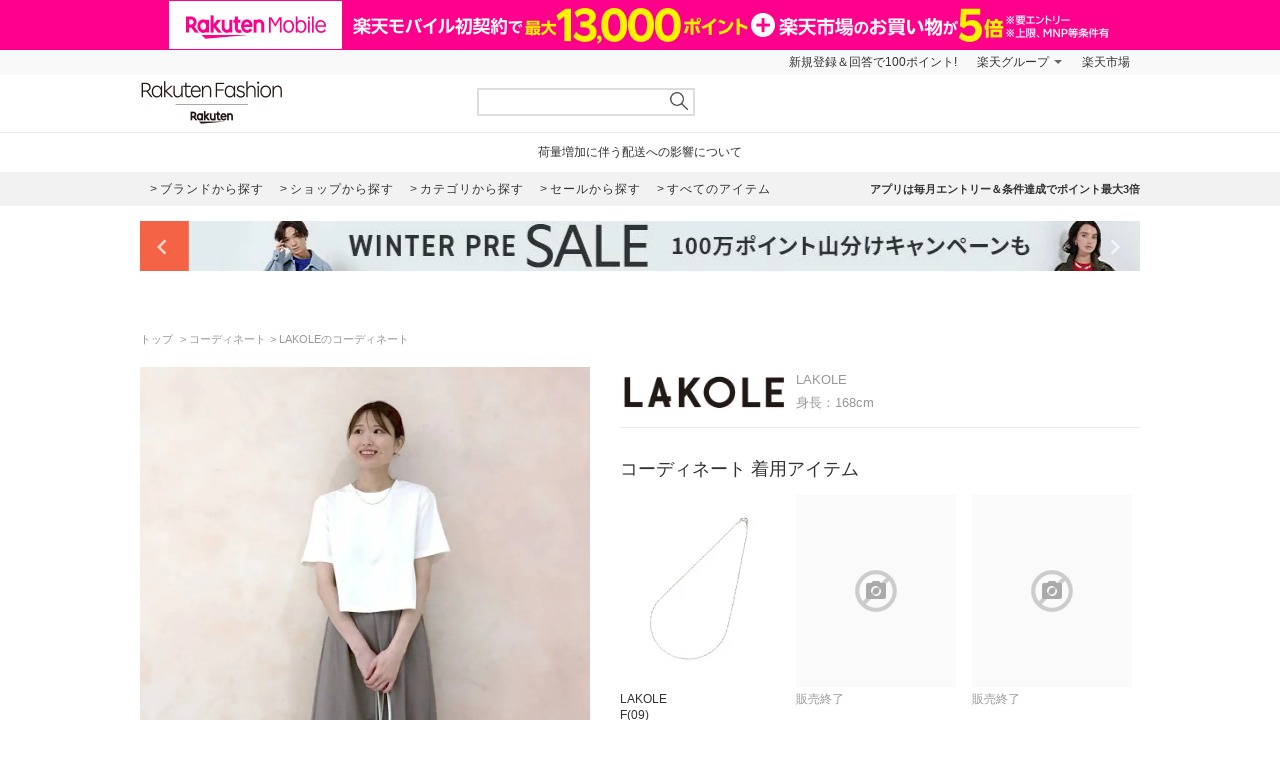

--- FILE ---
content_type: text/html; charset=UTF-8
request_url: https://brandavenue.rakuten.co.jp/coordinate/2460709/
body_size: 18019
content:
<!DOCTYPE html PUBLIC "-//W3C//DTD XHTML 1.0 Transitional//EN"
        "http://www.w3.org/TR/xhtml1/DTD/xhtml1-transitional.dtd">
<html lang="ja" xmlns="http://www.w3.org/1999/xhtml">
<head>
<link rel="stylesheet" href="https://fonts.googleapis.com/icon?family=Material+Icons">
<link type="text/css" rel="stylesheet" href="https://brandavenue.r10s.jp/css/library/pc/v2.0/style.css" media="all" />
<link type="text/css" rel="stylesheet" href="https://brandavenue.r10s.jp/css/library/pc/v2.0/coordinate.css" media="all" />
<script type="text/javascript" src="//ajax.googleapis.com/ajax/libs/jquery/1.7.2/jquery.min.js"></script>


<title>LAKOLEの(W)STキャシャチェーンNCを使ったコーディネート | Rakuten Fashion(楽天ファッション／旧楽天ブランドアベニュー)2460709</title>
<link rel="canonical" href="https://brandavenue.rakuten.co.jp/coordinate/2460709">
 <meta name="description" content="LAKOLEの(W)STキャシャチェーンNCを使ったコーディネートを紹介します。｜Rakuten Fashion(楽天ファッション／旧楽天ブランドアベニュー)2460709">
</head>
<body data-phoenix-rba_ui_test_pc>

<div id="page">

    <div id="headerArea">
        


<div id="HTMLBlock87912" class="HTMLBlock">
<!-- script for banner display and targeting -->
<script src="//r.r10s.jp/com/inc/navi/common_banner/mno/js/create_ichiba.js"></script>
<!-- PC header banner -->
<div id="mkdiv_header_pitari"></div>
</div>
<div id="HTMLBlock87417" class="HTMLBlock">
<!-- Standard RakutenCommonHeader v0.1.4 HTML starts-->
<div class="rc-h-standard rc-h-liquid">
  <noscript>
    <div class="rc-h-noscript-bar">
      <div class="rc-h-inner">
        <p>JavaScriptが無効の為、一部のコンテンツをご利用いただけません。JavaScriptの設定を有効にしてからご利用いただきますようお願いいたします。（<a href="https://ichiba.faq.rakuten.net/detail/000006432">設定方法</a>）</p>
      </div>
    </div>
  </noscript>
  <div class="rc-h-utility-bar">
    <div class="rc-h-inner">
      <ul class="rc-h-group-nav">
        <li id="grpNote">
          <noscript><a href="https://card.rakuten.co.jp/entry/">今すぐ2,000ポイント！</a></noscript>
        </li>
        <li class="rc-h-dropdown rc-h-group-dropdown"><a href="//www.rakuten.co.jp/sitemap/">楽天グループ</a>
          <ul class="rc-h-dropdown-panel">
            <li><a href="https://sm.rakuten.co.jp/?scid=wi_rfs_slist&xadid=wi_rfs_slist" rel="nofollow">楽天マート</a></li>
            <li><a href="//beauty.rakuten.co.jp/?scid=wi_grp_gmx_rba_hepullbu_bea" rel="nofollow">ビューティ</a></li>
            <li><a href="//books.rakuten.co.jp/e-book/?scid=wi_grp_gmx_rba_hepullbu_kob" rel="nofollow">楽天Kobo</a></li>
            <li><a href="//ticket.rakuten.co.jp/?scid=wi_grp_gmx_rba_hepullbu_tic" rel="nofollow">楽天チケット</a></li>
            <li><a href="//uranai.rakuten.co.jp/?scid=wi_grp_gmx_rba_hepullbu_frt" rel="nofollow">楽天占い</a></li>
            <li><a href="//www.rakuten.co.jp/sitemap/">サービス一覧</a></li>
          </ul>
        </li>

        <li style="padding-right:0;"><a href="//www.rakuten.co.jp/">楽天市場</a></li>
      </ul>
    </div>
  </div>

</div>
<!-- Standard RakutenCommonHeader v0.1.4 HTML ends-->
<!-- Standard RakutenCommonHeader v0.1.4 JS starts-->
<script src="//jp.rakuten-static.com/1/js/lib/prm_selector_02.js"></script>
<script src="https://brandavenue.r10s.jp/js/vendor/common/sentry_bundle.min.js"></script>
<script type="text/javascript" src="https://brandavenue.r10s.jp/js/app/common/sentry/sentry.js"></script>
<!-- <script src="/library/tlb/js/rc-h-standard.js"></script> -->
<!-- Standard RakutenCommonHeader v0.1.4 JS ends--></div>
<div id="HTMLBlock39646" class="HTMLBlock">
<!-- スーパーユーザー表記 -->
</div>

<div id="HTMLBlock941" class="HTMLBlock">
<div id="headerLoginParts">
<div class="gb-rbaheaderscrollnav">
<div class="gb-rbaheaderscrollnav-in">
<div id="gblheader" style="position: inherit; top: 0px; z-index: 1000;">
</div>
</div>
</div>
</div></div>
<div id="HTMLBlock61447" class="HTMLBlock">
   <div class="rbaheaderscrollnav clearfix">
<div class="rbaheaderscrollnav-in">

<!--ブランドクーポン--
<div style="background:#bf0000; height:50px; width:100%; margin:0 auto; text-align:center;">
  <a href="/contents/marathon/brandcoupon/?l-id=brn_head_bnr_pc_bc">
    <img src="//brandavenue.r10s.jp/img/library/index/header_20190919_4000_bc.png">
  </a>
</div>
------>

<!--SPUバナー---
<div style="background:#bf0000; height:50px; width:100%; margin:0 auto; text-align:center;">
  <a href="/guide/spu/?l-id=brn_head_bnr_pc_spu">
    <img src="//brandavenue.r10s.jp/img/library/index/header_20191001_spu.png">
  </a>
</div>
----------------->	

	<div id="headerTop" class="tlb_clearfix">
      <h1 id="rbaLogo">
        <a href="/?l-id=brn_head_logo">Rakuten Fashion</a>
      </h1>
<!--------------------------- 検索窓 ------------------------------->
   <div id="search">
     <form id="searchform" name="searchform" action="/all-sites/item/" method="get">
       <div class="sggstInputWrap">
   <input type="text" value="" id="keywords" name="free_word" autocomplete="off" suggesttype="keyword">
  </div>
 <input type="hidden" id="dummyselectbox" isDummy="true">
 <input value="0" name="sale" type="hidden">
 <!--<input value="01" name="site_cd[]" type="hidden">-->
 <input value="1" name="inventory_flg" type="hidden">
 <input id="searchBtn" name="searchBtn" alt="" src="https://brandavenue.r10s.jp/img/library/01/pc_img/top/search.png" javascript:clickedButton = true;$('#ccm-form-submit-button').get(0).click()
type="image">
     </form>
   </div>
<!---------------------------------------------------------------------->
<p id="pText"></p>


      <div id='async-login-header'></div>

    </div>
  </div>
 </div>
	</div>



<div id="HTMLBlock66230" class="HTMLBlock">
<!--top-alert-->
<div class="top-alert__wrapper">
  <!-- <div class="top-alert__description top-alert__description--2"><a href="https://ichiba.faq.rakuten.net/detail/000033569">台風の影響について</a></div> -->
  <!-- <div class="top-alert__description top-alert__description--2"><a href="/announce/">カテゴリ情報のメンテナンスによるサイト影響について</a></div> -->
  <!--
    <div class="top-alert__description top-alert__description--2">
      <a href="https://ichiba.faq.rakuten.net/detail/000030763" target="_blank">東北地方を中心とする地震の影響について</a>
  </div>
-->
  <!--<div class="top-alert__description top-alert__description--2">
      <a href="https://ichiba.faq.rakuten.net/detail/000030763" target="_blank">天候不良による影響について</a>
  </div> -->
  <!-- <div class="top-alert__description top-alert__description--2">
      <a href="//brandavenue.rakuten.co.jp/announce/" target="_blank">【重要なお知らせ】Rakuten Fashionを装った注文確認メールについて</a>
    </div> -->
  <!------------------
    <div class="top-alert__description top-alert__description--2">
      <a href="//brandavenue.rakuten.co.jp/announce/" target="_blank">【重要なお知らせ】Rakuten Fashion公式インスタグラムの「偽アカウント」にご注意ください</a>
  </div>
    <div class="top-alert__description top-alert__description--2">
      <a href="https://ichiba.faq.rakuten.net/detail/000011939" target="_blank">大雨の影響について</a>
  </div>

     <div class="top-alert__description top-alert__description--2">
           <a href="//brandavenue.rakuten.co.jp/announce/">Rakuten Fashion カスタマーセンターの営業時間短縮について</a>
     </div>

     <div class="top-alert__description top-alert__description--2">
           <a href="https://ichiba.faq.rakuten.net/detail/000012052" target="_blank">新型コロナウイルス対応に伴う影響について</a>
     </div>

     <div class="top-alert__description top-alert__description--2">
           <a href="https://brandavenue.rakuten.co.jp/contents/charity/?l-id=notification_charity" target="_blank">新型コロナウイルス感染症対策支援金として、期間中のご注文一回につき100円を寄付いたします。</a>
       </div>

     <div class="top-alert__description top-alert__description--2">
           <a href="/info">ショップメンテナンスのお知らせ</a>
       </div>
   --------------->
</div>
<!--end of top-alert--></div>

<div id="HTMLBlock76742" class="HTMLBlock">
<div id="headerBottom" class="tlb_clearfix">

<div class="headerNaviArea">
<div id="graylist"> 
     <a href="/brandlist/?l-id=brn_head_brand"> <span class="listbt internallink">ブランドから探す </span></a>
     <a href="/shoplist/?l-id=brn_head_shop"> <span class="listbt internallink">ショップから探す  </span></a>
     <a href="/categorylist/?l-id=brn_head_category"> <span class="listbt internallink">カテゴリから探す </span></a>
      <a href="/all-sites/item/?sale=2&l-id=brn_head_saleitem"><span class="listbt internallink">セールから探す </span> </a>
     <a href="/all-sites/item/?l-id=brn_head_allitem"> <span class="listbt internallink">すべてのアイテム </span></a>
</div>
    
<ul class="infoArea">   
	<li class="shipping"><a href="https://brandavenue.rakuten.co.jp/contents/rfapp/?l-id=brn_head_rfapp">アプリは毎月エントリー＆条件達成でポイント最大3倍</a></li>
</ul>
</div>

</div></div>


<div id="HTMLBlock66689" class="HTMLBlock">
<div class="content-container l-container">
  <div class="swiper-container top-banner">
    <div class="swiper-wrapper"> </div>
    <div class="item-arrow-wrapper">
      <div class="swiper-button-prev top_banner-button-prev"> <i class="material-icons">keyboard_arrow_left</i> </div>
      <div class="swiper-button-next top_banner-button-next"> <i class="material-icons">keyboard_arrow_right</i> </div>
    </div>
  </div>
</div></div>
    </div>

    <div id="areaWrapper">
        
  <div id="areaWrapper">
    <!-- パンくず -->
    <ul class="breadcrumb-list">
      <li class="breadcrumb-item"><a href="/"> トップ </a></li>
      <li class="breadcrumb-item"><a href="/coordinate/">コーディネート</a></li>
      <li class="breadcrumb-item">LAKOLEのコーディネート</li>
    </ul>

    <div class="content-container">
      <!-- コーディネート画像 -->
      <div class="coordinate-image">
        <h1>
          <img src="https://coordinate.r10s.jp/stylingbook_image/rakuten_fashion/20230511/20230511144706_2460709.jpg" width="450"  alt="LAKOLEの(W)STキャシャチェーンNCを使ったコーディネートを紹介します。｜Rakuten Fashion(楽天ファッション／旧楽天ブランドアベニュー)2460709"/>
        </h1>
      </div>

      <!-- コーディネート情報 -->
      <div class="coordinate-info">
        <div class="coordinate-meta">
          <div class="coordinate-meta-contributor">
            <img src="https://brandavenue.r10s.jp/img/brand/8146.jpg" height="50"/>
          </div>
          <div class="coordinate-meta-text">
            <div class="coordinate-meta-name">LAKOLE</div>
                          <div class="coordinate-meta-height">身長：168cm</div>
                      </div>
        </div>

                  <div class="coordinate-item">
            <!-- コーディネート着用アイテム -->
            <h2 class="coordinate-item-title">コーディネート 着用アイテム</h2>
            <div class="coordinate-tab-content-item">
              <ul class="tlb_list_item tlb_clearfix tlb_productList">
                                  <li>
                                          <div class="tlb_pic">
                        <a href="/item/HQ7979/?product_color_cd=01&s-id=brn_coordinate_item">
                          <img class="image" alt="(W)STキャシャチェーンNC" src="//tshop.r10s.jp/stylife/cabinet/item/979/hq7979-01_1.jpg?fitin=160:192&composite-to=center,center|160:192">
                        </a>
                      </div>
                      <p class="tlb_text">
                        <span class="brand">LAKOLE</span>
                                                  <span class="size">F(09)</span>
                                                                          <span class="sale_price">
                            770円
                            <span class="off">30%OFF</span>
                          </span>
                                              </p>
                      <div class="flg_ico">
                                                                          <p><span class="ico_sale">SALE</span></p>
                                                                          <p><span class="ico_soldout">SOLD OUT</span></p>
                                                                                              </div>
                                      </li>
                                  <li>
                                          <div class="itemlist-grid-tile-no-image">
                        <i class="material-icons">block</i>
                      </div>
                      <p class="tlb_text">
                        <span class="brand" style="color:#999999;">販売終了</span>
                      </p>
                                      </li>
                                  <li>
                                          <div class="itemlist-grid-tile-no-image">
                        <i class="material-icons">block</i>
                      </div>
                      <p class="tlb_text">
                        <span class="brand" style="color:#999999;">販売終了</span>
                      </p>
                                      </li>
                                  <li>
                                          <div class="itemlist-grid-tile-no-image">
                        <i class="material-icons">block</i>
                      </div>
                      <p class="tlb_text">
                        <span class="brand" style="color:#999999;">販売終了</span>
                      </p>
                                      </li>
                                  <li>
                                          <div class="itemlist-grid-tile-no-image">
                        <i class="material-icons">block</i>
                      </div>
                      <p class="tlb_text">
                        <span class="brand" style="color:#999999;">販売終了</span>
                      </p>
                                      </li>
                              </ul>
            </div>
          </div>
                <!-- コーディネート コメント -->
          <div class="coordinate-comment">
                        <h2 class="coordinate-comment-title">コーディネート コメント</h2>
            <div class="coordinate-comment-body">
                ●シルケットコンパクトTEE<br>着用サイズ　Mサイズ<br><br>ツヤっとした表面がキレイなTシャツ。<br><br>一見、シンプルなTシャツですが、<br>表面の光沢感、短めの着丈、適度な袖のゆとりなど、<br><br>シンプルながらもかっこよく見せてくれるポイントが<br>たくさん詰まったTシャツです。<br><br>ワイドパンツやフレアスカートなど、<br>ボリューム感のあるボトムスとの相性が抜群です。<br><br>●コンパクトピケフレアスカート<br>着用サイズ　Mサイズ<br><br>ラコレで毎年大人気のコンパクトピケシリーズ。<br><br>シルエットを一新して再登場です。<br><br>毎年、コンパクトピケのシリーズは試着しますが、<br>今年のロングスカートはしっかりロング丈です。<br><br>私は身長168cmの高身長なので、<br><br>普段、着丈が中途半端に<br>短くなってしまうことがあるのですが、<br><br>こちらは足の甲まであたるしっかりめの長さ。<br><br>高身長さんにとっては嬉しいポイントですよね。<br><br>シルエットはフレアなラインですが、<br>膨みのない、ストンと落ち感のあるシルエット。<br><br>大人っぽくも、ルーズ感のある一枚です。
            </div>
                        <p class="coordinate-comment-date">
              2023/05/11
            </p>
          </div>
      </div>
    </div>
  </div>

              
      <div class="tlb_coordinate-item tlb_moduleLL" style="display:none;">
      <h2 class="tlb_heading">このショップのコーディネート
            </h2>
      <ul id="asyncList" class="sliderList tlb_list_item tlb_clearfix carouselField"
      data-pc-count="5" data-sp-count="3"
      data-api="2" data-param="" data-json='[{"docid":"6617100","coordi_id":6617100,"user_id":null,"user_name":"LAKOLE","user_image_url":"https:\/\/brandavenue.r10s.jp\/img\/brand\/8146.jpg","user_group_id":0,"user_group_name":null,"coordi_image_url":"https:\/\/coordinate.r10s.jp\/stylingbook_image\/rakuten_fashion\/20251219\/20251219184722_6617100.jpg","coordi_details":"\u3054\u89a7\u3044\u305f\u3060\u304d\u3042\u308a\u304c\u3068\u3046\u3054\u3056\u3044\u307e\u3059\u00b7\u035c\u00b7\u1c14\u1a5a\n\n\u3053\u306e\u30b8\u30e3\u30b1\u30c3\u30c8\u3001\u88cf\u8d77\u6bdb\u306a\u306e\u3067\u3068\u3063\u3066\u3082\u6696\u304b\u3044\u3067\u3059\uff01\n\n\u7fbd\u7e54\u308a\u3068\u3057\u3066\u3082\u4f7f\u3048\u3066\u3001\u30ad\u30ec\u30a4\u3081\u306b\u3082\u30ab\u30b8\u30e5\u30a2\u30eb\u306b\u3082\u3044\u3051\u308b\u306e\u3067\u3001\u3068\u3063\u3066\u3082\u4fbf\u5229\u30a2\u30a4\u30c6\u30e0\u3067\u3059\uff01\n\n\u30a4\u30f3\u30ca\u30fc\u3067\u7740\u7528\u3057\u3066\u3044\u308b\u30cb\u30c3\u30c8\u3082\u3001\u4f38\u3073\u304c\u826f\u304f\u3001\u4e00\u679a\u3067\u6696\u304b\u3044\u306e\u3067\u304a\u3059\u3059\u3081\u3067\u3059\uff01\n\n\u7279\u306b\u30ec\u30c3\u30c9\u306f\u30b3\u30fc\u30c7\u306e\u30a2\u30af\u30bb\u30f3\u30c8\u306b\u3082\u306a\u308a\u307e\u3059\u306e\u3067\u3001\u4f7f\u3044\u52dd\u624b\u3082\u826f\u3044\u4e00\u679a\u306b\u306a\u3063\u3066\u304a\u308a\u307e\u3059\u2e1c\u2661\u2e1d","sex":1,"height":163,"age":null,"release_date":"2025-12-19T00:00:00.000+09:00","release_flg":1,"created":"2025-12-19T18:47:22.000+09:00","updated":"2025-12-19T18:47:22.000+09:00","im_id":null,"item_popularity":0,"item_newest":"2025-12-19T18:35:11.000+09:00","item_category_cds":["0000002003","0000002006","0000002007","0000002000","0000002011","0000002001"],"coordi_item_info":[{"model_cd":"QS6030","product_color_cd":"02","site_cd":1,"category_cd":"0000002001","category_name":"\u30b8\u30e3\u30b1\u30c3\u30c8\u30fb\u30a2\u30a6\u30bf\u30fc","brand_cd":"8146","brand_name":"LAKOLE","brand_name_kana":"\u30e9\u30b3\u30ec","brand_url":"lakole","maker_name":"LAKOLE","color_name":"\u30d6\u30e9\u30a6\u30f3(50)","size_name":"F"},{"model_cd":"QR5182","product_color_cd":"02","site_cd":1,"category_cd":"0000002003","category_name":"\u30ef\u30f3\u30d4\u30fc\u30b9\u30fb\u30c9\u30ec\u30b9","brand_cd":"8146","brand_name":"LAKOLE","brand_name_kana":"\u30e9\u30b3\u30ec","brand_url":"lakole","maker_name":"LAKOLE","color_name":"\u30d6\u30e9\u30a6\u30f3(50)","size_name":"F"},{"model_cd":"QV1232","product_color_cd":"02","site_cd":1,"category_cd":"0000002000","category_name":"\u30c8\u30c3\u30d7\u30b9","brand_cd":"8146","brand_name":"LAKOLE","brand_name_kana":"\u30e9\u30b3\u30ec","brand_url":"lakole","maker_name":"LAKOLE","color_name":"\u30ec\u30c3\u30c9(30)","size_name":"F"},{"model_cd":"PT1644","product_color_cd":"01","site_cd":1,"category_cd":"0000002007","category_name":"\u30b7\u30e5\u30fc\u30ba\u30fb\u9774","brand_cd":"8146","brand_name":"LAKOLE","brand_name_kana":"\u30e9\u30b3\u30ec","brand_url":"lakole","maker_name":"LAKOLE","color_name":"\u30d6\u30e9\u30c3\u30af(19)","size_name":"L(24.0\uff5e24.5cm)"},{"model_cd":"QM8737","product_color_cd":"02","site_cd":1,"category_cd":"0000002006","category_name":"\u30d0\u30c3\u30b0","brand_cd":"8146","brand_name":"LAKOLE","brand_name_kana":"\u30e9\u30b3\u30ec","brand_url":"lakole","maker_name":"LAKOLE","color_name":"\u30d6\u30e9\u30c3\u30af(19)","size_name":"F"},{"model_cd":"QA9421","product_color_cd":"02","site_cd":1,"category_cd":"0000002011","category_name":"\u30a2\u30af\u30bb\u30b5\u30ea\u30fc\u30fb\u8155\u6642\u8a08","brand_cd":"8146","brand_name":"LAKOLE","brand_name_kana":"\u30e9\u30b3\u30ec","brand_url":"lakole","maker_name":"LAKOLE","color_name":"\u30b4\u30fc\u30eb\u30c9(02)","size_name":"F"}],"all_item_list":[{"sort":0,"model_cd":"QS6030","product_color_cd":"02","size_name":"F"},{"sort":1,"model_cd":"QR5182","product_color_cd":"02","size_name":"F"},{"sort":2,"model_cd":"QV1232","product_color_cd":"02","size_name":"F"},{"sort":3,"model_cd":"PT1644","product_color_cd":"01","size_name":"L(24.0\uff5e24.5cm)"},{"sort":4,"model_cd":"QM8737","product_color_cd":"02","size_name":"F"},{"sort":5,"model_cd":"QA9421","product_color_cd":"02","size_name":"F"}],"citem_model_cds":null,"citem_ids":null,"brand_cd":"8146"},{"docid":"6617083","coordi_id":6617083,"user_id":null,"user_name":"LAKOLE","user_image_url":"https:\/\/brandavenue.r10s.jp\/img\/brand\/8146.jpg","user_group_id":0,"user_group_name":null,"coordi_image_url":"https:\/\/coordinate.r10s.jp\/stylingbook_image\/rakuten_fashion\/20251219\/20251219184435_6617083.jpg","coordi_details":"\u2605\u5404\u30a2\u30a4\u30c6\u30e0\u306e\u304a\u3059\u3059\u3081\u30dd\u30a4\u30f3\u30c8\n\uffe3\uffe3\uffe3\uffe3\uffe3\uffe3\uffe3\uffe3\uffe3\uffe3\uffe3\uffe3\uffe3\uffe3\uffe3\uffe3\uffe3\n\u3010\u30c8\u30c3\u30d7\u30b9\u3011\n\u30d1\u30c3\u3068\u83ef\u3084\u304b\u306a\u8d64\u30cb\u30c3\u30c8\n\u30bf\u30fc\u30c8\u30eb\u30cd\u30c3\u30af\u3067\u3001\u83ef\u5962\u3067\u4e0a\u54c1\u306a\u5370\u8c61\u306e\u30b7\u30eb\u30a8\u30c3\u30c8\u306b\u306a\u3063\u3066\u3044\u307e\u3059\uff01\u77ed\u3081\u306e\u4e08\u3067\u811a\u9577\u52b9\u679c\u3068\u8170\u56de\u308a\u304c\u30b9\u30c3\u30ad\u30ea\u898b\u3048\u3057\u307e\u3059\uff01\n\n\u3010\u30dc\u30c8\u30e0\u30b9\u3011\n\u7dba\u9e97\u3081\u30b3\u30fc\u30c7\u306b\u304a\u3059\u3059\u3081\u306e\u30bf\u30c3\u30af\u30d1\u30f3\u30c4\uff01\n\u306a\u3093\u3068\u8a00\u3063\u3066\u3082\u5b89\u3059\u304e\u308b\uff01\uff01\uff01\n\u305d\u308c\u306a\u306e\u306b\u3001\u88cf\u8d77\u6bdb\u3067\u6696\u304b\u304f\u3001\u30a6\u30a8\u30b9\u30c8\u30b4\u30e0\u3067\u697d\u306b\u5c65\u3051\u307e\u3059\uff01\uff01\n\n\u3010\u30a2\u30a6\u30bf\u30fc\u3011\n\u30cf\u30fc\u30d5\u30b8\u30c3\u30d7\u306e\u3088\u3046\u306b\u7740\u308c\u308b\u30ab\u30b8\u30e5\u30a2\u30eb\u30a2\u30a6\u30bf\u30fc\n\u3082\u3061\u308d\u3093\u7dba\u9e97\u3081\u306a\u30b3\u30fc\u30c7\u306b\u3082\u5408\u3046\u306e\u3067\u3001\u4e00\u8ecd\u30a2\u30a6\u30bf\u30fc\u3067\u6c7a\u307e\u308a\uff01\uff01\uff01\u3068\u3063\u3066\u3082\u8efd\u304f\u3066\u3075\u308f\u3075\u308f\u3057\u3066\u3044\u308b\u306e\u3067\u3001\u6301\u3061\u904b\u3073\u3082\u697d\u3067\u3059\uff01\uff01\u75b2\u308c\u306b\u304f\u3044\u306e\u3067\u9577\u6642\u9593\u7740\u3066\u3044\u3089\u308c\u307e\u3059\uff01","sex":1,"height":156,"age":null,"release_date":"2025-12-19T00:00:00.000+09:00","release_flg":1,"created":"2025-12-19T18:44:36.000+09:00","updated":"2025-12-19T18:44:36.000+09:00","im_id":null,"item_popularity":21999,"item_newest":"2025-12-12T14:08:49.000+09:00","item_category_cds":["0000002002","0000002006","0000002007","0000002000","0000002011","0000002001"],"coordi_item_info":[{"model_cd":"QN8318","product_color_cd":"01","site_cd":1,"category_cd":"0000002001","category_name":"\u30b8\u30e3\u30b1\u30c3\u30c8\u30fb\u30a2\u30a6\u30bf\u30fc","brand_cd":"8146","brand_name":"LAKOLE","brand_name_kana":"\u30e9\u30b3\u30ec","brand_url":"lakole","maker_name":"LAKOLE","color_name":"\u30a2\u30a4\u30dc\u30ea\u30fc(52)","size_name":"\uff26"},{"model_cd":"QT3266","product_color_cd":"02","site_cd":1,"category_cd":"0000002000","category_name":"\u30c8\u30c3\u30d7\u30b9","brand_cd":"8146","brand_name":"LAKOLE","brand_name_kana":"\u30e9\u30b3\u30ec","brand_url":"lakole","maker_name":"LAKOLE","color_name":"\u30ec\u30c3\u30c9(30)","size_name":"F"},{"model_cd":"QK5787","product_color_cd":"03","site_cd":1,"category_cd":"0000002002","category_name":"\u30d1\u30f3\u30c4","brand_cd":"8146","brand_name":"LAKOLE","brand_name_kana":"\u30e9\u30b3\u30ec","brand_url":"lakole","maker_name":"LAKOLE","color_name":"\u30d6\u30e9\u30c3\u30af(19)","size_name":"S"},{"model_cd":"QE6087","product_color_cd":"03","site_cd":1,"category_cd":"0000002007","category_name":"\u30b7\u30e5\u30fc\u30ba\u30fb\u9774","brand_cd":"8146","brand_name":"LAKOLE","brand_name_kana":"\u30e9\u30b3\u30ec","brand_url":"lakole","maker_name":"LAKOLE","color_name":"\u30d6\u30e9\u30c3\u30af(19)","size_name":"M(23.0\uff5e23.5cm)"},{"model_cd":"QU2962","product_color_cd":"01","site_cd":1,"category_cd":"0000002006","category_name":"\u30d0\u30c3\u30b0","brand_cd":"8146","brand_name":"LAKOLE","brand_name_kana":"\u30e9\u30b3\u30ec","brand_url":"lakole","maker_name":"LAKOLE","color_name":"\u30aa\u30d5(11)","size_name":"F"},{"model_cd":"QN9315","product_color_cd":"01","site_cd":1,"category_cd":"0000002011","category_name":"\u30a2\u30af\u30bb\u30b5\u30ea\u30fc\u30fb\u8155\u6642\u8a08","brand_cd":"8146","brand_name":"LAKOLE","brand_name_kana":"\u30e9\u30b3\u30ec","brand_url":"lakole","maker_name":"LAKOLE","color_name":"\u30b7\u30eb\u30d0\u30fc(01)","size_name":"F"}],"all_item_list":[{"sort":0,"model_cd":"QN8318","product_color_cd":"01","size_name":"\uff26"},{"sort":1,"model_cd":"QT3266","product_color_cd":"02","size_name":"F"},{"sort":2,"model_cd":"QK5787","product_color_cd":"03","size_name":"S"},{"sort":3,"model_cd":"QE6087","product_color_cd":"03","size_name":"M(23.0\uff5e23.5cm)"},{"sort":4,"model_cd":"QU2962","product_color_cd":"01","size_name":"F"},{"sort":5,"model_cd":"QN9315","product_color_cd":"01","size_name":"F"}],"citem_model_cds":null,"citem_ids":null,"brand_cd":"8146"},{"docid":"6617082","coordi_id":6617082,"user_id":null,"user_name":"LAKOLE","user_image_url":"https:\/\/brandavenue.r10s.jp\/img\/brand\/8146.jpg","user_group_id":0,"user_group_name":null,"coordi_image_url":"https:\/\/coordinate.r10s.jp\/stylingbook_image\/rakuten_fashion\/20251219\/20251219183758_6617082.jpg","coordi_details":"\u914d\u8272\u30ab\u30fc\u30c7\u30a3\u30ac\u30f3\u00d7\u30b3\u30af\u30fc\u30f3\u30d1\u30f3\u30c4\n\n\u3010\u30c8\u30c3\u30d7\u30b9\u3011\n\n\u88cf\u9762\u3068\u8896\u53e3\u306e\u914d\u8272\u304c\u53ef\u611b\u3044\u30ab\u30fc\u30c7\u30a3\u30ac\u30f3\u2661\n\u3086\u3063\u305f\u308a\u3057\u305f\u30b7\u30eb\u30a8\u30c3\u30c8\u3067\u3059\u3002\n\u30dc\u30bf\u30f3\u3092\u9589\u3081\u3066\u3059\u3063\u304d\u308a\u3057\u305f\u7740\u3053\u306a\u3057\u3082\u3001\n\u7fbd\u7e54\u308a\u3068\u3057\u3066\u3082\u91cd\u5b9d\u3057\u307e\u3059\u3088\u25ce\n\n\u3010\u30dc\u30c8\u30e0\u30b9\u3011\n\n\u30c8\u30ec\u30f3\u30c9\u306e\u30b3\u30af\u30fc\u30f3\u30d1\u30f3\u30c4\uff01\n\u88cf\u8d77\u6bdb\u306a\u306e\u3067\u3053\u308c\u304b\u3089\u306e\u6642\u671f\u306b\u304a\u3059\u3059\u3081\u3067\u3059\u25ce\n\u30a6\u30a8\u30b9\u30c8\u30b4\u30e0\u3067\u697d\u3061\u3093\u306a\u7a7f\u304d\u5fc3\u5730\u25ce\n\u8eab\u4f53\u306e\u30e9\u30a4\u30f3\u3092\u62fe\u308f\u305a\u3086\u3063\u305f\u308a\u5feb\u9069\u3067\u3059\uff01\n\u30ab\u30b8\u30e5\u30a2\u30eb\u306a\u30a2\u30a4\u30c6\u30e0\u3068\n\u30e9\u30d5\u306b\u5408\u308f\u305b\u308b\u306e\u3082\u304a\u3059\u3059\u3081\u3067\u3059\uff01\n\n\n\uff08160cm\/\u9aa8\u683c\u30ca\u30c1\u30e5\u30e9\u30eb\uff09\n\n\u30ab\u30fc\u30c7\u30a3\u30ac\u30f3 \u25b6\ufe0e Free \u3086\u3063\u305f\u308a\n\u30d1\u30f3\u30c4\u3000\u3000 \u25b6\ufe0e Free \u3086\u3063\u305f\u308a","sex":1,"height":160,"age":null,"release_date":"2025-12-19T00:00:00.000+09:00","release_flg":1,"created":"2025-12-19T18:37:58.000+09:00","updated":"2025-12-19T18:37:58.000+09:00","im_id":null,"item_popularity":12132,"item_newest":"2025-12-19T18:37:58.000+09:00","item_category_cds":["0000002002","0000002013","0000002006","0000002007","0000002000"],"coordi_item_info":[{"model_cd":"QW6228","product_color_cd":"04","site_cd":1,"category_cd":"0000002000","category_name":"\u30c8\u30c3\u30d7\u30b9","brand_cd":"8146","brand_name":"LAKOLE","brand_name_kana":"\u30e9\u30b3\u30ec","brand_url":"lakole","maker_name":"LAKOLE","color_name":"\u30d6\u30e9\u30c3\u30af(19)","size_name":"F"},{"model_cd":"QR6303","product_color_cd":"02","site_cd":1,"category_cd":"0000002002","category_name":"\u30d1\u30f3\u30c4","brand_cd":"8146","brand_name":"LAKOLE","brand_name_kana":"\u30e9\u30b3\u30ec","brand_url":"lakole","maker_name":"LAKOLE","color_name":"\u6762\u30b0\u30ec\u30fc(15)","size_name":"F"},{"model_cd":"QE6087","product_color_cd":"03","site_cd":1,"category_cd":"0000002007","category_name":"\u30b7\u30e5\u30fc\u30ba\u30fb\u9774","brand_cd":"8146","brand_name":"LAKOLE","brand_name_kana":"\u30e9\u30b3\u30ec","brand_url":"lakole","maker_name":"LAKOLE","color_name":"\u30d6\u30e9\u30c3\u30af(19)","size_name":"L(24.0\uff5e24.5cm)"},{"model_cd":"PX0387","product_color_cd":"02","site_cd":1,"category_cd":"0000002006","category_name":"\u30d0\u30c3\u30b0","brand_cd":"8146","brand_name":"LAKOLE","brand_name_kana":"\u30e9\u30b3\u30ec","brand_url":"lakole","maker_name":"LAKOLE","color_name":"\u30d6\u30e9\u30c3\u30af(19)","size_name":"F"},{"model_cd":"QM8722","product_color_cd":"02","site_cd":1,"category_cd":"0000002013","category_name":"\u5e3d\u5b50","brand_cd":"8146","brand_name":"LAKOLE","brand_name_kana":"\u30e9\u30b3\u30ec","brand_url":"lakole","maker_name":"LAKOLE","color_name":"\u30aa\u30d5(11)","size_name":"F"}],"all_item_list":[{"sort":0,"model_cd":"QW6228","product_color_cd":"04","size_name":"F"},{"sort":1,"model_cd":"QR6303","product_color_cd":"02","size_name":"F"},{"sort":2,"model_cd":"QE6087","product_color_cd":"03","size_name":"L(24.0\uff5e24.5cm)"},{"sort":3,"model_cd":"PX0387","product_color_cd":"02","size_name":"F"},{"sort":4,"model_cd":"QM8722","product_color_cd":"02","size_name":"F"}],"citem_model_cds":null,"citem_ids":null,"brand_cd":"8146"},{"docid":"6617076","coordi_id":6617076,"user_id":null,"user_name":"LAKOLE","user_image_url":"https:\/\/brandavenue.r10s.jp\/img\/brand\/8146.jpg","user_group_id":0,"user_group_name":null,"coordi_image_url":"https:\/\/coordinate.r10s.jp\/stylingbook_image\/rakuten_fashion\/20251219\/20251219183635_6617076.jpg","coordi_details":"\u3054\u89a7\u3044\u305f\u3060\u304d\u3042\u308a\u304c\u3068\u3046\u3054\u3056\u3044\u307e\u3059\u263a\ufe0e\n\n\u2605\u30b5\u30a4\u30ba\u611f\u261e162cm\u30fb\u666e\u901a\u4f53\u578b\u30fb\u9aa8\u683c\u30a6\u30a7\u30fc\u30d6\n\n\u3010\u30ab\u30fc\u30c7\u3011F\u30b5\u30a4\u30ba\u30fb\u30fb\u30fb\u3086\u3063\u305f\u308a\u3081\n\n\u3010\u30a4\u30f3\u30ca\u30fc\u3011F\u30b5\u30a4\u30ba\u30fb\u30fb\u30fb\u30b8\u30e3\u30b9\u30c8\u30b5\u30a4\u30ba\n\n\u3010\u30dc\u30c8\u30e0\u30b9\u3011F\u30b5\u30a4\u30ba\u30fb\u30fb\u30fb\u3086\u3063\u305f\u308a\n\n\u2605\u304a\u3059\u3059\u3081\u30dd\u30a4\u30f3\u30c8\n\u30b0\u30ec\u30fc\u00d7\u8d64\u306e\u914d\u8272\u304c\u3068\u3063\u3066\u3082\u53ef\u611b\u3044\u30ab\u30fc\u30c7\u263a\ufe0e\n\u8d64\u304c\u30b3\u30fc\u30c7\u30a3\u30cd\u30fc\u30c8\u306e\u30a2\u30af\u30bb\u30f3\u30c8\u306b\u306a\u308a\u307e\u3059\uff01\uff01\n\u767d\u3044\u30d1\u30f3\u30c4\u3092\u5408\u308f\u305b\u3066\u30aa\u30d5\u30a3\u30b9\u3067\u3082\u4f7f\u3048\u308b\u30ad\u30ec\u30a4\u3081\u30b3\u30fc\u30c7\u306b\u3057\u307e\u3057\u305f\u266a","sex":1,"height":162,"age":null,"release_date":"2025-12-19T00:00:00.000+09:00","release_flg":1,"created":"2025-12-19T18:36:35.000+09:00","updated":"2025-12-19T18:36:35.000+09:00","im_id":null,"item_popularity":9980,"item_newest":"2025-12-19T18:36:35.000+09:00","item_category_cds":["0000002002","0000002006","0000002007","0000002000"],"coordi_item_info":[{"model_cd":"QW6228","product_color_cd":"03","site_cd":1,"category_cd":"0000002000","category_name":"\u30c8\u30c3\u30d7\u30b9","brand_cd":"8146","brand_name":"LAKOLE","brand_name_kana":"\u30e9\u30b3\u30ec","brand_url":"lakole","maker_name":"LAKOLE","color_name":"\u30b0\u30ec\u30fc(15)","size_name":"F"},{"model_cd":"QS5729","product_color_cd":"01","site_cd":1,"category_cd":"0000002000","category_name":"\u30c8\u30c3\u30d7\u30b9","brand_cd":"8146","brand_name":"LAKOLE","brand_name_kana":"\u30e9\u30b3\u30ec","brand_url":"lakole","maker_name":"LAKOLE","color_name":"\u30aa\u30d5(11)","size_name":"F"},{"model_cd":"QT0360","product_color_cd":"02","site_cd":1,"category_cd":"0000002002","category_name":"\u30d1\u30f3\u30c4","brand_cd":"8146","brand_name":"LAKOLE","brand_name_kana":"\u30e9\u30b3\u30ec","brand_url":"lakole","maker_name":"LAKOLE","color_name":"\u30a2\u30a4\u30dc\u30ea\u30fc(52)","size_name":"F"},{"model_cd":"QG2414","product_color_cd":"01","site_cd":1,"category_cd":"0000002007","category_name":"\u30b7\u30e5\u30fc\u30ba\u30fb\u9774","brand_cd":"8146","brand_name":"LAKOLE","brand_name_kana":"\u30e9\u30b3\u30ec","brand_url":"lakole","maker_name":"LAKOLE","color_name":"\u30d6\u30e9\u30c3\u30af(19)","size_name":"L(24.5cm)"},{"model_cd":"QF9343","product_color_cd":"01","site_cd":1,"category_cd":"0000002006","category_name":"\u30d0\u30c3\u30b0","brand_cd":"8146","brand_name":"LAKOLE","brand_name_kana":"\u30e9\u30b3\u30ec","brand_url":"lakole","maker_name":"LAKOLE","color_name":"\u30d6\u30e9\u30c3\u30af(19)","size_name":"F"}],"all_item_list":[{"sort":0,"model_cd":"QW6228","product_color_cd":"03","size_name":"F"},{"sort":1,"model_cd":"QS5729","product_color_cd":"01","size_name":"F"},{"sort":2,"model_cd":"QT0360","product_color_cd":"02","size_name":"F"},{"sort":3,"model_cd":"QG2414","product_color_cd":"01","size_name":"L(24.5cm)"},{"sort":4,"model_cd":"QF9343","product_color_cd":"01","size_name":"F"}],"citem_model_cds":null,"citem_ids":null,"brand_cd":"8146"},{"docid":"6617075","coordi_id":6617075,"user_id":null,"user_name":"LAKOLE","user_image_url":"https:\/\/brandavenue.r10s.jp\/img\/brand\/8146.jpg","user_group_id":0,"user_group_name":null,"coordi_image_url":"https:\/\/coordinate.r10s.jp\/stylingbook_image\/rakuten_fashion\/20251219\/20251219183511_6617075.jpg","coordi_details":"\u30ed\u30f3\u30b0\u30b3\u30fc\u30c8\u306f\u4e2d\u7dbf\u5165\u308a\u3067\u3068\u3063\u3066\u3082\u8efd\u3044\u306e\u306b\u3057\u3063\u304b\u308a\u3042\u3063\u305f\u304b\u3044\uff01\n\u9577\u3081\u306e\u7740\u4e08\u3067\u30dc\u30ea\u30e5\u30fc\u30e0\u306e\u3042\u308b\u8896\u3082\u30dd\u30a4\u30f3\u30c8\u306b\uff01\n\u3086\u3068\u308a\u306e\u3042\u308b\u30b7\u30eb\u30a8\u30c3\u30c8\u3067\u30e9\u30d5\u306a\u7740\u5fc3\u5730\u306b\n\u8896\u53e3\u306f\u30ea\u30d6\u4ed5\u69d8\u3067\u9632\u5bd2\u5bfe\u7b56\u3082\u25ce\n\u895f\u90e8\u5206\u304c\u7570\u7d20\u6750\u306b\u306a\u308a\n\u30b9\u30bf\u30f3\u30c9\u30ab\u30e9\u30fc\u306e\u30b9\u30bf\u30a4\u30ea\u30f3\u30b0\u3082\n\u304a\u697d\u3057\u307f\u3044\u305f\u3060\u3051\u307e\u3059\u266a\n\n155\u339d \u9aa8\u683c\u30a6\u30a7\u30fc\u30d6\n\u30cb\u30c3\u30c8F\u30b5\u30a4\u30ba\/\u3084\u3084\u3086\u3063\u305f\u308a\n\u30ab\u30fc\u30c7\u30a3\u30ac\u30f3F\u30b5\u30a4\u30ba\/\u3086\u3063\u305f\u308a\n\u30b3\u30fc\u30c8F\u30b5\u30a4\u30ba\/\u3086\u3063\u305f\u308a\n\u30d1\u30f3\u30c4S\u30b5\u30a4\u30ba\/\u3086\u3063\u305f\u308a\u3001\u7740\u4e08\u30b8\u30e3\u30b9\u30c8\n\u30d6\u30fc\u30c4M\u30b5\u30a4\u30ba\/23.5\u339d\u3067\u30b8\u30e3\u30b9\u30c8","sex":1,"height":155,"age":null,"release_date":"2025-12-19T00:00:00.000+09:00","release_flg":1,"created":"2025-12-19T18:35:11.000+09:00","updated":"2025-12-19T18:35:11.000+09:00","im_id":null,"item_popularity":36482,"item_newest":"2025-12-19T18:35:11.000+09:00","item_category_cds":["0000002002","0000002006","0000002007","0000002000","0000002001"],"coordi_item_info":[{"model_cd":"QN8317","product_color_cd":"03","site_cd":1,"category_cd":"0000002001","category_name":"\u30b8\u30e3\u30b1\u30c3\u30c8\u30fb\u30a2\u30a6\u30bf\u30fc","brand_cd":"8146","brand_name":"LAKOLE","brand_name_kana":"\u30e9\u30b3\u30ec","brand_url":"lakole","maker_name":"LAKOLE","color_name":"\u30b0\u30ec\u30fc(15)","size_name":"\uff26"},{"model_cd":"QW6228","product_color_cd":"03","site_cd":1,"category_cd":"0000002000","category_name":"\u30c8\u30c3\u30d7\u30b9","brand_cd":"8146","brand_name":"LAKOLE","brand_name_kana":"\u30e9\u30b3\u30ec","brand_url":"lakole","maker_name":"LAKOLE","color_name":"\u30b0\u30ec\u30fc(15)","size_name":"F"},{"model_cd":"QV1232","product_color_cd":"03","site_cd":1,"category_cd":"0000002000","category_name":"\u30c8\u30c3\u30d7\u30b9","brand_cd":"8146","brand_name":"LAKOLE","brand_name_kana":"\u30e9\u30b3\u30ec","brand_url":"lakole","maker_name":"LAKOLE","color_name":"\u30d6\u30e9\u30c3\u30af(19)","size_name":"F"},{"model_cd":"QK5787","product_color_cd":"03","site_cd":1,"category_cd":"0000002002","category_name":"\u30d1\u30f3\u30c4","brand_cd":"8146","brand_name":"LAKOLE","brand_name_kana":"\u30e9\u30b3\u30ec","brand_url":"lakole","maker_name":"LAKOLE","color_name":"\u30d6\u30e9\u30c3\u30af(19)","size_name":"S"},{"model_cd":"QD6879","product_color_cd":"02","site_cd":1,"category_cd":"0000002007","category_name":"\u30b7\u30e5\u30fc\u30ba\u30fb\u9774","brand_cd":"8146","brand_name":"LAKOLE","brand_name_kana":"\u30e9\u30b3\u30ec","brand_url":"lakole","maker_name":"LAKOLE","color_name":"\u30d6\u30e9\u30c3\u30af(19)","size_name":"M(23.5~24.0cm)"},{"model_cd":"QV1809","product_color_cd":"03","site_cd":1,"category_cd":"0000002006","category_name":"\u30d0\u30c3\u30b0","brand_cd":"8146","brand_name":"LAKOLE","brand_name_kana":"\u30e9\u30b3\u30ec","brand_url":"lakole","maker_name":"LAKOLE","color_name":"\u30d6\u30e9\u30c3\u30af(19)","size_name":"F"}],"all_item_list":[{"sort":0,"model_cd":"QN8317","product_color_cd":"03","size_name":"\uff26"},{"sort":1,"model_cd":"QW6228","product_color_cd":"03","size_name":"F"},{"sort":2,"model_cd":"QV1232","product_color_cd":"03","size_name":"F"},{"sort":3,"model_cd":"QK5787","product_color_cd":"03","size_name":"S"},{"sort":4,"model_cd":"QD6879","product_color_cd":"02","size_name":"M(23.5~24.0cm)"},{"sort":5,"model_cd":"QV1809","product_color_cd":"03","size_name":"F"}],"citem_model_cds":null,"citem_ids":null,"brand_cd":"8146"},{"docid":"6617099","coordi_id":6617099,"user_id":null,"user_name":"LAKOLE","user_image_url":"https:\/\/brandavenue.r10s.jp\/img\/brand\/8146.jpg","user_group_id":0,"user_group_name":null,"coordi_image_url":"https:\/\/coordinate.r10s.jp\/stylingbook_image\/rakuten_fashion\/20251219\/20251219183352_6617099.jpg","coordi_details":"\u30a2\u30a6\u30bf\u30fc\u306f\u7740\u4e08\u304c\u9577\u3059\u304e\u306a\u3044\u306e\u3067\u30ec\u30a4\u30e4\u30fc\u30c9\u30b3\u30fc\u30c7\u306b\u3082\u76f8\u6027\u25ce!!\n\u3086\u3063\u305f\u308a\u3057\u3066\u3044\u3066\u91cd\u306d\u7740\u3082\u30e9\u30af\u30e9\u30af\u3067\u3059\u304c\u88fe\u304c\u7d5e\u3089\u308c\u3066\u3044\u308b\u30b7\u30eb\u30a8\u30c3\u30c8\u3084\u895f\u304c\u5927\u304d\u3081\u306e\u4f5c\u308a\u3067\u5c0f\u9854\u52b9\u679c\u3082\u3042\u308a\u30b9\u30c3\u30ad\u30ea\u7740\u3089\u308c\u307e\u3059\uff01\n\n155\u339d \u9aa8\u683c\u30a6\u30a7\u30fc\u30d6\n\u30a4\u30f3\u30ca\u30fcF\u30b5\u30a4\u30ba\/\u3086\u3063\u305f\u308a\n\u30cb\u30c3\u30c8F\u30b5\u30a4\u30ba\/\u3086\u3063\u305f\u308a\n\u30a2\u30a6\u30bf\u30fcF\u30b5\u30a4\u30ba\/\u3086\u3063\u305f\u308a\n\u30d1\u30f3\u30c4F\u30b5\u30a4\u30ba\/\u3086\u3063\u305f\u308a\u3001\u7740\u4e08\u9577\u3081\n\u30d6\u30fc\u30c4M\u30b5\u30a4\u30ba\/23.5\u339d\u3067\u30b8\u30e3\u30b9\u30c8","sex":1,"height":155,"age":null,"release_date":"2025-12-19T00:00:00.000+09:00","release_flg":1,"created":"2025-12-19T18:33:52.000+09:00","updated":"2025-12-19T18:33:52.000+09:00","im_id":null,"item_popularity":8181,"item_newest":"2025-12-19T18:33:52.000+09:00","item_category_cds":["0000002002","0000002014","0000002006","0000002007","0000002000","0000002001"],"coordi_item_info":[{"model_cd":"QN8318","product_color_cd":"02","site_cd":1,"category_cd":"0000002001","category_name":"\u30b8\u30e3\u30b1\u30c3\u30c8\u30fb\u30a2\u30a6\u30bf\u30fc","brand_cd":"8146","brand_name":"LAKOLE","brand_name_kana":"\u30e9\u30b3\u30ec","brand_url":"lakole","maker_name":"LAKOLE","color_name":"\u30d6\u30e9\u30a6\u30f3(50)","size_name":"\uff26"},{"model_cd":"QH3286","product_color_cd":"05","site_cd":1,"category_cd":"0000002000","category_name":"\u30c8\u30c3\u30d7\u30b9","brand_cd":"8146","brand_name":"LAKOLE","brand_name_kana":"\u30e9\u30b3\u30ec","brand_url":"lakole","maker_name":"LAKOLE","color_name":"\u30b0\u30ec\u30fc(15)","size_name":"F"},{"model_cd":"QE5358","product_color_cd":"02","site_cd":1,"category_cd":"0000002000","category_name":"\u30c8\u30c3\u30d7\u30b9","brand_cd":"8146","brand_name":"LAKOLE","brand_name_kana":"\u30e9\u30b3\u30ec","brand_url":"lakole","maker_name":"LAKOLE","color_name":"\u30aa\u30d5\u00d7\u30d5\u30cf\u30af(10)","size_name":"F"},{"model_cd":"QF9345","product_color_cd":"04","site_cd":1,"category_cd":"0000002002","category_name":"\u30d1\u30f3\u30c4","brand_cd":"8146","brand_name":"LAKOLE","brand_name_kana":"\u30e9\u30b3\u30ec","brand_url":"lakole","maker_name":"LAKOLE","color_name":"\u30c1\u30e3\u30b3\u30fc\u30eb(18)","size_name":"F"},{"model_cd":"QD8064","product_color_cd":"03","site_cd":1,"category_cd":"0000002007","category_name":"\u30b7\u30e5\u30fc\u30ba\u30fb\u9774","brand_cd":"8146","brand_name":"LAKOLE","brand_name_kana":"\u30e9\u30b3\u30ec","brand_url":"lakole","maker_name":"LAKOLE","color_name":"\u30c0\u30fc\u30af\u30d6\u30e9\u30a6\u30f3(58)","size_name":"M(23.0\uff5e23.5cm)"},{"model_cd":"QU2962","product_color_cd":"04","site_cd":1,"category_cd":"0000002006","category_name":"\u30d0\u30c3\u30b0","brand_cd":"8146","brand_name":"LAKOLE","brand_name_kana":"\u30e9\u30b3\u30ec","brand_url":"lakole","maker_name":"LAKOLE","color_name":"\u30d6\u30e9\u30c3\u30af(19)","size_name":"F"},{"model_cd":"QW9996","product_color_cd":"03","site_cd":1,"category_cd":"0000002014","category_name":"\u30d8\u30a2\u30a2\u30af\u30bb\u30b5\u30ea\u30fc","brand_cd":"8146","brand_name":"LAKOLE","brand_name_kana":"\u30e9\u30b3\u30ec","brand_url":"lakole","maker_name":"LAKOLE","color_name":"\u30a2\u30a4\u30dc\u30ea\u30fc(52)","size_name":"F"}],"all_item_list":[{"sort":0,"model_cd":"QN8318","product_color_cd":"02","size_name":"\uff26"},{"sort":1,"model_cd":"QH3286","product_color_cd":"05","size_name":"F"},{"sort":2,"model_cd":"QE5358","product_color_cd":"02","size_name":"F"},{"sort":3,"model_cd":"QF9345","product_color_cd":"04","size_name":"F"},{"sort":4,"model_cd":"QD8064","product_color_cd":"03","size_name":"M(23.0\uff5e23.5cm)"},{"sort":5,"model_cd":"QU2962","product_color_cd":"04","size_name":"F"},{"sort":6,"model_cd":"QW9996","product_color_cd":"03","size_name":"F"}],"citem_model_cds":null,"citem_ids":null,"brand_cd":"8146"},{"docid":"6617057","coordi_id":6617057,"user_id":null,"user_name":"LAKOLE","user_image_url":"https:\/\/brandavenue.r10s.jp\/img\/brand\/8146.jpg","user_group_id":0,"user_group_name":null,"coordi_image_url":"https:\/\/coordinate.r10s.jp\/stylingbook_image\/rakuten_fashion\/20251219\/20251219183214_6617057.jpg","coordi_details":"\u30c8\u30fc\u30f3\u3092\u5408\u308f\u305b\u305f\u304a\u3058\u30b3\u30fc\u30c7\n\n\u3010\u8d77\u6bdb\u30c0\u30d6\u30eb\u30c6\u30fc\u30e9\u30fc\u30c9\u30b8\u30e3\u30b1\u30c3\u30c8\u3011\n\u30aa\u30f3\u3067\u3082\u30aa\u30d5\u3067\u3082\u6d3b\u8e8d\u3059\u308b\u30c0\u30d6\u30eb\u30c6\u30fc\u30e9\u30fc\u30c9\u30b8\u30e3\u30b1\u30c3\u30c8\u3002\n\u30c9\u30ed\u30c3\u30d7\u30b7\u30e7\u30eb\u30c0\u30fc\u306b\u8eab\u5e45\u306b\u3086\u3068\u308a\u3082\u3042\u308b\u306e\u3067\u30e9\u30d5\u306a\u7740\u5fc3\u5730\u306e1\u679a\u3067\u3059\uff01\n\u30eb\u30fc\u30ba\u306a\u30b7\u30eb\u30a8\u30c3\u30c8\u3067\u3082\u3059\u3063\u304d\u308a\u3068\u898b\u3048\u3001\u30b7\u30f3\u30d7\u30eb\u30b9\u30bf\u30a4\u30eb\u306e\u30d7\u30e9\u30b9\u30a2\u30a4\u30c6\u30e0\u306b\u3082\u304a\u3059\u3059\u3081\uff01\n\u79cb\u51ac\u30b7\u30fc\u30ba\u30f3\u306b\u3074\u3063\u305f\u308a\u306a\u6696\u304b\u307f\u306e\u3042\u308b\u7d20\u6750\u3067\u3059\uff01\n\n\u3010\u88cf\u8d77\u6bdb\u30c0\u30f3\u30dc\u30fc\u30eb\u30d1\u30fc\u30ab\u30fc\u3011\n\u30d7\u30eb\u30aa\u30fc\u30d0\u30fc\u306e\u30d1\u30fc\u30ab\u30fc\u3002\n\u88fe\u306b\u306f\u30b5\u30a4\u30c9\u30b9\u30ea\u30c3\u30c8\u3082\u5165\u308a\u3001\u7de0\u3081\u4ed8\u3051\u306e\u306a\u3044\u30b7\u30eb\u30a8\u30c3\u30c8\u306a\u306e\u3067\u30e9\u30d5\u306a\u7740\u5fc3\u5730\u306e1\u679a\u3067\u3059\uff01\n\u895f\u306e\u958b\u304d\u3084\u88fe\u306e\u30b9\u30ea\u30c3\u30c8\u304b\u3089\u30a4\u30f3\u30ca\u30fc\u3082\u898b\u3048\u308b\u306e\u3067\u7740\u5408\u308f\u305b\u3082\u697d\u3057\u3081\u308b\u30a2\u30a4\u30c6\u30e0\uff01\n\u6ed1\u3089\u304b\u306a\u808c\u89e6\u308a\u306e\u30c0\u30f3\u30dc\u30fc\u30eb\u7d20\u6750\u3067\u3001\u88cf\u8d77\u6bdb\u751f\u5730\u3092\u4f7f\u7528\u3057\u3066\u3044\u308b\u306e\u3067\u3042\u305f\u305f\u304b\u304f\u79cb\u51ac\u306b\u304a\u3059\u3059\u3081\u3002\n\n\u3010\u30b9\u30e9\u30c3\u30af\u30b9\u30b3\u30af\u30fc\u30f3\u30d1\u30f3\u30c4\u3011\n\u30c8\u30ec\u30f3\u30c9\u306e\u30b3\u30af\u30fc\u30f3\u30b7\u30eb\u30a8\u30c3\u30c8\u306e\u30d1\u30f3\u30c4\u3002\n\u811a\u306e\u30e9\u30a4\u30f3\u3092\u62fe\u3044\u306b\u304f\u304f\u3001\u30bf\u30c3\u30af\u30c7\u30b6\u30a4\u30f3\u3067\u3082\u3082\u306b\u3086\u3068\u308a\u304c\u3042\u308a\u7a0b\u3088\u3044\u4e38\u307f\u306e\u3042\u308b\u30b7\u30eb\u30a8\u30c3\u30c8\u3092\u697d\u3057\u3081\u308b1\u70b9\u3067\u3059\uff01\n\u30a6\u30a8\u30b9\u30c8\u306f\u30b4\u30e0\u306a\u306e\u3067\u697d\u3061\u3093\uff01\n\u30ab\u30b8\u30e5\u30a2\u30eb\u306a\u30c7\u30b6\u30a4\u30f3\u3067\u3082\u304d\u308c\u3044\u76ee\u306a\u7d20\u6750\u306a\u306e\u3067\u4e0a\u54c1\u306a\u96f0\u56f2\u6c17\u3067\u7740\u7528\u3044\u305f\u3060\u3051\u307e\u3059\uff01","sex":1,"height":157,"age":null,"release_date":"2025-12-19T00:00:00.000+09:00","release_flg":1,"created":"2025-12-19T18:32:14.000+09:00","updated":"2025-12-19T18:32:14.000+09:00","im_id":null,"item_popularity":3984,"item_newest":"2025-12-19T18:32:14.000+09:00","item_category_cds":["0000002002","0000002006","0000002007","0000002000","0000002001"],"coordi_item_info":[{"model_cd":"QS6030","product_color_cd":"01","site_cd":1,"category_cd":"0000002001","category_name":"\u30b8\u30e3\u30b1\u30c3\u30c8\u30fb\u30a2\u30a6\u30bf\u30fc","brand_cd":"8146","brand_name":"LAKOLE","brand_name_kana":"\u30e9\u30b3\u30ec","brand_url":"lakole","maker_name":"LAKOLE","color_name":"\u30b0\u30ec\u30fc(15)","size_name":"F"},{"model_cd":"QS3502","product_color_cd":"01","site_cd":1,"category_cd":"0000002000","category_name":"\u30c8\u30c3\u30d7\u30b9","brand_cd":"8146","brand_name":"LAKOLE","brand_name_kana":"\u30e9\u30b3\u30ec","brand_url":"lakole","maker_name":"LAKOLE","color_name":"\u6762\u30b0\u30ec\u30fc(15)","size_name":"F"},{"model_cd":"QR6309","product_color_cd":"03","site_cd":1,"category_cd":"0000002002","category_name":"\u30d1\u30f3\u30c4","brand_cd":"8146","brand_name":"LAKOLE","brand_name_kana":"\u30e9\u30b3\u30ec","brand_url":"lakole","maker_name":"LAKOLE","color_name":"\u30c1\u30e3\u30b3\u30fc\u30eb(18)","size_name":"F"},{"model_cd":"QG2414","product_color_cd":"03","site_cd":1,"category_cd":"0000002007","category_name":"\u30b7\u30e5\u30fc\u30ba\u30fb\u9774","brand_cd":"8146","brand_name":"LAKOLE","brand_name_kana":"\u30e9\u30b3\u30ec","brand_url":"lakole","maker_name":"LAKOLE","color_name":"\u30d6\u30e9\u30a6\u30f3(50)","size_name":"L(24.5cm)"},{"model_cd":"QR9178","product_color_cd":"01","site_cd":1,"category_cd":"0000002006","category_name":"\u30d0\u30c3\u30b0","brand_cd":"8146","brand_name":"LAKOLE","brand_name_kana":"\u30e9\u30b3\u30ec","brand_url":"lakole","maker_name":"LAKOLE","color_name":"\u30d6\u30e9\u30c3\u30af(19)","size_name":"F"}],"all_item_list":[{"sort":0,"model_cd":"QS6030","product_color_cd":"01","size_name":"F"},{"sort":1,"model_cd":"QS3502","product_color_cd":"01","size_name":"F"},{"sort":2,"model_cd":"QR6309","product_color_cd":"03","size_name":"F"},{"sort":3,"model_cd":"QG2414","product_color_cd":"03","size_name":"L(24.5cm)"},{"sort":4,"model_cd":"QR9178","product_color_cd":"01","size_name":"F"}],"citem_model_cds":null,"citem_ids":null,"brand_cd":"8146"},{"docid":"6617074","coordi_id":6617074,"user_id":null,"user_name":"LAKOLE","user_image_url":"https:\/\/brandavenue.r10s.jp\/img\/brand\/8146.jpg","user_group_id":0,"user_group_name":null,"coordi_image_url":"https:\/\/coordinate.r10s.jp\/stylingbook_image\/rakuten_fashion\/20251219\/20251219183049_6617074.jpg","coordi_details":"\u5927\u4eba\u6c17\uff01\u914d\u8272\u304c\u304b\u308f\u3044\u3044\u30cb\u30c3\u30c8\u30ab\u30fc\u30c7\u30a3\u30ac\u30f3\n\n\u30107\u30b2\u30fc\u30b8\u914d\u8272\u30cb\u30c3\u30c8\u30ab\u30fc\u30c7\u30a3\u30ac\u30f3\u3011\n\u88cf\u9762\u306b\u30ab\u30e9\u30fc\u914d\u8272\u3092\u30c7\u30b6\u30a4\u30f3\u3057\u305f\u30ab\u30fc\u30c7\u30a3\u30ac\u30f3\u3002\n\u30b8\u30e3\u30b9\u30c8\u306e\u7740\u4e08\u3067\u30b9\u30bf\u30a4\u30ea\u30f3\u30b0\u3082\u3057\u3084\u3059\u304f\u3001\u3055\u3063\u3068\u7fbd\u7e54\u308b\u306e\u306b\u4f7f\u3044\u3084\u3059\u3044\u4e07\u80fd\u30a2\u30a4\u30c6\u30e0\u3067\u3059\uff01\n\u30c9\u30ed\u30c3\u30d7\u30b7\u30e7\u30eb\u30c0\u30fc\u306b\u3086\u3068\u308a\u306e\u3042\u308b\u8eab\u5e45\u3067\u30ea\u30e9\u30c3\u30af\u30b9\u611f\u306e\u3042\u308b\u30b7\u30eb\u30a8\u30c3\u30c8\u3082\u30dd\u30a4\u30f3\u30c8\uff01\n\n\u3010\u88cf\u8d77\u6bdb\u30b3\u30af\u30fc\u30f3\u30a4\u30fc\u30b8\u30fc\u30d1\u30f3\u30c4\u3011\n\u30c8\u30ec\u30f3\u30c9\u306e\u30b3\u30af\u30fc\u30f3\u30b7\u30eb\u30a8\u30c3\u30c8\u306e\u30d1\u30f3\u30c4\u3002\n\u30ab\u30b8\u30e5\u30a2\u30eb\u306b\u898b\u3048\u308b\u30ab\u30c3\u30c8\u30d1\u30f3\u30c4\u3082\u30b3\u30af\u30fc\u30f3\u30b7\u30eb\u30a8\u30c3\u30c8\u3067\u7dba\u9e97\u898b\u3048\u3059\u308b1\u679a\u306b\u3002\n\u30a6\u30a8\u30b9\u30c8\u306b\u306f\u30b4\u30e0\u3092\u4f7f\u7528\u3057\u3066\u3044\u308b\u306e\u3067\u7740\u8131\u306e\u3057\u3084\u3059\u3055\u3082\u30dd\u30a4\u30f3\u30c8\u3067\u3059\uff01\n\u88cf\u8d77\u6bdb\u306e\u7d20\u6750\u611f\u3067\u3042\u305f\u305f\u304b\u304f\u79cb\u51ac\u306b\u3082\u304a\u3059\u3059\u3081\u2661","sex":1,"height":157,"age":null,"release_date":"2025-12-19T00:00:00.000+09:00","release_flg":1,"created":"2025-12-19T18:30:49.000+09:00","updated":"2025-12-19T18:30:49.000+09:00","im_id":null,"item_popularity":9980,"item_newest":"2025-12-12T13:58:54.000+09:00","item_category_cds":["0000002002","0000002006","0000002007","0000002000","0000002011"],"coordi_item_info":[{"model_cd":"QW6228","product_color_cd":"02","site_cd":1,"category_cd":"0000002000","category_name":"\u30c8\u30c3\u30d7\u30b9","brand_cd":"8146","brand_name":"LAKOLE","brand_name_kana":"\u30e9\u30b3\u30ec","brand_url":"lakole","maker_name":"LAKOLE","color_name":"\u30d6\u30e9\u30a6\u30f3(50)","size_name":"F"},{"model_cd":"QR6303","product_color_cd":"01","site_cd":1,"category_cd":"0000002002","category_name":"\u30d1\u30f3\u30c4","brand_cd":"8146","brand_name":"LAKOLE","brand_name_kana":"\u30e9\u30b3\u30ec","brand_url":"lakole","maker_name":"LAKOLE","color_name":"\u30d6\u30e9\u30c3\u30af(19)","size_name":"F"},{"model_cd":"QG2414","product_color_cd":"03","site_cd":1,"category_cd":"0000002007","category_name":"\u30b7\u30e5\u30fc\u30ba\u30fb\u9774","brand_cd":"8146","brand_name":"LAKOLE","brand_name_kana":"\u30e9\u30b3\u30ec","brand_url":"lakole","maker_name":"LAKOLE","color_name":"\u30d6\u30e9\u30a6\u30f3(50)","size_name":"L(24.5cm)"},{"model_cd":"QF8729","product_color_cd":"01","site_cd":1,"category_cd":"0000002006","category_name":"\u30d0\u30c3\u30b0","brand_cd":"8146","brand_name":"LAKOLE","brand_name_kana":"\u30e9\u30b3\u30ec","brand_url":"lakole","maker_name":"LAKOLE","color_name":"\u30d6\u30e9\u30c3\u30af(19)","size_name":"F"},{"model_cd":"QN9315","product_color_cd":"01","site_cd":1,"category_cd":"0000002011","category_name":"\u30a2\u30af\u30bb\u30b5\u30ea\u30fc\u30fb\u8155\u6642\u8a08","brand_cd":"8146","brand_name":"LAKOLE","brand_name_kana":"\u30e9\u30b3\u30ec","brand_url":"lakole","maker_name":"LAKOLE","color_name":"\u30b7\u30eb\u30d0\u30fc(01)","size_name":"F"}],"all_item_list":[{"sort":0,"model_cd":"QW6228","product_color_cd":"02","size_name":"F"},{"sort":1,"model_cd":"QR6303","product_color_cd":"01","size_name":"F"},{"sort":2,"model_cd":"QG2414","product_color_cd":"03","size_name":"L(24.5cm)"},{"sort":3,"model_cd":"QF8729","product_color_cd":"01","size_name":"F"},{"sort":4,"model_cd":"QN9315","product_color_cd":"01","size_name":"F"}],"citem_model_cds":null,"citem_ids":null,"brand_cd":"8146"},{"docid":"6617073","coordi_id":6617073,"user_id":null,"user_name":"LAKOLE","user_image_url":"https:\/\/brandavenue.r10s.jp\/img\/brand\/8146.jpg","user_group_id":0,"user_group_name":null,"coordi_image_url":"https:\/\/coordinate.r10s.jp\/stylingbook_image\/rakuten_fashion\/20251219\/20251219182901_6617073.jpg","coordi_details":"\u2605\u5404\u30a2\u30a4\u30c6\u30e0\u306e\u304a\u3059\u3059\u3081\u30dd\u30a4\u30f3\u30c8\n\uffe3\uffe3\uffe3\uffe3\uffe3\uffe3\uffe3\uffe3\uffe3\uffe3\uffe3\uffe3\uffe3\uffe3\uffe3\uffe3\uffe3\n\u3010\u30c8\u30c3\u30d7\u30b9\u3011\n\u7740\u7528\u30b5\u30a4\u30ba:F\n\u51ac\u3068\u3044\u3048\u3070\u306e\u30ce\u30eb\u30c7\u30a3\u30c3\u30af\u67c4\u30cb\u30c3\u30c8\u3002\n\u305f\u3060\u738b\u9053\u306e\u30ce\u30eb\u30c7\u30a3\u30c3\u30af\u67c4\u3067\u306f\u306a\u304f\n\u30b7\u30e3\u30ae\u30fc\u306e\u3075\u308f\u3075\u308f\u611f\u304c\u67d4\u3089\u304b\u304f\u898b\u305b\u3066\u304f\u308c\u307e\u3059\u3002\n\u8eab\u5e45\u306f\u3086\u3063\u305f\u308a\u3081\u306e\u30b7\u30eb\u30a8\u30c3\u30c8\u3067\u3059\u304c\u3001\n\u8896\u3001\u88fe\u306b\u30ea\u30d6\u304c\u5165\u3063\u3066\u3044\u308b\u306e\u3067\u30e1\u30ea\u30cf\u30ea\u304c\u51fa\u307e\u3059\u25ce\n\u3054\u5bb6\u5ead\u3067\u306f\u624b\u6d17\u3044\u3067\u306e\u304a\u6d17\u6fef\u304c\u53ef\u80fd\u3067\u3059\u25ce\n\n\u3010\u30dc\u30c8\u30e0\u30b9\u3011\n\u7740\u7528\u30b5\u30a4\u30ba:F\n\u30a6\u30a8\u30b9\u30c8\u304c\u7dcf\u30b4\u30e0\u306b\u306a\u3063\u3066\u3044\u308b\u30a4\u30fc\u30b8\u30fc\u30d1\u30f3\u30c4\u3002\n\u30b4\u30e0\u90e8\u5206\u306f\u30ae\u30e3\u30b6\u30fc\u306b\u306a\u3063\u3066\u3044\u308b\u306e\u3067\n\u30a4\u30f3\u30b9\u30bf\u30a4\u30eb\u3067\u3082\u7dba\u9e97\u306a\u30b7\u30eb\u30a8\u30c3\u30c8\u306b\u306a\u308a\u307e\u3059\uff01\n\u7740\u7528\u3057\u3066\u3044\u308b\u30a2\u30a4\u30dc\u30ea\u30fc\u306f\u3084\u3084\u900f\u3051\u308b\u306e\u3067\n\u30a4\u30f3\u30ca\u30fc\u306f\u6fc3\u3044\u8272\u3092\u907f\u3051\u308b\u3068\u25ce\u3067\u3059\uff01","sex":1,"height":152,"age":null,"release_date":"2025-12-19T00:00:00.000+09:00","release_flg":1,"created":"2025-12-19T18:29:01.000+09:00","updated":"2025-12-19T18:29:01.000+09:00","im_id":null,"item_popularity":0,"item_newest":"2025-12-05T11:53:04.000+09:00","item_category_cds":["0000002002","0000002006","0000002007","0000002000"],"coordi_item_info":[{"model_cd":"QT1875","product_color_cd":"02","site_cd":1,"category_cd":"0000002000","category_name":"\u30c8\u30c3\u30d7\u30b9","brand_cd":"8146","brand_name":"LAKOLE","brand_name_kana":"\u30e9\u30b3\u30ec","brand_url":"lakole","maker_name":"LAKOLE","color_name":"\u30d6\u30e9\u30a6\u30f3(50)","size_name":"F"},{"model_cd":"QT0360","product_color_cd":"02","site_cd":1,"category_cd":"0000002002","category_name":"\u30d1\u30f3\u30c4","brand_cd":"8146","brand_name":"LAKOLE","brand_name_kana":"\u30e9\u30b3\u30ec","brand_url":"lakole","maker_name":"LAKOLE","color_name":"\u30a2\u30a4\u30dc\u30ea\u30fc(52)","size_name":"F"},{"model_cd":"QE6087","product_color_cd":"03","site_cd":1,"category_cd":"0000002007","category_name":"\u30b7\u30e5\u30fc\u30ba\u30fb\u9774","brand_cd":"8146","brand_name":"LAKOLE","brand_name_kana":"\u30e9\u30b3\u30ec","brand_url":"lakole","maker_name":"LAKOLE","color_name":"\u30d6\u30e9\u30c3\u30af(19)","size_name":"M(23.0\uff5e23.5cm)"},{"model_cd":"PF6716","product_color_cd":"03","site_cd":1,"category_cd":"0000002006","category_name":"\u30d0\u30c3\u30b0","brand_cd":"8146","brand_name":"LAKOLE","brand_name_kana":"\u30e9\u30b3\u30ec","brand_url":"lakole","maker_name":"LAKOLE","color_name":"\u30d6\u30e9\u30c3\u30af(19)","size_name":"\uff26"}],"all_item_list":[{"sort":0,"model_cd":"QT1875","product_color_cd":"02","size_name":"F"},{"sort":1,"model_cd":"QT0360","product_color_cd":"02","size_name":"F"},{"sort":2,"model_cd":"QE6087","product_color_cd":"03","size_name":"M(23.0\uff5e23.5cm)"},{"sort":3,"model_cd":"PF6716","product_color_cd":"03","size_name":"\uff26"}],"citem_model_cds":null,"citem_ids":null,"brand_cd":"8146"},{"docid":"6617056","coordi_id":6617056,"user_id":null,"user_name":"LAKOLE","user_image_url":"https:\/\/brandavenue.r10s.jp\/img\/brand\/8146.jpg","user_group_id":0,"user_group_name":null,"coordi_image_url":"https:\/\/coordinate.r10s.jp\/stylingbook_image\/rakuten_fashion\/20251219\/20251219182322_6617056.jpg","coordi_details":"\u30a4\u30e1\u30fc\u30b8\u306f\u30af\u30ea\u30b9\u30de\u30b9\u306e\u30c7\u30fc\u30c8\u30b3\u30fc\u30c7\u266a\n\u30d5\u30ef\u30d5\u30ef\u30b8\u30e3\u30ae\u30fc\u30cb\u30c3\u30c8\u306b\u30ea\u30dc\u30f3\u304c\u5927\u597d\u304d\uff01\n\u3044\u304f\u3064\u306b\u306a\u3063\u3066\u3082\u81ea\u5206\u306e\u597d\u304d\u306b\u7d20\u76f4\u3067\u3044\u305f\u3044\u3088\u306d\u266a\n\n155\u339d \u9aa8\u683c\u30a6\u30a7\u30fc\u30d6\n\u30cb\u30c3\u30c8F\u30b5\u30a4\u30ba\/\u3086\u3063\u305f\u308a\n\u30d1\u30f3\u30c4M\u30b5\u30a4\u30ba\/\u3086\u3063\u305f\u308a\u3001\u7740\u4e08\u9577\u3081\n\u30d6\u30fc\u30c4M\u30b5\u30a4\u30ba\/23.5\u339d\u3067\u30b8\u30e3\u30b9\u30c8","sex":1,"height":155,"age":null,"release_date":"2025-12-19T00:00:00.000+09:00","release_flg":1,"created":"2025-12-19T18:23:22.000+09:00","updated":"2025-12-19T18:23:22.000+09:00","im_id":null,"item_popularity":0,"item_newest":"2025-12-05T11:37:04.000+09:00","item_category_cds":["0000002002","0000002006","0000002007","0000002000"],"coordi_item_info":[{"model_cd":"QM3484","product_color_cd":"01","site_cd":1,"category_cd":"0000002000","category_name":"\u30c8\u30c3\u30d7\u30b9","brand_cd":"8146","brand_name":"LAKOLE","brand_name_kana":"\u30e9\u30b3\u30ec","brand_url":"lakole","maker_name":"LAKOLE","color_name":"\u30a2\u30a4\u30dc\u30ea\u30fc(52)","size_name":"F"},{"model_cd":"QE2126","product_color_cd":"03","site_cd":1,"category_cd":"0000002002","category_name":"\u30d1\u30f3\u30c4","brand_cd":"8146","brand_name":"LAKOLE","brand_name_kana":"\u30e9\u30b3\u30ec","brand_url":"lakole","maker_name":"LAKOLE","color_name":"\u30d6\u30e9\u30a6\u30f3(50)","size_name":"M"},{"model_cd":"QD8064","product_color_cd":"03","site_cd":1,"category_cd":"0000002007","category_name":"\u30b7\u30e5\u30fc\u30ba\u30fb\u9774","brand_cd":"8146","brand_name":"LAKOLE","brand_name_kana":"\u30e9\u30b3\u30ec","brand_url":"lakole","maker_name":"LAKOLE","color_name":"\u30c0\u30fc\u30af\u30d6\u30e9\u30a6\u30f3(58)","size_name":"M(23.0\uff5e23.5cm)"},{"model_cd":"QK7234","product_color_cd":"01","site_cd":1,"category_cd":"0000002006","category_name":"\u30d0\u30c3\u30b0","brand_cd":"8146","brand_name":"LAKOLE","brand_name_kana":"\u30e9\u30b3\u30ec","brand_url":"lakole","maker_name":"LAKOLE","color_name":"\u30d6\u30e9\u30a6\u30f3(50)","size_name":"F"}],"all_item_list":[{"sort":0,"model_cd":"QM3484","product_color_cd":"01","size_name":"F"},{"sort":1,"model_cd":"QE2126","product_color_cd":"03","size_name":"M"},{"sort":2,"model_cd":"QD8064","product_color_cd":"03","size_name":"M(23.0\uff5e23.5cm)"},{"sort":3,"model_cd":"QK7234","product_color_cd":"01","size_name":"F"}],"citem_model_cds":null,"citem_ids":null,"brand_cd":"8146"},{"docid":"6617055","coordi_id":6617055,"user_id":null,"user_name":"LAKOLE","user_image_url":"https:\/\/brandavenue.r10s.jp\/img\/brand\/8146.jpg","user_group_id":0,"user_group_name":null,"coordi_image_url":"https:\/\/coordinate.r10s.jp\/stylingbook_image\/rakuten_fashion\/20251219\/20251219181142_6617055.jpg","coordi_details":"\u3010\u30a2\u30a6\u30bf\u30fc\u3011\n\u4eba\u6c17\u306e\u30d5\u30a7\u30a4\u30af\u30ec\u30b6\u30fc\u30d6\u30eb\u30be\u30f3\uff01\uff01\n\u30b5\u30a4\u30ba\u611f\u306f\u3086\u3063\u305f\u308a\u3081\uff01\uff01\n\u8cea\u611f\u306e\u826f\u3044\u30d5\u30a7\u30a4\u30af\u30ec\u30b6\u30fc\u3067\u6ed1\u3089\u304b\u306a\u808c\u89e6\u308a\u3067\u88cf\u5730\u3042\u308a\u3067\u8131\u304e\u7740\u3082\u3057\u3084\u3059\u304f\u306a\u3063\u3066\u3044\u307e\u3059\uff01\n\u8efd\u304f\u3066\u3086\u3068\u308a\u306e\u3042\u308b\u30b7\u30eb\u30a8\u30c3\u30c8\u3067\u69d8\u3005\u306a\u7740\u3053\u306a\u3057\u304c\u697d\u3057\u3081\u307e\u3059\n\n\u3000\u3010\u30a4\u30f3\u30ca\u30fc\u3011\n\u30cb\u30c3\u30c8\u306e\u4e0a\u54c1\u3055\u3068\u30d1\u30fc\u30ab\u30fc\u306e\u30ab\u30b8\u30e5\u30a2\u30eb\u3055\u3092\u4f75\u305b\u6301\u3063\u305f\u30cb\u30c3\u30c8ZIP\u30d1\u30fc\u30ab\u30fc\uff01\uff01\n\u8896\u53e3\u306f\u89aa\u6307\u3092\u901a\u305b\u308b\u4ed5\u69d8\u306b\u306a\u3063\u3066\u3044\u3066\u898b\u305f\u76ee\u306e\u30a2\u30af\u30bb\u30f3\u30c8\u306b\u3082\u306a\u308a\u307e\u3059\uff01\uff01\n\u3000\n\u3000\u3010\u30dc\u30c8\u30e0\u30b9\u3011\n\u3082\u3082\u304b\u3089\u88fe\u306b\u304b\u3051\u3066\u30b9\u30c8\u30f3\u3068\u843d\u3061\u308b\u30ef\u30a4\u30c9\u306a\u30b7\u30eb\u30a8\u30c3\u30c8\uff01\uff01\n\u88cf\u8d77\u6bdb\u3067\u808c\u89e6\u308a\u304c\u826f\u304f\u6696\u304b\u307f\u304c\u3042\u308b\u306e\u3067\u51ac\u306b\u6700\u9069\u3067\u3059\uff01","sex":2,"height":169,"age":null,"release_date":"2025-12-19T00:00:00.000+09:00","release_flg":1,"created":"2025-12-19T18:11:42.000+09:00","updated":"2025-12-19T18:11:42.000+09:00","im_id":null,"item_popularity":0,"item_newest":"2025-12-05T10:58:37.000+09:00","item_category_cds":["0000002002","0000002006","0000002000","0000002001"],"coordi_item_info":[{"model_cd":"QF8728","product_color_cd":"03","site_cd":1,"category_cd":"0000002001","category_name":"\u30b8\u30e3\u30b1\u30c3\u30c8\u30fb\u30a2\u30a6\u30bf\u30fc","brand_cd":"8146","brand_name":"LAKOLE","brand_name_kana":"\u30e9\u30b3\u30ec","brand_url":"lakole","maker_name":"LAKOLE","color_name":"\u30d6\u30e9\u30c3\u30af(19)","size_name":"M"},{"model_cd":"QM6406","product_color_cd":"01","site_cd":1,"category_cd":"0000002000","category_name":"\u30c8\u30c3\u30d7\u30b9","brand_cd":"8146","brand_name":"LAKOLE","brand_name_kana":"\u30e9\u30b3\u30ec","brand_url":"lakole","maker_name":"LAKOLE","color_name":"\u30ec\u30c3\u30c9(30)","size_name":"M"},{"model_cd":"QJ2275","product_color_cd":"07","site_cd":1,"category_cd":"0000002002","category_name":"\u30d1\u30f3\u30c4","brand_cd":"8146","brand_name":"LAKOLE","brand_name_kana":"\u30e9\u30b3\u30ec","brand_url":"lakole","maker_name":"LAKOLE","color_name":"\u30d6\u30e9\u30c3\u30af(19)","size_name":"S"},{"model_cd":"NT3412","product_color_cd":"07","site_cd":1,"category_cd":"0000002006","category_name":"\u30d0\u30c3\u30b0","brand_cd":"8146","brand_name":"LAKOLE","brand_name_kana":"\u30e9\u30b3\u30ec","brand_url":"lakole","maker_name":"LAKOLE","color_name":"\u30aa\u30d5(11)","size_name":"\uff26"}],"all_item_list":[{"sort":0,"model_cd":"QF8728","product_color_cd":"03","size_name":"M"},{"sort":1,"model_cd":"QM6406","product_color_cd":"01","size_name":"M"},{"sort":2,"model_cd":"QJ2275","product_color_cd":"07","size_name":"S"},{"sort":3,"model_cd":"NT3412","product_color_cd":"07","size_name":"\uff26"}],"citem_model_cds":null,"citem_ids":null,"brand_cd":"8146"},{"docid":"6617054","coordi_id":6617054,"user_id":null,"user_name":"LAKOLE","user_image_url":"https:\/\/brandavenue.r10s.jp\/img\/brand\/8146.jpg","user_group_id":0,"user_group_name":null,"coordi_image_url":"https:\/\/coordinate.r10s.jp\/stylingbook_image\/rakuten_fashion\/20251219\/20251219181026_6617054.jpg","coordi_details":"\u7279\u5fb4\u7684\u306a\u67c4\u30cb\u30c3\u30c8\u304c\u4e3b\u5f79\u306a\u30b3\u30fc\u30c7\u30a3\u30cd\u30fc\u30c8\n\n\n\u914d\u8272\u306e\u30cb\u30c3\u30c8\u306f\u30a6\u30a7\u30fc\u30d6\u3057\u3066\u3042\u308a\u3001\u4ed6\u3067\u306f\u3042\u307e\u308a\u306a\u3044\u30c7\u30b6\u30a4\u30f3\u3067\u3059\u306d\uff01\n\u4e3b\u5f79\u306b\u3059\u308b\u305f\u3081\u306b\u30a4\u30f3\u30b7\u30e3\u30c4\u306f\u30d6\u30e9\u30c3\u30af\u3067\u7de0\u3081\u3001\u30dc\u30c8\u30e0\u306f\u8272\u3092\u62fe\u3063\u3066\u30d6\u30e9\u30a6\u30f3\u3067\u307e\u3068\u3081\u307e\u3057\u305f\uff01\n\u30cf\u30c3\u30c8\u3068\u30b7\u30e3\u30c4\u3092\u8272\u5408\u308f\u305b\u3059\u308c\u3070\u51ac\u5c0f\u7269\u3082\u307e\u3068\u307e\u308a\u3084\u3059\u304f\u53d6\u308a\u5165\u308c\u3084\u3059\u3044\u3067\u3059\u306d\u25ce\n\n\n\u3010\u30b3\u30ec\u30e9\u30af\u30d0\u30ae\u30fc\u30d1\u30f3\u30c4\u3011\u3000M\u30b5\u30a4\u30ba\u7740\u7528\n\n\u30ea\u30a2\u30eb\u30d0\u30a4\u3057\u305f\u30d6\u30e9\u30a6\u30f3\u306e\u30d0\u30ae\u30fc\u30d1\u30f3\u30c4\u306fTR\u7d20\u6750\u3067\u30c6\u30ed\u3063\u3068\u3057\u3066\u304a\u308a\u5c65\u304d\u3084\u3059\u3055\u25ce\n\u30d0\u30ae\u30fc\u3068\u306f\u3044\u3048\u3001\u7a0b\u3088\u304f\u3086\u3068\u308a\u306e\u3042\u308b\u30ef\u30a4\u30c9\u30d1\u30f3\u30c4\u306a\u306e\u3067\u3001\u662f\u975e\u5927\u4eba\u306e\u65b9\u306b\u3082\u6311\u6226\u3057\u3066\u3044\u305f\u3060\u304d\u305f\u3044\u3067\u3059\uff01\n\n\n\u3010\u30a6\u30a7\u30fc\u30d6\u30b8\u30e3\u30ac\u30fc\u30c9\u30cb\u30c3\u30c8\u30d7\u30eb\u30aa\u30fc\u30d0\u30fc\u3011\u3000M\u30b5\u30a4\u30ba\u7740\u7528\n\n\u5168\u9762\u306b\u30a6\u30a7\u30fc\u30d6\u5f62\u306b\u914d\u8272\u3057\u3066\u3042\u308b\u30c7\u30b6\u30a4\u30f3\u30cb\u30c3\u30c8\u306f1\u679a\u3067\u3082\u30aa\u30b7\u30e3\u30ec\u898b\u3048\u3057\u307e\u3059\u3088\u25ce\n\u3086\u3068\u308a\u306e\u3042\u308b\u3086\u3063\u305f\u308a\u30b7\u30eb\u30a8\u30c3\u30c8\u306a\u306e\u3067\u3001\u30a4\u30f3\u30b7\u30e3\u30c4\u3082\u3057\u3084\u3059\u3044\u3067\u3059\uff01\n\u30ae\u30d5\u30c8\u3067\u3082\u4eba\u6c17\u306a\u30cb\u30c3\u30c8\u3067\u3059\u3088\uff01","sex":2,"height":172,"age":null,"release_date":"2025-12-19T00:00:00.000+09:00","release_flg":1,"created":"2025-12-19T18:10:26.000+09:00","updated":"2025-12-19T18:10:26.000+09:00","im_id":null,"item_popularity":0,"item_newest":"2025-12-19T18:10:26.000+09:00","item_category_cds":["0000002002","0000002013","0000002007","0000002000"],"coordi_item_info":[{"model_cd":"QU9105","product_color_cd":"03","site_cd":1,"category_cd":"0000002000","category_name":"\u30c8\u30c3\u30d7\u30b9","brand_cd":"8146","brand_name":"LAKOLE","brand_name_kana":"\u30e9\u30b3\u30ec","brand_url":"lakole","maker_name":"LAKOLE","color_name":"\u30dc\u30eb\u30c9\u30fc(38)","size_name":"M"},{"model_cd":"QK3338","product_color_cd":"04","site_cd":1,"category_cd":"0000002000","category_name":"\u30c8\u30c3\u30d7\u30b9","brand_cd":"8146","brand_name":"LAKOLE","brand_name_kana":"\u30e9\u30b3\u30ec","brand_url":"lakole","maker_name":"LAKOLE","color_name":"\u30d6\u30e9\u30c3\u30af(19)","size_name":"M"},{"model_cd":"PT0476","product_color_cd":"07","site_cd":1,"category_cd":"0000002002","category_name":"\u30d1\u30f3\u30c4","brand_cd":"8146","brand_name":"LAKOLE","brand_name_kana":"\u30e9\u30b3\u30ec","brand_url":"lakole","maker_name":"LAKOLE","color_name":"\u30c1\u30a7\u30c3\u30af(50)","size_name":"M"},{"model_cd":"KV6483","product_color_cd":"01","site_cd":1,"category_cd":"0000002007","category_name":"\u30b7\u30e5\u30fc\u30ba\u30fb\u9774","brand_cd":"8146","brand_name":"LAKOLE","brand_name_kana":"\u30e9\u30b3\u30ec","brand_url":"lakole","maker_name":"LAKOLE","color_name":"\u30b0\u30ec\u30fc15","size_name":"M"},{"model_cd":"PX6160","product_color_cd":"01","site_cd":1,"category_cd":"0000002013","category_name":"\u5e3d\u5b50","brand_cd":"8146","brand_name":"LAKOLE","brand_name_kana":"\u30e9\u30b3\u30ec","brand_url":"lakole","maker_name":"LAKOLE","color_name":"\u30d6\u30e9\u30c3\u30af(19)","size_name":"F"}],"all_item_list":[{"sort":0,"model_cd":"QU9105","product_color_cd":"03","size_name":"M"},{"sort":1,"model_cd":"QK3338","product_color_cd":"04","size_name":"M"},{"sort":2,"model_cd":"PT0476","product_color_cd":"07","size_name":"M"},{"sort":3,"model_cd":"KV6483","product_color_cd":"01","size_name":"M"},{"sort":4,"model_cd":"PX6160","product_color_cd":"01","size_name":"F"}],"citem_model_cds":null,"citem_ids":null,"brand_cd":"8146"},{"docid":"6617081","coordi_id":6617081,"user_id":null,"user_name":"LAKOLE","user_image_url":"https:\/\/brandavenue.r10s.jp\/img\/brand\/8146.jpg","user_group_id":0,"user_group_name":null,"coordi_image_url":"https:\/\/coordinate.r10s.jp\/stylingbook_image\/rakuten_fashion\/20251219\/20251219180645_6617081.jpg","coordi_details":"\u30e1\u30f3\u30ba\u51ac\u306e\u30ab\u30b8\u30e5\u30a2\u30eb\u30b3\u30fc\u30c7\u3067\u3059\uff01\n\u8eab\u9577175cm\u3067\u3086\u3063\u305f\u308a\u76ee\u306b\u7740\u7528\u3057\u3066\u3044\u307e\u3059\uff01\n\n\u30fb\u30a2\u30a6\u30bf\u30fc[L]\n\u5c11\u3057\u8276\u611f\u306e\u3042\u308b\u30c7\u30b6\u30a4\u30f3\u306e\u30ad\u30eb\u30c6\u30a3\u30f3\u30b0\u30d6\u30eb\u30be\u30f3\u3067\u3059\uff01\n\u4e2d\u7dbf\u306e\u30a2\u30a6\u30bf\u30fc\u3068\u6bd4\u3079\u3066\u539a\u307f\u304c\u306a\u3044\u5206\u30b9\u30bf\u30a4\u30ea\u30c3\u30b7\u30e5\u306b\u7740\u3089\u308c\u308b\u3068\u3053\u308d\u304c\u30aa\u30b9\u30b9\u30e1\u30dd\u30a4\u30f3\u30c8\u3067\u3059\uff01\n\u8eab\u9577175cm\u3067\u3086\u3063\u305f\u308a\u76ee\u306b\u7740\u7528\u3057\u3066\u3044\u307e\u3059\u304c\u3001\u539a\u624b\u306e\u30cb\u30c3\u30c8\u306a\u3069\u3068\u5408\u308f\u305b\u3089\u308c\u308b\u65b9\u306f\u30ef\u30f3\u30b5\u30a4\u30ba\u30a2\u30c3\u30d7\u3067\u306e\u3054\u8cfc\u5165\u304c\u30aa\u30b9\u30b9\u30e1\u3067\u3059\uff01\n\n\u30fb\u30a4\u30f3\u30ca\u30fc[L]\n\u80f8\u5143\u3068\u80cc\u4e2d\u306b\u523a\u7e4d\u306e\u30c7\u30b6\u30a4\u30f3\u304c\u3042\u308b\u30d7\u30eb\u30aa\u30fc\u30d0\u30fc\u3067\u3059\uff01\n\u88cf\u5730\u304c\u30dc\u30a2\u306b\u306a\u3063\u3066\u304a\u308a\u3001\u6696\u304b\u304f\u7740\u3089\u308c\u308b\u3068\u3053\u308d\u3082\u3053\u306e\u30a2\u30a4\u30c6\u30e0\u306e\u30aa\u30b9\u30b9\u30e1\u30dd\u30a4\u30f3\u30c8\u3067\u3059\uff01\n\u8eab\u9577175cm\u3067\u3086\u3063\u305f\u308a\u76ee\u306b\u7740\u7528\u3057\u3066\u3044\u307e\u3059\uff01\n\u9996\u5468\u308a\u3082\u4f59\u88d5\u306e\u3042\u308b\u30a2\u30a4\u30c6\u30e0\u306a\u306e\u3067\u3001\u666e\u6bb5\u306e\u7740\u7528\u30b5\u30a4\u30ba\u3067\u5341\u5206\u3086\u3063\u305f\u308a\u7740\u3066\u3044\u305f\u3060\u3051\u307e\u3059\uff01\n\n\u30fb\u30d1\u30f3\u30c4[L]\n\u51ac\u4ed5\u69d8\u306e\u30b3\u30ec\u30e9\u30af\u30d1\u30f3\u30c4\u3067\u3059\uff01\n\u4fdd\u6e29\u6027\u304c\u3042\u308a\u6696\u304b\u304f\u3001\u808c\u5bd2\u3044\u5b63\u7bc0\u306b\u30aa\u30b9\u30b9\u30e1\u306e\u30b7\u30f3\u30d7\u30eb\u306a\u30b9\u30e9\u30c3\u30af\u30b9\u30d1\u30f3\u30c4\u3067\u3059\uff01\n\u8170\u56de\u308a\u306f\u7d10\u3067\u306e\u30b5\u30a4\u30ba\u8abf\u6574\u304c\u53ef\u80fd\u3067\u3059\uff01\n\u8eab\u9577175cm\u3067\u5c11\u3057\u3086\u3068\u308a\u304c\u3042\u308b\u7a0b\u5ea6\u306a\u306e\u3067\u3001\u5927\u304d\u304f\u3086\u3068\u308a\u304c\u6b32\u3057\u3044\u65b9\u306f\u666e\u6bb5\u306e\u30ef\u30f3\u30b5\u30a4\u30ba\u30a2\u30c3\u30d7\u3067\u306e\u3054\u8cfc\u5165\u304c\u30aa\u30b9\u30b9\u30e1\u3067\u3059\uff01\n\u3060\u3044\u3076\u3086\u3063\u305f\u308a\u3068\u7740\u305f\u3044\u65b9\u306f\u30ef\u30f3\u30b5\u30a4\u30ba\u30a2\u30c3\u30d7\u304c\u30aa\u30b9\u30b9\u30e1\u3067\u3059\uff01","sex":2,"height":175,"age":null,"release_date":"2025-12-19T00:00:00.000+09:00","release_flg":1,"created":"2025-12-19T18:06:45.000+09:00","updated":"2025-12-19T18:06:45.000+09:00","im_id":null,"item_popularity":18770,"item_newest":"2025-12-19T18:06:45.000+09:00","item_category_cds":["0000002002","0000002013","0000002006","0000002000","0000002001"],"coordi_item_info":[{"model_cd":"QT0951","product_color_cd":"01","site_cd":1,"category_cd":"0000002001","category_name":"\u30b8\u30e3\u30b1\u30c3\u30c8\u30fb\u30a2\u30a6\u30bf\u30fc","brand_cd":"8146","brand_name":"LAKOLE","brand_name_kana":"\u30e9\u30b3\u30ec","brand_url":"lakole","maker_name":"LAKOLE","color_name":"\u30ab\u30fc\u30ad(78)","size_name":"L"},{"model_cd":"QK3335","product_color_cd":"03","site_cd":1,"category_cd":"0000002000","category_name":"\u30c8\u30c3\u30d7\u30b9","brand_cd":"8146","brand_name":"LAKOLE","brand_name_kana":"\u30e9\u30b3\u30ec","brand_url":"lakole","maker_name":"LAKOLE","color_name":"\u30e9\u30a4\u30c8\u30b0\u30ec\u30fc(12)","size_name":"L"},{"model_cd":"QK3334","product_color_cd":"04","site_cd":1,"category_cd":"0000002002","category_name":"\u30d1\u30f3\u30c4","brand_cd":"8146","brand_name":"LAKOLE","brand_name_kana":"\u30e9\u30b3\u30ec","brand_url":"lakole","maker_name":"LAKOLE","color_name":"\u30d6\u30e9\u30c3\u30af(19)","size_name":"L"},{"model_cd":"QW1789","product_color_cd":"04","site_cd":1,"category_cd":"0000002013","category_name":"\u5e3d\u5b50","brand_cd":"8146","brand_name":"LAKOLE","brand_name_kana":"\u30e9\u30b3\u30ec","brand_url":"lakole","maker_name":"LAKOLE","color_name":"\u30cd\u30a4\u30d3\u30fc(88)","size_name":"F"},{"model_cd":"MQ7428","product_color_cd":"03","site_cd":1,"category_cd":"0000002006","category_name":"\u30d0\u30c3\u30b0","brand_cd":"8146","brand_name":"LAKOLE","brand_name_kana":"\u30e9\u30b3\u30ec","brand_url":"lakole","maker_name":"LAKOLE","color_name":"\u30d6\u30e9\u30c3\u30af19","size_name":"F"}],"all_item_list":[{"sort":0,"model_cd":"QT0951","product_color_cd":"01","size_name":"L"},{"sort":1,"model_cd":"QK3335","product_color_cd":"03","size_name":"L"},{"sort":2,"model_cd":"QK3334","product_color_cd":"04","size_name":"L"},{"sort":3,"model_cd":"QW1789","product_color_cd":"04","size_name":"F"},{"sort":4,"model_cd":"MQ7428","product_color_cd":"03","size_name":"F"}],"citem_model_cds":null,"citem_ids":null,"brand_cd":"8146"},{"docid":"6617053","coordi_id":6617053,"user_id":null,"user_name":"LAKOLE","user_image_url":"https:\/\/brandavenue.r10s.jp\/img\/brand\/8146.jpg","user_group_id":0,"user_group_name":null,"coordi_image_url":"https:\/\/coordinate.r10s.jp\/stylingbook_image\/rakuten_fashion\/20251219\/20251219180529_6617053.jpg","coordi_details":"\u3010\u30c8\u30c3\u30d7\u30b9\u3011\n\u30b7\u30e3\u30ae\u30fc\u306e\u30cb\u30c3\u30c8\u306f\u30c1\u30af\u30c1\u30af\u305b\u305a\u3001\u8896\u304c\u901a\u3057\u3084\u3059\u3044\uff01\uff01\n\u3084\u308f\u3089\u304b\u306a\u5149\u6ca2\u306e\u3042\u308b\u30cb\u30c3\u30c8\u306e\u8cea\u611f\u306a\u306e\u3067\u3001\u30b9\u30bf\u30a4\u30ea\u30f3\u30b0\u3092\u4e0a\u54c1\u306a\u5370\u8c61\u306b\u683c\u4e0a\u3052\u3002\u4fdd\u6e29\u3082\u30d0\u30c3\u30c1\u30ea\u3067\u6691\u3059\u304e\u305a\u91cd\u306d\u7740\u304c\u3057\u3084\u3059\u304f\u4f7f\u3044\u3084\u3059\u3044\uff01\uff01\n\n\u3000\u3010\u30dc\u30c8\u30e0\u30b9\u3011\n\u3082\u3082\u304b\u3089\u88fe\u306b\u304b\u3051\u3066\u30b9\u30c8\u30f3\u3068\u843d\u3061\u308b\u30ef\u30a4\u30c9\u306a\u30b7\u30eb\u30a8\u30c3\u30c8\uff01\n\u88cf\u8d77\u6bdb\u3067\u808c\u89e6\u308a\u304c\u826f\u304f\u6696\u304b\u307f\u304c\u3042\u308b\u306e\u3067\u51ac\u306b\u6700\u9069\u3067\u3059\uff01","sex":2,"height":169,"age":null,"release_date":"2025-12-19T00:00:00.000+09:00","release_flg":1,"created":"2025-12-19T18:05:29.000+09:00","updated":"2025-12-19T18:05:29.000+09:00","im_id":null,"item_popularity":2691,"item_newest":"2025-12-19T18:05:29.000+09:00","item_category_cds":["0000002002","0000002006","0000002000","0000002010"],"coordi_item_info":[{"model_cd":"QD8328","product_color_cd":"01","site_cd":1,"category_cd":"0000002000","category_name":"\u30c8\u30c3\u30d7\u30b9","brand_cd":"8146","brand_name":"LAKOLE","brand_name_kana":"\u30e9\u30b3\u30ec","brand_url":"lakole","maker_name":"LAKOLE","color_name":"\u30cd\u30a4\u30d3\u30fc(88)","size_name":"M"},{"model_cd":"QJ2275","product_color_cd":"07","site_cd":1,"category_cd":"0000002002","category_name":"\u30d1\u30f3\u30c4","brand_cd":"8146","brand_name":"LAKOLE","brand_name_kana":"\u30e9\u30b3\u30ec","brand_url":"lakole","maker_name":"LAKOLE","color_name":"\u30d6\u30e9\u30c3\u30af(19)","size_name":"S"},{"model_cd":"QU2960","product_color_cd":"01","site_cd":1,"category_cd":"0000002006","category_name":"\u30d0\u30c3\u30b0","brand_cd":"8146","brand_name":"LAKOLE","brand_name_kana":"\u30e9\u30b3\u30ec","brand_url":"lakole","maker_name":"LAKOLE","color_name":"\u30d6\u30e9\u30a6\u30f3(50)","size_name":"F"},{"model_cd":"QN0480","product_color_cd":"02","site_cd":1,"category_cd":"0000002010","category_name":"\u30d5\u30a1\u30c3\u30b7\u30e7\u30f3\u96d1\u8ca8","brand_cd":"8146","brand_name":"LAKOLE","brand_name_kana":"\u30e9\u30b3\u30ec","brand_url":"lakole","maker_name":"LAKOLE","color_name":"\u30d6\u30e9\u30a6\u30f3(50)","size_name":"F"}],"all_item_list":[{"sort":0,"model_cd":"QD8328","product_color_cd":"01","size_name":"M"},{"sort":1,"model_cd":"QJ2275","product_color_cd":"07","size_name":"S"},{"sort":2,"model_cd":"QU2960","product_color_cd":"01","size_name":"F"},{"sort":3,"model_cd":"QN0480","product_color_cd":"02","size_name":"F"}],"citem_model_cds":null,"citem_ids":null,"brand_cd":"8146"},{"docid":"6617080","coordi_id":6617080,"user_id":null,"user_name":"LAKOLE","user_image_url":"https:\/\/brandavenue.r10s.jp\/img\/brand\/8146.jpg","user_group_id":0,"user_group_name":null,"coordi_image_url":"https:\/\/coordinate.r10s.jp\/stylingbook_image\/rakuten_fashion\/20251219\/20251219180424_6617080.jpg","coordi_details":"\u30e1\u30f3\u30ba\u51ac\u306e\u30ab\u30b8\u30e5\u30a2\u30eb\u30b3\u30fc\u30c7\u3067\u3059\u3002\n\u8eab\u9577175cm\u3067\u3086\u3063\u305f\u308a\u76ee\u306b\u7740\u7528\u3057\u3066\u3044\u307e\u3059\uff01\n\n\u30fb\u30a2\u30a6\u30bf\u30fc[L]\n\u30b3\u30fc\u30c7\u30e5\u30ed\u30a4\u30c7\u30b6\u30a4\u30f3\u306e\u4e2d\u7dbf\u30a2\u30a6\u30bf\u30fc\u3067\u3059\uff01\n\u30b8\u30c3\u30d7\u3067\u3082\u30dc\u30bf\u30f3\u3067\u3082\u524d\u3092\u9589\u3058\u3066\u3044\u305f\u3060\u3051\u308b\u3068\u3053\u308d\u304c\u30aa\u30b9\u30b9\u30e1\u30dd\u30a4\u30f3\u30c8\u3067\u3001\n\u958b\u3051\u3066\u3082\u826f\u3057\u9589\u3058\u3066\u3082\u826f\u3057\u306e\u4e07\u80fd\u30a2\u30a4\u30c6\u30e0\u3067\u3059\uff01\n\u8eab\u9577175cm\u3067\u3086\u3063\u305f\u308a\u76ee\u306b\u7740\u7528\u3057\u3066\u3044\u307e\u3059\u304c\u3001\u5143\u304c\u3086\u3068\u308a\u306e\u3042\u308b\u30b5\u30a4\u30ba\u3067\u3059\uff01\n\u30a4\u30f3\u30ca\u30fc\u306e\u88fe\u304c\u51fa\u308b\u304b\u304c\u6c17\u306b\u306a\u308b\u65b9\u306f\u30ef\u30f3\u30b5\u30a4\u30ba\u30a2\u30c3\u30d7\u3067\u306e\u3054\u8cfc\u5165\u3082\u30aa\u30b9\u30b9\u30e1\u3067\u3059\uff01\n\n\u30fb\u30a4\u30f3\u30ca\u30fc[L]\n\u4ed6\u306e\u30cb\u30c3\u30c8\u3068\u6bd4\u3079\u3066\u5c11\u3057\u8276\u611f\u306e\u3042\u308b\u30e2\u30fc\u30eb\u30cb\u30c3\u30c8\u3067\u3059\uff01\n\u30c7\u30b6\u30a4\u30f3\u81ea\u4f53\u306f\u7121\u5730\u3067\u30b7\u30f3\u30d7\u30eb\u304b\u3064\u3001\u8276\u3063\u307d\u3044\u30c7\u30b6\u30a4\u30f3\u306a\u306e\u3067\u540c\u7cfb\u8272\u3067\u5408\u308f\u305b\u3066\u3082\u8272\u306e\u533a\u5225\u304c\u3064\u304d\u5408\u308f\u305b\u3084\u3059\u3044\u3068\u3053\u308d\u304c\u30aa\u30b9\u30b9\u30e1\u30dd\u30a4\u30f3\u30c8\u3067\u3059\uff01\n\u8eab\u9577175cm\u3067\u3086\u3063\u305f\u308a\u76ee\u306e\u7740\u7528\u3067\u3059\u304c\u3001\u5927\u304d\u304f\u3086\u3068\u308a\u304c\u3042\u308b\u308f\u3051\u3067\u306f\u306a\u3044\u306e\u3067\n\n\u30fb\u30d1\u30f3\u30c4[L]\n\u51ac\u4ed5\u69d8\u306e\u30b3\u30ec\u30e9\u30af\u30d1\u30f3\u30c4\u3067\u3059\uff01\n\u4fdd\u6e29\u6027\u304c\u3042\u308a\u6696\u304b\u304f\u3001\u808c\u5bd2\u3044\u5b63\u7bc0\u306b\u30aa\u30b9\u30b9\u30e1\u306e\u30b7\u30f3\u30d7\u30eb\u306a\u30b9\u30e9\u30c3\u30af\u30b9\u30d1\u30f3\u30c4\u3067\u3059\uff01\n\u8170\u56de\u308a\u306f\u7d10\u3067\u306e\u30b5\u30a4\u30ba\u8abf\u6574\u304c\u53ef\u80fd\u3067\u3059\uff01\n\u8eab\u9577175cm\u3067\u5c11\u3057\u3086\u3068\u308a\u304c\u3042\u308b\u7a0b\u5ea6\u306a\u306e\u3067\u3001\u5927\u304d\u304f\u3086\u3068\u308a\u304c\u6b32\u3057\u3044\u65b9\u306f\u666e\u6bb5\u306e\u30ef\u30f3\u30b5\u30a4\u30ba\u30a2\u30c3\u30d7\u3067\u306e\u3054\u8cfc\u5165\u304c\u30aa\u30b9\u30b9\u30e1\u3067\u3059\uff01\n\u3060\u3044\u3076\u3086\u3063\u305f\u308a\u3068\u7740\u305f\u3044\u65b9\u306f\u30ef\u30f3\u30b5\u30a4\u30ba\u30a2\u30c3\u30d7\u304c\u30aa\u30b9\u30b9\u30e1\u3067\u3059\uff01","sex":2,"height":175,"age":null,"release_date":"2025-12-19T00:00:00.000+09:00","release_flg":1,"created":"2025-12-19T18:04:24.000+09:00","updated":"2025-12-19T18:04:24.000+09:00","im_id":null,"item_popularity":13105,"item_newest":"2025-12-19T18:04:24.000+09:00","item_category_cds":["0000002002","0000002013","0000002006","0000002000","0000002001"],"coordi_item_info":[{"model_cd":"QK3340","product_color_cd":"02","site_cd":1,"category_cd":"0000002001","category_name":"\u30b8\u30e3\u30b1\u30c3\u30c8\u30fb\u30a2\u30a6\u30bf\u30fc","brand_cd":"8146","brand_name":"LAKOLE","brand_name_kana":"\u30e9\u30b3\u30ec","brand_url":"lakole","maker_name":"LAKOLE","color_name":"\u30a2\u30a4\u30dc\u30ea\u30fc(52)","size_name":"L"},{"model_cd":"QC0259","product_color_cd":"03","site_cd":1,"category_cd":"0000002000","category_name":"\u30c8\u30c3\u30d7\u30b9","brand_cd":"8146","brand_name":"LAKOLE","brand_name_kana":"\u30e9\u30b3\u30ec","brand_url":"lakole","maker_name":"LAKOLE","color_name":"\u30a2\u30a4\u30dc\u30ea\u30fc(52)","size_name":"L"},{"model_cd":"QK3334","product_color_cd":"04","site_cd":1,"category_cd":"0000002002","category_name":"\u30d1\u30f3\u30c4","brand_cd":"8146","brand_name":"LAKOLE","brand_name_kana":"\u30e9\u30b3\u30ec","brand_url":"lakole","maker_name":"LAKOLE","color_name":"\u30d6\u30e9\u30c3\u30af(19)","size_name":"L"},{"model_cd":"QW1789","product_color_cd":"04","site_cd":1,"category_cd":"0000002013","category_name":"\u5e3d\u5b50","brand_cd":"8146","brand_name":"LAKOLE","brand_name_kana":"\u30e9\u30b3\u30ec","brand_url":"lakole","maker_name":"LAKOLE","color_name":"\u30cd\u30a4\u30d3\u30fc(88)","size_name":"F"},{"model_cd":"MQ7428","product_color_cd":"01","site_cd":1,"category_cd":"0000002006","category_name":"\u30d0\u30c3\u30b0","brand_cd":"8146","brand_name":"LAKOLE","brand_name_kana":"\u30e9\u30b3\u30ec","brand_url":"lakole","maker_name":"LAKOLE","color_name":"\u30b0\u30ec\u30fc15","size_name":"F"}],"all_item_list":[{"sort":0,"model_cd":"QK3340","product_color_cd":"02","size_name":"L"},{"sort":1,"model_cd":"QC0259","product_color_cd":"03","size_name":"L"},{"sort":2,"model_cd":"QK3334","product_color_cd":"04","size_name":"L"},{"sort":3,"model_cd":"QW1789","product_color_cd":"04","size_name":"F"},{"sort":4,"model_cd":"MQ7428","product_color_cd":"01","size_name":"F"}],"citem_model_cds":null,"citem_ids":null,"brand_cd":"8146"},{"docid":"6617079","coordi_id":6617079,"user_id":null,"user_name":"LAKOLE","user_image_url":"https:\/\/brandavenue.r10s.jp\/img\/brand\/8146.jpg","user_group_id":0,"user_group_name":null,"coordi_image_url":"https:\/\/coordinate.r10s.jp\/stylingbook_image\/rakuten_fashion\/20251219\/20251219180141_6617079.jpg","coordi_details":"\u25cf\u30c8\u30c3\u30d7\u30b9\u2192\u30b9\u30da\u30fc\u30b9\u30c0\u30a4\u30cb\u30c3\u30c8\u30d7\u30eb\u30aa\u30fc\u30d0\u30fc 175cm L\u30b5\u30a4\u30ba\u7740\u7528\n\n\u3075\u308f\u3075\u308f\u3057\u305f\u808c\u89e6\u308a\u3067\u7740\u5fc3\u5730\u306e\u826f\u3044\u30cb\u30c3\u30c8\u3002\n\u8d77\u6bdb\u304c\u304b\u304b\u3063\u305f\u8868\u9762\u611f\u3067\u898b\u305f\u76ee\u306b\u3082\u6e29\u304b\u307f\u304c\u3042\u308a\u307e\u3059\u3002\n\u30a4\u30f3\u30d1\u30af\u30c8\u306e\u3042\u308b\u30b0\u30e9\u30c7\u30fc\u30b7\u30e7\u30f3\u306e\u7dcf\u67c4\u3067\u4e00\u679a\u3067\u3082\u5b58\u5728\u611f\u629c\u7fa4\u3067\u3059\uff01\n\n\u25cf\u30d1\u30f3\u30c4\u2192\u88cf\u8d77\u6bdb\u30b3\u30af\u30fc\u30f3\u30a4\u30fc\u30b8\u30fc\u30d1\u30f3\u30c4 175cm \u30d5\u30ea\u30fc\u30b5\u30a4\u30ba\u7740\u7528\n\n\u30c8\u30ec\u30f3\u30c9\u306e\u30b3\u30af\u30fc\u30f3\u30b7\u30eb\u30a8\u30c3\u30c8\u306e\u30d1\u30f3\u30c4\u3002\n\u30ab\u30b8\u30e5\u30a2\u30eb\u306b\u898b\u3048\u308b\u30ab\u30c3\u30c8\u30d1\u30f3\u30c4\u3082\u30b3\u30af\u30fc\u30f3\u30b7\u30eb\u30a8\u30c3\u30c8\u3067\u7dba\u9e97\u898b\u3048\u3059\u308b1\u679a\u306b\u3002\n\u30a6\u30a8\u30b9\u30c8\u306b\u306f\u30b4\u30e0\u3092\u4f7f\u7528\u3057\u3066\u3044\u308b\u306e\u3067\u7740\u8131\u306e\u3057\u3084\u3059\u3055\u3082\u30dd\u30a4\u30f3\u30c8\u25cb\n\n\u662f\u975e\u304a\u8a66\u3057\u304f\u3060\u3055\u3044\u307e\u305b\uff01","sex":2,"height":175,"age":null,"release_date":"2025-12-19T00:00:00.000+09:00","release_flg":1,"created":"2025-12-19T18:01:41.000+09:00","updated":"2025-12-19T18:01:58.000+09:00","im_id":null,"item_popularity":0,"item_newest":"2025-12-19T18:01:41.000+09:00","item_category_cds":["0000002002","0000002000"],"coordi_item_info":[{"model_cd":"QM8875","product_color_cd":"01","site_cd":1,"category_cd":"0000002000","category_name":"\u30c8\u30c3\u30d7\u30b9","brand_cd":"8146","brand_name":"LAKOLE","brand_name_kana":"\u30e9\u30b3\u30ec","brand_url":"lakole","maker_name":"LAKOLE","color_name":"\u30d6\u30eb\u30fc(80)","size_name":"L"},{"model_cd":"QR6303","product_color_cd":"02","site_cd":1,"category_cd":"0000002002","category_name":"\u30d1\u30f3\u30c4","brand_cd":"8146","brand_name":"LAKOLE","brand_name_kana":"\u30e9\u30b3\u30ec","brand_url":"lakole","maker_name":"LAKOLE","color_name":"\u6762\u30b0\u30ec\u30fc(15)","size_name":"F"}],"all_item_list":[{"sort":0,"model_cd":"QM8875","product_color_cd":"01","size_name":"L"},{"sort":1,"model_cd":"QR6303","product_color_cd":"02","size_name":"F"}],"citem_model_cds":null,"citem_ids":null,"brand_cd":"8146"},{"docid":"6590481","coordi_id":6590481,"user_id":null,"user_name":"LAKOLE","user_image_url":"https:\/\/brandavenue.r10s.jp\/img\/brand\/8146.jpg","user_group_id":0,"user_group_name":null,"coordi_image_url":"https:\/\/coordinate.r10s.jp\/stylingbook_image\/rakuten_fashion\/20251212\/20251212144814_6590481.jpg","coordi_details":"\u30cb\u30c3\u30c8\u30b3\u30fc\u30c7\n\n\u3008\u30c8\u30c3\u30d7\u30b9\u3009\n\u30d5\u30ed\u30f3\u30c8\u306e\u30ed\u30b4\u30c7\u30b6\u30a4\u30f3\u306e\u30a2\u30af\u30bb\u30f3\u30c8\u306e\u30cb\u30c3\u30c8\u30c8\u30c3\u30d7\u30b9\u3067\u3059\uff01\uff01\n\u3042\u305f\u305f\u304b\u307f\u306e\u3042\u308b\u30e2\u30fc\u30eb\u30cb\u30c3\u30c8\u3092\u4f7f\u7528\u3057\u3001\u79cb\u51ac\u306b\u6700\u9069\u306a1\u679a\u3067\u3059\uff01\n\u304a\u5c3b\u304c\u96a0\u308c\u308b\u30aa\u30fc\u30d0\u30fc\u304e\u307f\u306e\u7740\u4e08\u306f\u4f53\u578b\u30ab\u30d0\u30fc\u306b\u3082\u304a\u3059\u3059\u3081\u3067\u3059\uff01\n\n\u3008\u30dc\u30c8\u30e0\u30b9\u3009\n\u30cf\u30a4\u30a6\u30a8\u30b9\u30c8\u30c7\u30b6\u30a4\u30f3\u3067\u8170\u56de\u308a\u306f\u30b9\u30c3\u30ad\u30ea\u3001\u5f8c\u30dd\u30b1\u30c3\u30c8\u3082\u5c11\u3057\u9ad8\u3081\u306e\u4f4d\u7f6e\u306b\u3057\u3066\u3042\u308b\u306e\u3067\u30d2\u30c3\u30d7\u30a2\u30c3\u30d7\u52b9\u679c\u3082\u3042\u308a\u307e\u3059\uff01\n\u30a6\u30a8\u30b9\u30c8\u5468\u308a\u306f\u3059\u3063\u304d\u308a\u3068\u3057\u3001\u30ef\u30a4\u30c9\u30c7\u30b6\u30a4\u30f3\u306a\u304c\u3089\u3082\u7acb\u4f53\u611f\u306e\u3042\u308b\u30b7\u30eb\u30a8\u30c3\u30c8\u304c\u697d\u3057\u3081\u308b1\u70b9\u3067\u3059\uff01","sex":1,"height":162,"age":null,"release_date":"2025-12-12T00:00:00.000+09:00","release_flg":1,"created":"2025-12-12T14:48:14.000+09:00","updated":"2025-12-12T14:48:14.000+09:00","im_id":null,"item_popularity":0,"item_newest":"2025-11-28T13:20:35.000+09:00","item_category_cds":["0000002002","0000002006","0000002007","0000002000","0000002011"],"coordi_item_info":[{"model_cd":"QN7160","product_color_cd":"02","site_cd":1,"category_cd":"0000002000","category_name":"\u30c8\u30c3\u30d7\u30b9","brand_cd":"8146","brand_name":"LAKOLE","brand_name_kana":"\u30e9\u30b3\u30ec","brand_url":"lakole","maker_name":"LAKOLE","color_name":"\u30ec\u30c3\u30c9(30)","size_name":"F"},{"model_cd":"MW2411","product_color_cd":"07","site_cd":1,"category_cd":"0000002002","category_name":"\u30d1\u30f3\u30c4","brand_cd":"8146","brand_name":"LAKOLE","brand_name_kana":"\u30e9\u30b3\u30ec","brand_url":"lakole","maker_name":"LAKOLE","color_name":"\u30d6\u30e9\u30c3\u30af19","size_name":"M"},{"model_cd":"QD6880","product_color_cd":"01","site_cd":1,"category_cd":"0000002007","category_name":"\u30b7\u30e5\u30fc\u30ba\u30fb\u9774","brand_cd":"8146","brand_name":"LAKOLE","brand_name_kana":"\u30e9\u30b3\u30ec","brand_url":"lakole","maker_name":"LAKOLE","color_name":"\u30d9\u30fc\u30b8\u30e5(55)","size_name":"L(24.0\uff5e24.5cm)"},{"model_cd":"QK9413","product_color_cd":"02","site_cd":1,"category_cd":"0000002006","category_name":"\u30d0\u30c3\u30b0","brand_cd":"8146","brand_name":"LAKOLE","brand_name_kana":"\u30e9\u30b3\u30ec","brand_url":"lakole","maker_name":"LAKOLE","color_name":"\u30d6\u30e9\u30c3\u30af(19)","size_name":"F"},{"model_cd":"MB3678","product_color_cd":"02","site_cd":1,"category_cd":"0000002011","category_name":"\u30a2\u30af\u30bb\u30b5\u30ea\u30fc\u30fb\u8155\u6642\u8a08","brand_cd":"8146","brand_name":"LAKOLE","brand_name_kana":"\u30e9\u30b3\u30ec","brand_url":"lakole","maker_name":"LAKOLE","color_name":"\u30b4\u30fc\u30eb\u30c902","size_name":"F"}],"all_item_list":[{"sort":0,"model_cd":"QN7160","product_color_cd":"02","size_name":"F"},{"sort":1,"model_cd":"MW2411","product_color_cd":"07","size_name":"M"},{"sort":2,"model_cd":"QD6880","product_color_cd":"01","size_name":"L(24.0\uff5e24.5cm)"},{"sort":3,"model_cd":"QK9413","product_color_cd":"02","size_name":"F"},{"sort":4,"model_cd":"MB3678","product_color_cd":"02","size_name":"F"}],"citem_model_cds":null,"citem_ids":null,"brand_cd":"8146"},{"docid":"6590479","coordi_id":6590479,"user_id":null,"user_name":"LAKOLE","user_image_url":"https:\/\/brandavenue.r10s.jp\/img\/brand\/8146.jpg","user_group_id":0,"user_group_name":null,"coordi_image_url":"https:\/\/coordinate.r10s.jp\/stylingbook_image\/rakuten_fashion\/20251212\/20251212144622_6590479.jpg","coordi_details":"\u3054\u89a7\u9802\u304d\u3042\u308a\u304c\u3068\u3046\u3054\u3056\u3044\u307e\u3059\u00b7\u035c\u00b7\u1c14\u1a5a\n\n\u30aa\u30f3\u30aa\u30d5\u3069\u3061\u3089\u3067\u3082\u5bfe\u5fdc\u3067\u304d\u308b\u30b8\u30e3\u30b1\u30c3\u30c8\u30b3\u30fc\u30c7\uff01\n\n\u8d77\u6bdb\u7d20\u6750\u306a\u306e\u3067\u6696\u304b\u304f\u3001\u30a2\u30a6\u30bf\u30fc\u3068\u3057\u3066\u3082\u7740\u3066\u3044\u305f\u3060\u3051\u307e\u3059\u2661\n\n\u30b9\u30ab\u30fc\u30c8\u3082\u30ae\u30e3\u30b6\u30fc\u305f\u3063\u3077\u308a\u3067\u30b7\u30eb\u30a8\u30c3\u30c8\u304c\u3068\u3066\u3082\u7f8e\u3057\u3044\u3067\u3059\u25ce\n\u5fae\u5149\u6ca2\u611f\u306e\u3042\u308b\u6ed1\u3089\u304b\u306a\u751f\u5730\u611f\u3067\u3001\u88cf\u5730\u3082\u4ed8\u3044\u3066\u3044\u308b\u306e\u3067\u900f\u3051\u308b\u3053\u3068\u306a\u304f\u7740\u7528\u3044\u305f\u3060\u3051\u307e\u3059\\\u266a\u266a\/\n\n\u7740\u7528\u3057\u3066\u3044\u308b\u30ab\u30e9\u30fc\u306f\u30d6\u30e9\u30c3\u30af\u3067\u3059\u304c\u3001\u6df1\u3081\u306e\u30b0\u30ea\u30fc\u30f3\u306b\u3082\u898b\u3048\u307e\u3059\u306e\u3067\u3001\u3081\u3061\u3083\u304f\u3061\u3083\u30aa\u30b7\u30e3\u30ec\u30ab\u30e9\u30fc\u306b\u306a\u3063\u3066\u304a\u308a\u307e\u3059\uff01","sex":1,"height":163,"age":null,"release_date":"2025-12-12T00:00:00.000+09:00","release_flg":1,"created":"2025-12-12T14:46:22.000+09:00","updated":"2025-12-12T14:46:22.000+09:00","im_id":null,"item_popularity":0,"item_newest":"2025-12-12T14:46:22.000+09:00","item_category_cds":["0000002004","0000002006","0000002007","0000002000","0000002011","0000002001"],"coordi_item_info":[{"model_cd":"QS6030","product_color_cd":"01","site_cd":1,"category_cd":"0000002001","category_name":"\u30b8\u30e3\u30b1\u30c3\u30c8\u30fb\u30a2\u30a6\u30bf\u30fc","brand_cd":"8146","brand_name":"LAKOLE","brand_name_kana":"\u30e9\u30b3\u30ec","brand_url":"lakole","maker_name":"LAKOLE","color_name":"\u30b0\u30ec\u30fc(15)","size_name":"F"},{"model_cd":"QJ6239","product_color_cd":"02","site_cd":1,"category_cd":"0000002000","category_name":"\u30c8\u30c3\u30d7\u30b9","brand_cd":"8146","brand_name":"LAKOLE","brand_name_kana":"\u30e9\u30b3\u30ec","brand_url":"lakole","maker_name":"LAKOLE","color_name":"\u30c1\u30e3\u30b3\u30fc\u30eb(18)","size_name":"F"},{"model_cd":"QK5557","product_color_cd":"01","site_cd":1,"category_cd":"0000002004","category_name":"\u30b9\u30ab\u30fc\u30c8","brand_cd":"8146","brand_name":"LAKOLE","brand_name_kana":"\u30e9\u30b3\u30ec","brand_url":"lakole","maker_name":"LAKOLE","color_name":"\u30d6\u30e9\u30c3\u30af(19)","size_name":"F"},{"model_cd":"QE6088","product_color_cd":"01","site_cd":1,"category_cd":"0000002007","category_name":"\u30b7\u30e5\u30fc\u30ba\u30fb\u9774","brand_cd":"8146","brand_name":"LAKOLE","brand_name_kana":"\u30e9\u30b3\u30ec","brand_url":"lakole","maker_name":"LAKOLE","color_name":"\u30d6\u30e9\u30c3\u30af(19)","size_name":"M(23.0\uff5e23.5cm)"},{"model_cd":"QD6882","product_color_cd":"02","site_cd":1,"category_cd":"0000002006","category_name":"\u30d0\u30c3\u30b0","brand_cd":"8146","brand_name":"LAKOLE","brand_name_kana":"\u30e9\u30b3\u30ec","brand_url":"lakole","maker_name":"LAKOLE","color_name":"\u30d6\u30e9\u30c3\u30af(19)","size_name":"F"},{"model_cd":"QN9315","product_color_cd":"01","site_cd":1,"category_cd":"0000002011","category_name":"\u30a2\u30af\u30bb\u30b5\u30ea\u30fc\u30fb\u8155\u6642\u8a08","brand_cd":"8146","brand_name":"LAKOLE","brand_name_kana":"\u30e9\u30b3\u30ec","brand_url":"lakole","maker_name":"LAKOLE","color_name":"\u30b7\u30eb\u30d0\u30fc(01)","size_name":"F"},{"model_cd":"QA9421","product_color_cd":"02","site_cd":1,"category_cd":"0000002011","category_name":"\u30a2\u30af\u30bb\u30b5\u30ea\u30fc\u30fb\u8155\u6642\u8a08","brand_cd":"8146","brand_name":"LAKOLE","brand_name_kana":"\u30e9\u30b3\u30ec","brand_url":"lakole","maker_name":"LAKOLE","color_name":"\u30b4\u30fc\u30eb\u30c9(02)","size_name":"F"},{"model_cd":"ME0131","product_color_cd":"01","site_cd":1,"category_cd":"0000002011","category_name":"\u30a2\u30af\u30bb\u30b5\u30ea\u30fc\u30fb\u8155\u6642\u8a08","brand_cd":"8146","brand_name":"LAKOLE","brand_name_kana":"\u30e9\u30b3\u30ec","brand_url":"lakole","maker_name":"LAKOLE","color_name":"\u30b7\u30eb\u30d0\u30fc01","size_name":"F"}],"all_item_list":[{"sort":0,"model_cd":"QS6030","product_color_cd":"01","size_name":"F"},{"sort":1,"model_cd":"QJ6239","product_color_cd":"02","size_name":"F"},{"sort":2,"model_cd":"QK5557","product_color_cd":"01","size_name":"F"},{"sort":3,"model_cd":"QE6088","product_color_cd":"01","size_name":"M(23.0\uff5e23.5cm)"},{"sort":4,"model_cd":"QD6882","product_color_cd":"02","size_name":"F"},{"sort":5,"model_cd":"QN9315","product_color_cd":"01","size_name":"F"},{"sort":6,"model_cd":"QA9421","product_color_cd":"02","size_name":"F"},{"sort":7,"model_cd":"ME0131","product_color_cd":"01","size_name":"F"}],"citem_model_cds":null,"citem_ids":null,"brand_cd":"8146"},{"docid":"6590467","coordi_id":6590467,"user_id":null,"user_name":"LAKOLE","user_image_url":"https:\/\/brandavenue.r10s.jp\/img\/brand\/8146.jpg","user_group_id":0,"user_group_name":null,"coordi_image_url":"https:\/\/coordinate.r10s.jp\/stylingbook_image\/rakuten_fashion\/20251212\/20251212144255_6590467.jpg","coordi_details":"\u914d\u8272\u306e\u895f\u304c\u53ef\u611b\u3044\u30cb\u30c3\u30c8\u30ef\u30f3\u30d4\u30fc\u30b9\u5165\u8377\u3057\u3066\u307e\u3059!!\n\u7740\u4e08\u305f\u3063\u3077\u308a\u3067\u629c\u3051\u611f\u304c\u3042\u308b\u306e\u3082\u5b09\u3057\u3044\uff01\n\u30c9\u30ec\u30fc\u30d7\u611f\u306e\u3042\u308b\u30cb\u30c3\u30c8\u304c\u304d\u308c\u3044\u3081\u306a\u5370\u8c61\u306b\uff01\n\n155\u339d \u9aa8\u683c\u30a6\u30a7\u30fc\u30d6\n\u30ef\u30f3\u30d4\u30fc\u30b9F\u30b5\u30a4\u30ba\/\u3086\u3063\u305f\u308a\n\u30d6\u30fc\u30c4M\u30b5\u30a4\u30ba\/23.5\u339d\u3067\u30b8\u30e3\u30b9\u30c8","sex":1,"height":155,"age":null,"release_date":"2025-12-12T00:00:00.000+09:00","release_flg":1,"created":"2025-12-12T14:42:55.000+09:00","updated":"2025-12-12T14:42:55.000+09:00","im_id":null,"item_popularity":0,"item_newest":"2025-11-28T13:28:05.000+09:00","item_category_cds":["0000002003","0000002006","0000002007"],"coordi_item_info":[{"model_cd":"QT6517","product_color_cd":"01","site_cd":1,"category_cd":"0000002003","category_name":"\u30ef\u30f3\u30d4\u30fc\u30b9\u30fb\u30c9\u30ec\u30b9","brand_cd":"8146","brand_name":"LAKOLE","brand_name_kana":"\u30e9\u30b3\u30ec","brand_url":"lakole","maker_name":"LAKOLE","color_name":"\u30b0\u30ec\u30fc(15)","size_name":"F"},{"model_cd":"QE6087","product_color_cd":"01","site_cd":1,"category_cd":"0000002007","category_name":"\u30b7\u30e5\u30fc\u30ba\u30fb\u9774","brand_cd":"8146","brand_name":"LAKOLE","brand_name_kana":"\u30e9\u30b3\u30ec","brand_url":"lakole","maker_name":"LAKOLE","color_name":"\u30aa\u30d5(11)","size_name":"M(23.0\uff5e23.5cm)"},{"model_cd":"QK5027","product_color_cd":"01","site_cd":1,"category_cd":"0000002006","category_name":"\u30d0\u30c3\u30b0","brand_cd":"8146","brand_name":"LAKOLE","brand_name_kana":"\u30e9\u30b3\u30ec","brand_url":"lakole","maker_name":"LAKOLE","color_name":"\u30d6\u30e9\u30c3\u30af(19)","size_name":"F"}],"all_item_list":[{"sort":0,"model_cd":"QT6517","product_color_cd":"01","size_name":"F"},{"sort":1,"model_cd":"QE6087","product_color_cd":"01","size_name":"M(23.0\uff5e23.5cm)"},{"sort":2,"model_cd":"QK5027","product_color_cd":"01","size_name":"F"}],"citem_model_cds":null,"citem_ids":null,"brand_cd":"8146"},{"docid":"6590465","coordi_id":6590465,"user_id":null,"user_name":"LAKOLE","user_image_url":"https:\/\/brandavenue.r10s.jp\/img\/brand\/8146.jpg","user_group_id":0,"user_group_name":null,"coordi_image_url":"https:\/\/coordinate.r10s.jp\/stylingbook_image\/rakuten_fashion\/20251212\/20251212144149_6590465.jpg","coordi_details":"\u3010\u30b7\u30e3\u30ae\u30fc\u30cb\u30c3\u30c8\u30d7\u30eb\u30aa\u30fc\u30d0\u30fc\u3011 F\u30b5\u30a4\u30ba\u7740\u7528\n\n\u6bdb\u8db3\u304c\u9577\u304f\u67d4\u3089\u304b\u3055\u3068\n\u3075\u308f\u3075\u308f\u3057\u305f\u808c\u89e6\u308a\u306e\u6c17\u6301\u3061\u826f\u3055\u304c\u30dd\u30a4\u30f3\u30c8\u25ce\n\n\u7a0b\u3088\u3044\u5149\u6ca2\u304c\u9ad8\u7d1a\u611f\u3082\u611f\u3058\u3055\u305b\u308b\u5927\u4eba\u30cb\u30c3\u30c8\u3067\u3059\uff01\n\n\u3010\u88cf\u8d77\u6bdb\u30bf\u30c3\u30af\u30a4\u30fc\u30b8\u30fc\u30d1\u30f3\u30c4\u3011\n167cm\/ L\u30b5\u30a4\u30ba\u7740\u7528\n\n\u4e08\u9577\u3081\u306e\u30d1\u30f3\u30c4\u3092\u304a\u63a2\u3057\u306e\u65b9\u3001\n\u9ad8\u8eab\u9577\u306e\u65b9\u306b\u304a\u3059\u3059\u3081\u30d1\u30f3\u30c4\u3002\n\n\u30a6\u30a8\u30b9\u30c8\u306f\u30b4\u30e0\u4ed5\u69d8\u3067\u5feb\u9069\u306a\u7a7f\u304d\u5fc3\u5730\uff01\n\u30c7\u30a4\u30ea\u30fc\u3084\u304a\u3067\u304b\u3051\u30b7\u30fc\u30f3\u3067\u3082\u697d\u306b\u5c65\u3051\u307e\u3059\u3002\n\n\u88cf\u8d77\u6bdb\u52a0\u5de5\u306b\u3088\u308a\u4fdd\u6e29\u6027\u3082\u629c\u7fa4\u3067\u3001\n\u5bd2\u3044\u5b63\u7bc0\u3082\u5feb\u9069\u306b\u904e\u3054\u305b\u307e\u3059\uff01","sex":1,"height":167,"age":null,"release_date":"2025-12-12T00:00:00.000+09:00","release_flg":1,"created":"2025-12-12T14:41:50.000+09:00","updated":"2025-12-12T14:41:50.000+09:00","im_id":null,"item_popularity":7626,"item_newest":"2025-11-13T16:43:00.000+09:00","item_category_cds":["0000002002","0000002013","0000002014","0000002000"],"coordi_item_info":[{"model_cd":"QJ2470","product_color_cd":"05","site_cd":1,"category_cd":"0000002000","category_name":"\u30c8\u30c3\u30d7\u30b9","brand_cd":"8146","brand_name":"LAKOLE","brand_name_kana":"\u30e9\u30b3\u30ec","brand_url":"lakole","maker_name":"LAKOLE","color_name":"\u30cd\u30a4\u30d3\u30fc(88)","size_name":"F"},{"model_cd":"QQ2903","product_color_cd":"01","site_cd":1,"category_cd":"0000002000","category_name":"\u30c8\u30c3\u30d7\u30b9","brand_cd":"8146","brand_name":"LAKOLE","brand_name_kana":"\u30e9\u30b3\u30ec","brand_url":"lakole","maker_name":"LAKOLE","color_name":"\u30aa\u30d5\u30db\u30ef\u30a4\u30c8(11)","size_name":"F"},{"model_cd":"QK5787","product_color_cd":"04","site_cd":1,"category_cd":"0000002002","category_name":"\u30d1\u30f3\u30c4","brand_cd":"8146","brand_name":"LAKOLE","brand_name_kana":"\u30e9\u30b3\u30ec","brand_url":"lakole","maker_name":"LAKOLE","color_name":"\u30b0\u30ec\u30fc(15)","size_name":"L"},{"model_cd":"PX0835","product_color_cd":"03","site_cd":1,"category_cd":"0000002014","category_name":"\u30d8\u30a2\u30a2\u30af\u30bb\u30b5\u30ea\u30fc","brand_cd":"8146","brand_name":"LAKOLE","brand_name_kana":"\u30e9\u30b3\u30ec","brand_url":"lakole","maker_name":"LAKOLE","color_name":"\u30d9\u30fc\u30b8\u30e5(55)","size_name":"F"},{"model_cd":"QJ6205","product_color_cd":"03","site_cd":1,"category_cd":"0000002013","category_name":"\u5e3d\u5b50","brand_cd":"8146","brand_name":"LAKOLE","brand_name_kana":"\u30e9\u30b3\u30ec","brand_url":"lakole","maker_name":"LAKOLE","color_name":"\u30d6\u30e9\u30a6\u30f3(50)","size_name":"F"}],"all_item_list":[{"sort":0,"model_cd":"QJ2470","product_color_cd":"05","size_name":"F"},{"sort":1,"model_cd":"QQ2903","product_color_cd":"01","size_name":"F"},{"sort":2,"model_cd":"QK5787","product_color_cd":"04","size_name":"L"},{"sort":3,"model_cd":"PX0835","product_color_cd":"03","size_name":"F"},{"sort":4,"model_cd":"QJ6205","product_color_cd":"03","size_name":"F"}],"citem_model_cds":null,"citem_ids":null,"brand_cd":"8146"}]' data-agent="pc">
      </ul>
    </div>
  

<div id="HTMLBlock66693" class="HTMLBlock">

<div class="b-rakuten-group-service" style="padding-top: 40px;" data-ratId="brn_common_footertopics" data-ratEvent="appear"
  data-ratParam="all">
  <h2 class="tlb_heading">トピックス</h2>
  <style>
    .column4_topics,
            .column4_service {
              width: 1000px;
              margin: 0 auto;
              padding: 0;
            }

            .column4_topics li,
            .column4_service li {
              float: left;
              width: 23%;
              list-style: none;
              text-align: center;
              padding: 5px;
              box-sizing: border-box;
            }

            .column4_topics li img,
            .column4_service li img {
              width: 100%;
            }
  </style>
  <ul class="column4_topics clearfix"></ul>
</div>
<!--------------/4ColumnArea_MIDDLEtopics-------------->
</div>
<div id="HTMLBlock85065" class="HTMLBlock">

<div style="margin: 10px 0 40px 0;">
<p style="text-align: center;"><a href="https://brandavenue.rakuten.co.jp/guide/shoes_exchange/?l-id=brn_lux_footer_shoesexchange"><img src="https://brandavenue.r10s.jp/img/library/guide/shoes_exchange/20250606/1000_50.jpg?resize=970:49"></a></p>
</div>
 
</div>
    </div>

    <div id="footerArea">
        

  <!-- Variables for GTM -->
  <script>dataLayer = [{}];</script>
  <!--END Variables for GTM -->
  <!-- Google Tag Manager -->
  
  <script>(function(w,d,s,l,i){w[l]=w[l]||[];w[l].push({'gtm.start':
  new Date().getTime(),event:'gtm.js'});var f=d.getElementsByTagName(s)[0],
  j=d.createElement(s),dl=l!='dataLayer'?'&l='+l:'';j.async=true;j.src=
  'https://www.googletagmanager.com/gtm.js?id='+i+dl;f.parentNode.insertBefore(j,f);
  })(window,document,'script','dataLayer','GTM-WG6GL7');
  </script>
  
  <!-- End Google Tag Manager -->

<div id="HTMLBlock73474" class="HTMLBlock">

<style>
  .cautionR:hover {
    color: #c00 !important;
  }
  #footer-btm-rfLogo {
    clear: both;
    position: relative;
    margin: 80px auto;
    text-align: center;
  }
</style>
<div
  style="
    width: 300px;
    border: 1px solid #cecece;
    background: #ffffdd;
    padding: 5px 5px 5px 5px;
    margin: 14px auto 10px;
    zoom: 1;
    text-align: center;
    font-size: 12px;
  "
>
  <a
    href="https://corp.rakuten.co.jp/security/"
    class="cautionR"
    target="_blank"
    >【注意】楽天を装った不審なメールやSMSについて</a
  >
</div>
<div id="footer-btm-rfLogo">
  <img
    src="https://brandavenue.r10s.jp/img/library/contents/rfmag/footer_RakutenFashion_logo.png"
    width="343"
  />
</div>
<div id="footerContentsContainer">
  <div id="footerContents" class="clearfix">
    <dl>
      <dt class="commonTitle">Service</dt>
      <dd><a href="/">Rakuten Fashion</a></dd>
      <dd><a href="/luxury/">LUXURY</a></dd>
    </dl>
    <dl>
      <dt class="commonTitle">Search</dt>
      <dd><a href="/brandlist/">ブランドから探す</a></dd>
      <dd><a href="/shoplist/">ショップから探す</a></dd>
      <dd><a href="/categorylist/">カテゴリから探す</a></dd>
      <dd><a href="/all-sites/item/?sale=2">セールから探す</a></dd>
      <dd><a href="/all-sites/item/">すべてのアイテム</a></dd>
    </dl>
    <dl>
      <dt class="commonTitle">Information</dt>
      <dd><a href="/guide/spu/">スーパーポイントアッププログラム</a></dd>
      <dd><a href="/guide/whatsrba/">Rakuten Fashionとは</a></dd>
      <dd><a href="/guide/">ご利用ガイド</a></dd>
      <!--<dd><a href="https://brandavenue.faq.rakuten.ne.jp/app/rba/">よくあるご質問</a></dd>-->
      <dd><a href="/guide/contact/">お問い合わせ</a></dd>
      <dd><a href="/guide/contact-business/">法人のお客様</a></dd>
      <dd><a href="/guide/legal/">特定商取引法に基づく表記</a></dd>
      <dd>
        <a href="/contents/omni-channel/">Omni-Channel Platformについて</a>
      </dd>
    </dl>
    <dl>
      <dt class="commonTitle">Communication</dt>
      <dd>
        <a
          href="https://login.account.rakuten.com/sso/register?client_id=rakuten_fashion_web&redirect_uri=https://brandavenue.rakuten.co.jp/cm/rakutenidlogin/auth&scope=openid&response_type=code"
          >新規会員登録</a
        >
      </dd>
      <!-- <dd><a href="/mailmag/">メルマガ登録</a></dd> -->
      <dd>
        <a
          href="https://link.rakuten.co.jp/1/095/552/?l-id=brn_foot_facebook"
          target="_blank"
          >Facebook</a
        >
      </dd>
      <dd>
        <a href="https://link.rakuten.co.jp/1/095/553/" target="_blank"
          >Instagram</a
        >
      </dd>
      <dd>
        <a
          href="https://link.rakuten.co.jp/0/095/907/?l-id=brn_foot_bnr_pc_line"
          target="_blank"
          >LINE公式アカウント</a
        >
      </dd>
      <dd></dd>
    </dl>
  </div>
</div>

<!-- PC footer banner -->
<div style="text-align:center;margin:16px 0">
  <a href="https://corp.rakuten.co.jp/event/climateaction/?scid=wi_rba_gogreen_footer" target="_blank"><img
      src="https://r.r10s.jp/com/img/thumb/logo/pc_logo_footer_gogreen.svg" alt="Go Green Together" width="220"
      height="auto"></a>
</div>

<div class="rc-f-standard rc-f-custom00">
  <div class="rc-f-section-content00">
    <div class="rc-f-section-bar rc-f-first">
      <div class="rc-f-inner">
        <dl class="rc-f-dl-inline-box">
          <dt class="rc-f-dl-title01 rc-f-text-em">楽天グループ</dt>
          <dd>
            <ul class="rc-f-list-inline">
              <li>
                <a
                  class="rc-f-btn"
                  onClick="s.gclick('sitemap','ftr')"
                  href="https://www.rakuten.co.jp/sitemap/"
                  ><span>サービス一覧</span></a
                >
              </li>
              <li>
                <a
                  class="rc-f-btn"
                  onClick="s.gclick('inquiry','ftr')"
                  href="https://www.rakuten.co.jp/sitemap/inquiry.html"
                  ><span>お問い合わせ一覧</span></a
                >
              </li>
            </ul>
          </dd>
        </dl>
      </div>
    </div>
    <div class="rc-f-section-bar">
      <div class="rc-f-inner">
        <dl class="rc-f-dl-inline rc-f-block">
          <dt class="rc-f-dl-title01">おすすめ</dt>
          <dd class="rc-f-text-strong" id="grpRakutenRecommend"></dd>
        </dl>
        <ul class="rc-f-row rc-f-row-dot rc-f-row4">
          <li class="rc-f-col rc-f-first">
            <div class="rc-f-media rc-f-nav-item">
              <div class="rc-f-media-head">
                <a href="https://beauty.rakuten.co.jp/"
                  >あなたにピッタリなヘアサロンを探す</a
                >
              </div>
              <div class="rc-f-media-body">楽天ビューティ</div>
            </div>
          </li>
          <li class="rc-f-col">
            <div class="rc-f-media rc-f-nav-item rc-f-nav-item-delimit">
              <div class="rc-f-media-head">
                <a href="https://www.rakuten.co.jp/category/beauty/"
                  >美容やコスメ商品、香水を購入する</a
                >
              </div>
              <div class="rc-f-media-body">楽天市場</div>
            </div>
          </li>
          <li class="rc-f-col">
            <div class="rc-f-media rc-f-nav-item rc-f-nav-item-delimit">
              <div class="rc-f-media-head">
                <a href="https://www.rakuten-card.co.jp/"
                  >ポイント2倍のカードを申込む</a
                >
              </div>
              <div class="rc-f-media-body">楽天カード</div>
            </div>
          </li>
          <li class="rc-f-col">
            <div class="rc-f-media rc-f-nav-item rc-f-nav-item-delimit">
              <div class="rc-f-media-head">
                <a href="//point.rakuten.co.jp/">保有ポイント数を確認する</a>
              </div>
              <div class="rc-f-media-body">楽天PointClub</div>
            </div>
          </li>
        </ul>
      </div>
    </div>
  </div>
  <div class="rc-f-section01">
    <div class="rc-f-inner">
      <ul class="rcf-list-inline rcf-list-block">
        <li>
          <a rel="nofollow" href="https://corp.rakuten.co.jp/">企業情報</a>
        </li>
        <li>
          <a rel="nofollow" href="https://privacy.rakuten.co.jp/"
            >個人情報保護方針</a
          >
        </li>
        <li><a href="https://corp.rakuten.co.jp/csr/">社会的責任[CSR]</a></li>
        <li><a href="https://corp.rakuten.co.jp/careers/">採用情報</a></li>
      </ul>
      <p class="copyright">© Rakuten Group, Inc.</p>
    </div>
  </div>
</div>
<div id="device_judge" data-device="pc" style="display: none"></div>
<div id="footerContentsSupport"></div>
<script
  src="//brandavenue.r10s.jp/js/app/common/common_config.js?20200907"
  type="text/javascript"
></script>
<script
  src="//jp.rakuten-static.com/1/js/grp/ftr/js/parm_selector_footer.js"
  type="text/javascript"
></script>
<script
  src="//brandavenue.r10s.jp/js/app/common/async_login_header.js?20200923"
  type="text/javascript"
></script>
</div>
<!-- RAT tag start -->
<form class="ratForm" name="ratForm" id="ratForm" style="display:none;">
<input type="hidden" name="rat" id="ratAccountId" value="464">
<input type="hidden" name="rat" id="ratServiceId" value="1">
<input type="hidden" name="rat" id="ratPageLayout" value="pc">
<input type="hidden" name="rat" id="ratSiteSection" value="rba_coordinate">
<input type="hidden" name="rat" id="ratAdobeSiteSection" value="rba">
<input type="hidden" name="rat" id="ratPageType" value="search">
<input type="hidden" name="rat" id="ratPageName" value="coordinate">
<input type="hidden" name="rat" id="ratShopUrl" value="stylife">
<input type="hidden" name="rat" id="ratCustomParameters" value="{'coordiid':['2460709'],'citem_model_cds':['HQ7979'],'citemid':['279405\/14061314'],'rba_shopid':['8146']}">

</form>
<script type="text/javascript" src="//r.r10s.jp/com/rat/js/rat-main.js"></script>
<script type="text/javascript" src="//brandavenue.r10s.jp/js/app/common/recommend_v2.js" crossorigin="anonymous"></script>
<!-- /RAT tag end-->

<div id="HTMLBlock25126" class="HTMLBlock">
<script src="//brandavenue.r10s.jp/js/app/common/search_history.js" type="text/javascript"></script></div>


<div id="HTMLBlock61467" class="HTMLBlock">
    <input type="hidden" id="ac_url" value=https://rdc-api-catalog-gateway-api.rakuten.co.jp/gsp-ac/autocomplete_fashion/v1/autocomplete.jp_fashion>
<script src="https://brandavenue.r10s.jp/js/vendor/common/jquery-ui.autocomplete.min.js"></script>
<script src="https://brandavenue.r10s.jp/js/app/common/autocomplete_search.js"></script></div>


<div id="HTMLBlock67358" class="HTMLBlock">
<script src="https://brandavenue.r10s.jp/js/app/common/common_parts_json.js" defer></script></div>


<div id="HTMLBlock69773" class="HTMLBlock">
<input 
value="all" 
type="hidden" id="genderValue"
></div>


<div id="HTMLBlock74103" class="HTMLBlock">
<script src="//www.rakuten.co.jp/com/advance/ichiba/rf-newuser-and-anatadake/pc/condition.js"></script>
<script src="//r.r10s.jp/com/ap/target/phoenix-2.7.2.min.js"></script></div>

    </div>
</div>



<script type="text/javascript" src="https://brandavenue.r10s.jp/js/vendor/common/slick.min.js"></script>
<script type="text/javascript" src="https://brandavenue.r10s.jp/js/app/pc/common.js"></script>
<script type="text/javascript" src="https://brandavenue.r10s.jp/js/app/pc/v2.0/coordinate.js"></script>
<script type="text/javascript" src="https://brandavenue.r10s.jp/js/app/common/async_api.js"></script>

<script src="https://brandavenue.r10s.jp/js/vendor/common/swiper.jquery.min.js"></script>


</body>
</html>


--- FILE ---
content_type: text/css
request_url: https://brandavenue.r10s.jp/css/library/pc/v2.0/style.css
body_size: 63985
content:
/*! normalize.css v6.0.0 | MIT License | github.com/necolas/normalize.css */html{line-height:1.15;-ms-text-size-adjust:100%;-webkit-text-size-adjust:100%}article,aside,footer,header,nav,section{display:block}h1{font-size:2em;margin:.67em 0}figcaption,figure,main{display:block}figure{margin:1em 40px}hr{-webkit-box-sizing:content-box;box-sizing:content-box;height:0;overflow:visible}pre{font-family:monospace,monospace;font-size:1em}a{background-color:transparent;-webkit-text-decoration-skip:objects}abbr[title]{border-bottom:none;text-decoration:underline;-webkit-text-decoration:underline dotted;text-decoration:underline dotted}b,strong{font-weight:inherit;font-weight:bolder}code,kbd,samp{font-family:monospace,monospace;font-size:1em}dfn{font-style:italic}mark{background-color:#ff0;color:#000}small{font-size:80%}sub,sup{font-size:75%;line-height:0;position:relative;vertical-align:baseline}sub{bottom:-.25em}sup{top:-.5em}audio,video{display:inline-block}audio:not([controls]){display:none;height:0}img{border-style:none}svg:not(:root){overflow:hidden}button,input,optgroup,select,textarea{margin:0}button,input{overflow:visible}button,select{text-transform:none}[type=reset],[type=submit],button,html [type=button]{-webkit-appearance:button}[type=button]::-moz-focus-inner,[type=reset]::-moz-focus-inner,[type=submit]::-moz-focus-inner,button::-moz-focus-inner{border-style:none;padding:0}[type=button]:-moz-focusring,[type=reset]:-moz-focusring,[type=submit]:-moz-focusring,button:-moz-focusring{outline:1px dotted ButtonText}legend{-webkit-box-sizing:border-box;box-sizing:border-box;color:inherit;display:table;max-width:100%;padding:0;white-space:normal}progress{display:inline-block;vertical-align:baseline}textarea{overflow:auto}[type=checkbox],[type=radio]{-webkit-box-sizing:border-box;box-sizing:border-box;padding:0}[type=number]::-webkit-inner-spin-button,[type=number]::-webkit-outer-spin-button{height:auto}[type=search]{-webkit-appearance:textfield;outline-offset:-2px}[type=search]::-webkit-search-cancel-button,[type=search]::-webkit-search-decoration{-webkit-appearance:none}::-webkit-file-upload-button{-webkit-appearance:button;font:inherit}details,menu{display:block}summary{display:list-item}canvas{display:inline-block}[hidden],template{display:none}a,abbr,acronym,address,article,aside,audio,caption,dd,div,dl,dt,footer,form,h1,h2,h3,h4,h5,h6,header,html,i,img,label,legend,li,menu,nav,ol,p,pre,section,small,span,strike,strong,table,tbody,td,tfoot,th,thead,tr,ul,video{border:0;font-size:100%;font:inherit;vertical-align:baseline;margin:0;padding:0}img{vertical-align:top}ul{list-style:none}*,:after,:before{-webkit-box-sizing:border-box;box-sizing:border-box}.clearfix:after{content:" ";display:block;clear:both}.bdg-point-display-summary,.point-summary__point-summary___oJjLG{margin-left:1.5rem;text-align:left}.bdg-point-display-summary .p-icon,.point-summary__point-summary___oJjLG .p-icon{float:left;height:1.375rem;margin-left:-1.5rem}.bdg-point-display-summary .point-superdeal,.point-summary__point-summary___oJjLG .point-superdeal{display:block}.bdg-point-display-breakdown img{vertical-align:baseline}.bdg-point-display-breakdown .left{text-align:left}.bdg-point-display-overlay h3{font-weight:700}.swiper-container{margin-left:auto;margin-right:auto;position:relative;overflow:hidden;z-index:1}.swiper-container-no-flexbox .swiper-slide{float:left}.swiper-container-vertical>.swiper-wrapper{-webkit-box-orient:vertical;-ms-flex-direction:column;-webkit-flex-direction:column;flex-direction:column}.swiper-wrapper{position:relative;width:100%;height:100%;z-index:1;display:-webkit-box;display:-ms-flexbox;display:-webkit-flex;display:flex;-webkit-transition-property:-webkit-transform;transition-property:-webkit-transform;transition-property:transform;transition-property:transform,-webkit-transform;-webkit-box-sizing:content-box;box-sizing:content-box}.swiper-container-android .swiper-slide,.swiper-wrapper{-webkit-transform:translateZ(0);transform:translateZ(0)}.swiper-container-multirow>.swiper-wrapper{-webkit-box-lines:multiple;-moz-box-lines:multiple;-ms-flex-wrap:wrap;-webkit-flex-wrap:wrap;flex-wrap:wrap}.swiper-container-free-mode>.swiper-wrapper{-webkit-transition-timing-function:ease-out;transition-timing-function:ease-out;margin:0 auto}.swiper-slide{-webkit-flex-shrink:0;-ms-flex:0 0 auto;-ms-flex-negative:0;flex-shrink:0;width:100%;height:100%;position:relative}.swiper-container-autoheight,.swiper-container-autoheight .swiper-slide{height:auto}.swiper-container-autoheight .swiper-wrapper{-webkit-box-align:start;-ms-flex-align:start;-webkit-align-items:flex-start;align-items:flex-start;-webkit-transition-property:-webkit-transform,height;-webkit-transition-property:height,-webkit-transform;transition-property:height,-webkit-transform;transition-property:transform,height;transition-property:transform,height,-webkit-transform}.swiper-container .swiper-notification{position:absolute;left:0;top:0;pointer-events:none;opacity:0;z-index:-1000}.swiper-wp8-horizontal{-ms-touch-action:pan-y;touch-action:pan-y}.swiper-wp8-vertical{-ms-touch-action:pan-x;touch-action:pan-x}.swiper-button-next,.swiper-button-prev{position:absolute;top:50%;width:27px;height:44px;margin-top:-22px;z-index:10;cursor:pointer;background-size:27px 44px;background-position:50%;background-repeat:no-repeat}.swiper-button-next.swiper-button-disabled,.swiper-button-prev.swiper-button-disabled{opacity:.35;cursor:auto;pointer-events:none}.swiper-button-prev,.swiper-container-rtl .swiper-button-next{background-image:url("data:image/svg+xml;charset=utf-8,%3Csvg xmlns='https://www.w3.org/2000/svg' viewBox='0 0 27 44'%3E%3Cpath d='M0 22L22 0l2.1 2.1L4.2 22l19.9 19.9L22 44 0 22z' fill='%23007aff'/%3E%3C/svg%3E");left:10px;right:auto}.swiper-button-prev.swiper-button-black,.swiper-container-rtl .swiper-button-next.swiper-button-black{background-image:url("data:image/svg+xml;charset=utf-8,%3Csvg xmlns='https://www.w3.org/2000/svg' viewBox='0 0 27 44'%3E%3Cpath d='M0 22L22 0l2.1 2.1L4.2 22l19.9 19.9L22 44 0 22z'/%3E%3C/svg%3E")}.swiper-button-prev.swiper-button-white,.swiper-container-rtl .swiper-button-next.swiper-button-white{background-image:url("data:image/svg+xml;charset=utf-8,%3Csvg xmlns='https://www.w3.org/2000/svg' viewBox='0 0 27 44'%3E%3Cpath d='M0 22L22 0l2.1 2.1L4.2 22l19.9 19.9L22 44 0 22z' fill='%23fff'/%3E%3C/svg%3E")}.swiper-button-next,.swiper-container-rtl .swiper-button-prev{background-image:url("data:image/svg+xml;charset=utf-8,%3Csvg xmlns='https://www.w3.org/2000/svg' viewBox='0 0 27 44'%3E%3Cpath d='M27 22L5 44l-2.1-2.1L22.8 22 2.9 2.1 5 0l22 22z' fill='%23007aff'/%3E%3C/svg%3E");right:10px;left:auto}.swiper-button-next.swiper-button-black,.swiper-container-rtl .swiper-button-prev.swiper-button-black{background-image:url("data:image/svg+xml;charset=utf-8,%3Csvg xmlns='https://www.w3.org/2000/svg' viewBox='0 0 27 44'%3E%3Cpath d='M27 22L5 44l-2.1-2.1L22.8 22 2.9 2.1 5 0l22 22z'/%3E%3C/svg%3E")}.swiper-button-next.swiper-button-white,.swiper-container-rtl .swiper-button-prev.swiper-button-white{background-image:url("data:image/svg+xml;charset=utf-8,%3Csvg xmlns='https://www.w3.org/2000/svg' viewBox='0 0 27 44'%3E%3Cpath d='M27 22L5 44l-2.1-2.1L22.8 22 2.9 2.1 5 0l22 22z' fill='%23fff'/%3E%3C/svg%3E")}.swiper-pagination{position:absolute;text-align:center;-webkit-transition:.3s;transition:.3s;-webkit-transform:translateZ(0);transform:translateZ(0);z-index:10}.swiper-pagination.swiper-pagination-hidden{opacity:0}.swiper-container-horizontal>.swiper-pagination-bullets,.swiper-pagination-custom,.swiper-pagination-fraction{bottom:10px;left:0;width:100%}.swiper-pagination-bullet{width:8px;height:8px;display:inline-block;border-radius:100%;background:#000;opacity:.2}button.swiper-pagination-bullet{border:none;margin:0;padding:0;-webkit-box-shadow:none;box-shadow:none;-moz-appearance:none;-ms-appearance:none;-webkit-appearance:none;appearance:none}.swiper-pagination-clickable .swiper-pagination-bullet{cursor:pointer}.swiper-pagination-white .swiper-pagination-bullet{background:#fff}.swiper-pagination-bullet-active{opacity:1;background:#f96666}.swiper-pagination-white .swiper-pagination-bullet-active{background:#fff}.swiper-pagination-black .swiper-pagination-bullet-active{background:#000}.swiper-container-vertical>.swiper-pagination-bullets{right:10px;top:50%;-webkit-transform:translate3d(0,-50%,0);transform:translate3d(0,-50%,0)}.swiper-container-vertical>.swiper-pagination-bullets .swiper-pagination-bullet{margin:5px 0;display:block}.swiper-container-horizontal>.swiper-pagination-bullets .swiper-pagination-bullet{margin:0 5px}.swiper-pagination-progress{background:rgba(0,0,0,.25);position:absolute}.swiper-pagination-progress .swiper-pagination-progressbar{background:#007aff;position:absolute;left:0;top:0;width:100%;height:100%;-webkit-transform:scale(0);transform:scale(0);-webkit-transform-origin:left top;transform-origin:left top}.swiper-container-rtl .swiper-pagination-progress .swiper-pagination-progressbar{-webkit-transform-origin:right top;transform-origin:right top}.swiper-container-horizontal>.swiper-pagination-progress{width:100%;height:4px;left:0;top:0}.swiper-container-vertical>.swiper-pagination-progress{width:4px;height:100%;left:0;top:0}.swiper-pagination-progress.swiper-pagination-white{background:hsla(0,0%,100%,.5)}.swiper-pagination-progress.swiper-pagination-white .swiper-pagination-progressbar{background:#fff}.swiper-pagination-progress.swiper-pagination-black .swiper-pagination-progressbar{background:#000}.swiper-container-3d{-webkit-perspective:1200px;-o-perspective:1200px;perspective:1200px}.swiper-container-3d .swiper-cube-shadow,.swiper-container-3d .swiper-slide,.swiper-container-3d .swiper-slide-shadow-bottom,.swiper-container-3d .swiper-slide-shadow-left,.swiper-container-3d .swiper-slide-shadow-right,.swiper-container-3d .swiper-slide-shadow-top,.swiper-container-3d .swiper-wrapper{-webkit-transform-style:preserve-3d;transform-style:preserve-3d}.swiper-container-3d .swiper-slide-shadow-bottom,.swiper-container-3d .swiper-slide-shadow-left,.swiper-container-3d .swiper-slide-shadow-right,.swiper-container-3d .swiper-slide-shadow-top{position:absolute;left:0;top:0;width:100%;height:100%;pointer-events:none;z-index:10}.swiper-container-3d .swiper-slide-shadow-left{background-image:-webkit-gradient(linear,left top,right top,from(rgba(0,0,0,.5)),to(transparent));background-image:-webkit-linear-gradient(right,rgba(0,0,0,.5),transparent);background-image:-webkit-gradient(linear,right top,left top,from(rgba(0,0,0,.5)),to(transparent));background-image:linear-gradient(270deg,rgba(0,0,0,.5),transparent)}.swiper-container-3d .swiper-slide-shadow-right{background-image:-webkit-gradient(linear,right top,left top,from(rgba(0,0,0,.5)),to(transparent));background-image:-webkit-linear-gradient(left,rgba(0,0,0,.5),transparent);background-image:-webkit-gradient(linear,left top,right top,from(rgba(0,0,0,.5)),to(transparent));background-image:linear-gradient(90deg,rgba(0,0,0,.5),transparent)}.swiper-container-3d .swiper-slide-shadow-top{background-image:-webkit-gradient(linear,left top,left bottom,from(rgba(0,0,0,.5)),to(transparent));background-image:-webkit-linear-gradient(bottom,rgba(0,0,0,.5),transparent);background-image:-webkit-gradient(linear,left bottom,left top,from(rgba(0,0,0,.5)),to(transparent));background-image:linear-gradient(0deg,rgba(0,0,0,.5),transparent)}.swiper-container-3d .swiper-slide-shadow-bottom{background-image:-webkit-gradient(linear,left bottom,left top,from(rgba(0,0,0,.5)),to(transparent));background-image:-webkit-linear-gradient(top,rgba(0,0,0,.5),transparent);background-image:-webkit-gradient(linear,left top,left bottom,from(rgba(0,0,0,.5)),to(transparent));background-image:linear-gradient(180deg,rgba(0,0,0,.5),transparent)}.swiper-container-coverflow .swiper-wrapper,.swiper-container-flip .swiper-wrapper{-ms-perspective:1200px}.swiper-container-cube,.swiper-container-flip{overflow:visible}.swiper-container-cube .swiper-slide,.swiper-container-flip .swiper-slide{pointer-events:none;-webkit-backface-visibility:hidden;backface-visibility:hidden;z-index:1}.swiper-container-cube .swiper-slide .swiper-slide,.swiper-container-flip .swiper-slide .swiper-slide{pointer-events:none}.swiper-container-cube .swiper-slide-active,.swiper-container-cube .swiper-slide-active .swiper-slide-active,.swiper-container-flip .swiper-slide-active,.swiper-container-flip .swiper-slide-active .swiper-slide-active{pointer-events:auto}.swiper-container-cube .swiper-slide-shadow-bottom,.swiper-container-cube .swiper-slide-shadow-left,.swiper-container-cube .swiper-slide-shadow-right,.swiper-container-cube .swiper-slide-shadow-top,.swiper-container-flip .swiper-slide-shadow-bottom,.swiper-container-flip .swiper-slide-shadow-left,.swiper-container-flip .swiper-slide-shadow-right,.swiper-container-flip .swiper-slide-shadow-top{z-index:0;-webkit-backface-visibility:hidden;backface-visibility:hidden}.swiper-container-cube .swiper-slide{visibility:hidden;-webkit-transform-origin:0 0;transform-origin:0 0;width:100%;height:100%}.swiper-container-cube.swiper-container-rtl .swiper-slide{-webkit-transform-origin:100% 0;transform-origin:100% 0}.swiper-container-cube .swiper-slide-active,.swiper-container-cube .swiper-slide-next,.swiper-container-cube .swiper-slide-next+.swiper-slide,.swiper-container-cube .swiper-slide-prev{pointer-events:auto;visibility:visible}.swiper-container-cube .swiper-cube-shadow{position:absolute;left:0;bottom:0;width:100%;height:100%;background:#000;opacity:.6;-webkit-filter:blur(50px);filter:blur(50px);z-index:0}.swiper-container-fade.swiper-container-free-mode .swiper-slide{-webkit-transition-timing-function:ease-out;transition-timing-function:ease-out}.swiper-container-fade .swiper-slide{pointer-events:none;-webkit-transition-property:opacity;transition-property:opacity}.swiper-container-fade .swiper-slide .swiper-slide{pointer-events:none}.swiper-container-fade .swiper-slide-active,.swiper-container-fade .swiper-slide-active .swiper-slide-active{pointer-events:auto}.swiper-zoom-container{width:100%;height:100%;display:-webkit-box;display:-ms-flexbox;display:-webkit-flex;display:flex;-webkit-box-pack:center;-ms-flex-pack:center;-webkit-justify-content:center;justify-content:center;-webkit-box-align:center;-ms-flex-align:center;-webkit-align-items:center;align-items:center;text-align:center}.swiper-zoom-container>canvas,.swiper-zoom-container>img,.swiper-zoom-container>svg{max-width:100%;max-height:100%;-o-object-fit:contain;object-fit:contain}.swiper-scrollbar{border-radius:10px;position:relative;-ms-touch-action:none;background:rgba(0,0,0,.1)}.swiper-container-horizontal>.swiper-scrollbar{position:absolute;left:1%;bottom:3px;z-index:50;height:5px;width:98%}.swiper-container-vertical>.swiper-scrollbar{position:absolute;right:3px;top:1%;z-index:50;width:5px;height:98%}.swiper-scrollbar-drag{height:100%;width:100%;position:relative;background:rgba(0,0,0,.5);border-radius:10px;left:0;top:0}.swiper-scrollbar-cursor-drag{cursor:move}.swiper-lazy-preloader{width:42px;height:42px;position:absolute;left:50%;top:50%;margin-left:-21px;margin-top:-21px;z-index:10;-webkit-transform-origin:50%;transform-origin:50%;-webkit-animation:swiper-preloader-spin 1s steps(12) infinite;animation:swiper-preloader-spin 1s steps(12) infinite}.swiper-lazy-preloader:after{display:block;content:"";width:100%;height:100%;background-image:url("data:image/svg+xml;charset=utf-8,%3Csvg viewBox='0 0 120 120' xmlns='https://www.w3.org/2000/svg' xmlns:xlink='https://www.w3.org/1999/xlink'%3E%3Cdefs%3E%3Cpath id='a' stroke='%236c6c6c' stroke-width='11' stroke-linecap='round' d='M60 7v20'/%3E%3C/defs%3E%3Cuse xlink:href='%23a' opacity='.27'/%3E%3Cuse xlink:href='%23a' opacity='.27' transform='rotate(30 60 60)'/%3E%3Cuse xlink:href='%23a' opacity='.27' transform='rotate(60 60 60)'/%3E%3Cuse xlink:href='%23a' opacity='.27' transform='rotate(90 60 60)'/%3E%3Cuse xlink:href='%23a' opacity='.27' transform='rotate(120 60 60)'/%3E%3Cuse xlink:href='%23a' opacity='.27' transform='rotate(150 60 60)'/%3E%3Cuse xlink:href='%23a' opacity='.37' transform='rotate(180 60 60)'/%3E%3Cuse xlink:href='%23a' opacity='.46' transform='rotate(210 60 60)'/%3E%3Cuse xlink:href='%23a' opacity='.56' transform='rotate(240 60 60)'/%3E%3Cuse xlink:href='%23a' opacity='.66' transform='rotate(270 60 60)'/%3E%3Cuse xlink:href='%23a' opacity='.75' transform='rotate(300 60 60)'/%3E%3Cuse xlink:href='%23a' opacity='.85' transform='rotate(330 60 60)'/%3E%3C/svg%3E");background-position:50%;background-size:100%;background-repeat:no-repeat}.swiper-lazy-preloader-white:after{background-image:url("data:image/svg+xml;charset=utf-8,%3Csvg viewBox='0 0 120 120' xmlns='https://www.w3.org/2000/svg' xmlns:xlink='https://www.w3.org/1999/xlink'%3E%3Cdefs%3E%3Cpath id='a' stroke='%23fff' stroke-width='11' stroke-linecap='round' d='M60 7v20'/%3E%3C/defs%3E%3Cuse xlink:href='%23a' opacity='.27'/%3E%3Cuse xlink:href='%23a' opacity='.27' transform='rotate(30 60 60)'/%3E%3Cuse xlink:href='%23a' opacity='.27' transform='rotate(60 60 60)'/%3E%3Cuse xlink:href='%23a' opacity='.27' transform='rotate(90 60 60)'/%3E%3Cuse xlink:href='%23a' opacity='.27' transform='rotate(120 60 60)'/%3E%3Cuse xlink:href='%23a' opacity='.27' transform='rotate(150 60 60)'/%3E%3Cuse xlink:href='%23a' opacity='.37' transform='rotate(180 60 60)'/%3E%3Cuse xlink:href='%23a' opacity='.46' transform='rotate(210 60 60)'/%3E%3Cuse xlink:href='%23a' opacity='.56' transform='rotate(240 60 60)'/%3E%3Cuse xlink:href='%23a' opacity='.66' transform='rotate(270 60 60)'/%3E%3Cuse xlink:href='%23a' opacity='.75' transform='rotate(300 60 60)'/%3E%3Cuse xlink:href='%23a' opacity='.85' transform='rotate(330 60 60)'/%3E%3C/svg%3E")}@-webkit-keyframes swiper-preloader-spin{to{-webkit-transform:rotate(1turn)}}@keyframes swiper-preloader-spin{to{-webkit-transform:rotate(1turn);transform:rotate(1turn)}}
/*!
Rakuten Common Header
Copyright: Rakuten, inc.
Version: 0.1.4
 */.rc-h-standard .rc-h-inner{width:950px}.rc-h-standard,.rc-h-standard.rc-h-liquid .rc-h-noscript-bar,.rc-h-standard.rc-h-liquid .rc-h-search-bar,.rc-h-standard.rc-h-liquid .rc-h-section-bar,.rc-h-standard.rc-h-liquid .rc-h-service-bar,.rc-h-standard.rc-h-liquid .rc-h-subsection-bar,.rc-h-standard.rc-h-liquid .rc-h-utility-bar{min-width:950px}.rc-h-standard{font-size:12px;line-height:1.6}.rc-h-standard,.rc-h-standard a:active,.rc-h-standard a:hover,.rc-h-standard a:link,.rc-h-standard a:visited{color:#515151}.rc-h-standard .rc-h-action-nav .rc-h-action-btn:hover,.rc-h-standard .rc-h-section-nav a.rc-h-active,.rc-h-standard .rc-h-subsection-nav a.rc-h-active{color:#bf0000}.rc-h-standard .rc-h-action-nav .rc-h-action-btn.rc-h-strong-action{border-color:#bf0000}.rc-h-standard .rc-h-service-bar{border-bottom-color:#bf0000}.rc-h-standard .rc-h-action-nav .rc-h-action-btn.rc-h-strong-action,.rc-h-standard .rc-h-action-nav .rc-h-btn-group .rc-h-action-btn,.rc-h-standard .rc-h-search-bar{background-color:#bf0000}.rc-h-standard .rc-h-genre-dropdown.rc-h-hover>a,.rc-h-standard .rc-h-genre-dropdown:hover>a{background-color:#df0000}.rc-h-standard .rc-h-action-nav .rc-h-action-btn.rc-h-books-action{background-color:#bf0000}.rc-h-standard .rc-h-action-nav .rc-h-action-btn.rc-h-kobo-action{background-color:#63c8d5}.rc-h-icon-browse{background-position:0 -22px;width:18px;height:18px}.rc-h-icon-cart-white{background-position:0 0;width:20px;height:20px}.rc-h-icon-cart{background-position:-22px 0;width:20px;height:20px}.rc-h-icon-favorite{background-position:-20px -22px;width:18px;height:18px}.rc-h-icon-purchase{background-position:-44px 0;width:18px;height:18px}.rc-h-standard .rc-h-dropdown{position:relative}.rc-h-standard .rc-h-dropdown .rc-h-dropdown-panel{-webkit-box-sizing:border-box;box-sizing:border-box;position:absolute;margin:0;padding:1px;background:#fff;border:1px solid #ccc;z-index:1;white-space:nowrap;-webkit-box-shadow:1px 1px 2px 0 #cecece;box-shadow:1px 1px 2px 0 #cecece;display:none;top:100%;left:0}.rc-h-standard .rc-h-dropdown .rc-h-dropdown-panel>li{position:relative;float:none;margin:0;padding:0}.rc-h-standard .rc-h-dropdown .rc-h-dropdown-panel>li>a,.rc-h-standard .rc-h-dropdown .rc-h-dropdown-panel>li>span{display:block;position:relative;padding:4px 14px 4px 10px;cursor:pointer}.rc-h-standard .rc-h-dropdown .rc-h-dropdown-panel>li.rc-h-active>a,.rc-h-standard .rc-h-dropdown .rc-h-dropdown-panel>li.rc-h-active>span,.rc-h-standard .rc-h-dropdown .rc-h-dropdown-panel>li.rc-h-hover>a,.rc-h-standard .rc-h-dropdown .rc-h-dropdown-panel>li.rc-h-hover>span,.rc-h-standard .rc-h-dropdown .rc-h-dropdown-panel>li:hover>a,.rc-h-standard .rc-h-dropdown .rc-h-dropdown-panel>li:hover>span,.rc-h-standard .rc-h-dropdown .rc-h-dropdown-panel>li a.rc-h-active,.rc-h-standard .rc-h-dropdown .rc-h-dropdown-panel>li span.rc-h-active{background:#f6f6f6;color:#000;text-decoration:none}.rc-h-standard .rc-h-dropdown .rc-h-dropdown-panel>li.rc-h-dropdown-child>a,.rc-h-standard .rc-h-dropdown .rc-h-dropdown-panel>li.rc-h-dropdown-child>span{padding-right:28px}.rc-h-standard .rc-h-dropdown .rc-h-dropdown-panel>li.rc-h-dropdown-child>a:after,.rc-h-standard .rc-h-dropdown .rc-h-dropdown-panel>li.rc-h-dropdown-child>span:after{position:absolute;top:50%;right:8px;display:inline-block;content:"";width:0;height:0;border-style:solid;border-top-width:4px;border-right-width:0;border-bottom-width:4px;border-left-width:4px;border-color:transparent transparent transparent #686868;margin-top:-4px;vertical-align:middle}.rc-h-standard .rc-h-dropdown .rc-h-dropdown-panel>li.rc-h-dropdown-child>.rc-h-dropdown-panel{display:none;top:0;left:100%;margin-left:-5px}.rc-h-standard .rc-h-dropdown .rc-h-dropdown-panel>li.rc-h-dropdown-child.rc-h-hover>a:after,.rc-h-standard .rc-h-dropdown .rc-h-dropdown-panel>li.rc-h-dropdown-child.rc-h-hover>span:after,.rc-h-standard .rc-h-dropdown .rc-h-dropdown-panel>li.rc-h-dropdown-child:hover>a:after,.rc-h-standard .rc-h-dropdown .rc-h-dropdown-panel>li.rc-h-dropdown-child:hover>span:after{border-left-color:#f2ab00}.rc-h-standard .rc-h-dropdown .rc-h-dropdown-panel>li.rc-h-dropdown-child.rc-h-hover>.rc-h-dropdown-panel,.rc-h-standard .rc-h-dropdown .rc-h-dropdown-panel>li.rc-h-dropdown-child:hover>.rc-h-dropdown-panel,.rc-h-standard .rc-h-dropdown.rc-h-hover .rc-h-dropdown-panel,.rc-h-standard .rc-h-dropdown:hover .rc-h-dropdown-panel{display:block}.rc-h-standard .rc-h-combobox-module{position:relative}.rc-h-standard .rc-h-combobox-module .rc-h-combobox-label{position:relative;padding:0 22px 0 8px;background:#fff;line-height:26px;cursor:pointer;-webkit-user-select:none;-moz-user-select:none;-ms-user-select:none;user-select:none}.rc-h-standard .rc-h-combobox-module .rc-h-combobox-label:after{position:absolute;top:50%;right:8px;display:inline-block;content:"";width:0;height:0;border-style:solid;border-top-width:4px;border-right-width:4px;border-bottom-width:0;border-left-width:4px;border-color:#686868 transparent transparent;margin-top:-2px;vertical-align:middle}.rc-h-standard .rc-h-combobox-module .rc-h-combobox-panel{-webkit-box-sizing:border-box;box-sizing:border-box;position:absolute;margin:0;padding:1px;background:#fff;border:1px solid #ccc;z-index:1;white-space:nowrap;-webkit-box-shadow:1px 1px 2px 0 #cecece;box-shadow:1px 1px 2px 0 #cecece;overflow-y:scroll;overflow-x:hidden;display:none;min-width:100%;max-height:280px;top:100%;left:0}.rc-h-standard .rc-h-combobox-module .rc-h-combobox-panel>li{position:relative;float:none;margin:0;padding:0}.rc-h-standard .rc-h-combobox-module .rc-h-combobox-panel>li>a,.rc-h-standard .rc-h-combobox-module .rc-h-combobox-panel>li>span{display:block;position:relative;padding:4px 14px 4px 10px;cursor:pointer}.rc-h-standard .rc-h-combobox-module .rc-h-combobox-panel>li.rc-h-active>a,.rc-h-standard .rc-h-combobox-module .rc-h-combobox-panel>li.rc-h-active>span,.rc-h-standard .rc-h-combobox-module .rc-h-combobox-panel>li.rc-h-hover>a,.rc-h-standard .rc-h-combobox-module .rc-h-combobox-panel>li.rc-h-hover>span,.rc-h-standard .rc-h-combobox-module .rc-h-combobox-panel>li:hover>a,.rc-h-standard .rc-h-combobox-module .rc-h-combobox-panel>li:hover>span,.rc-h-standard .rc-h-combobox-module .rc-h-combobox-panel>li a.rc-h-active,.rc-h-standard .rc-h-combobox-module .rc-h-combobox-panel>li span.rc-h-active{background:#f6f6f6;color:#000;text-decoration:none}.rc-h-standard .rc-h-combobox-module .rc-h-combobox-panel>li.rc-h-dropdown-child>a,.rc-h-standard .rc-h-combobox-module .rc-h-combobox-panel>li.rc-h-dropdown-child>span{padding-right:28px}.rc-h-standard .rc-h-combobox-module .rc-h-combobox-panel>li.rc-h-dropdown-child>a:after,.rc-h-standard .rc-h-combobox-module .rc-h-combobox-panel>li.rc-h-dropdown-child>span:after{position:absolute;top:50%;right:8px;display:inline-block;content:"";width:0;height:0;border-style:solid;border-top-width:4px;border-right-width:0;border-bottom-width:4px;border-left-width:4px;border-color:transparent transparent transparent #686868;margin-top:-4px;vertical-align:middle}.rc-h-standard .rc-h-combobox-module .rc-h-combobox-panel>li.rc-h-dropdown-child>.rc-h-dropdown-panel{display:none;top:0;left:100%;margin-left:-5px}.rc-h-standard .rc-h-combobox-module .rc-h-combobox-panel>li.rc-h-dropdown-child.rc-h-hover>a:after,.rc-h-standard .rc-h-combobox-module .rc-h-combobox-panel>li.rc-h-dropdown-child.rc-h-hover>span:after,.rc-h-standard .rc-h-combobox-module .rc-h-combobox-panel>li.rc-h-dropdown-child:hover>a:after,.rc-h-standard .rc-h-combobox-module .rc-h-combobox-panel>li.rc-h-dropdown-child:hover>span:after{border-left-color:#f2ab00}.rc-h-standard .rc-h-combobox-module .rc-h-combobox-panel>li.rc-h-dropdown-child.rc-h-hover>.rc-h-dropdown-panel,.rc-h-standard .rc-h-combobox-module .rc-h-combobox-panel>li.rc-h-dropdown-child:hover>.rc-h-dropdown-panel{display:block}*+html .rc-h-standard .rc-h-combobox-module .rc-h-combobox-panel{margin-top:-4px}.rc-h-standard .rc-h-combobox-module:hover .rc-h-combobox-label:after{border-top-color:#f2ab00}.rc-h-standard .rc-h-combobox-module.rc-h-active .rc-h-combobox-panel{display:block}.rc-h-standard{font-family:Hiragino Kaku Gothic ProN,Meiryo,MS-PGothic,sans-serif}.rc-h-standard button,.rc-h-standard input,.rc-h-standard select{font-family:inherit}.rc-h-standard a{text-decoration:none}.rc-h-standard a img{border:none}.rc-h-standard a:hover{text-decoration:underline}.rc-h-standard li{list-style:none}.rc-h-standard .rc-h-inner{margin:0 auto}.rc-h-standard.rc-h-liquid .rc-h-noscript-bar,.rc-h-standard.rc-h-liquid .rc-h-search-bar,.rc-h-standard.rc-h-liquid .rc-h-section-bar,.rc-h-standard.rc-h-liquid .rc-h-service-bar,.rc-h-standard.rc-h-liquid .rc-h-subsection-bar,.rc-h-standard.rc-h-liquid .rc-h-utility-bar{padding-left:10px;padding-right:10px}.rc-h-standard.rc-h-liquid .rc-h-inner{width:1000px}.rc-h-standard .rc-h-noscript-bar{padding:3px 0 2px;border-top:2px solid #d8b6b6;border-bottom:2px solid #d8b6b6;background:#faeaea;color:#b03434}.rc-h-standard .rc-h-noscript-bar p{margin:0;padding:0;text-align:center}.rc-h-standard .rc-h-noscript-bar a:active,.rc-h-standard .rc-h-noscript-bar a:hover,.rc-h-standard .rc-h-noscript-bar a:link,.rc-h-standard .rc-h-noscript-bar a:visited{color:#bf0000}.rc-h-standard .rc-h-utility-bar{position:relative;z-index:1;background:#f9f9f9}.rc-h-standard .rc-h-group-nav{float:right;margin:0;padding:0}.rc-h-standard .rc-h-group-nav li{position:relative;float:left}.rc-h-standard .rc-h-group-nav li a{display:block;padding:3px 10px}.rc-h-standard .rc-h-group-nav li a:hover{text-decoration:none}.rc-h-standard .rc-h-group-nav li.rc-h-hover,.rc-h-standard .rc-h-group-nav li:hover{background:#f0f0f0}.rc-h-standard .rc-h-group-dropdown>a:after{display:inline-block;content:"";margin-left:5px;width:0;height:0;border-style:solid;border-top-width:4px;border-right-width:4px;border-bottom-width:0;border-left-width:4px;border-color:#686868 transparent transparent;margin-top:-2px;vertical-align:middle}.rc-h-standard .rc-h-group-dropdown .rc-h-dropdown-panel{left:auto;right:0}.rc-h-standard .rc-h-group-dropdown.rc-h-hover>a:after,.rc-h-standard .rc-h-group-dropdown:hover>a:after{border-top-color:#333}.rc-h-standard .rc-h-service-bar{padding-bottom:12px;background:#fff;border-bottom-width:2px;border-bottom-style:solid}.rc-h-standard .rc-h-service-bar img{vertical-align:top}.rc-h-standard .rc-h-site-id{float:left;margin-top:12px}.rc-h-standard .rc-h-icon,.rc-h-standard .rc-h-logo,.rc-h-standard .rc-h-title{display:inline-block;vertical-align:middle}*+html .rc-h-standard .rc-h-icon,*+html .rc-h-standard .rc-h-logo,*+html .rc-h-standard .rc-h-title{display:inline;zoom:1}.rc-h-standard .rc-h-logo{margin-right:11px}.rc-h-standard .rc-h-site-menu{float:right;margin-top:8px}.rc-h-standard .rc-h-menu-btns{float:left}.rc-h-standard .rc-h-help-nav{margin:0;padding:0;text-align:right}.rc-h-standard .rc-h-help-nav a:active,.rc-h-standard .rc-h-help-nav a:hover,.rc-h-standard .rc-h-help-nav a:link,.rc-h-standard .rc-h-help-nav a:visited{color:#03c}.rc-h-standard .rc-h-help-nav li{display:inline;margin-left:15px}.rc-h-standard .rc-h-action-nav{margin:4px 0 0;padding:0;text-align:right}.rc-h-standard .rc-h-action-nav li{display:inline-block;line-height:20px}*+html .rc-h-standard .rc-h-action-nav li{display:inline;zoom:1;margin-left:4px}.rc-h-standard .rc-h-action-nav .rc-h-btn-icon{display:inline-block;margin-right:4px;vertical-align:middle}*+html .rc-h-standard .rc-h-action-nav .rc-h-btn-icon{display:inline;zoom:1}.rc-h-standard .rc-h-action-nav .rc-h-btn-label{display:inline-block;vertical-align:middle}*+html .rc-h-standard .rc-h-action-nav .rc-h-btn-label{display:inline;zoom:1}.rc-h-standard .rc-h-action-nav .rc-h-action-btn{display:inline-block;padding:3px 7px;border:1px solid #ccc;cursor:pointer}*+html .rc-h-standard .rc-h-action-nav .rc-h-action-btn{display:inline;zoom:1}.rc-h-standard .rc-h-action-nav .rc-h-action-btn:hover .rc-h-btn-label{text-decoration:underline}.rc-h-standard .rc-h-action-nav .rc-h-action-btn.rc-h-strong-action{font-weight:700;color:#fff}.rc-h-standard .rc-h-action-nav .rc-h-action-btn.rc-h-strong-action:hover{color:#fff}.rc-h-standard .rc-h-action-nav .rc-h-btn-group{display:inline-block;margin:0;padding:3px 3px 3px 7px;border:1px solid #ccc}*+html .rc-h-standard .rc-h-action-nav .rc-h-btn-group{display:inline;zoom:1}.rc-h-standard .rc-h-action-nav .rc-h-btn-group .rc-h-action-btn{padding:0 4px;border:none}.rc-h-standard .rc-h-action-nav .rc-h-btn-group .rc-h-action-btn:active,.rc-h-standard .rc-h-action-nav .rc-h-btn-group .rc-h-action-btn:hover,.rc-h-standard .rc-h-action-nav .rc-h-btn-group .rc-h-action-btn:link,.rc-h-standard .rc-h-action-nav .rc-h-btn-group .rc-h-action-btn:visited{color:#fff}.rc-h-standard .rc-h-promotion{float:left;margin-top:4px;padding-left:10px;vertical-align:bottom}.rc-h-standard .rc-h-search-bar{position:relative;z-index:1;min-height:44px}.rc-h-standard .rc-h-search-bar input[type=text]{-webkit-box-sizing:border-box;box-sizing:border-box;width:100%;height:26px;line-height:26px;margin:0;padding:0 8px;border:0;background:#fff;vertical-align:top}*+html .rc-h-standard .rc-h-search-bar input[type=text]{margin-top:-1px;margin-bottom:-1px;padding:0}.rc-h-standard .rc-h-search-bar select{border:0;background:#fff;width:100%;height:26px;cursor:pointer}.rc-h-standard .rc-h-search-bar button{height:26px;padding:0;border:0;background:#f6f6f6;vertical-align:top;cursor:pointer}.rc-h-standard .rc-h-search-bar button:hover{background:#fff}.rc-h-standard .rc-h-service-bar+.rc-h-search-bar{margin-top:-2px}.rc-h-standard .rc-h-subsection-bar+.rc-h-search-bar{margin-top:-1px}.rc-h-standard .rc-h-genre-dropdown{float:left;margin-right:15px;z-index:2}.rc-h-standard .rc-h-genre-dropdown>a{display:block;padding:0 13px;line-height:44px;font-weight:700}.rc-h-standard .rc-h-genre-dropdown>a:active,.rc-h-standard .rc-h-genre-dropdown>a:hover,.rc-h-standard .rc-h-genre-dropdown>a:link,.rc-h-standard .rc-h-genre-dropdown>a:visited{color:#fff}.rc-h-standard .rc-h-genre-dropdown>a:after{display:inline-block;content:"";margin-left:5px;width:0;height:0;border-style:solid;border-top-width:4px;border-right-width:4px;border-bottom-width:0;border-left-width:4px;border-color:#fff transparent transparent;margin-top:-2px;vertical-align:middle}.rc-h-standard .rc-h-genre-dropdown.rc-h-hover>a,.rc-h-standard .rc-h-genre-dropdown:hover>a{text-decoration:none}.rc-h-standard .rc-h-search-form{position:relative;padding-top:9px}.rc-h-standard .rc-h-search-form .rc-h-search-type{position:relative;float:left;min-width:200px;height:26px;margin-right:5px;background:#fff}.rc-h-standard .rc-h-search-form .rc-h-search-type select.rc-h-type-select{position:absolute;top:0;left:0}.rc-h-standard .rc-h-search-form .rc-h-search-query{overflow:hidden;margin-right:75px}.rc-h-standard .rc-h-search-form .rc-h-search-btn{position:absolute;top:9px;right:0}.rc-h-standard .rc-h-search-form .rc-h-search-btn button{width:70px}.rc-h-standard .rc-h-section-bar{border-bottom:1px solid #ccc;background:#f0f0f0}.rc-h-standard .rc-h-section-nav{position:relative;top:1px;margin:0 0 0 -4px;padding:3px 0 0}.rc-h-standard .rc-h-section-nav li{float:left;margin-left:4px}.rc-h-standard .rc-h-section-nav a{display:block;padding:5px 8px;border:1px solid transparent;font-weight:700}.rc-h-standard .rc-h-section-nav a.rc-h-active{background:#fff;border-color:#ccc;border-bottom-color:#fff}.rc-h-standard .rc-h-subsection-bar{border-bottom:1px solid #ccc;background:#fff}.rc-h-standard .rc-h-subsection-nav{margin:0;padding:0}.rc-h-standard .rc-h-subsection-nav li{float:left}.rc-h-standard .rc-h-subsection-nav a{display:block;padding:8px 10px 6px}.rc-h-clearfix:after,.rc-h-clearfix:before,.rc-h-standard .rc-h-search-bar:after,.rc-h-standard .rc-h-search-bar:before,.rc-h-standard .rc-h-section-nav:after,.rc-h-standard .rc-h-section-nav:before,.rc-h-standard .rc-h-service-bar:after,.rc-h-standard .rc-h-service-bar:before,.rc-h-standard .rc-h-subsection-nav:after,.rc-h-standard .rc-h-subsection-nav:before,.rc-h-standard .rc-h-utility-bar:after,.rc-h-standard .rc-h-utility-bar:before{content:" ";display:table}.rc-h-clearfix:after,.rc-h-standard .rc-h-search-bar:after,.rc-h-standard .rc-h-section-nav:after,.rc-h-standard .rc-h-service-bar:after,.rc-h-standard .rc-h-subsection-nav:after,.rc-h-standard .rc-h-utility-bar:after{clear:both}.slick-slider{-webkit-box-sizing:border-box;box-sizing:border-box;-webkit-user-select:none;-moz-user-select:none;-ms-user-select:none;user-select:none;-webkit-touch-callout:none;-khtml-user-select:none;-ms-touch-action:pan-y;touch-action:pan-y;-webkit-tap-highlight-color:transparent}.slick-list,.slick-slider{position:relative;display:block}.slick-list{overflow:hidden;margin:0;padding:0}.slick-list:focus{outline:none}.slick-list.dragging{cursor:pointer;cursor:hand}.slick-slider .slick-list,.slick-slider .slick-track{-webkit-transform:translateZ(0);transform:translateZ(0)}.slick-track{position:relative;top:0;left:0;display:block}.slick-track:after,.slick-track:before{display:table;content:""}.slick-track:after{clear:both}.slick-loading .slick-track{visibility:hidden}.slick-slide{display:none;float:left;outline:0;height:100%;min-height:1px}[dir=rtl] .slick-slide{float:right}.slick-slide img{display:block}.slick-slide.slick-loading img{display:none}.slick-slide.dragging img{pointer-events:none}.slick-initialized .slick-slide{display:block}.slick-loading .slick-slide{visibility:hidden}.slick-vertical .slick-slide{display:block;height:auto;border:1px solid transparent}.slick-arrow.slick-hidden{display:none}.sliderNext,.sliderPrev{position:absolute;top:0;bottom:0;margin:auto;width:14px;height:48px;background:#666;background-size:contain;cursor:pointer}.sliderNext:before,.sliderPrev:before{content:"";width:8px;height:8px;border:0;border-top:1px solid #fff;border-right:1px solid #fff;position:absolute;top:20px}.sliderPrev{left:-15px}.sliderPrev:before{right:0;-webkit-transform:rotate(225deg);transform:rotate(225deg)}.sliderNext{right:-15px}.sliderNext:before{left:0;-webkit-transform:rotate(45deg);transform:rotate(45deg)}.slick-slide,.sliderBanner{margin:0 10px}.slick-slide>a,.sliderBanner>a{display:block}.slick-slide img,.sliderBanner img{width:100%;vertical-align:top}#recommend_parts .sliderNext,#recommend_parts .sliderPrev{bottom:70px}#rakutenLimitedId_header .riShopHdrWrap{min-width:980px!important}#rakutenLimitedId_header .riShopHdrInputArea{right:788px!important;_right:800px!important}#rakutenLimitedId_header.MacOS .riShopHdrInputArea{right:832px!important}#rakutenLimitedId_header .spux-case-error,#rakutenLimitedId_header .spux-case-n,#rakutenLimitedId_header .spux-case-nologin,#rakutenLimitedId_header .spux-case-one,#rakutenLimitedId_header .spux-case-superdeal,#rakutenLimitedId_header script{display:none!important}#rakutenLimitedId_header .spux-ready .spux-case-error,#rakutenLimitedId_header .spux-ready .spux-case-n,#rakutenLimitedId_header .spux-ready .spux-case-nologin,#rakutenLimitedId_header .spux-ready .spux-case-one,#rakutenLimitedId_header .spux-ready .spux-case-superdeal{display:block!important}#rakutenLimitedId_header .spux-icon-container:after{content:""!important;background:url("https://c.ichiba.jp.rakuten-static.com/com/img/rms/storefront/pc/page/smart/spinner_loading.gif") 0 0 no-repeat!important;width:25px!important;height:25px!important;background-size:25px!important;display:block!important;margin-left:50%!important;top:7px!important}#rakutenLimitedId_header .spux-icon-container.spux-ready:after{display:none!important}#rakutenLimitedId_header .spux-icon-container{width:185px;float:right;display:inline;margin:15px 0 0 15px;cursor:pointer;line-height:16px}#rakutenLimitedId_header .spux-icon-container.spux-ready:hover,body #rakutenLimitedId_header .spux-icon-container *{cursor:pointer!important}#rakutenLimitedId_header .spux-icon-container .spux-case-error,#rakutenLimitedId_header .spux-icon-container .spux-case-n,#rakutenLimitedId_header .spux-icon-container .spux-case-nologin,#rakutenLimitedId_header .spux-icon-container .spux-case-one,#rakutenLimitedId_header .spux-icon-container .spux-case-superdeal{display:none!important}#rakutenLimitedId_header .spux-icon-container.spux-ready .spux-case-error,#rakutenLimitedId_header .spux-icon-container.spux-ready .spux-case-n,#rakutenLimitedId_header .spux-icon-container.spux-ready .spux-case-nologin,#rakutenLimitedId_header .spux-icon-container.spux-ready .spux-case-one,#rakutenLimitedId_header .spux-icon-container.spux-ready .spux-case-superdeal{display:block!important}#rakutenLimitedId_header .spux-icon-container .spux-icon-text{float:left!important;font-size:10px;margin-top:2px}#rakutenLimitedId_header .spux-icon-container .spux-total-rate-container{width:80px!important;float:left!important}#rakutenLimitedId_header .spux-icon-container .spux-total-rate-container .spux-total-sum{display:block!important;font-size:10px!important;background:#bf0000!important;color:#fff!important;font-weight:700!important;margin:0 2px!important;text-align:center!important;float:left!important;padding:1px 5px}#rakutenLimitedId_header .spux-icon-container .spux-total-rate-container .spux-total-sum .spux-total-rate{font-size:14px;width:100%;color:#fff;text-align:center;float:left;opacity:0;-webkit-transition:opacity .3s;transition:opacity .3s}#rakutenLimitedId_header .spux-icon-container.spux-ready .spux-total-rate-container .spux-total-sum .spux-total-rate{opacity:1!important}#rakutenLimitedId_header .spux-icon-container .spux-total-rate-container .spux-icon-bai-container{position:relative!important;width:30px!important;float:left!important;line-height:1.2!important;font-size:10px;margin-top:3px}#rakutenLimitedId_header .spux-icon-container .spux-total-rate-container .spux-icon-bai-container .spux-icon-arrow{top:4px!important;right:0!important;width:0!important;border-left:6px solid transparent!important;border-right:6px solid transparent!important;border-top:6px solid #666!important;position:absolute!important}#rakutenLimitedId_header .spux-icon-container .spux-total-rate-container .spux-icon-bai-container .spux-icon-arrow .spux-icon-arrow-inner{display:block!important;clear:both!important;content:" "!important;font-size:0!important;width:0!important;height:0!important;border-left:5px solid transparent!important;border-right:5px solid transparent!important;border-top:5px solid #fff!important;position:absolute!important;right:-5px!important;top:-6px!important}#rakutenLimitedId_header .spux-icon-container.spux-ready .spux-total-rate-container .spux-icon-bai-container .spux-icon-arrow{display:block!important;_display:none!important}#rakutenLimitedId_header .spux-popup-container{width:385px;background-color:#fff;position:absolute;z-index:2147483648!important;left:auto;right:0;top:45px;border:1px solid #ccc;padding-bottom:10px;display:none!important}#rakutenLimitedId_header .spux-popup-box{border:1px solid #bf0000!important;width:475px!important;max-height:680px!important;_height:400px!important;position:absolute!important;top:53px!important;_top:20px!important;right:8px!important;_left:-300px!important;background:#fff!important;overflow:auto!important;_overflow-y:auto!important}#rakutenLimitedId_header .spux-popup-container .spux-popup-helper{display:block!important;position:absolute!important;width:150px!important;height:90px!important;top:34px!important;right:20px!important}#rakutenLimitedId_header .spux-popup-container .spux-popup-header{padding:10px 15px!important}#rakutenLimitedId_header .spux-popup-container .spux-popup-header .spux-popup-header-after,#rakutenLimitedId_header .spux-popup-container .spux-popup-header .spux-popup-header-before{display:inline!important;font-weight:700!important;font-size:14px!important}#rakutenLimitedId_header .spux-popup-container .spux-popup-header .spux-total-rate{display:inline-block!important;background:#bf0000!important;color:#fff!important;padding:5px 10px!important;font-size:18px!important;line-height:1em!important;text-align:center!important;margin:0 5px!important;font-weight:700!important}#rakutenLimitedId_header .spux-popup-container .spux-sections-list{margin:0 15px!important;width:auto!important;border:1px solid #ccc}#rakutenLimitedId_header .spux-popup-container .spux-section{border-top:0!important}#rakutenLimitedId_header .spux-popup-container .spux-section .spux-section-header{background:#f6f6f6!important;padding:10px 0!important;height:46px!important;position:relative!important;border-bottom:1px solid #ccc}#rakutenLimitedId_header .spux-popup-container .spux-section.spux-section-id-bonuspoint .spux-section-header{border-top:1px solid #ccc}#rakutenLimitedId_header .spux-popup-container .spux-section-bai,#rakutenLimitedId_header .spux-popup-container .spux-section-name{display:block!important;float:left!important;font-size:12px!important;padding-top:4px!important}#rakutenLimitedId_header .spux-popup-container .spux-section-name{margin-left:10px!important}#rakutenLimitedId_header .spux-popup-container .spux-section-rate{background:#bf0000!important;color:#fff!important;font-size:18px!important;line-height:1.1!important;text-align:center!important;margin:0 5px!important;padding:3px 10px!important;font-weight:700!important;float:left!important}#rakutenLimitedId_header .spux-popup-container .spux-popup-arrow-icon{top:26px!important;right:10px!important;width:0!important;height:0!important;border-left:6px solid transparent!important;border-right:6px solid transparent!important;border-bottom:6px solid #666!important;position:absolute!important;_display:none!important}#rakutenLimitedId_header .spux-popup-container .spux-popup-arrow-inner{display:none;clear:both!important;content:" "!important;font-size:0!important;width:0!important;height:0!important;border-left:5px solid transparent!important;border-right:5px solid transparent!important;border-bottom:5px solid #f6f6f6!important;position:absolute!important;right:-5px!important;top:1px!important}#rakutenLimitedId_header .spux-popup-container .spux-popup-arrow.toggler-hidden .spux-popup-arrow-icon{top:26px!important;right:10px!important;width:0!important;height:0!important;border-left:6px solid transparent!important;border-right:6px solid transparent!important;border-bottom:6px solid transparent!important;border-top:6px solid #666!important;position:absolute!important}#rakutenLimitedId_header .spux-popup-container .spux-popup-arrow.toggler-hidden .spux-popup-arrow-inner{display:block!important;clear:both!important;content:" "!important;font-size:0!important;width:0!important;height:0!important;border-left:5px solid transparent!important;border-right:5px solid transparent!important;border-top:5px solid #f6f6f6!important;border-bottom:5px solid #f6f6f6!important;position:absolute!important;right:-5px!important;top:-6px!important}#rakutenLimitedId_header .spux-popup-container .spux-section .spux-services-list{background:#fff!important;_padding-bottom:0!important;max-height:1000px!important;overflow:hidden!important;zoom:1!important;-webkit-transition:max-height .3s,padding .3s;transition:max-height .3s,padding .3s;width:100%!important}#rakutenLimitedId_header .spux-popup-container .spux-services-list.toggler-hidden{max-height:0!important;padding:0!important}#rakutenLimitedId_header .spux-popup-container .spux-services-list .spux-service{display:-webkit-box;display:-webkit-flex;display:-ms-flexbox;display:flex;padding-top:4px!important;padding-bottom:4px!important;position:relative;overflow:hidden!important;zoom:1!important}#rakutenLimitedId_header .spux-popup-container .spux-services-list .spux-service:hover{background-color:#f4f4f4}#rakutenLimitedId_header .spux-popup-container .spux-services-list .spux-service.spux-service-id-normal:hover{background:none}#rakutenLimitedId_header .spux-popup-container .spux-service .spux-service-name{display:block!important;width:250px!important;font-size:12px!important;margin-left:10px!important;float:left!important;line-height:25px!important;word-wrap:break-word!important}#rakutenLimitedId_header .spux-popup-container .spux-service .spux-service-rate-plus{display:inline!important;font-size:16px!important;color:#ababab!important;position:relative!important;top:0!important}#rakutenLimitedId_header .spux-popup-container .spux-service.spux-service-id-normal .spux-service-rate-plus{visibility:hidden!important}#rakutenLimitedId_header .spux-popup-container .spux-service .spux-service-rate{font-size:20px!important;display:inline-block!important;font-weight:700!important;text-align:right!important;color:#ababab}#rakutenLimitedId_header .spux-popup-container .spux-service.spux-service-qualifies .spux-service-rate{color:#bf0000!important}#rakutenLimitedId_header .spux-popup-container .spux-service .spux-service-rate-bai{font-size:14px!important;display:inline!important;position:relative!important}#rakutenLimitedId_header .spux-popup-container .spux-section .spux-services-list .spux-service .spux-service-link{position:absolute;top:0;left:0;height:33px;width:100%}#rakutenLimitedId_header .spux-popup-container .spux-service .spux-service-link-icon{background-image:url(//brandavenue.r10s.jp/img/library/sp/img/ico_ar_r.svg);background-repeat:no-repeat;background-size:14px;width:21px!important;background-position-y:50%}#rakutenLimitedId_header .spux-popup-container .spux-section .spux-services-list .spux-service .spux-service-link-icon a{color:#333!important;font-size:11px!important;line-height:17px!important}#rakutenLimitedId_header .spux-popup-container .spux-section .spux-services-list .spux-service .spux-service-link-icon:hover a{color:#999!important}#rakutenLimitedId_header .spux-popup-container .spux-section .spux-services-list .spux-service .spux-service-rate-container{display:inline-block!important;float:left!important;text-align:center!important;width:70px!important}#rakutenLimitedId_header .spux-popup-container .spux-info-links{font-size:12px;padding:5px 0 0!important;text-align:right!important;margin-right:15px!important}#rakutenLimitedId_header .spux-popup-container .spux-info-links li{display:inline-block;position:relative!important;padding-left:7px!important;_padding-left:10px!important;margin-left:5px!important;overflow:hidden!important;zoom:1!important}#rakutenLimitedId_header .spux-popup-container .spux-info-links a{text-decoration:none;color:#333!important;line-height:1.5em!important}#rakutenLimitedId_header .spux-popup-container .spux-info-links a:hover{text-decoration:underline;color:#bf0000}#rakutenLimitedId_header .spux-info-links .ris-ar-right{display:block!important;clear:both!important;height:0!important;content:" "!important;font-size:0!important;width:0!important;border-top:4px solid transparent!important;border-bottom:4px solid transparent!important;border-left:4px solid #7d7d7d!important;position:absolute!important;left:0!important;top:7px!important;text-align:right!important;_display:none!important}#rakutenLimitedId_header .spux-popup-container .spux-banners{padding:10px 19px 1px!important}#rakutenLimitedId_header .spux-popup-container .spux-banners a img{margin-bottom:10px!important;width:100%!important;height:auto!important}#rakutenLimitedId_header .spux-popup-container .spux-popup-arrow-top{width:0!important;height:0!important;border-left:9px solid transparent!important;border-right:9px solid transparent!important;border-bottom:9px solid #ccc!important;position:absolute!important;top:-9px!important;right:58px!important;z-index:1!important;box-sizing:border-box;-moz-box-sizing:border-box;-webkit-box-sizing:border-box;_display:none!important}#rakutenLimitedId_header .spux-popup-container .spux-popup-arrow-top .spux-popup-arrow-inner-top{width:0!important;height:0!important;border-left:8px solid transparent!important;border-right:8px solid transparent!important;border-bottom:8px solid #fff!important;position:absolute!important;right:-8px!important;top:1px!important}#rakutenLimitedId_header .spux-service-link-icon .spux-arrow-right{position:absolute!important;top:4px!important;left:10px!important;border-top:4px solid transparent!important;border-bottom:4px solid transparent!important;border-left:4px solid #666!important;_display:none!important}#rakutenLimitedId_header .ris-point-display-banner img{width:130px;height:auto;margin:0 auto!important;text-align:center!important}#rakutenLimitedId_header .spux-shop-disclaimer{display:block!important;font-size:10px!important;margin:3px 0 0 -6px!important}#rakutenLimitedId_header{position:relative}.spux-total-point-container{margin:10px 0 0}#rakutenLimitedId_header .spux-totalrate-1{width:0!important;margin:0!important}.spux-sections-notice{font-size:12px;line-height:18px;padding:0 15px 5px}#offer-notification-btn{cursor:pointer;display:none;position:fixed;width:62px;height:62px;bottom:20px;right:20px;color:#333;background-color:#fff;background-position:0 0;background-size:contain;text-align:center;font-size:10px;border:none!important;border-radius:3px;-webkit-box-shadow:0 0 3px rgba(0,0,0,.7);box-shadow:0 0 3px rgba(0,0,0,.7);-webkit-user-select:none;-moz-user-select:none;-ms-user-select:none;user-select:none;z-index:900010;text-decoration:none}#offer-notification-btn .normal-btn-content{background-image:url(//r.r10s.jp/com/entf/asset/img/offer_sp_ab/coupon_closebg.png)!important;background-position:0 0;background-size:cover;border-radius:3px;z-index:900010;overflow:visible;display:block}#offer-notification-btn .normal-btn-content .coupon-icon{height:34px;background:#f6f6f6 url(//r.r10s.jp/com/entf/asset/img/offer_sp_ab/coupon_off_icon.png) center 10px no-repeat;background-color:transparent!important;background-size:23px 15px;background-position-y:15px}body #offerNotificationWrapper #offerNotification{bottom:20px;right:100px}#offerNotification .offerNotificationClose{height:25px;background-position-x:6px;background-position-y:2px}body #offerNotificationWrapper #offerNotification{height:242px}.floating-coupon-theme__floatingCampaignSwiperPagination___1C76A,.floating-coupon-theme__floatingCampaignSwiperPagination___1C76A .swiper-container{height:240px}.floating-coupon-theme__togglePopup___3bV8f{z-index:11}.floating-coupon-theme__couponLineLeft___1RAcI,.floating-coupon-theme__couponLineRight___3JIbr,body #offerNotification .couponWrap .couponOverlay{-webkit-box-sizing:content-box;box-sizing:content-box}.couponOverlayContent{line-height:19px}.leaflet-image-layer,.leaflet-layer,.leaflet-marker-icon,.leaflet-marker-shadow,.leaflet-pane,.leaflet-pane>canvas,.leaflet-pane>svg,.leaflet-tile,.leaflet-tile-container,.leaflet-zoom-box{position:absolute;left:0;top:0}.leaflet-container{overflow:hidden}.leaflet-marker-icon,.leaflet-marker-shadow,.leaflet-tile{-webkit-user-select:none;-moz-user-select:none;-ms-user-select:none;user-select:none;-webkit-user-drag:none}.leaflet-tile::-moz-selection{background:transparent}.leaflet-tile::selection{background:transparent}.leaflet-safari .leaflet-tile{image-rendering:-webkit-optimize-contrast}.leaflet-safari .leaflet-tile-container{width:1600px;height:1600px;-webkit-transform-origin:0 0}.leaflet-marker-icon,.leaflet-marker-shadow{display:block}.leaflet-container .leaflet-overlay-pane svg{max-width:none!important;max-height:none!important}.leaflet-container .leaflet-marker-pane img,.leaflet-container .leaflet-shadow-pane img,.leaflet-container .leaflet-tile,.leaflet-container .leaflet-tile-pane img,.leaflet-container img.leaflet-image-layer{max-width:none!important;max-height:none!important;width:auto;padding:0}.leaflet-container.leaflet-touch-zoom{-ms-touch-action:pan-x pan-y;touch-action:pan-x pan-y}.leaflet-container.leaflet-touch-drag{-ms-touch-action:pinch-zoom;touch-action:none;touch-action:pinch-zoom}.leaflet-container.leaflet-touch-drag.leaflet-touch-zoom{-ms-touch-action:none;touch-action:none}.leaflet-container{-webkit-tap-highlight-color:transparent}.leaflet-container a{-webkit-tap-highlight-color:rgba(51,181,229,.4)}.leaflet-tile{-webkit-filter:inherit;filter:inherit;visibility:hidden}.leaflet-tile-loaded{visibility:inherit}.leaflet-zoom-box{width:0;height:0;-webkit-box-sizing:border-box;box-sizing:border-box;z-index:800}.leaflet-overlay-pane svg{-moz-user-select:none}.leaflet-pane{z-index:400}.leaflet-tile-pane{z-index:200}.leaflet-overlay-pane{z-index:400}.leaflet-shadow-pane{z-index:500}.leaflet-marker-pane{z-index:600}.leaflet-tooltip-pane{z-index:650}.leaflet-popup-pane{z-index:700}.leaflet-map-pane canvas{z-index:100}.leaflet-map-pane svg{z-index:200}.leaflet-vml-shape{width:1px;height:1px}.lvml{behavior:url(#default#VML);display:inline-block;position:absolute}.leaflet-control{position:relative;z-index:800;pointer-events:visiblePainted;pointer-events:auto}.leaflet-bottom,.leaflet-top{position:absolute;z-index:1000;pointer-events:none}.leaflet-top{top:0}.leaflet-right{right:0}.leaflet-bottom{bottom:0}.leaflet-left{left:0}.leaflet-control{float:left;clear:both}.leaflet-right .leaflet-control{float:right}.leaflet-top .leaflet-control{margin-top:10px}.leaflet-bottom .leaflet-control{margin-bottom:10px}.leaflet-left .leaflet-control{margin-left:10px}.leaflet-right .leaflet-control{margin-right:10px}.leaflet-fade-anim .leaflet-popup{opacity:0;-webkit-transition:opacity .2s linear;transition:opacity .2s linear}.leaflet-fade-anim .leaflet-map-pane .leaflet-popup{opacity:1}.leaflet-zoom-animated{-webkit-transform-origin:0 0;transform-origin:0 0}svg.leaflet-zoom-animated{will-change:transform}.leaflet-zoom-anim .leaflet-zoom-animated{-webkit-transition:-webkit-transform .25s cubic-bezier(0,0,.25,1);transition:-webkit-transform .25s cubic-bezier(0,0,.25,1);transition:transform .25s cubic-bezier(0,0,.25,1);transition:transform .25s cubic-bezier(0,0,.25,1),-webkit-transform .25s cubic-bezier(0,0,.25,1)}.leaflet-pan-anim .leaflet-tile,.leaflet-zoom-anim .leaflet-tile{-webkit-transition:none;transition:none}.leaflet-zoom-anim .leaflet-zoom-hide{visibility:hidden}.leaflet-interactive{cursor:pointer}.leaflet-grab{cursor:-webkit-grab;cursor:grab}.leaflet-crosshair,.leaflet-crosshair .leaflet-interactive{cursor:crosshair}.leaflet-control,.leaflet-popup-pane{cursor:auto}.leaflet-dragging .leaflet-grab,.leaflet-dragging .leaflet-grab .leaflet-interactive,.leaflet-dragging .leaflet-marker-draggable{cursor:move;cursor:-webkit-grabbing;cursor:grabbing}.leaflet-image-layer,.leaflet-marker-icon,.leaflet-marker-shadow,.leaflet-pane>svg path,.leaflet-tile-container{pointer-events:none}.leaflet-image-layer.leaflet-interactive,.leaflet-marker-icon.leaflet-interactive,.leaflet-pane>svg path.leaflet-interactive,svg.leaflet-image-layer.leaflet-interactive path{pointer-events:visiblePainted;pointer-events:auto}.leaflet-container{background:#ddd;outline-offset:1px}.leaflet-container a{color:#0078a8}.leaflet-zoom-box{border:2px dotted #38f;background:hsla(0,0%,100%,.5)}.leaflet-container{font-family:Helvetica Neue,Arial,Helvetica,sans-serif;font-size:12px;font-size:.75rem;line-height:1.5}.leaflet-bar{-webkit-box-shadow:0 1px 5px rgba(0,0,0,.65);box-shadow:0 1px 5px rgba(0,0,0,.65);border-radius:4px}.leaflet-bar a{background-color:#fff;border-bottom:1px solid #ccc;width:26px;height:26px;line-height:26px;display:block;text-align:center;text-decoration:none;color:#000}.leaflet-bar a,.leaflet-control-layers-toggle{background-position:50% 50%;background-repeat:no-repeat;display:block}.leaflet-bar a:focus,.leaflet-bar a:hover{background-color:#f4f4f4}.leaflet-bar a:first-child{border-top-left-radius:4px;border-top-right-radius:4px}.leaflet-bar a:last-child{border-bottom-left-radius:4px;border-bottom-right-radius:4px;border-bottom:none}.leaflet-bar a.leaflet-disabled{cursor:default;background-color:#f4f4f4;color:#bbb}.leaflet-touch .leaflet-bar a{width:30px;height:30px;line-height:30px}.leaflet-touch .leaflet-bar a:first-child{border-top-left-radius:2px;border-top-right-radius:2px}.leaflet-touch .leaflet-bar a:last-child{border-bottom-left-radius:2px;border-bottom-right-radius:2px}.leaflet-control-zoom-in,.leaflet-control-zoom-out{font:700 18px Lucida Console,Monaco,monospace;text-indent:1px}.leaflet-touch .leaflet-control-zoom-in,.leaflet-touch .leaflet-control-zoom-out{font-size:22px}.leaflet-control-layers{-webkit-box-shadow:0 1px 5px rgba(0,0,0,.4);box-shadow:0 1px 5px rgba(0,0,0,.4);background:#fff;border-radius:5px}.leaflet-control-layers-toggle{background-image:url([data-uri]);width:36px;height:36px}.leaflet-retina .leaflet-control-layers-toggle{background-image:url([data-uri]);background-size:26px 26px}.leaflet-touch .leaflet-control-layers-toggle{width:44px;height:44px}.leaflet-control-layers-expanded .leaflet-control-layers-toggle,.leaflet-control-layers .leaflet-control-layers-list{display:none}.leaflet-control-layers-expanded .leaflet-control-layers-list{display:block;position:relative}.leaflet-control-layers-expanded{padding:6px 10px 6px 6px;color:#333;background:#fff}.leaflet-control-layers-scrollbar{overflow-y:scroll;overflow-x:hidden;padding-right:5px}.leaflet-control-layers-selector{margin-top:2px;position:relative;top:1px}.leaflet-control-layers label{display:block;font-size:13px;font-size:1.08333em}.leaflet-control-layers-separator{height:0;border-top:1px solid #ddd;margin:5px -10px 5px -6px}.leaflet-default-icon-path{background-image:url([data-uri])}.leaflet-container .leaflet-control-attribution{background:#fff;background:hsla(0,0%,100%,.8);margin:0}.leaflet-control-attribution,.leaflet-control-scale-line{padding:0 5px;color:#333;line-height:1.4}.leaflet-control-attribution a{text-decoration:none}.leaflet-control-attribution a:focus,.leaflet-control-attribution a:hover{text-decoration:underline}.leaflet-attribution-flag{display:inline!important;vertical-align:baseline!important;width:1em;height:.6669em}.leaflet-left .leaflet-control-scale{margin-left:5px}.leaflet-bottom .leaflet-control-scale{margin-bottom:5px}.leaflet-control-scale-line{border:2px solid #777;border-top:none;line-height:1.1;padding:2px 5px 1px;white-space:nowrap;-webkit-box-sizing:border-box;box-sizing:border-box;background:hsla(0,0%,100%,.8);text-shadow:1px 1px #fff}.leaflet-control-scale-line:not(:first-child){border-top:2px solid #777;border-bottom:none;margin-top:-2px}.leaflet-control-scale-line:not(:first-child):not(:last-child){border-bottom:2px solid #777}.leaflet-touch .leaflet-bar,.leaflet-touch .leaflet-control-attribution,.leaflet-touch .leaflet-control-layers{-webkit-box-shadow:none;box-shadow:none}.leaflet-touch .leaflet-bar,.leaflet-touch .leaflet-control-layers{border:2px solid rgba(0,0,0,.2);background-clip:padding-box}.leaflet-popup{position:absolute;text-align:center;margin-bottom:20px}.leaflet-popup-content-wrapper{padding:1px;text-align:left;border-radius:12px}.leaflet-popup-content{margin:13px 24px 13px 20px;line-height:1.3;font-size:13px;font-size:1.08333em;min-height:1px}.leaflet-popup-content p{margin:17px 0;margin:1.3em 0}.leaflet-popup-tip-container{width:40px;height:20px;position:absolute;left:50%;margin-top:-1px;margin-left:-20px;overflow:hidden;pointer-events:none}.leaflet-popup-tip{width:17px;height:17px;padding:1px;margin:-10px auto 0;pointer-events:auto;-webkit-transform:rotate(45deg);transform:rotate(45deg)}.leaflet-popup-content-wrapper,.leaflet-popup-tip{background:#fff;color:#333;-webkit-box-shadow:0 3px 14px rgba(0,0,0,.4);box-shadow:0 3px 14px rgba(0,0,0,.4)}.leaflet-container a.leaflet-popup-close-button{position:absolute;top:0;right:0;border:none;text-align:center;width:24px;height:24px;font:16px/24px Tahoma,Verdana,sans-serif;color:#757575;text-decoration:none;background:transparent}.leaflet-container a.leaflet-popup-close-button:focus,.leaflet-container a.leaflet-popup-close-button:hover{color:#585858}.leaflet-popup-scrolled{overflow:auto}.leaflet-oldie .leaflet-popup-content-wrapper{-ms-zoom:1}.leaflet-oldie .leaflet-popup-tip{width:24px;margin:0 auto;-ms-filter:"progid:DXImageTransform.Microsoft.Matrix(M11=0.70710678, M12=0.70710678, M21=-0.70710678, M22=0.70710678)";filter:progid:DXImageTransform.Microsoft.Matrix(M11=0.70710678,M12=0.70710678,M21=-0.70710678,M22=0.70710678)}.leaflet-oldie .leaflet-control-layers,.leaflet-oldie .leaflet-control-zoom,.leaflet-oldie .leaflet-popup-content-wrapper,.leaflet-oldie .leaflet-popup-tip{border:1px solid #999}.leaflet-div-icon{background:#fff;border:1px solid #666}.leaflet-tooltip{position:absolute;padding:6px;background-color:#fff;border:1px solid #fff;border-radius:3px;color:#222;white-space:nowrap;-webkit-user-select:none;-moz-user-select:none;-ms-user-select:none;user-select:none;pointer-events:none;-webkit-box-shadow:0 1px 3px rgba(0,0,0,.4);box-shadow:0 1px 3px rgba(0,0,0,.4)}.leaflet-tooltip.leaflet-interactive{cursor:pointer;pointer-events:auto}.leaflet-tooltip-bottom:before,.leaflet-tooltip-left:before,.leaflet-tooltip-right:before,.leaflet-tooltip-top:before{position:absolute;pointer-events:none;border:6px solid transparent;background:transparent;content:""}.leaflet-tooltip-bottom{margin-top:6px}.leaflet-tooltip-top{margin-top:-6px}.leaflet-tooltip-bottom:before,.leaflet-tooltip-top:before{left:50%;margin-left:-6px}.leaflet-tooltip-top:before{bottom:0;margin-bottom:-12px;border-top-color:#fff}.leaflet-tooltip-bottom:before{top:0;margin-top:-12px;margin-left:-6px;border-bottom-color:#fff}.leaflet-tooltip-left{margin-left:-6px}.leaflet-tooltip-right{margin-left:6px}.leaflet-tooltip-left:before,.leaflet-tooltip-right:before{top:50%;margin-top:-6px}.leaflet-tooltip-left:before{right:0;margin-right:-12px;border-left-color:#fff}.leaflet-tooltip-right:before{left:0;margin-left:-12px;border-right-color:#fff}@media print{.leaflet-control{-webkit-print-color-adjust:exact;print-color-adjust:exact}}.errorpage-main-pc{margin:50px}@font-face{font-family:Noto Sans JP;src:url(https://brandavenue.r10s.jp//font/NotoSansJP-Regular.woff2) format("woff2-variations");font-weight:400;font-style:normal;font-display:swap}@font-face{font-family:Noto Sans JP;src:url(https://brandavenue.r10s.jp//font/NotoSansJP-Bold.woff2) format("woff2-variations");font-weight:700;font-style:normal;font-display:swap}.errorpage-section,.errorpage-title,body,html{color:#333}body,html{font-family:-apple-system,BlinkMacSystemFont,Roboto,Helvetica Neue,Helvetica,\\30D2\30E9\30AE\30CE\89D2\30B4 ProN W3,Hiragino Kaku Gothic Pro,Meiryo,sans-serif}a{color:#333}.sale-text{color:#c00}.divider{color:#999;margin:0 .2rem}.internal-text-link{text-decoration:underline}.internal-text-link .material-icons{color:#666;margin-right:.4rem}.material-icons{vertical-align:bottom}body,html{margin:0;padding:0}.hidden{display:none}.content-container{display:-webkit-box;display:-webkit-flex;display:-ms-flexbox;display:flex}@-webkit-keyframes loadingAnimation{0%{-webkit-transform:rotate(0);transform:rotate(0)}to{-webkit-transform:rotate(1turn);transform:rotate(1turn)}}@keyframes loadingAnimation{0%{-webkit-transform:rotate(0);transform:rotate(0)}to{-webkit-transform:rotate(1turn);transform:rotate(1turn)}}.jsonLoadingIcon{width:24px;height:24px;background-image:url("data:image/svg+xml;charset=utf8,%3Csvg%20width%3D%2224%22%20height%3D%2224%22%20viewBox%3D%220%200%2024%2024%22%20fill%3D%22none%22%20xmlns%3D%22http%3A%2F%2Fwww.w3.org%2F2000%2Fsvg%22%3E%3Cpath%20fill-rule%3D%22evenodd%22%20clip-rule%3D%22evenodd%22%20d%3D%22M13.8462%200V1.87774C18.5649%202.75576%2022.1538%206.92099%2022.1538%2011.9215C22.1538%2017.5566%2017.5985%2022.1418%2012%2022.1418C6.40154%2022.1418%201.84615%2017.5566%201.84615%2011.9215C1.84615%206.92099%205.43508%202.75576%2010.1538%201.87774V0C4.40492%200.895668%200%205.88409%200%2011.9215C0%2018.5916%205.37231%2024%2012%2024C18.6277%2024%2024%2018.5916%2024%2011.9215C24%205.88409%2019.5951%200.895668%2013.8462%200Z%22%20fill%3D%22%2369767B%22%2F%3E%3C%2Fsvg%3E");background-position:50%;background-repeat:no-repeat;background-size:contain;-webkit-animation:loadingAnimation 1s linear infinite;animation:loadingAnimation 1s linear infinite}.jsonLoadingFailed,.jsonLoadingIcon{display:block;position:absolute;top:50%;left:50%;z-index:1;-webkit-transform:translate(-50%,-50%);transform:translate(-50%,-50%)}.jsonLoadingFailed{font-size:12px;color:#69767b}body{margin:0;padding:0;font-size:12px}dd,div,dl,dt,h1,h2,h3,h4,li,p,ul{font-weight:400;margin:0;padding:0;border:none}a{text-decoration:none}a:link,a:visited{color:#666}a:active,a:hover{color:#333;text-decoration:underline}img{border:0 none}table{border-collapse:collapse}input{color:#4a3c2e}input::-ms-clear{visibility:hidden}input.focused,input:focus{color:#4a3c2e}.lineZero{line-height:0}.floatContainer{display:inline-block;width:100%;line-height:0;clear:both}.floatLeft{float:left}.floatLeft,.floatRight{display:inline;line-height:1.5em}.floatRight{float:right}.imageBlock{font-size:0;line-height:0}#toMyStylingList .buttonMode a{font-size:12px}#shopping .myPageBody .buttonMode a,.infoContainer .myPageBody .buttonMode a,.mailmagContainer .buttonMode a{display:block;font-size:1%;line-height:normal;background-repeat:no-repeat;float:none;text-indent:-9999px;overflow:hidden}.buttonMode a:link,.buttonMode a:visited{background-position:0 0}.buttonMode a:active,.buttonMode a:hover{background-position:0 100%}.buttonMode span{background-repeat:no-repeat;float:none}.buttonMode span,.buttonModeVertical a{display:block;font-size:1%;line-height:normal;text-indent:-9999px;overflow:hidden}.buttonModeVertical a:link,.buttonModeVertical a:visited{color:#4a3c2e;background-position:0 0}.buttonModeVertical a:active,.buttonModeVertical a:hover{color:#4a3c2e;background-position:100% 0}.marginB20{margin-bottom:20px}.marginB15{margin-bottom:15px}.marginB10{margin-bottom:10px}.marginB5{margin-bottom:5px}.marginT20{margin-top:20px}.marginT15{margin-top:15px}.marginT10{margin-top:10px}.marginT5{margin-top:5px}.innerContainer{width:1000px;margin:0 auto}#emergencyField{background-color:#4a3c2e}#emergencyField .innerContainer{text-align:center;line-height:1.1em;padding:3px 0}#emergencyField .innerContainer a{color:#fff!important;text-decoration:none;font-size:90%}#emergencyField .innerContainer a:hover{text-decoration:underline}.noText{line-height:0}.noText .innerContainer{line-height:0!important;padding:0!important;height:5px;overflow:hidden;text-indent:-9999px}#logoField{margin:-41px 0 0;line-height:0}#bgHalfGray{font-size:0;line-height:0;background-color:#e7e7e7;height:41px;position:relative;left:50%;width:49.99%;z-index:-9999}#logoContainer{width:200px;padding-top:10px;background-color:#fff}#imgLogo{background-image:url(//brandavenue.r10s.jp/img/library/imgLogo.jpg);height:60px;width:149px;margin-bottom:10px}#logoTxt h1{background-color:transparent;color:#999;font-size:10px}#headNaviContainer{background-color:#e7e7e7;background-image:url(//brandavenue.r10s.jp/img/library/bgHeadNavi.jpg);background-repeat:no-repeat;background-position:0 0;width:795px;padding-left:5px;height:41px;margin:0 0 8px}#headNaviField ul{margin:2px 0 0}#headNaviField li{font-size:0;line-height:0;display:inline;float:left}#btnStylife{background-image:url(//brandavenue.r10s.jp/img/library/btnStylife.jpg);background-position:bottom}#btnNuan,#btnStylife{height:39px;width:142px;margin:0 2px 0 0}#btnNuan{background-image:url(//brandavenue.r10s.jp/img/library/btnNuan.jpg)}#btnChuse{background-image:url(//brandavenue.r10s.jp/img/library/btnChuse.jpg);height:39px;width:141px;margin:0 2px 0 0}#btnLooks{background-image:url(//brandavenue.r10s.jp/img/library/btnLooks.jpg);height:39px;width:142px;margin:0 22px 0 0}#cartField{background-image:url(//brandavenue.r10s.jp/img/library/bgCart.jpg);height:28px;width:200px;margin:4px 0 0}#btnCart{background-image:url(//brandavenue.r10s.jp/img/library/btnCart.jpg);height:24px;width:155px;margin:2px 0 0 43px}#searchField{margin-left:358px}.searchText{border:0 none;height:15px;padding:0;padding:3px 1px 2px 41px;width:300px;background:scroll transparent url(//brandavenue.r10s.jp/img/library/bgSearch.jpg) no-repeat 100% 0;line-height:1.1em}.btnSearch,.searchText{display:block;float:left;margin:0}.btnSearch{border:medium none;cursor:pointer;height:20px;overflow:hidden;padding:0;text-indent:-9999px;width:99px;background:scroll transparent url(//brandavenue.r10s.jp/img/library/btnSearch.jpg) no-repeat 100% 0}.undeliverField .innerContainer{font-size:10px;color:red;margin:5px auto}#searchField .SLtxtField{width:308px;background:url(//brandavenue.r10s.jp/img/library/sf_common/icon_topics.gif) no-repeat 0;padding-left:47px}#searchField .SLtxtField a{color:#ff0082!important}#loginField{background-color:#e7e7e7;padding-top:7px;padding-bottom:7px;margin:7px 0 0;line-height:0}#txtWelcome{background-image:url(//brandavenue.r10s.jp/img/library/bgWelcome.jpg);background-repeat:no-repeat;background-position:0 0;padding-left:10px;width:198px;background-color:#fff;line-height:1.2em;height:17px;padding-top:3px}#btnLogout{background-image:url(//brandavenue.r10s.jp/img/library/btnLogout.jpg)}#btnLogin,#btnLogout{height:20px;width:97px;margin:0 8px 0 0}#btnLogin{background-image:url(//brandavenue.r10s.jp/img/library/btnLogin.jpg)}#btnMypage{background-image:url(//brandavenue.r10s.jp/img/library/btnMypage.jpg);height:20px;width:97px;margin:0 23px 0 0}#btnHome{background-image:url(//brandavenue.r10s.jp/img/library/btnHome.jpg);width:23px}#btnHome,#btnReadme{height:20px;margin:0 8px 0 0}#btnReadme{background-image:url(//brandavenue.r10s.jp/img/library/btnReadme.jpg);width:128px}#btnMagazine{background-image:url(//brandavenue.r10s.jp/img/library/btnMagazine.jpg)}#btnMagazine,#btnRegister{height:20px;width:128px;margin:0 8px 0 0}#btnRegister{background-image:url(//brandavenue.r10s.jp/img/library/btnRegister.jpg)}#btnGuide{background-image:url(//brandavenue.r10s.jp/img/library/btnGuide.jpg);height:20px;width:128px}#naviField{background-image:url(//brandavenue.r10s.jp/img/library/bgNavi.jpg);height:56px}#naviField li{font-size:0;line-height:0;display:inline;float:left;position:relative}#btnNaviItem{background-image:url(//brandavenue.r10s.jp/img/library/btnNaviItem.jpg);height:56px;width:201px}#btnNaviTaste{background-image:url(//brandavenue.r10s.jp/img/library/btnNaviTaste.jpg);height:56px;width:200px;cursor:default}#btnNaviBrand{background-image:url(//brandavenue.r10s.jp/img/library/btnNaviBrand.jpg);height:56px;width:200px}#btnNaviSpecial{background-image:url(//brandavenue.r10s.jp/img/library/btnNaviSpecial.jpg);height:56px;width:200px}#btnNaviDetail{background-image:url(//brandavenue.r10s.jp/img/library/btnNaviDetail.jpg);height:56px;width:199px}#nav li .dropContainer{display:none;position:absolute;top:56px;width:936px;border:2px solid #e14d92;background:#fff;padding:25px 10px 25px 50px}#nav li .dropContainer .floatContainer{max-height:350px;overflow:auto;overflow-y:auto;overflow-x:hidden}#nav li#naviItemField{z-index:49}#nav li#naviItemField .dropContainer{left:0}#nav li#naviTasteField{z-index:49}#nav li#naviTasteField .dropContainer{left:-201px}#nav li#naviBrandField{z-index:49}#nav li#naviBrandField .dropContainer{left:-401px}#nav li#naviSpecialField{z-index:49}#nav li#naviSpecialField .dropContainer{left:-601px}#nav li#naviDetailField{z-index:49}#nav li#naviDetailField .dropContainer{left:-801px}#nav li.open a,#nav li:hover a{background-position:0 100%}#nav li:hover .dropContainer{display:block}#nav li .dropContainer dl{float:none;margin:0 0 15px}#nav li .dropContainer dl a{text-indent:0;line-height:1.5em;font-size:12px;display:block}#nav li .dropContainer dl dt{background-image:url(//brandavenue.r10s.jp/img/library/bgDropdownTitle.jpg);background-repeat:repeat-y;background-position:0 0;padding-left:12px;line-height:1.2em;background-color:#fff2f9;padding-top:2px;padding-bottom:2px;font-weight:bolder;margin:0 0 7px}#nav li .dropContainer dl dd{background:url(//brandavenue.r10s.jp/img/library/icnDot.jpg) left 7px no-repeat;font-size:10px;line-height:1.2em;margin:0 0 6px 28px;padding:0 0 0 7px}#nav li .dropContainer .categoryBlock{width:180px;margin-right:52px}#nav li .dropContainer .last{margin-right:0!important}.pbHeaderArea,.pbNestedWrapper{overflow:visible!important}.btn_close{float:right;position:relative;bottom:-15px;cursor:pointer}#visualField{width:1000px;height:300px;margin:11px auto 0}.mainImage{float:left}.btn_main_slide{position:relative;float:left;width:13px;height:307px;padding:0 6px;background:url(//brandavenue.r10s.jp/img/library/index/btn_main_slide.jpg) no-repeat 50%}.btn_main_slide a{height:28px;width:13px;text-decoration:none}.btn_main_slide a span{visibility:hidden}.btn_main_slide a.downSlide{position:absolute;top:279px;left:6px}.s_mainImage{float:left}.s_mainImage li{position:relative;margin-bottom:6px}.s_mainImage li a span.hover{position:absolute;display:block;width:285px;height:70px;background:url(//brandavenue.r10s.jp/img/library/index/s_main_rollover.gif) no-repeat 50%}#visualField ul{position:relative}#visualField ul li{position:absolute}.mainImage{width:690px;height:300px}.s_mainImage ul{width:285px;height:310px;overflow:hidden}#textField{font-size:10px;color:#999;background-color:transparent}#bodyField{margin-top:20px}#bannerField .innerContainer{border-top:1px solid #e3e3e3;padding:2px 0 0;margin:30px auto 0}#bannerField ul{margin:5px 0 0 16px}#bannerField li{display:inline;float:left;margin:0 30px 0 0;line-height:0;font-size:0}#bannerField li.last{margin:0}#ttlFootcontents{background-image:url(//brandavenue.r10s.jp/img/library/fb_contents.gif);height:25px}#footAboutContainer,#footECContainer,#footInfoContainer,#footServiceContainer{width:130px;margin-right:9px;height:190px;border-left:1px dotted #a4a4a4}#footcompanyinfo{width:140px;height:190px;border-left:1px dotted #a4a4a4}#footRecruitContainer{width:150px;float:right}#footRecruitContainer ul{padding-top:1px}#footRecruitContainer li{text-align:center;margin-bottom:1px}#footRecruitContainer li.last{padding-bottom:0;border-bottom:0 none;margin-bottom:0}#bnTop{background-color:#f6f6f6;padding-bottom:10px}#copyrightField{background-color:#a4a4a4;padding-top:14px;padding-bottom:14px}#copyrightField .innerContainer{line-height:1.2em;color:#fff;text-align:center}#CartError{background:none repeat scroll 0 0 #fff5fa;border-radius:10px 10px 10px 10px;-moz-border-radius:10px;-webkit-border-radius:10px;margin:15px auto;padding:10px;text-align:center;width:97%}#CartError p{font-size:12px;color:red;line-height:1.5}.bgError{background:red!important;color:#fff}.bgPink{background:#fff5fa!important}.errorText{color:red;text-align:center;margin-top:15px}.errorTextL{color:#c00}.reReg #errorText{margin:0 0 20px;color:red;font-weight:bolder}#formAreaLogin #loginError{padding-bottom:20px}#formAreaLogin #loginError p{font-weight:700;color:red;padding-bottom:2px}#formAreaLogin #loginError span{line-height:1;vertical-align:middle}#formAreaLogin span.colorRed{font-size:10px;color:red;display:block;padding-left:30px;padding-top:3px}.itemAmount{height:21px;line-height:1.2em;margin:20px 0 0}.itemAmount li{display:inline;margin:0 7px 0 0;padding:0 7px 0 0;line-height:1.2em;border-right:1px solid #4a3c2e}.itemAmount li.pageAmount,.itemAmount li.pagePrev{margin:0 15px 0 0;padding:0;border-right:0 none #4a3c2e}.itemAmount li.pageNext{margin:0 0 0 15px;padding:0;border-right:0 none #4a3c2e}.itemAmount li.last{margin:0;padding:0;border-right:0 none #4a3c2e}.soldOut{position:absolute;background:url(//brandavenue.r10s.jp/img/library/soldOut.png);display:block;width:104px;height:125px;left:0;top:0}.clothImage{position:relative}#toMyStylingList .myPageBody .bgBlockShort p{margin:5px 15px;line-height:1.4em;font-size:12px;text-align:center;font-weight:700}#emergencyField{background-color:#333;min-width:1000px}#emergencyField div{font-size:100%;line-height:1.4}#emergencyField img{vertical-align:top}#emergencyField .innerContainer{color:#fff;font-size:83.3%;font-weight:700;line-height:1.4;padding:4px 0}#emergencyField a{color:#fff!important;font-size:100%!important}#emergencyField.noText{display:none}#tlb_header .tlb_inner{margin:0 auto;padding:0;position:relative;width:1000px}#tlb_sty{height:65px;margin:0 auto;padding:0 0 10px;width:997px}#tlb_sty .tlb_sty_link li{float:left}#tlb_sty .tlb_sty_link .mr10{margin-right:10px}#tlb_header div,#tlb_header h1,#tlb_header li,#tlb_header p{font-size:100%;line-height:1.4}#headerArea img{vertical-align:top}#headerArea a:link,#headerArea a:visited{color:#333;text-decoration:none;z-index:1}#headerArea a:active,#headerArea a:hover{color:#666!important;text-decoration:underline;outline:medium none}#headerArea a:focus{outline:medium none}#emergencyField a:link,#emergencyField a:visited{color:#fff!important;text-decoration:underline}#emergencyField a:hover{color:#fff!important;text-decoration:none}#emergencyField a:active{text-decoration:underline}#emergencyField a:active,#emergencyField a:focus{color:#fff!important;outline:medium none}#tlb_header .tlb_logo{float:left;margin:0;padding:0}#tlb_header .tlb_tab{float:left;height:32px}#tlb_header .tlb_tab li{float:left;margin:0 4px 0 0}#tlb_header .tlb_endyear,#tlb_header .tlb_message{position:absolute;right:1px;top:5px}#tlb_header .tlb_link{border-right:1px dotted #d2d2d2;float:right;margin:28px 0 0}#tlb_header .tlb_link li{border-left:1px dotted #d2d2d2;float:left;font-size:0;line-height:0;padding:0 2px}#tlb_header .tlb_tab li a{float:left;outline:medium none}#tlb_header .tlb_drilldown{float:left;padding:12px 0 0;width:404px}#tlb_header .tlb_drilldown li,#tlb_header .tlb_drilldown li a,#tlb_header .tlb_drilldown li img{float:left}#tlb_header .tlb_drilldown .all{margin-right:8px}#tlb_header .tlb_search{float:right;margin:9px 1px 0 0}#tlb_header .tlb_search input{float:left}#tlb_header .tlb_search input.tlb_text{background:#fff none repeat scroll 0 0;border-color:#ccc -moz-use-text-color #ccc #ccc;-webkit-border-image:none;-o-border-image:none;border-image:none;border-radius:2px 0 0 2px;border-style:solid none solid solid;border-width:1px medium 1px 1px;font-size:100%;height:18px;line-height:18px;padding:0 0 0 8px;width:324px}#tlb_header .tlb_search input.tlb_submit{height:20px;line-height:20px;overflow:hidden;padding:0;text-indent:-99em;width:82px}#headerArea .tlb_banner{clear:both;padding:0 0 5px;text-align:center}#headerArea .tlb_spbtn{clear:both;padding:100px 0;text-align:center}.tlb_header_line{border-top:1px solid #ccc;clear:both;height:5px;line-height:5px;min-width:1000px;overflow:hidden;width:100%}#pagerField{border-top:1px solid #dbdbdb;margin:10px 0 0;padding:8px 0 0}#pagerField div{font-size:100%;line-height:1.4}#pagerField img{vertical-align:top}#pagerField a:link,#pagerField a:visited{color:#666!important;text-decoration:underline}#pagerField a:hover{color:#666!important;text-decoration:none}#pagerField a:active{color:#666!important;text-decoration:underline}#pagerField a:focus{outline:thin dotted}#pagerField .btnToTop a{background:transparent none repeat scroll 0 0;display:inline;font-size:100%;height:auto;text-indent:0;width:auto}.tlb_suggest_results{background-color:#fff;border-bottom:1px solid #ccc;border-left:1px solid #ccc;border-radius:0 0 2px 2px;border-right:1px solid #ccc;display:none;list-style:outside none none;margin:0;padding:0;position:absolute;z-index:1000}.tlb_suggest_results li{border-color:#ccc;border-width:0;color:#333;font-size:14px;height:auto!important;line-height:1;margin:0;overflow:hidden;padding:3px 5px;position:relative;text-align:left;white-space:nowrap}.tlb_suggest_over{background-color:#36c;color:#fff!important;cursor:pointer;text-decoration:none}.sub_info{background:#ffe none repeat scroll 0 0;border:1px solid #333;font-size:14px;padding:4px 6px;position:absolute;width:200px}#tlb_search_inventory_flg a.select,#tlb_search_rows a.select,#tlb_search_sale a.select,#tlb_search_sort a.select{color:#333!important;text-decoration:none}.jqmWindow{background-color:#eee;border:1px solid #333;color:#333;display:none;padding:12px;position:fixed}.overlay{background-color:#333}.pbAreaWrapper2{float:none!important}#guide{display:block;float:right;height:15px;padding:5px 0 10px}#guide .gbt{float:left;font-size:11px;margin-right:15px}#guide .gbtend{float:left;font-size:88%}#guide .gbt a{outline:medium none;overflow:hidden}#guide .gbt a:link,#guide .gbt a:visited,#guide .gbtend a:link,#guide .gbtend a:visited{color:#333!important;text-decoration:none}#guide .gbt a:active,#guide .gbt a:hover,#guide .gbtend a:active,#guide .gbtend a:hover{color:#787878!important;outline:medium none;text-decoration:none}.camarea{clear:both;float:left;width:201px}#cart{text-align:right}#cart a:hover{opacity:.7}#itemlist{clear:both;float:left;margin-left:2px;font-size:14px;letter-spacing:1px}#itemlist .listbt{float:left;font-size:14px;padding:1px 0 0 10px}#itemlist a{display:block;float:left}#itemlist a:active,#itemlist a:hover,#itemlist a:link,#itemlist a:visited{text-decoration:none;color:#333!important;display:block;padding-left:12px;padding-right:12px;line-height:34px;height:34px}#itemlist a:active,#itemlist a:hover{background-color:#ddd}#itemlist span{float:left}#itemlist span.on{background:#ddd;float:left;height:34px;line-height:34px;padding:0 12px}.infoArea{float:right;margin:0}.infoArea .notification,.infoArea .shipping{font-size:11px;height:34px;line-height:34px;font-weight:700}.infoArea .shipping{float:right}.infoArea .notification{float:left;margin-left:2px;margin-right:14px}.sty_search{float:right;padding:11px 0 0}.notification a:link,.notification a:visited{text-decoration:none;color:#333}.notification a:active,.notification a:hover{text-decoration:underline;color:#666}#cate{clear:both;margin-top:8px}#cate .catebt{float:left}#camcart{clear:both;float:right;width:335px}#ef001{float:left;left:50%;position:absolute;top:3%;width:100px;z-index:1}#ef001 a{outline:medium none;overflow:hidden}#ef001 a:hover{opacity:.8}#r_headl{float:left;height:63px;width:600px}#r_stylifelogo{float:left;padding:23px 18px 5px 0}#r_sexflg{float:left;padding:25px 0 12px}#r_sexflg .r_sexbton{text-decoration:underline}#r_sexflg .r_sexbt,#r_sexflg .r_sexbton{float:left;font-size:130%;margin:0 15px 0 0}#r_moresite{padding:24px 0 13px}#r_moresite .r_sitebt{float:left;margin-right:10px}#r_ef001{float:left;left:50%;position:absolute;top:.2%;width:100px;z-index:1}#camcart_20140902{clear:both;float:right;width:220px}.camarea_20140902{clear:both;float:left;width:92px}#camcart_20140905{clear:both;float:right;width:370px}.camarea_20140905{clear:both;float:left;width:240px}.mailmag{color:#000!important;display:inline-block;letter-spacing:1.3px;padding:5px 0 0 3px}.mailmag:link,.mailmag:visited{text-decoration:none}.mailmag:active,.mailmag:hover{opacity:.7;text-decoration:none!important}#headerArea .hd_shippingfree{background-color:#000;position:relative;text-align:center}#camcart_20141027{clear:both;float:right;width:220px}.camarea_20141027{clear:both;float:left;width:100px}#footerDelivery{background-color:#efefef;margin:0 auto;padding:10px;width:1000px}#footerDelivery .boxAsuchaku{background:#fff url("//brandavenue.r10s.jp/img/library/common/img/footer_info_truck.gif") no-repeat scroll 15px 30px;float:left;margin-right:10px;padding:10px 10px 10px 80px;width:230px}#footerDelivery .boxAsuchaku p{line-height:150%}#footerDelivery .boxShippingCost{background:#fff url("//brandavenue.r10s.jp/img/library/common/img/footer_info_clock.gif") no-repeat scroll 13px 28px;float:left;margin-right:10px;padding:10px 10px 10px 60px;width:250px}#footerDelivery .boxShippingCost p{line-height:150%}#footerDelivery .boxAsuchaku .title,#footerDelivery .boxShippingCost .title{font-size:14px;font-weight:700;line-height:150%}#footerDelivery .box .title p{line-height:150%}#footerDelivery .boxRight{float:left;padding:5px;width:320px}#footerDelivery .boxRight .title{font-size:14px;font-weight:700;line-height:150%}#footerDelivery .boxRight p{line-height:150%}#footerDelivery .boxRight p span{font-size:10px}#footerDelivery .boxRight .toseemore{background-color:#eee;border-top:medium none;margin-top:10px;text-align:right}#footerDelivery .boxRight .toseemore a{background-color:#eee;color:#000!important;font-size:12px;font-weight:700;text-decoration:none}#myPageFooterDelivery{background-color:#efefef;margin:0 auto;padding:10px;width:1000px}#myPageFooterDelivery .boxAsuchaku{background:#fff url("//brandavenue.r10s.jp/img/library/common/img/footer_info_clock.gif") no-repeat scroll 15px 30px;float:left;margin-right:10px;padding:10px 10px 10px 60px;width:250px}#myPageFooterDelivery .boxAsuchaku p{font-size:12px;line-height:150%}#myPageFooterDelivery .boxShippingCost{background:#fff url("//brandavenue.r10s.jp/img/library/common/img/footer_info_truck.gif") no-repeat scroll 13px 28px;float:left;margin-right:10px;padding:10px 10px 10px 80px;width:230px}#myPageFooterDelivery .boxShippingCost p{font-size:12px;line-height:150%}#myPageFooterDelivery .boxAsuchaku .title,#myPageFooterDelivery .boxShippingCost .title{font-size:14px;font-weight:700;line-height:150%;margin:0}#myPageFooterDelivery .box .title p{line-height:150%}#myPageFooterDelivery .boxRight{float:left;padding:5px;width:320px}#myPageFooterDelivery .boxRight .title{font-size:14px;font-weight:700;line-height:150%}#myPageFooterDelivery .boxRight p{font-size:12px;line-height:150%;margin:0!important}#myPageFooterDelivery .boxRight p span{font-size:10px}#myPageFooterDelivery .boxRight .toseemore{margin:10px 0 0!important;text-align:right}#myPageFooterDelivery .boxRight .toseemore a{color:#000!important;font-weight:700;text-decoration:none}div#grpRakutenLinkArea dd,div#grpRakutenLinkArea div,div#grpRakutenLinkArea dl,div#grpRakutenLinkArea dt,div#grpRakutenLinkArea h1,div#grpRakutenLinkArea h2,div#grpRakutenLinkArea h3,div#grpRakutenLinkArea ol,div#grpRakutenLinkArea p,div#grpRakutenLinkArea ul{font-size:12px;margin:0;padding:0}div#grpRakutenLinkArea ol,div#grpRakutenLinkArea ul{list-style:outside none none}div#grpRakutenLinkArea a,div#grpRakutenLinkArea a:link{text-decoration:none}div#grpRakutenLinkArea a img{border:medium none}div#grpRakutenLinkArea{color:#333;font-size:14px;margin:auto auto 1em}div#grpRakutenLinkArea ul#grpSpelinlk{border-top:1px solid gray;padding:.5em;text-align:center}div#grpRakutenLinkArea ul#grpSpelinlk a,div#grpRakutenLinkArea ul#grpSpelinlk a:link{text-decoration:none}div#grpRakutenLinkArea ul#grpSpelinlk li{border-right:1px solid #adadad;display:inline;list-style-type:none;padding-left:.45em;padding-right:.5em}div#grpRakutenLinkArea ul#grpSpelinlk li.grpLast{border:medium none}div#grpRakutenLinkArea dl#grpKeyword{background:#fcfcfc none repeat scroll 0 0;border:1px solid #ddd;clear:both;margin-bottom:.75em;padding:.75em;text-align:center}div#grpRakutenLinkArea dl#grpKeyword dd,div#grpRakutenLinkArea dl#grpKeyword dt,div#grpRakutenLinkArea dl#grpKeyword ul{display:inline}div#grpRakutenLinkArea dl#grpKeyword dt{font-weight:700;padding:0 1.5em 0 .75em;text-align:center}div#grpRakutenLinkArea dl#grpKeyword li{display:inline;padding-right:1em}div#grpRakutenLinkArea div#groupServiceFooter{background:#f4f4f4 none repeat scroll 0 0;border-bottom:1px solid gray;border-top:1px solid gray}div#grpRakutenLinkArea div#groupServiceFooter dl.title{border-bottom:1px solid #ddd;margin-bottom:3px;padding:6px 10px}div#grpRakutenLinkArea div#groupServiceFooter dl.title dt{color:#bf0000;float:left;font-weight:700;margin:4px 10px 0 0}div#grpRakutenLinkArea div#groupServiceFooter dl.title dd.allService{float:left;margin-top:2px}div#grpRakutenLinkArea div#groupServiceFooter dl.title dd.inquiryList{margin-left:5px}div#grpRakutenLinkArea div#groupServiceFooter dl.title dd.allService span{background:transparent url("//jp.rakuten-static.com/1/bu/sitemap/img/sprite_grpfooter.gif") no-repeat scroll 100% 0;display:block;float:left;padding-right:2px}div#grpRakutenLinkArea div#groupServiceFooter dl.title dd.allService span a{background:transparent url("//jp.rakuten-static.com/1/bu/sitemap/img/sprite_grpfooter.gif") no-repeat scroll 0 0;color:#333;display:table-cell;height:18px;padding:0 10px 0 17px;text-decoration:none;vertical-align:middle}* html div#grpRakutenLinkArea div#groupServiceFooter dl.title dd.allService span a,:first-child+html div#grpRakutenLinkArea div#groupServiceFooter dl.title dd.allService span a{display:inline-block;line-height:18px;vertical-align:baseline}div#grpRakutenLinkArea div#groupServiceFooter dl.title dd.allService span a:hover{color:#bf0000}div#grpRakutenLinkArea div#groupServiceFooter dl.title dd.csr{float:right;text-indent:-999px}div#grpRakutenLinkArea div#groupServiceFooter dl.title dd.csr a{background:transparent url("//jp.rakuten-static.com/1/bu/sitemap/img/sprite_grpfooter.gif") no-repeat scroll 0 -35px;display:block;height:20px;overflow:hidden;text-decoration:none;width:80px}div#grpRakutenLinkArea div#groupServiceFooter dl.Introduce{background:#f7f7f7 url("//jp.rakuten-static.com/1/bu/sitemap/img/sprite_grpfooter.gif") no-repeat scroll -68px -200px;margin:0 auto;overflow:hidden;padding:2px 0;width:1020px}div#grpRakutenLinkArea div#groupServiceFooter dl.Introduce dt.IntroduceTitle{float:left;font-weight:700;margin-right:-130px;padding:8px 10px;width:110px}div#grpRakutenLinkArea div#groupServiceFooter dl.Introduce dd.IntroduceDetail{overflow:hidden}div#grpRakutenLinkArea div#groupServiceFooter dl.Introduce dd.IntroduceDetail ul{padding-left:130px}div#grpRakutenLinkArea ul.serviceCol3 li{width:33%}div#grpRakutenLinkArea ul.serviceCol4 li{width:24.9%}div#grpRakutenLinkArea ul.serviceCol5 li{width:19.9%}div#grpRakutenLinkArea #grpRakutenRecommend{background:transparent url("//jp.rakuten-static.com/1/bu/sitemap/img/sprite_grpfooter.gif") no-repeat scroll -179px -24px;margin-left:130px;padding:8px 10px 8px 26px}div#grpRakutenLinkArea ul#selectedService li{background:transparent url("[data-uri]") repeat-y scroll 0 0;float:left;margin-left:-1px}* html div#grpRakutenLinkArea ul#selectedService li,:first-child+html div#grpRakutenLinkArea ul#selectedService li{background:transparent url("//jp.rakuten-static.com/1/bu/sitemap/img/bg_dotted.gif") repeat-y scroll 0 0}div#grpRakutenLinkArea ul#selectedService li.first{background:transparent none repeat scroll 0 0!important}div#grpRakutenLinkArea ul#selectedService dl{background:transparent url("//jp.rakuten-static.com/1/bu/sitemap/img/sprite_grpfooter.gif") no-repeat scroll -178px -24px;padding:8px 10px 8px 27px}div#grpRakutenLinkArea ul#selectedService dt{font-weight:700;margin-bottom:5px}div#grpRakutenLinkArea ul#selectedService dd{color:#666}div#grpRakutenLinkArea div#serviceList{background:#fff none repeat scroll 0 0;border-top:1px solid #ddd;clear:both;font-size:100%;padding:10px 0}div#grpRakutenLinkArea div#serviceList dl{line-height:1.4;padding:0 5px 5px}div#grpRakutenLinkArea div#serviceList dt{float:left;font-weight:700;width:8em}div#grpRakutenLinkArea div#serviceList dd{margin-left:8.5em}div#grpRakutenLinkArea div#serviceList li{float:left;margin-right:10px;white-space:nowrap}div#grpRakutenLinkArea div#serviceList li a{color:#666;text-decoration:none!important}div#grpRakutenLinkArea div#companyFooter{margin:0 auto;overflow:hidden;padding:10px 10px 10px 5px;width:1000px}div#grpRakutenLinkArea div#companyFooter dt{float:right}div#grpRakutenLinkArea div#companyFooter dd{float:left;width:70%}div#grpRakutenLinkArea div#companyFooter ul{margin-bottom:8px;width:100%}div#grpRakutenLinkArea div#companyFooter ul li{border-left:1px solid #adadad;float:left;margin-left:-1px;padding:0 6px 0 5px}div#grpRakutenLinkArea div#companyFooter ul li:first-child{border:medium none}div#grpRakutenLinkArea div#companyFooter p#copyright{margin:5px 0 0 4px}#headerRight{float:right}#headerRightNotification{position:relative}.header_notification_badge{background-color:#c00;border-radius:50%;-webkit-box-sizing:content-box;box-sizing:content-box;height:10px;position:absolute;top:0;-webkit-transition:-webkit-transform .2s 0s;transition:-webkit-transform .2s 0s;transition:transform .2s 0s;transition:transform .2s 0s,-webkit-transform .2s 0s;-webkit-transform:scale(0);transform:scale(0);right:6px;width:13px;color:#fff;font-size:8px;text-align:center;padding-top:2px;padding-bottom:1px;line-height:1;-webkit-box-shadow:0 0 0 1px #fff;box-shadow:0 0 0 1px #fff}.header_notification_badge.header_notification_badge_new{-webkit-transform:scale(1);transform:scale(1)}#search{float:left;padding:8px 0 0 27px}#searchoutlet{float:left;margin-right:269px;padding:15px 0 0 14px}#search #searchform,#searchoutlet #searchform{border:2px solid #ddd;-webkit-box-sizing:border-box!important;box-sizing:border-box!important;margin-bottom:0;position:relative;width:218px}#keywords{border:none;height:16px;padding:4px;width:180px}#searchBtn{left:188px;top:-1px;padding:2px;position:absolute;z-index:1;-webkit-box-sizing:border-box;box-sizing:border-box;width:24px;height:24px;display:-webkit-box;display:-webkit-flex;display:-ms-flexbox;display:flex;-webkit-box-pack:center;-webkit-justify-content:center;-ms-flex-pack:center;justify-content:center;-webkit-box-align:center;-webkit-align-items:center;-ms-flex-align:center;align-items:center}:first-child+html #searchBtn{top:1px}div#grpRakutenLinkArea div#companyFooter ul,div#grpRakutenLinkArea div#groupServiceFooter dl.title,div#grpRakutenLinkArea div#serviceList,div#grpRakutenLinkArea div#serviceList dl,ul#selectedService{display:block;margin:0 auto;overflow:hidden;width:1000px}#areaWrapper{margin:10px auto 30px;width:1000px;font-size:12px}#areaWrapper #leftArea{float:left;margin-right:25px!important;margin-top:20px;padding:0!important;width:200px!important}#areaWrapper #leftArea .listPink{width:200px!important;margin-bottom:50px}#areaWrapper #rightArea{float:right;margin-top:20px;width:200px}#areaWrapper #mainArea{float:left;margin:20px 0 0;padding:0;width:575px;overflow:hidden}#areaWrapper #contentArea{float:right;margin:0;max-width:100%;width:775px}#staticContent h1{font-size:16px;margin:30px 0}#staticContent .textContents{font-size:14px;line-height:140%;margin-bottom:30px}.commonTitle{font-size:16px;border-bottom:1px solid #ccc;padding-bottom:4px;margin-bottom:10px;clear:both}.internallink:before{content:">";margin-right:2px}.annotation{font-size:10px}#breadcrumbsField a{background-image:url(//brandavenue.r10s.jp/img/library/common/ico_arrow_leftnavi.png);background-position:100%;background-repeat:no-repeat;line-height:1.2em;margin-right:8px;padding-right:20px}body{min-width:1000px;word-break:break-all}a:hover{text-decoration:underline}.scrollgeneric{font-size:1px;left:0;line-height:1px;position:absolute;top:0}.scrollerjogbox{background:none repeat scroll 0 0 #666;height:13px;width:13px}.scrollerjogbox:hover{background:none repeat scroll 0 0 #444}.vscrollerbase{background:none repeat scroll 0 0 #eee;width:13px}.vscrollerbar{padding:13px 0;z-index:2}.vscrollerbar,.vscrollerbarbeg,.vscrollerbarend{background:none repeat scroll 0 0 #666;width:13px}.vscrollerbarbeg,.vscrollerbarend,.vscrollerbasebeg{height:13px!important}.vscrollerbasebeg{background:url("https://brandavenue.r10s.jp/img/library/tlb/images/bg_scroll.gif") no-repeat scroll 0 0 #444;width:13px}.vscrollerbaseend{background:url("https://brandavenue.r10s.jp/img/library/tlb/images/bg_scroll.gif") no-repeat scroll -13px 0 #444;height:13px;width:13px}.hscrollerbase{background:none repeat scroll 0 0 #eee;height:13px}.hscrollerbar{padding:13px 0;z-index:2}.hscrollerbar,.hscrollerbarbeg,.hscrollerbarend{background:none repeat scroll 0 0 #666;height:13px}.hscrollerbasebeg{background:url("https://brandavenue.r10s.jp/img/library/tlb/images/bg_scroll.gif") no-repeat scroll 0 -13px #444;height:13px;width:13px!important}.hscrollerbaseend{background:url("https://brandavenue.r10s.jp/img/library/tlb/images/bg_scroll.gif") no-repeat scroll -13px -13px #444;height:13px;width:13px}.jcarousel-clip-horizontal{height:auto;margin:0 auto;overflow:hidden;padding:0;width:auto}.jcarousel-container-horizontal{width:auto}.jcarousel-direction-rtl .jcarousel-item-horizontal,.jcarousel-item-horizontal{margin:1px}.jcarousel-prev-horizontal{background:url("https://brandavenue.r10s.jp/img/library/tlb/images/bg_carousel.gif") no-repeat scroll 0 50% #444!important;left:0}.jcarousel-next-horizontal,.jcarousel-prev-horizontal{cursor:pointer;height:37px;margin:-18px 0 0;position:absolute;top:50%;width:13px}.jcarousel-next-horizontal{background:url("https://brandavenue.r10s.jp/img/library/tlb/images/bg_carousel.gif") no-repeat scroll -13px 50% #444!important;right:5px}.jcarousel-next-disabled-horizontal,.jcarousel-prev-disabled-horizontal{background-color:#999!important;cursor:default}.tlb_moduleM .jcarousel-clip-horizontal{width:525px}.tlb_moduleL .jcarousel-clip-horizontal{width:748px}.tlb_moduleLL .jcarousel-clip-horizontal{width:970px}.tlb_carousel{padding:0 0 23px;position:relative}.tlb_carousel-prev-vertical{background:url("https://brandavenue.r10s.jp/img/library/tlb/images/bg_carousel.gif") no-repeat scroll -60px 0 #444;right:94px}.tlb_carousel-next-vertical,.tlb_carousel-prev-vertical{bottom:0;cursor:pointer;height:13px;position:absolute;width:90px}.tlb_carousel-next-vertical{background:url("https://brandavenue.r10s.jp/img/library/tlb/images/bg_carousel.gif") no-repeat scroll -60px 100% #444;right:0}.tlb_carousel-next-disabled-vertical,.tlb_carousel-prev-disabled-vertical{background-color:#999}.tlb_moduleM{margin:0 0 50px;width:560px}.tlb_moduleL{margin:0 0 10px;width:780px}.tlb_moduleLL{margin:20px auto 50px;width:1000px;clear:both}.tlb_moduleLL .tlb_moduleM{float:left;width:490px}.tlb_moduleLL .tlb_pic{margin-bottom:4px}.tlb_moduleLM{margin:0 auto;width:1000px}.tlb_mobuleTab{margin-bottom:0}#areaWrapper .tlb_tab,#contentArea .tlb_tab{border-bottom:1px solid #ccc;float:left;padding:16px 0 0;width:100%}#areaWrapper .tlb_tab li,#areaWrapper .tlb_tab li a,#contentArea .tlb_tab li,#contentArea .tlb_tab li a{float:left}#areaWrapper .tlb_tab li,#contentArea .tlb_tab li{display:inline;margin:0 0 0 30px;padding:3px 0 0}#areaWrapper .tlb_tab li.active,#contentArea .tlb_tab li.active{padding:0}.tlb_mobuleTab .tlb_content{clear:both;padding-bottom:20px}.tlb_heading .updateTime{font-weight:700;height:17px;padding:8px 5px 7px}.tlb_heading .tlb_rss{float:right;margin-top:-1px}.tlb_heading .tlb_rightbtn{float:right;margin-top:-3px}.tlb_heading2{border-bottom:1px solid #ccc;margin:0 0 20px;padding:11px 5px 6px;font-size:16px}h2.tlb_newitemicon,h2.tlb_rankingicon{border-bottom:1px solid #ccc;height:auto;padding:8px 5px 7px;font-size:14px}.tlb_list_item{clear:both;display:-webkit-box;display:-webkit-flex;display:-ms-flexbox;display:flex;-webkit-flex-wrap:wrap;-ms-flex-wrap:wrap;flex-wrap:wrap;margin:0;padding:0}.tlb_list_item li{position:relative;width:162px}.tlb_list_item li .tlb_rank{left:0;position:absolute;top:-20px}.tlb_list_item li .tlb_pic{position:relative;width:162px;margin-bottom:4px}.tlb_list_item li .tlb_pic a{display:block;text-decoration:none;overflow-y:hidden}.tlb_list_item li .tlb_pic a .coupon_ico{position:absolute;bottom:0;left:0;background:rgba(255,205,70,.7);font-size:10px;color:#444;padding:1px 4px}.tlb_list_item li .tlb_pic .tlb_status{display:block;left:1px;position:absolute;top:1px;width:42px}.tlb_list_item li .tlb_pic .tlb_status img{margin-bottom:-19px}.tlb_list_item li .tlb_pic .tlb_zoom-in{display:block;position:absolute;right:3px;top:3px}.tlb_list_item li .tlb_pic .tlb_item_members{bottom:10px;left:0;position:absolute}#colorvariation .tlb_text,.tlb_list_item li .tlb_text{line-height:1.268;text-align:left;width:162px}.itemlist .itemBlock .brand,.itemlist .itemBlock .price,.tlb_list_item li .tlb_text .brand,.tlb_list_item li .tlb_text .category,.tlb_list_item li .tlb_text .price,.tlb_list_item li .tlb_text .size{display:block;overflow:hidden;text-overflow:ellipsis;white-space:nowrap;line-height:140%}.tlb_list_item li .tlb_text .category img{vertical-align:middle}.tlb_list_item li .tlb_text del{background:url("https://brandavenue.r10s.jp/img/library/tlb/images/ico_arrow.gif") no-repeat scroll 100% 50%;display:inline-block;font-size:83.3%;letter-spacing:-.1em;padding:0 7px 0 0}.itemlist .itemBlock .salePrice,.tlb_list_item li .tlb_text .discount-price{color:#c00}.itemlist .itemBlock .salePrice .off,.tlb_list_item li .tlb_text .discount-price .off{margin-left:8px}.tlb_text .price img{display:none}.tlb_list_item li .tlb_text .discount-rate{background:none repeat scroll 0 0 #c00;color:#fff;display:block;font-weight:700;margin-bottom:2px;text-align:center}.tlb_list_item .bl-hover,.tlb_list_item .bl-hover2,.tlb_list_item .bl-hover2 .tlb_pic,.tlb_list_item .bl-hover .tlb_pic{background:none repeat scroll 0 0 #f5f4f2}.tlb_list_item .bl-hover2 .tlb_pic .image,.tlb_list_item .bl-hover .tlb_pic .image{opacity:.7}.tlb_moduleM .tlb_list_item{margin-bottom:50px}.tlb_moduleM .tlb_list_item li:not(.slick-slide){margin:28px 11px 20px}.tlb_moduleL .tlb_list_item,.tlb_moduleLL .tlb_list_item{margin-right:-13px}.tlb_moduleL .tlb_list_item li:not(.slick-slide),.tlb_moduleLL .tlb_list_item li:not(.slick-slide){margin:20px 23px 0 12px}.coordinate.tlb_moduleL .tlb_list_item li:nth-child(4n){margin-right:0}.jcarousel-container .tlb_list_item .bl-hover,.jcarousel-container .tlb_list_item .bl-hover2{background:none repeat scroll 0 0}.jcarousel-container .tlb_list_item,.jcarousel-container .tlb_list_item li{margin:0!important}.tlb_paging{clear:both;margin:20px 0 0;padding:10px 0 0;text-align:center}.tlb_paging li{color:#666;display:inline;font-size:14px;font-weight:700;margin-right:6px}.tlb_paging li.last span{padding-left:8px;padding-right:0}.tlb_paging li a{background:none repeat scroll 0 0 #fff;border:1px solid #999;display:inline-block;font-weight:400;line-height:22px;height:22px;min-width:12px;padding:1px 4px;text-align:center;text-decoration:none!important}.tlb_paging li a:hover{background:none repeat scroll 0 0 #e4e4e4}.tlb_paging li span{padding-right:8px}.tlb_paging li em{background:none repeat scroll 0 0 #e4e4e4;font-style:normal}.tlb_paging .next,.tlb_paging .prev{margin:0;padding:0;display:inline-block;vertical-align:top}.tlb_paging .next a,.tlb_paging .prev a{background:none repeat scroll 0 0 #fff;border:medium none;line-height:19px;margin:0;padding:0}.tlb_paging .next img,.tlb_paging .prev img{vertical-align:middle}.tlb_note,ol.tlb_note li,ul.tlb_note li{margin-left:1em;text-indent:-1em}.tlb_banner{text-align:center}.tlb_banner li{margin:0 0 10px}.tlb_button{text-align:center}p.tlb_buttonTextlink{padding:10px 5px 10px 0;text-align:right}p.tlb_buttonTextlink a{background:url("https://brandavenue.r10s.jp/img/library/tlb/images/icon_morelink.gif") no-repeat scroll 0!important;color:#666!important;padding-left:10px!important;text-decoration:none!important}p.tlb_buttonTextlink a:hover{text-decoration:underline!important}.tlb_pagetop{text-align:right}.tlb_pagetop a{font-size:12px;text-decoration:underline}.tlb_eyecatch{overflow:hidden;text-align:center;width:775px}#headerArea .tlb_eyecatch{margin-bottom:20px;width:1000px}#leftArea .tlb_banner,#rightArea .tlb_banner{margin:0 0 40px}#leftArea .tlb_button,#rightArea .tlb_button{border-top:1px dotted #ccc;margin:10px 0 0;padding:7px 0 0}#rightArea dd{margin-bottom:10px}#searchBrandField dd{float:left;margin:0 2px 15px 5px}#searchBrandField dd.list{width:100%;margin:0}#searchBrandField dd a{margin:0;padding:0}#searchBrandField dd img{border:1px solid #eee}#bodyArrivalField .bodyTitleContainer{background:none repeat scroll 0 0;font-size:100%;height:auto;line-height:1.4;padding:0}#bodyArrivalField .imageBlock{font-size:100%;line-height:1.4;float:none}.tlb_imageBlock{margin:0 auto;width:382px}.tlb_topicContainer{width:100%;display:-webkit-box;display:-webkit-flex;display:-ms-flexbox;display:flex;-webkit-flex-wrap:wrap;-ms-flex-wrap:wrap;flex-wrap:wrap;-webkit-box-pack:justify;-webkit-justify-content:space-between;-ms-flex-pack:justify;justify-content:space-between}.tlb_topicContainer [class*=tlb_imageBlock]{width:calc(50% - 12.5px);margin-right:25px}.tlb_topicContainer [class*=tlb_imageBlock] img{max-width:100%;width:100%;height:auto}.tlb_topicContainer [class*=tlb_imageBlock]:nth-child(2n){margin-right:0}.tlb_imageBlockDetail{float:left;padding:10px 50px 10px 0;width:300px}.tlb_imageBlockDetailLast{float:left;padding:10px 0}.pad_bottom{padding-bottom:20px}.topicLink{margin-top:5px;text-align:left;width:300px;overflow:hidden;text-overflow:ellipsis;white-space:nowrap}.topicLink a{background:url("https://brandavenue.r10s.jp/img/library/tlb/images/ico_arrow_02.gif") no-repeat scroll left 50%;margin:0 5px 0 0;padding:0 0 0 15px}#bodyArrivalField .titleClass{border-bottom:1px solid #ccc;font-size:16px;margin:0 0 10px;padding:0 0 10px;line-height:100%}#bodyArrivalField .flexcroll{height:250px;max-height:none;min-width:200px;outline:medium none;padding:0;position:relative;width:200px}#bodyArrivalField .vscrollerbase{visibility:visible!important}#bodyArrivalField ul{padding:0}#bodyArrivalField li{background:none repeat scroll 0 0;margin:0 5px 0 0;padding:0 0 8px;width:auto;letter-spacing:.5px}#bodyArrivalField .date{background:none repeat scroll 0 0;display:block;float:none;font-size:10px;margin:0 .5em 1px 0;padding:0;width:auto}#bodyArrivalField .infoBody{display:block;float:none;width:170px;word-break:keep-all}#bodyArrivalField .infoBody strong{display:inline;margin:0}#leftArea .tlb_order dd,#rightArea .tlb_order dd img{margin-right:10px}#leftArea .tlb_order dd .tlb_pic,#rightArea .tlb_order dd .tlb_pic{width:180px}#leftArea #bodyNewsField,#rightArea #bodyNewsField{margin:0 0 40px}#leftArea #bodyNewsField .bodyTitleContainer,#rightArea #bodyNewsField .bodyTitleContainer{background:none repeat scroll 0 0;display:block;font-size:100%;height:auto;line-height:1.4;padding:0}#leftArea #bodyNewsField .bodyTitleContainer .floatLeft,#rightArea #bodyNewsField .bodyTitleContainer .floatLeft{display:block;float:none}#leftArea #bodyNewsField .imageBlock,#rightArea #bodyNewsField .imageBlock{font-size:100%;line-height:1.4}#leftArea #bodyNewsField .titleClass .tlb_rss,#rightArea #bodyNewsField .titleClass .tlb_rss{float:right;margin-top:-1px}#leftArea #bodyNewsField .flexcroll,#rightArea #bodyNewsField .flexcroll{height:720px;margin-bottom:5px;max-height:none;min-width:200px;outline:medium none;padding:0;position:relative;width:200px}#leftArea #bodyNewsField .vscrollerbase,#rightArea #bodyNewsField .vscrollerbase{visibility:visible!important}#leftArea #bodyNewsField ul,#rightArea #bodyNewsField ul{padding:0 8px 0 15px}#leftArea #bodyNewsField .date,#rightArea #bodyNewsField .date{float:none;font-size:10px;margin:0;padding:0}#rightArea #bodyNewsField li{margin:10px 0 0;padding:0 0 10px;border-bottom:1px solid #ddd}#leftArea #bodyNewsField .infoBody,#rightArea #bodyNewsField .infoBody{display:block;float:none;width:auto}#leftArea #bodyNewsField .tlb_button,#rightArea #bodyNewsField .tlb_button{border:medium none;padding:0}#bodyInfoField{margin:30px 0 10px}#bodyInfoField .bodyTitleContainer{background:none repeat scroll 0 0;font-size:100%;height:auto;line-height:1.4;padding:0}#bodyInfoField .bodyTitleContainer .floatLeft{display:block;float:none}#bodyInfoField .imageBlock{font-size:100%;line-height:1.4}#bodyInfoField .titleClass{border-bottom:1px solid #ccc;font-size:14px;text-indent:0}#bodyInfoField #ttlBodyInfo{margin:0 0 10px;padding:0 0 10px;width:auto;height:auto;font-size:16px;line-height:100%}#bodyInfoField .bodyNewsContainer{height:auto;max-height:none;min-width:inherit;overflow:visible;padding:0;width:200px}#bodyInfoField ul{padding:0}#bodyInfoField li{border:1px solid #ccc;margin:0;padding:7px 7px 10px}#bodyInfoField .date,#bodyInfoField li{background:none repeat scroll 0 0;width:auto}#bodyInfoField .date{display:block;float:none;font-size:83.3%;margin:0 .5em 1px 0;padding:0}#bodyInfoField .infoBody{display:block;float:none;width:200px}#bodyInfoFieldI .bodyNewsContainer{height:auto;max-height:none;min-width:inherit;overflow:visible;padding:0;width:200px}#bodyInfoFieldI ul{padding:0}#bodyInfoFieldI li{border:1px dotted #ccc;margin:0;padding:7px 7px 10px}#bodyInfoFieldI .date,#bodyInfoFieldI li{background:none repeat scroll 0 0;width:auto}#bodyInfoFieldI .date{display:block;float:none;font-size:83.3%;margin:0 .5em 1px 0;padding:0}#bodyInfoFieldI .infoBody{display:block;float:none;width:200px}#sideMoreTop{margin:0 0 20px;width:200px;text-align:center}#sideMoreTop .sideBgMoreBottom,#sideMoreTop .sideBgMoreCenter{background:none repeat scroll 0 0;width:auto}#sideMoreTop .sideBgMoreBottom{height:auto}#sideMoreTop .box{margin:10px 0 0;width:auto}#sideMoreTop .box a{padding:0}#sideMoreTop #btnMoreBrandMailmag{background:none repeat scroll 0 0;height:auto;width:auto}#sideMoreTop .buttonMode{margin:6px 0 0}#sideMoreTop .buttonMode a{background:none repeat scroll 0 0;display:inline;font-size:100%;overflow:visible;text-indent:0}.sidesexarea{width:200px;margin:0 0 40px}.sidesextitle{border-bottom:1px solid #ccc;font-size:16px;margin:0 0 10px;padding:0 0 10px;line-height:100%}#sidesexflg{margin:20px 0}.sideclear{float:right;font-size:12px}.sideclear a:link,.sideclear a:visited{text-decoration:none;font-weight:400;color:#666}.sideclear a:active,.sideclear a:hover{text-decoration:underline;font-weight:400;color:#333}#sidesexflg .sideselect{margin-bottom:5px;list-style:none}#sidesexflg .sideselect a{background:url("https://brandavenue.r10s.jp/img/library/tlb/images/ico_arrow_plus.gif") no-repeat scroll 6px 50%;color:#666;display:block;margin:0;padding:1px 0 1px 15px;text-decoration:none}#leftArea .tlb_moduleForm{margin-bottom:50px}#leftArea .tlb_moduleForm .tlb_heading,#rightArea .tlb_moduleForm .tlb_heading{margin:0 0 10px;font-size:16px;padding-bottom:6px;line-height:100%}#leftArea .tlb_moduleForm .tlb_input,#rightArea .tlb_moduleForm .tlb_input{text-align:center;outline:none}#leftArea .tlb_moduleForm .tlb_select,#rightArea .tlb_moduleForm .tlb_select{margin:0 0 0 5px}#leftArea .tlb_moduleForm .tlb_select li,#rightArea .tlb_moduleForm .tlb_select li{margin:0 0 5px}#leftArea .tlb_moduleForm .tlb_select li a,#rightArea .tlb_moduleForm .tlb_select li a{background:url("https://brandavenue.r10s.jp/img/library/tlb/images/ico_arrow_plus.gif") no-repeat scroll 6px 50%;color:#666;display:block;margin:0;padding:1px 0 1px 15px;text-decoration:none}#leftArea .tlb_moduleForm .tlb_select li a.select,#rightArea .tlb_moduleForm .tlb_select li a.select{background:url("https://brandavenue.r10s.jp/img/library/tlb/images/ico_arrow_cross.gif") no-repeat scroll 4px 50% #ccc!important}#leftArea .tlb_moduleForm .tlb_S,#rightArea .tlb_moduleForm .tlb_S{width:57px}#leftArea .tlb_moduleForm select,#rightArea .tlb_moduleForm select{width:100px}#leftArea .tlb_moduleForm .tlb_button,#rightArea .tlb_moduleForm .tlb_button{border:medium none;margin-top:0}#moreBrandField .tlb_text,#moreShopField .tlb_text,.leftNavigation .tlb_moduleForm .tlb_L{border:2px solid #ddd;padding:0 4px 0 32px;height:28px;width:160px;background:url(//brandavenue.r10s.jp/img/library/01/pc_img/top/input_left_search.png) no-repeat 4px;background-size:20px}.leftNavigation .tlb_moduleForm .tlb_L.tlb_exclude{background:none;float:left;height:22px;padding:0 4px;width:142px}.tlb_exclude_text{float:left;width:46px;height:26px;line-height:26px}.detail-search{display:none;margin:2px 0 6px}.detail-search-trigger{cursor:pointer;height:22px;line-height:22px;margin-top:4px;text-align:right}.detail-search-trigger:after{color:#777;content:"\E5CF";float:right;font-family:Material Icons;font-size:1.4rem}.detail-search-trigger.detail-search-trigger-active:after{content:"\E5CE"}#moreBrandField,#moreShopField{background:none repeat scroll 0 0;margin:0 0 30px;padding:0}#moreBrandField>div,#moreShopField>div{overflow-y:scroll!important;-webkit-overflow-scrolling:touch!important}#moreBrandField #ttlMoreBrand,#moreFavoriteShop .titleClass,#moreShopField .titleClass{border-bottom:1px solid #ccc;font-size:16px;margin:0 0 10px;padding:0 0 10px;line-height:100%}#moreFavoriteShop .titleClass{font-weight:400}#moreBrandField .tlb_input,#moreShopField .tlb_input{margin:0 0 10px;text-align:center;outline:none}#moreBrandField .flexcroll,#moreShopField .flexcroll{border-bottom:1px dotted #ccc;height:250px;overflow:auto;padding:0 5px 0 0;position:relative;width:195px}#moreFavoriteShop .flexcroll{border-bottom:1px dotted #ccc;height:250px;overflow-y:scroll;overflow-x:auto;padding:0 5px 0 0;position:relative;width:195px}#moreBrandField .vscrollerbase,#moreShopField .vscrollerbase{visibility:visible!important}#moreBrandField ul,#moreFavoriteShop ul,#moreShopField ul{margin:0;padding:0;outline:none}#moreBrandField .rankingPage ul li a{color:#666!important;display:block;margin:0;padding:1px 0 1px 5px;text-decoration:none;text-indent:18px;background:none}#moreFavoriteShop ul li a{cursor:pointer}#moreBrandField ul#tlb_search_brand_ul li a,#moreFavoriteShop ul li a,#moreShopField ul li a{display:block;padding:10px 5px;text-decoration:none;border-bottom:1px solid #eee}#moreBrandField ul li a img,#moreShopField ul li a.select img{padding:2px 3px 0 0}#moreBrandField ul li a.select,#moreShopField li a.select{background:#f2f2f2;padding-left:5px}#moreBrandField li ul,#moreShopField ul li{padding-top:2px}#moreBrandField li li,#moreShopField li li{margin:3px 0 0 15px!important}#moreBrandField li li a,#moreShopField li li a{background:url("https://brandavenue.r10s.jp/img/library/tlb/images/ico_arrow_dot.gif") no-repeat scroll 6px 50%}#CouponField,#moreItemField,#moreSiteField{background:none repeat scroll 0 0;margin:0 0 50px;padding:0}#CouponField,#moreItemField{clear:both}#colorSelectField #ttlColorSelect,#CouponField #ttlCoupon,#moreCdtBrandField #ttlMoreBrand,#moreItemField #ttlMoreItem,#moreSiteField #ttlMoreSite{border-bottom:1px solid #ccc;font-size:16px;margin:0 0 10px;padding-bottom:10px;line-height:100%}#CouponField .flexcroll,#moreItemField .flexcroll,#moreSiteField .flexcroll{border-bottom:1px dotted #ccc;height:250px;overflow-y:scroll;padding:0 5px 0 0;position:relative;width:195px}#CouponField .flexcroll,#moreItemField:last-child .flexcroll{border-bottom:none;height:auto!important;overflow-y:auto}#moreItemField .vscrollerbase,#moreSiteField .vscrollerbase{visibility:visible!important}#CouponField ul,#moreItemField ul,#moreSiteField ul{margin:0;padding:0}#CouponField li,#moreItemField li,#moreSiteField li{border-bottom:1px solid #eee}#CouponField li a.select,#moreCdtBrandField li a.select,#moreItemField li a.select,#moreSiteField li a.select{background:#f2f2f2;padding-left:5px}#CouponField li a,#moreItemField li a,#moreSiteField li a{color:#666!important}#CouponField li a:hover,#moreItemField li a:hover{text-decoration:underline}#CouponField li a,#moreCdtBrandField li a,#moreItemField li a,#moreSiteField li a{display:block;padding:12px 5px;text-decoration:none}#tlb_search_itemcat_ul .tlb_search_itemcat_ul_m li a{padding-left:10px}#contentArea .tlb_conditional{margin-bottom:10px!important;padding:10px 0}#contentArea .tlb_drilldown{padding:10px 0 0;width:775px}#contentArea .rankingSalesForm .tlb_drilldown{font-size:14px}#contentArea .tlb_drilldown2{float:left;padding:10px 0 0;width:280px}#contentArea .tlb_drilldown3{float:left;padding:10px 0 0;width:300px}#contentArea .tlb_drilldown2 dt,#contentArea .tlb_drilldown3 dt,#contentArea .tlb_drilldown dt{float:left;margin:0 7px;text-align:center;width:60px!important}#contentArea .tlb_drilldown2 dt.ranking,#contentArea .tlb_drilldown3 dt.ranking,#contentArea .tlb_drilldown dt.ranking{float:left;margin:0 10px;text-align:center;width:auto!important}#contentArea .tlb_drilldown2 dd,#contentArea .tlb_drilldown3 dd,#contentArea .tlb_drilldown dd{float:left;margin:0 23px 0 0}#contentArea .tlb_drilldown2 a,#contentArea .tlb_drilldown3 a,#contentArea .tlb_drilldown a{margin:0 7px}.tlb_staff-recommend{margin:0 0 30px}.tlb_staff-recommend .tlb_heading{margin:0 0 10px}.tlb_arrival{margin:0;padding:0 0 40px}.tlb_arrival .tlb_heading{margin:0 0 20px}.tlb_snapshot{clear:both}.tlb_pushArea .tlb_snapshot,.tlb_snapshot{margin:0;padding:0 0 10px}.smallStylingBox{padding-bottom:30px}.tlb_check-item .itemlist,.tlb_check-item .tlb_list_item,.tlb_coordinate-item .tlb_list_item{margin:0 -7px 0 0}.tlb_check-item .itemlist.slick-slider,.tlb_check-item .itemlist.sliderList,.tlb_check-item .tlb_list_item.slick-slider,.tlb_check-item .tlb_list_item.sliderList,.tlb_coordinate-item .tlb_list_item.slick-slider,.tlb_coordinate-item .tlb_list_item.sliderList,.tlb_list_item.tlb_productList.carouselField{margin-left:20px;margin-right:20px}.tlb_check-item .tlb_list_item li,.tlb_coordinate-item .tlb_list_item li{background:none repeat scroll 0 0;padding:0;vertical-align:baseline}.tlb_check-item .tlb_list_item li:not(.slick-slide),.tlb_coordinate-item .tlb_list_item li:not(.slick-slide){display:inline;float:left;margin:0 19px;width:162px}.itemBlock{width:162px}.tlb_check-item .tlb_moduleL .jcarousel-clip-horizontal,.tlb_coordinate-item .tlb_moduleL .jcarousel-clip-horizontal{width:747px}.tlb_check-item .tlb_moduleLL .jcarousel-clip-horizontal,.tlb_coordinate-item .tlb_moduleLL .jcarousel-clip-horizontal{width:994px}.tlb_check-item .jcarousel-container .tlb_list_item,.tlb_check-item .jcarousel-container .tlb_list_item li,.tlb_coordinate-item .jcarousel-container .tlb_list_item,.tlb_coordinate-item .jcarousel-container .tlb_list_item li{margin:0}.tlb_result-item.tlb_moduleL{margin-bottom:50px}.tlb_result-item .tlb_heading{font-size:16px;margin:0 0 10px;padding-bottom:6px;border-bottom:1px solid #ccc;line-height:100%}.tlb_result-item .tlb_list_item{padding-bottom:20px}.tlb_result-item .tlb_paging{margin-top:0}.tlb_result-item a{text-decoration:underline}#contentArea .tlb_order .tlb_heading{margin:0 0 20px}.tlb_order .tlb_list_item li .tlb_text{width:162px}#restock .slick-slide .tlb_pic{width:auto}.tlb_order .bl-hover .tlb_text{background:none repeat scroll 0 0 #f5f4f2}#breadcrumbsField{margin:20px 0;padding:0;font-size:12px}.relationCate #breadcrumbsField ul{width:575px}#breadcrumbsFieldCoorde a:last-child{background:none}#breadcrumbsField h1{display:inline;font-weight:400;color:#666!important;font-size:12px}#breadcrumbsField a.tlb_crumb_last{background:none repeat scroll 0 0!important}#breadcrumbsField li{display:inline;line-height:160%}#breadcrumbsTasteField{background:none repeat scroll 0 0!important;font-size:100%;line-height:1.4;margin:0 auto;padding:10px 0 0 5px;width:1000px}#breadcrumbsTasteField a{background:url("https://brandavenue.r10s.jp/img/library/tlb/images/ico_arrow_02.gif") no-repeat scroll 100% 50%;line-height:1.4;margin:0 5px 0 0;padding:0 15px 0 0}#breadcrumbsTasteField a.tlb_crumb_last{background:none repeat scroll 0 0}#breadcrumbsTasteField h1{display:inline;font-weight:400}#brandDescriptionField{margin:0 0 40px;width:755px}#brandDescriptionField #brandDescriptionBody{margin:0;padding:10px;width:100%;background-color:#f2f2f2}#brandDescriptionField #brandDescriptionBody #brandName{background:none repeat scroll 0 0;font-size:100%;font-weight:400;line-height:1.4;margin:0 0 5px;padding:0}#brandDescriptionField #brandDescriptionBody #brandName p{font-weight:700}#brandDescriptionField #txtBrandDescription{display:block;float:none;margin:0;width:auto}#brandDescriptionField .more{margin:10px 0 0;text-align:right}#contentArea #bodyNewsField{margin:0 0 20px}#contentArea #bodyNewsField .bodyTitleContainer{background:none repeat scroll 0 0;display:block;font-size:100%;height:auto;line-height:1.4;padding:0}#contentArea #bodyNewsField .bodyTitleContainer .floatLeft{display:block;float:none}#contentArea #bodyNewsField .imageBlock{font-size:100%;line-height:1.4}#contentArea #bodyNewsField .titleClass{margin:0 0 20px;font-size:16px;height:auto;padding-bottom:6px;border-bottom:1px solid #aaa}#contentArea #bodyNewsField #ttlBodyNews{background:none repeat scroll 0 0;height:auto;margin:0;width:auto}#contentArea #bodyNewsField .bodyNewsContainer{height:auto;margin:0!important;max-height:none;min-width:inherit;overflow:visible;padding:0;position:static;width:auto}#contentArea #bodyNewsField ul{display:-webkit-box;display:-webkit-flex;display:-ms-flexbox;display:flex;-webkit-flex-wrap:wrap;-ms-flex-wrap:wrap;flex-wrap:wrap;margin:0;padding:0}#contentArea #bodyNewsField li{margin:0;width:761px}#contentArea #bodyNewsField .tlb_brandShopNews{display:block;float:left;margin-bottom:20px;width:49%}#contentArea #bodyNewsField .tlb_brandShopNews:nth-child(odd){margin-right:2%}#contentArea #bodyNewsField .date{color:#999;display:block;font-size:12px;margin-bottom:.4rem;margin-left:0;padding:0;width:auto}#contentArea #bodyNewsField .infoBody{display:block;float:none;margin:0 0 0 6em;width:auto}#contentArea #bodyNewsField .tlb_pagetop{margin:15px 0 0;text-align:right}#contentArea #bodyNewsFieldI{margin:0 0 20px}#contentArea #bodyNewsFieldI li{margin:0;padding:7px;width:986px}#contentArea #bodyTopicsField{margin:0 0 40px}#contentArea #bodyTopicsField .bodyTitleContainer{background:none repeat scroll 0 0;display:block;font-size:100%;height:auto;line-height:1.4;padding:0}#contentArea #bodyTopicsField .bodyTitleContainer .floatLeft{display:block;float:none}#contentArea #bodyTopicsField .imageBlock{font-size:100%;line-height:1.4}#contentArea #bodyTopicsField .titleClass{border-bottom:1px dotted #333;border-top:2px solid #333;font-size:100%;font-weight:700;line-height:1.4;padding:8px 5px 7px;text-indent:0}#contentArea #bodyTopicsField #ttlBodyTopics{background:none repeat scroll 0 0;height:auto;margin:0 0 20px;width:auto}#contentArea #bodyTopicsField .topicImageContainer{margin:0 auto;text-align:center}#contentArea #bodyTopicsField .topicImageContainer .floatLeft,#contentArea #bodyTopicsField .topicImageContainer .floatRight{margin:0 0 10px}#contentArea #tlb_bodyTopicsField{margin:0 0 50px;width:775px}#contentArea #tlb_bodyTopicsField .bodyTitleContainer{background:none repeat scroll 0 0;display:block;font-size:100%;height:auto;line-height:1.4;padding:0}#contentArea #tlb_bodyTopicsField .bodyTitleContainer .floatLeft{display:block;float:none}#contentArea #tlb_bodyTopicsField .imageBlock{font-size:100%;line-height:1.4}#contentArea #tlb_bodyTopicsField .titleClass{border-bottom:1px solid #aaa;font-size:16px;padding-bottom:6px}#contentArea #tlb_bodyTopicsField #ttlBodyTopics{background:none repeat scroll 0 0;height:auto;margin:0 0 20px;width:auto}#contentArea #tlb_bodyTopicsField .topicImageContainer{margin:0 auto}#contentArea #tlb_bodyTopicsField .topicImageContainer .floatLeft,#contentArea #tlb_bodyTopicsField .topicImageContainer .floatRight{margin:0 0 10px}#bodyBrandArchiveField{width:1000px}#bodyBrandArchiveField .bodyTitleContainer .floatLeft{display:block;float:none;margin:30px 0}#bodyBrandArchiveField .imageBlock{font-size:100%;line-height:1.4}#bodyBrandArchiveField .floatContainer{display:block}#bodyBrandArchiveField #ttlBrandArchive{font-size:20px;margin:30px 0 20px;line-height:100%}#bodyBrandArchiveField .tlb_tab{margin:0 0 15px;width:950px;display:-webkit-box;display:-webkit-flex;display:-ms-flexbox;display:flex;-webkit-box-pack:center;-webkit-justify-content:center;-ms-flex-pack:center;justify-content:center}#bodyBrandArchiveField .tlb_tab li{margin:0 60px}#bodyBrandArchiveField dl{clear:both;padding:10px 0 15px}#bodyBrandArchiveField dl.tlb_kana{border-top:1px solid #eee;padding:15px 0}#bodyBrandArchiveField dd,#bodyBrandArchiveField dt{display:inline;line-height:19px;width:auto}#bodyBrandArchiveField .panelList{background:none repeat scroll 0 0;display:inline;height:auto;line-height:19px;margin:0;padding:0}#bodyBrandArchiveField .panelList li{color:#666;display:inline;float:none;line-height:19px;margin:0}#bodyBrandArchiveField .panelList li a{background:#fff none repeat scroll 0 0;border-right:1px solid #eee;display:inline-block;line-height:17px;margin:0 2px;padding:0 10px 0 1px;text-align:center;text-decoration:none!important}#bodyBrandArchiveField .panelList li a:hover{text-decoration:underline!important}#bodyBrandArchiveField .panelContainer{width:auto}#bodyBrandArchiveField .panelContainer h4{border-bottom:1px solid #eee;font-size:16px;font-weight:400;line-height:1.2;margin:0 0 10px;padding-bottom:4px}#bodyBrandArchiveField .panelContainer .panelBody{margin:0}#bodyBrandArchiveField .panelContainer li{float:none;line-height:1.4;margin:0 0 8px;width:auto}#bodyBrandArchiveField .panelContainer li a{text-decoration:none}#bodyBrandArchiveField .panelContainer li a a:hover{text-decoration:underline}#bodyBrandArchiveField .panelContainer li img{vertical-align:middle}#bodyBrandArchiveField .tlb_pagetop{clear:both;margin-bottom:40px}#bodyBrandArchiveField div.tlb_alphabet{clear:both}#bodyBrandArchiveField div.tlb_alphabet .tlb_heading2,#bodyBrandArchiveField div.tlb_alphabet .tlb_pagetop{margin-right:32px;font-size:16px}#bodyBrandArchiveField div.tlb_alphabet .panel-wrapper{margin-right:-32px;width:1033px}#bodyBrandArchiveField div.tlb_alphabet .panelContainer{float:left;margin:0 30px 0 0;width:225px}#bodyBrandArchiveField div.tlb_kana{clear:both}#bodyBrandArchiveField div.tlb_kana .panelBody{margin-right:-32px;width:1033px}#bodyBrandArchiveField div.tlb_kana li{float:left;margin-right:33px;width:202px}#bodyBrandArchiveField div.categoryListField div.listBlock{float:left;margin:0 30px 0 0;width:220px}#bodyBrandArchiveField li.category_list_detail dt{margin:0 0 10px;padding:0 0 10px;border-bottom:1px solid #ccc;display:block!important;height:3em}#bodyBrandArchiveField li.category_list_detail dt a{font-size:16px;line-height:1.5}#bodyBrandArchiveField li.category_list_detail dt a:hover{text-decoration:underline}#bodyBrandArchiveField li.category_list_detail dd ul.category_list_disc{padding-top:10px}#bodyBrandArchiveField li.category_list_detail dd ul.category_list_disc li{float:none;line-height:1.4;margin:0 0 10px;padding:0;width:auto}#bodyBrandArchiveField li.category_list_detail dd ul.category_list_disc li a{text-decoration:none}#bodyBrandArchiveField li.category_list_detail dd ul.category_list_disc li a:hover{text-decoration:underline}.tlb_alphabet .title,.tlb_kana .title{font-weight:700;margin-right:10px}.icon_newopen{background:#c00;color:#fff;display:inline-block;padding:2px 4px;font-size:11px;margin-left:8px}.tlb_alphabet .title img,.tlb_kana .title img{margin-bottom:-6px}#anotherItemContainer #arrivalGoods .clothName,#anotherItemContainer #arrivalGoods .clothPrice,#anotherItemContainer #arrivalGoods .goodsBrand,#anotherItemContainer #arrivalGoods .goodsIcon,#anotherItemContainer #arrivalGoods .goodsType,#anotherItemContainer .forList,#otherSaleContainer #arrivalGoods .clothName,#otherSaleContainer #arrivalGoods .clothPrice,#otherSaleContainer #arrivalGoods .goodsBrand,#otherSaleContainer #arrivalGoods .goodsIcon,#otherSaleContainer #arrivalGoods .goodsType,#otherSaleContainer .forList,#relatedSnapContainer #arrivalGoods .clothName,#relatedSnapContainer #arrivalGoods .clothPrice,#relatedSnapContainer #arrivalGoods .goodsBrand,#relatedSnapContainer #arrivalGoods .goodsIcon,#relatedSnapContainer #arrivalGoods .goodsType,#relatedSnapContainer .forList,#SimilarProductsContainer #arrivalGoods .clothName,#SimilarProductsContainer #arrivalGoods .clothPrice,#SimilarProductsContainer #arrivalGoods .goodsBrand,#SimilarProductsContainer #arrivalGoods .goodsIcon,#SimilarProductsContainer #arrivalGoods .goodsType,#SimilarProductsContainer .forList{display:none}#SimilarProductsContainer .jcarousel-next-horizontal,#SimilarProductsContainer .jcarousel-prev-horizontal{top:50%}#anotherItemContainer #arrivalGoods,#otherSaleContainer #arrivalGoods,#relatedSnapContainer #arrivalGoods,#SimilarProductsContainer #arrivalGoods{margin:0}#anotherItemContainer #arrivalGoods li,#otherSaleContainer #arrivalGoods li,#relatedSnapContainer #arrivalGoods li,#SimilarProductsContainer #arrivalGoods li{background:none repeat scroll 0 0;border:medium none;display:inline;float:left;margin:0 19px;padding:0;vertical-align:baseline;width:162px}#anotherItemContainer #arrivalGoods .clothImage,#otherSaleContainer #arrivalGoods .clothImage,#relatedSnapContainer #arrivalGoods .clothImage,#SimilarProductsContainer #arrivalGoods .clothImage{background:none repeat scroll 0 0 #f5f4f2;width:162px!important}#anotherItemContainer #arrivalGoods .clothImage a,#otherSaleContainer #arrivalGoods .clothImage a,#relatedSnapContainer #arrivalGoods .clothImage a,#SimilarProductsContainer #arrivalGoods .clothImage a{background:none repeat scroll 0 0;border:medium none!important;display:inline!important;margin:0!important;width:auto!important}#anotherItemContainer #arrivalGoods .clothImage a:hover img,#otherSaleContainer #arrivalGoods .clothImage a:hover img,#relatedSnapContainer #arrivalGoods .clothImage a:hover img,#SimilarProductsContainer #arrivalGoods .clothImage a:hover img{opacity:.7}#SimilarProductsContainer #arrivalGoods .clothImage img{border:1px solid #f5f4f2;width:160px}#anotherItemContainer #arrivalGoods .clothImage img,#otherSaleContainer #arrivalGoods .clothImage img,#relatedSnapContainer #arrivalGoods .clothImage img{border:1px solid #f5f4f2}#tlb_calendarArea{background:none repeat scroll 0 0 #fff;padding:10px;width:250px}#tlb_calendarArea h2{border-bottom:1px dotted #333;border-top:2px solid #333;font-size:100%;line-height:1.4;margin-bottom:10px;padding:8px 5px 7px;text-align:center;text-indent:0}#tlb_calendarArea table{border-left:1px dotted #999;border-top:1px solid #999;float:left;margin:0 auto;width:190px}#tlb_calendarArea th{background:none repeat scroll 0 0 #444;color:#fff;font-weight:400;padding:5px}#tlb_calendarArea td,#tlb_calendarArea th{border-bottom:1px solid #999;border-right:1px dotted #999;text-align:center}#tlb_calendarArea td{vertical-align:top}#tlb_calendarArea table a{display:block;padding:5px;text-decoration:none}#tlb_calendarArea table a:hover{background:none repeat scroll 0 0 #e8e8e8;text-decoration:none}#tlb_calendarArea div.tlb_calendar_back{float:left;padding-top:60px;width:30px}#tlb_calendarArea div.tlb_calendar_next{float:right;padding-top:60px;text-align:right;width:30px}.tlb_review_condition{background:none repeat scroll 0 0 #fff;padding:10px 0;text-align:center!important}.tlb_review_condition p.tlb_review_comment{border-top:1px dotted #999;padding:10px 0}.tlb_review_condition p{padding-bottom:5px;text-align:center}.tlb_review_condition td{padding:5px;text-align:center}#tlb_itemArea{background:none repeat scroll 0 0 #fff;padding:31px 10px 10px;width:800px}#tlb_itemArea .tlb_close{position:absolute;right:0;top:0}#tlb_itemArea #detail{margin:0;padding:0}#tlb_itemArea #detail #phField{width:501px}#tlb_itemArea #detail #phMainField{border:medium none;margin:0;padding:0;position:relative;z-index:1}#tlb_itemArea #detail #phMainField #item-photo{height:auto;margin:0;padding:0;position:relative;width:501px;z-index:0}#detailD #phMainFieldD #item-photoD{height:auto;margin:0;padding:0 22px;position:relative;width:501px;z-index:0}#tlb_itemArea #detail #phMainField .tlb_cover,#tlb_itemArea #detail #phMainField .tlb_coverD{background:url("https://brandavenue.r10s.jp/img/library/tlb/images/bg_transparent.gif") repeat scroll 0 0;left:0;position:absolute;top:0;width:501px;z-index:1}#tlb_itemArea #detail #phMainField .tlb_coverD{height:600px}#tlb_itemArea #detail #phMainField #item-photo div{cursor:default}#tlb_itemArea #detail #zoom-controller,#tlb_itemArea #detail #zoom-next,#tlb_itemArea #detail #zoom-prev{display:none}#tlb_itemArea #detail #detailTextField{width:290px}#tlb_itemArea #detail #detailPrice{border-bottom:1px solid #333;padding:10px 2px 10px 0}#tlb_itemArea #detail .discount-rate{width:4.5em}#tlb_itemArea #detail .tlb_button{margin:15px 0 0}#tlb_itemArea #detail #phVariationField{height:350px;margin:40px 0 0;max-height:350px;overflow:auto;padding:0;position:relative;width:297px}#tlb_itemArea #detail .vscrollerbase{visibility:visible!important}#tlb_itemArea #detail #phVariationField ul{margin:0;padding:0;width:auto}#tlb_itemArea #detail #phVariationField li{margin:0 9px 15px 0}.tlb_moduleM #ranking.tlb_chusetop{padding:0}.tlb_pushArea{margin:0 auto;padding:10px 0;width:1000px}.tlb_pushArea.tlb_snapshot{padding-bottom:0}.tlb_brandOffList li{float:left;padding:5px 0 5px 5px;width:104px}.tlb_brandOffList a{border:2px solid #ddd;display:block}.tlb_brandOffList a:hover{border:2px solid #ff9c00}.tlb_brandOffList img{height:70px;width:100px}.tlb_brandOffList li .tlb_brandOffRate{background:none repeat scroll 0 0 #c00;color:#fff;font-size:130%;font-weight:700;margin-top:3px;text-align:center}h2{font-weight:400;position:relative}span.tlb_morelink{padding-left:10px;position:absolute;right:5px;font-size:14px}span.tlb_morelink:before{content:">";padding-right:2px}.breadcrumbsArea{padding-bottom:40px}.breadcrumbsField{margin:20px 0;padding:0;font-size:12px}.breadcrumbsField a{background:url("https://brandavenue.r10s.jp/img/library/tlb/images/ico_arrow_02.gif") no-repeat scroll 100% 50%;line-height:1.4;margin:0 5px 0 0;padding:0 15px 0 0}.breadcrumbsField h1{display:inline;font-weight:400}.breadcrumbsField a.tlb_crumb_last{background:none repeat scroll 0 0!important}.breadcrumbsField li{display:inline}.notice{border:1px solid #ddd;height:auto;margin-bottom:50px;width:196px}.notice_name{background:url("https://brandavenue.r10s.jp/img/library/tlb/images/notice_bg.gif") repeat scroll 0 0;font-weight:400;padding:5px 10px}.notice_item,.notice_text{font-size:12px;padding:10px}.notice_item p{float:right;width:91px}.tlb_notice_img{border:1px solid #d5d5d5;float:left;height:94px;margin-right:10px;position:relative;width:70px}.notice_scroll{height:auto}.notice_link{padding:0 10px 10px;text-align:right}p.notice_link a{background:url("https://brandavenue.r10s.jp/img/library/tlb/images/icon_morelink.gif") no-repeat scroll 0!important;color:#666!important;padding-left:10px!important;text-decoration:underline!important}.tlb_status{top:1px}.tlb_status,.tlb_status2{display:block;left:0;position:absolute;width:42px}.tlb_status2{top:20px}.tlb_status3{display:block;left:0;position:absolute;top:40px;width:42px}.tlb_status img{display:block;margin-bottom:-10px;vertical-align:top}.no_clearfix:after{clear:both;content:".";display:block;height:0;visibility:hidden}.no_clearfix{display:inline-block}* html .no_clearfix{height:1%}.no_clearfix{display:block}.tlb_topics{width:550px}#tlb_topics_block{padding:20px 15px 30px}.topics_bannerL{float:left}.topics_bannerL,.topics_bannerR{height:auto;margin-bottom:10px;width:242px}.topics_bannerR{float:right}.tlb_topicsImg{margin-bottom:5px}.tlb_topicsImg a{border:1px solid #ccc;display:block}.tlb_topicsImg a:hover{border:1px solid #999}.tlb_topicsText{font-size:80%}.share-button-list .room div{cursor:pointer}.share-button-list .room span{background:url(https://brandavenue.r10s.jp/img/library/01/pc_img/icon_room.png);background-repeat:no-repeat;background-size:16px;border:1px solid #ccc;border-radius:3px;padding:0 4px 0 22px;font-size:12px;display:block;line-height:20px;height:20px;vertical-align:middle;background-position:1px 1px}p.rakutenCard{border-bottom:none;height:auto;display:-webkit-box;display:-webkit-flex;display:-ms-flexbox;display:flex;*display:inline-block}.pbNested{clear:both;margin:0;padding:0}.pbNestedWrapper{overflow:hidden;width:auto!important}#contentArea .tlb_arrival.tlb_moduleM .jcarousel-next-horizontal,#contentArea .tlb_arrival.tlb_moduleM .jcarousel-prev-horizontal{top:38%}.tlb_moduleM .tlb_newWrapper .tlb_list_item li{margin:20px 11px 0}.tlb_searchShop{font-weight:700;margin:0;padding:5px 0 5px 5px}.tlb_searchBanner,.tlb_searchbot{margin-bottom:10px}.tlb_searchBanner{border:1px solid #ddd;float:left;margin-left:25px}.tlb_SSbot{padding-bottom:5px}.np_link a{background-color:#fff;color:#333;display:block;text-decoration:none}.np_link a:hover{background-color:#eee}.np_caption{margin-bottom:5px;text-align:center}.np_content{font-size:90%;line-height:160%;margin:5px 5px 10px 10px}.np_content img{margin:0 0 5px -9px}.np_title{font-weight:700;margin:15px 0 0}.tlb_searchBrand{margin-bottom:50px}.tlb_searchBrand #searchBrandField{margin-bottom:0}#anotherItemContainer .ttlBrownBg,#otherSaleContainer .ttlBrownBg,#relatedSnapContainer .ttlBrownBg{padding-bottom:20px}.tlb_heading3{border-bottom:1px solid #ccc;font-size:16px;line-height:100%;margin-bottom:10px;padding-bottom:10px}.tlb_itemText90{color:#6a6a6a;display:inline;font-size:80%;font-weight:400;padding-bottom:5px}#contentArea #bodyNewsFieldI .bodyNewsContainer{height:auto;margin:0;max-height:none;min-width:inherit;overflow:visible;padding:0;position:static;width:auto}#contentArea #bodyNewsFieldI .bodyTitleContainer .floatLeft,#leftArea #bodyNewsFieldI .bodyTitleContainer .floatLeft,#rightArea #bodyNewsFieldI .bodyTitleContainer .floatLeft{display:block;float:none}#leftArea #bodyNewsFieldI .date,#rightArea #bodyNewsFieldI .date{background:none repeat scroll 0 0;display:block;float:none;font-size:83.3%;margin:0 .5em 1px 0;padding:0;width:auto}#contentArea #bodyNewsFieldI .date{background:none repeat scroll 0 0;display:block;font-size:83.3%;margin:.2em 0 0;padding:0;width:auto}#leftArea #bodyNewsFieldI .infoBody,#rightArea #bodyNewsFieldI .infoBody{display:block;float:none;width:auto}#contentArea #bodyNewsFieldI .infoBody{display:block;float:none;margin:0 0 0 6em;width:auto}#bodyNewsFieldI{padding-bottom:20px}.tlb_list_snapshot{margin-bottom:0;width:1000px}.tlb_list_snapshot h2{font-size:20px}.tlb_stylingTheme{margin-bottom:10px;width:1000px}.tlb_stylingSort{float:left;padding:5px 0 3px 10px;width:30%}.tlb_stylingSNS{display:block;float:right;height:21px!important;padding:5px 0 3px;text-align:right;width:50%}#tlb_snap_NewwinBox{background:none repeat scroll 0 0 #fff;padding:10px;width:350px}#tlb_snap_NewwinBox h2{border-bottom:1px dotted #999;border-top:1px solid #333;font-size:100%;line-height:1.4;padding:8px 5px 7px;text-indent:0}#tlb_snap_NewwinBox div.tlb_snap_DecisionBox p{padding-top:10px;text-align:center}#tlb_snap_NewwinBox input{width:340px;outline:none}.overlay{background-color:#fff}* html .jqmWindow{position:absolute}.tlb_clearfix:after{clear:both;content:"";display:block}.tlb_shopNewsImg a{margin-right:10px;border:none}.tlb_shopNews{width:550px}#tlb_shopNews_block{padding:20px 7px 30px}.tlb_topShopNews{border-bottom:1px solid #fff!important;display:block!important;float:left!important;margin-bottom:15px!important;padding-bottom:0!important;width:260px!important}.tlb_topShopNews_mr14{margin-right:14px}.tlb_topShopNewsText{float:left;width:150px}.tlb_topShopNewsLink{line-height:160%}.tlb_brandShopNewsWrapper{margin-top:10px!important}.tlb_brandShopNewsText{float:left;width:260px}.tlb_brandShopNewsTextNo{width:100%}.tlb_brandShopNewsLink{line-height:160%}.tlb_brandShopNewsLink a:link,.tlb_brandShopNewsLink a:visited{text-decoration:none}#tlb_bodyTopicsField,#tlb_itemShopWrapper{margin:0 auto 30px;width:1000px;clear:both}#tlb_itemShopNews_block{padding:0 30px}.tlb_itemShopNews{border-bottom:1px solid #fff;display:block;float:left;margin-bottom:10px;padding-bottom:0;width:470px}.tlb_itemShopNewsText{float:left;width:355px}.tlb_itemShopNewsTextNo{width:100%}.tlb_itemShopNewsLink{line-height:160%}.tlb_theme ul{background:none repeat scroll 0 0 #eee;display:inline-block;margin-bottom:20px;margin-left:0;margin-top:0;min-height:24px;padding:20px;width:960px}.tlb_theme li{display:inline;float:left;line-height:200%;list-style:none outside none;margin-right:12px;white-space:nowrap}.tlb_theme li a:link{color:#333!important}.tlb_theme div{margin-bottom:20px}.tlb_theme button,.tlb_theme input{vertical-align:middle}.tlb_theme button{background:none repeat scroll 0 0;border:0 none;margin-left:10px}.tlb_theme p{margin-bottom:3px}.tlb_existTheme p{margin-top:-14px;text-align:right}.tlb_snap_MainBox table{border-collapse:collapse;empty-cells:show}.tlb_snap_MainBox table thead dl{font-size:90%;position:relative;width:600px}.tlb_snap_MainBox table thead dt{font-weight:700;left:0;padding:3px 0;position:absolute;width:10%}.tlb_snap_MainBox table thead dd{margin-left:10%;padding:3px 0;width:90%}.tlb_theme .tlb_selectedTag{color:gray}.tlb_theme .tlb_selectedTag a:link{color:gray!important;text-decoration:none}#pointbox{border-bottom:none!important}#pointbox .itempoint{color:#666!important;font-size:14px;font-weight:400!important}#pointbox .shipping{background-color:#fff;color:#da0000!important;font-size:14px;font-weight:700;padding:0 10px;border:none!important}.cardpoint{font-size:120%;font-weight:700;margin-right:3px}.rakutencardCP p{background:url("https://brandavenue.r10s.jp/img/library/tlb/images/ico_arrow.gif") no-repeat scroll 80% 50%;border:0 none;font-weight:400;margin:5px 0 0;padding:0 7px 0 0}.rakutencardCP img{margin-right:5px}.cardtext{background:url("https://brandavenue.r10s.jp/img/library/tlb/images/ico_arrow.gif") no-repeat scroll 80% 50%;border:0 none;font-weight:400;margin:0;padding:0 7px 0 0}.cardtext img{margin-right:5px}#tomorrowarea{background-color:#eee;margin:10px 0 0;padding:5px}.tomorrowtxt{font-size:113%;font-weight:700;display:block}.tomorrowtxtsmall{display:block;padding:7px;font-size:11px;line-height:140%}.tomorrowdeli{background:url("https://brandavenue.r10s.jp/img/library/tlb/images/ico_arrow.gif") no-repeat scroll 68% 50%;border:0 none;font-weight:400;padding:0 7px 0 0}.tomorrowdeli a{color:#000!important}#tlb_itemArea #detail #othersText{border-bottom:1px solid #333;padding:10px 2px 10px 0}#detailD #othersText{padding:5px 2px 10px 0}#tlb_itemArea #detailD #othersText{border-bottom:1px solid #333;padding:10px 2px 10px 0}.sidepricearea{margin:0 auto 13px;width:200px}.slidertxtbox{width:65px;outline:none}.sideoffarea{margin:0 auto 12px;width:200px}.productList li{height:320px}.flg_ico{height:20px;margin-top:4px}#colorvariationBox .flg_ico p,.tlb_list_item .flg_ico p{margin:0 3px 3px 0;float:left}#colorvariationBox .ico_new,#colorvariationBox .ico_preorder,#colorvariationBox .ico_repeat,#colorvariationBox .ico_sale,#colorvariationBox .ico_soldout,.tlb_list_item .ico_new,.tlb_list_item .ico_preorder,.tlb_list_item .ico_repeat,.tlb_list_item .ico_sale,.tlb_list_item .ico_soldout{display:inline-table;vertical-align:middle;padding:0 2px;font-size:10px;line-height:15px}#colorvariationBox .ico_sale,.tlb_list_item .ico_sale{border:1px solid #c00;color:#fff;background-color:#c00}#colorvariationBox .ico_soldout,.tlb_list_item .ico_soldout{border:1px solid #999;color:#fff;background-color:#999}#colorvariationBox .ico_new,.tlb_list_item .ico_new{border:1px solid #333;background-color:#333;color:#fff}#colorvariationBox .ico_preorder,#colorvariationBox .ico_repeat,.tlb_list_item .ico_preorder,.tlb_list_item .ico_repeat{border:1px solid #999;color:#333}.tlb_list_item li .tlb_text .sale_price{color:#c00}.tlb_list_item li .tlb_text .sale_price .off{color:#c00;margin-left:8px}.tlb_list_item li .tlb_text .point{font-size:10px;display:block;color:#4464b3}.tlb_list_item li .tlb_text .soldout{font-size:11px;display:block;color:#999}.tlb_list_item li .tlb_text .sex{vertical-align:middle;border:1px solid #999;padding:0 2px;font-size:8px;margin-right:3px;color:#333;height:10px!important}.tlb_list_item li .tlb_text .category,.tlb_list_item li .tlb_text .price{display:block}.pricebox .shipping{background-color:#fff;margin-right:3px;font-size:12px}.backpagetop{text-align:right;font-weight:700;letter-spacing:1.3px;margin-top:10px}.backpagetop a:link,.backpagetop a:visited{text-decoration:none}.backpagetop a:active,.backpagetop a:hover{text-decoration:underline}.tlb_list_item li .tlb_pic .zoom-in{display:block;position:absolute;right:3px;top:23px}#detailCartField #detailListTbl .tlb_price .price .text{color:#000}.price p.text{font-size:10px}.secondBodyField #arrivalGoods li .Accumulatio775{font-size:10px;display:block;color:#4464b3;font-weight:bolder;margin-left:1em;text-indent:-1em}.secondBodyField #arrivalGoods li .soldout775{font-size:10px;display:block;color:#999;margin-left:1em;text-indent:-1em}.itemDetailTag dl dt{clear:both;width:100px;float:left;padding-top:10px}.itemDetailTag dl dt span{float:right;*margin-top:-18px}.itemDetailTag dl dd{padding-left:10px;padding-top:10px;float:left;width:300px}.itemDetailTag{margin-bottom:10px}#individualDetailCartField #detailListTbl td.cartbtn div{padding:17px 0;position:relative}#individualDetailCartField #detailListTbl td.cartbtn div input{background:none repeat scroll 0 0 #000;border:0 none;color:#fff!important;cursor:pointer;font-size:12px;height:100%;left:0;position:absolute;top:0;width:100%}#individualDetailCartField #detailListTbl td.bmbtn div{padding:17px 0;position:relative;z-index:9999}#individualDetailCartField #detailListTbl td.bmbtn p{border:1px solid #ccc;text-align:center;padding:10px 0 8px}#individualDetailCartField #detailListTbl td.bmbtn div input{background:none repeat scroll 0 0 #fff;border:1px solid #ccc;cursor:pointer;font-size:10px;height:100%;left:0;position:absolute;top:0;width:100%;z-index:9999;outline:none}#individualDetailCartField #detailListTbl td.cartbtn div input.repeatNotice{background:none repeat scroll 0 0 #ccc;cursor:pointer;font-size:11px;height:100%;left:0;position:absolute;top:0;width:100%;color:#000!important}#individualDetailCartField .itemDetailTag dl dt{clear:both;width:100px;float:left;padding-top:10px}#individualDetailCartField .itemDetailTag dl dt span{float:right}#individualDetailCartField .itemDetailTag dl dd{padding-left:10px;padding-top:10px;float:left}#individualDetailCartField .itemDetailTag{margin-bottom:10px}.relationCate{margin-top:20px}.relationCate .cateBreadcrumbsField{font-size:16px;padding-top:5px;border-bottom:1px solid #aaa}#vimeoArea{margin-top:10px}#shoptopVimeoArea{width:1000px;margin:0 auto}#videoArea{margin-top:10px}#shoptopVideoArea{width:1000px;margin:0 auto}#shoptop_brandDescriptionField{margin:0 0 20px}#shoptop_brandDescriptionField .title{font-size:16px;margin:10px auto;font-family:Futura Hv BT!important;letter-spacing:.4em;text-align:left;z-index:-1}#shoptop_brandDescriptionField .brandInfo{line-height:180%}.shopBox{margin-bottom:10px}.shopBox .shopButtonMode{display:none}.add-to-favorite-shop{cursor:pointer;font-weight:700}.add-to-favorite-shop .material-icons{color:#bbb;padding:.1rem;vertical-align:middle}.add-to-favorite-shop.add-to-favorite-shop-added .material-icons{color:#f96666}.add-to-favorite-shop-added{display:none}.bgTtlBrownShort{font-size:16px}#contentArea .tlb_order .shoptop_preorderTtl{border-bottom:1px solid #ccc;margin-bottom:10px;font-size:16px;height:35px}#contentArea .tlb_order .shoptop_preorderTtl .ttl .txt{float:left;font-size:16px;margin-top:5px}#contentArea .tlb_order .shoptop_preorderTtl .ttl .btn{padding:20px 0 10px;position:relative;float:right;width:200px}#contentArea .tlb_order .shoptop_preorderTtl .ttl .btn input{-webkit-appearance:none;-moz-appearance:none;appearance:none;background:#444;border:0 none;color:#fff;cursor:pointer;font-size:12px;height:30px;left:0;position:absolute;top:0;width:200px;outline:none}#contentArea .tlb_result-item .brandItemList{font-size:16px}#contentArea #bodyNewsField .shoptop_titleClass{margin:0 0 20px;border-bottom:1px solid #999;font-weight:400;font-size:16px;padding:0;height:auto;text-indent:0}#contentArea .tlb_result-item .shoptop_brandItemList{font-size:16px;margin-bottom:0}#bodyRecentField .shoptop_recentTtl{border-bottom:1px solid #999;margin-bottom:10px}.shoptopLogo{width:1000px;margin:20px auto 10px;text-align:center}#shoptop_breadcrumbsField{background:none repeat scroll 0 0!important;font-size:100%;line-height:1.4;margin:16px auto;padding:0 0 0 5px;width:1000px}#shoptop_breadcrumbsField a{background:url("https://brandavenue.r10s.jp/img/library/tlb/images/ico_arrow_02.gif") no-repeat scroll 100% 50%;line-height:1.4;margin:0 5px 0 0;padding:0 15px 0 0}#shoptop_breadcrumbsField h1{display:inline;font-weight:400}#shoptop_breadcrumbsField a.tlb_crumb_last{background:none repeat scroll 0 0!important}#shoptop_breadcrumbsField li{display:inline-block}.leftNavigation .tlb_heading{border-bottom:1px solid #ccc}.leftNavigation .leftNaviBtn{text-align:center;font-size:14px;font-weight:700}.leftNavigation .leftNaviBtn .crearBtn{border:1px solid #999;background-color:#fff;display:inline-block;width:35%;margin:0 5px;text-align:center}.leftNavigation .leftNaviBtn .searchBtn{border:1px solid #000;background-color:#000;color:#fff;display:inline-block;width:35%;margin:0 5px;text-align:center}.leftNavigation .leftNaviBtn .searchBtn label input{background-color:#000;color:#fff;border:0;-webkit-appearance:none;padding:5px 0}.leftNavigation .leftNaviBtn .crearBtn label input{background-color:#fff;border:0;-webkit-appearance:none;padding:5px 0}.leftNavigation .btn{display:block;margin:12px auto;padding:20px 0 10px;position:relative}.leftNavigation .btn input{border:0 none;color:#fff;cursor:pointer;font-size:12px;height:100%;left:0;position:absolute;top:0;width:100%;z-index:1;outline:none;-webkit-appearance:none;-moz-appearance:none;appearance:none;background-color:#444;letter-spacing:.06rem}#moreCdtBrandField .tlb_text{background:url("//brandavenue.r10s.jp/img/library/common/shoptopBgSearchside.gif") no-repeat scroll 0 0 transparent!important;display:block!important;padding:0 0 0 24px!important;margin:0 auto!important;width:174px!important;border:1px solid #aaa!important;outline:none}#contentArea .tlb_order .btn .shoptop_preorderTtl{display:block;margin:0;padding:12px 0;position:relative;width:200px;float:right}#contentArea .tlb_order .btn .shoptop_preorderTtl input{background:none repeat scroll 0 0 #000;border:0 none;color:#fff!important;cursor:pointer;font-size:12px;height:100%;left:0;position:absolute;top:0;width:100%;outline:none}.shopBox .btnSale{display:block;margin:10px auto;padding:20px 0 10px;*padding:10px 0;position:relative}.shopBox .btnSale input{-webkit-appearance:none;-moz-appearance:none;appearance:none;background:none repeat scroll 0 0 #c00;border:0 none;outline:none;color:#fff;cursor:pointer;font-size:16px;height:32px;left:0;position:absolute;top:0;width:100%;letter-spacing:.08em}.nuanShoptop{border:0;border-bottom:1px solid #aaa!important}.nuanShoptop,.nuanShoptopItemList{margin:0 0 20px;font-weight:400;font-size:16px;padding:0;height:auto}.nuanShoptopItemList{border:0}.shoptop{margin:30px 0 10px;border:0;font-weight:400;font-size:16px;padding:0;height:auto;border-bottom:1px solid #aaa!important}#tlb_itemShopWrapper .tlb_heading{font-size:16px;border-bottom:1px solid #ccc;margin:0 0 10px;padding:0 0 10px;line-height:100%}#contentArea #bodyNewsField li .tlb_shopNewsImg a,#tlb_itemShopNews_block .tlb_clearfix .tlb_itemShopNews .tlb_shopNewsImg a{border:none}#headerArea{height:auto}#leftArea .sizeSearch .sizeTtl{padding-top:10px}.colorpalette{margin-bottom:20px;padding-bottom:120px;clear:both}.colorpalette li{margin:6px;float:left;position:relative}#colorSelectField .selected #ttlColorSelect{margin-bottom:0!important}#colorSelectField{clear:both;margin-bottom:50px}#colorSelectField:after{content:".";display:block;height:0;clear:both;visibility:hidden}#colorSelectField a.select{background-color:#ddd;margin-bottom:10px;padding:7px 0 7px 15px;display:block}#colorSelectField a.select:after{color:#666;content:"\E14C";float:right;font-family:Material Icons;font-size:1.4rem;font-size:24px;margin-right:.4rem}#colorSelectField a.select img{margin-right:5px;width:20px;background-color:#fff;padding:2px;vertical-align:bottom}#colorSelectField #ttlMoreItem{border-bottom:1px solid #aaa;font-size:14px;margin:0;overflow:hidden;text-indent:0;width:auto}.colorpalette a{display:block}.colorpalette .fuk{display:none;position:absolute;left:-50%;top:-100%}.colorpalette .fuk:not(:target){display:none;position:absolute;left:-60%\9;top:-45px\9}.colorpalette .fuk:after{position:absolute;top:100%;left:40%;width:0;height:0;border:solid transparent;border-color:rgba(51,51,51,0);border-top-color:#ccc;pointer-events:none;content:" ";opacity:.9}.colorpalette li a:hover{position:relative;text-decoration:none}.colorpalette li a:hover .fuk{display:block;background-color:#ddd;padding:5px;border-radius:3px;color:#000;font-size:10px;width:60px;text-align:center;z-index:1;opacity:.9}.tlb_moduleL .tlb_list_item li.rankingTop3{width:242px;margin:20px 10px 0 0}.tlb_moduleL .tlb_list_item li.rankingTop3 .tlb_pic{margin:0;width:242px}.tlb_list_item li.rankingTop3 .tlb_text{width:242px}.tlb_result-item .rankingList{margin-left:10px;height:400px;border-top:1px solid #ccc}#colorvariationBox .thmlBox li.rankingTop3 .tlb_pic{width:242px}.tlb_moduleL .tlb_list_item li.rankingTop3 .number,.tlb_moduleL .tlb_list_item li.rankingTop3 .number1,.tlb_moduleL .tlb_list_item li.rankingTop3 .number2,.tlb_moduleL .tlb_list_item li.rankingTop3 .number3{display:block;float:left;text-align:center;color:#fff;font-weight:700;position:absolute;z-index:1}.tlb_moduleL .tlb_list_item li.rankingTop3 .number1,.tlb_moduleL .tlb_list_item li.rankingTop3 .number2,.tlb_moduleL .tlb_list_item li.rankingTop3 .number3{margin-left:5px;width:20px;height:24px;background-size:20px 24px;font-size:14px}.tlb_moduleL .tlb_list_item li.rankingTop3 .number1{background:url(//brandavenue.r10s.jp/img/library//common/img/ranking_n01.png) no-repeat}.tlb_moduleL .tlb_list_item li.rankingTop3 .tlb_moduleL .tlb_list_item li.rankingTop3 .number2{background:url(//brandavenue.r10s.jp/img/library//common/img/ranking_n02.png) no-repeat}.tlb_moduleL .tlb_list_item li.rankingTop3 .tlb_moduleL .tlb_list_item li.rankingTop3 .number3{background:url(//brandavenue.r10s.jp/img/library//common/img/ranking_n03.png) no-repeat}.tlb_moduleL .tlb_list_item li.rankingTop3 .tlb_moduleL .tlb_list_item li .number{margin-left:3px;width:14px;height:20px;background:url(//brandavenue.r10s.jp/img/library//common/img/ranking_n04.png) no-repeat;background-size:14px 18px;font-size:10px}.rankingList .btn input{background-color:#444}.tlb_moduleL .rankingList li{margin:0 21px 30px 0;height:auto}.tlb_moduleL .rankingTop3 li{width:245px;margin:0 21px 0 0!important;height:auto}.tlb_moduleL .rankingTop3 li .tlb_pic{margin:0;width:242px}.rankingTop3 li .tlb_text{width:242px;margin:5px auto}.tlb_result-item .rankingTop3{margin:20px 0;padding:0}.tlb_moduleL .rankingListLast li{margin-right:0}.rankingList .toseemore{text-align:center;font-size:16px;line-height:150%;margin-bottom:50px}.tlb_moduleL .rankingTop3 li .number1,.tlb_moduleL .rankingTop3 li .number2,.tlb_moduleL .rankingTop3 li .number3{margin-left:5px;display:block;float:left;width:20px;height:24px;text-align:center;color:#fff;font-weight:700;background-size:20px 24px;font-size:14px;position:absolute;z-index:1}.tlb_moduleL .rankingTop3 li .number1{background:url(//brandavenue.r10s.jp/img/library//common/img/ranking_n01.png) no-repeat}.tlb_moduleL .rankingTop3 li .number2{background:url(//brandavenue.r10s.jp/img/library//common/img/ranking_n02.png) no-repeat}.tlb_moduleL .rankingTop3 li .number3{background:url(//brandavenue.r10s.jp/img/library//common/img/ranking_n03.png) no-repeat}.tlb_moduleL .tlb_list_item li .number{width:14px;font-weight:700;background:url(//brandavenue.r10s.jp/img/library//common/img/ranking_n04.png) no-repeat;background-size:14px 18px}.tlb_moduleL .tlb_list_item li .number,.tlb_pic .number,.tlb_pic .number1,.tlb_pic .number2,.tlb_pic .number3{margin-left:3px;display:block;float:left;height:20px;text-align:center;color:#fff;font-size:10px;position:absolute;z-index:1}.tlb_pic .number,.tlb_pic .number1,.tlb_pic .number2,.tlb_pic .number3{border-radius:50%;width:20px;line-height:20px}.tlb_pic .number1,.tlb_pic .number2,.tlb_pic .number3{background-size:14px 18px}.tlb_pic .number1{background-color:#a18d2d}.tlb_pic .number2{background-color:#a0a0a0}.tlb_pic .number3{background-color:#895f2d}.tlb_pic .number{background-color:#333}.rankingList .btn{display:block;margin:0 auto 50px;padding:20px 0;position:relative;width:350px}.rankingList .btn input{border:0 none;color:#fff!important;cursor:pointer;font-size:16px;height:100%;left:0;position:absolute;top:0;width:100%;z-index:1;outline:none;background-color:#000}.rankingList .tlb_list_item li .tlb_text{margin:5px 0}.rankingList .tlb_list_item li{margin:0 42px 30px 0}.rankingList .tlb_list_item li.rankingListLast{margin:0!important}.ranking-item .tlb_heading{background:none repeat scroll 0 0;margin:0 0 10px;padding:0 0 10px;font-size:16px;border-bottom:1px solid #ccc;line-height:100%}#contentArea .tlb_coordinate-item .tlb_heading{background:none repeat scroll 0 0;height:25px;margin:0 0 15px;width:auto;font-weight:400;font-size:16px;padding:0;border-bottom:none}.ranking-item .tlb_list_item p.itemBlock{margin:0 auto;text-align:left;width:162px;font-size:12px}.ranking-item .tlb_list_item p.itemBlock span.shop{display:block}.ranking-item .tlb_list_item p.itemBlock span.brand,.ranking-item .tlb_list_item p.itemBlock span.category{display:block;overflow:hidden;white-space:nowrap;text-overflow:ellipsis}.ranking-item .tlb_list_item p.itemBlock span.category img{vertical-align:middle}.ranking-item .tlb_list_item p.itemBlock span.price{display:block;color:#000;border:none;padding:0;text-align:left;font-weight:700}.ranking-item .tlb_list_item p.itemBlock span.price .salePrice{color:#c00;font-size:100%;font-weight:700}.ranking-item .tlb_list_item p.itemBlock span.price .salePrice .off{color:#c00;font-size:95%;font-weight:700;margin-left:8px}.ranking-item .tlb_list_item p.itemBlock span.point{font-size:10px;display:block;color:#4464b3;font-weight:700}.ranking-item .tlb_list_item p.itemBlock span.sold_out{font-size:12px;margin-top:3px;display:block;color:#999}.ranking-item .ranking-item-list{width:1000px;text-align:right;font-size:16px;margin-top:10px}.leftNavigation .btnRank{display:block;margin:10px auto;padding:20px 0 10px;position:relative}.leftNavigation .btnRank input{border:1px solid #aaa;cursor:pointer;font-size:12px;height:100%;left:0;position:absolute;top:0;width:100%;z-index:1;outline:none;background-color:#fff}#sortNav_4column,#sortNav_4column ul{width:100%;margin:0 auto}#sortNav_4column ul{border-top:1px solid #ddd}#sortNav_4column ul li{width:25%;position:relative;margin:0 0 15px;border-bottom:1px solid #ddd;float:left}#sortNav_4column ul li a{margin:0 auto;text-align:center;display:block;text-decoration:none;font-size:12px;line-height:40px;height:40px;-webkit-transition:.2s;transition:.2s;background:url(//brandavenue.r10s.jp/img/library/common/icon_pulldown.png) no-repeat 100%}#sortNav_4column ul li a span{font-size:12px;margin-right:15px}#sortNav_4column ul li>ul{position:relative;display:none;border:1px solid #ccc;z-index:9999;-webkit-box-sizing:border-box;box-sizing:border-box}#sortNav_4column ul li:hover>ul{display:block;position:absolute}#sortNav_4column ul li ul li{position:relative;width:100%;margin:0 auto;float:none;z-index:1;border:none}#sortNav_4column ul li ul li a{display:block;border:none;background-color:#fff;background-image:none}#sortNav_4column ul li ul li a:hover{background-color:#f2f2f2;-webkit-box-sizing:border-box;box-sizing:border-box}#sortNav_2column,#sortNav_2column ul{width:100%;margin:0 auto}#sortNav_2column ul{border-top:1px solid #ddd}#sortNav_2column ul li{width:50%;position:relative;margin:0 0 15px;border-bottom:1px solid #ddd;float:left}#sortNav_2column ul li a{margin:0 auto;text-align:center;display:block;text-decoration:none;font-size:12px;line-height:40px;height:40px;-webkit-transition:.2s;transition:.2s;background:url(//brandavenue.r10s.jp/img/library/common/icon_pulldown.png) no-repeat 100%}#sortNav_2column ul li a span{font-size:12px;margin-right:15px}#sortNav_2column ul li>ul{position:relative;display:none;border:1px solid #ccc;z-index:9999;-webkit-box-sizing:border-box;box-sizing:border-box}#sortNav_2column ul li:hover>ul{display:block;position:absolute}#sortNav_2column ul li ul li{position:relative;width:100%;margin:0 auto;float:none;z-index:1;border:none}#sortNav_2column ul li ul li a{display:block;border:none;background-color:#fff;background-image:none}#sortNav_2column ul li ul li a:hover{background-color:#f2f2f2;-webkit-box-sizing:border-box;box-sizing:border-box}.topics{margin-bottom:30px}#leftArea #bodyNewsField .titleClass,#new-item .tlb_heading,#rightArea #bodyNewsField .titleClass,#rightArea .tlb_heading,#searchBrandField .titleClass,#searchItemField .titleClass,#searchItemFieldTop .titleClass,.tlb_about .tlb_heading,.tlb_arrival .tlb_heading,.tlb_check-item .tlb_heading,.tlb_coordinate-item .tlb_heading,.tlb_order dt,.tlb_ranking .tlb_heading,.topcont .tlb_heading,.topics .tlb_heading{font-weight:400;font-size:16px;padding:2px 0 8px;margin-bottom:10px;border-bottom:1px solid #ddd;clear:both;line-height:100%}.topcont .tlb_heading{margin-right:15px;padding:2px 0 8px}.tlb_check-item .tlb_list_item .tlb_pic,.tlb_coordinate-item .tlb_list_item .tlb_pic{width:162px}.tlb_coordinate-item .tlb_list_item li{display:table}.tlb_coordinate-item .tlb_list_item .tlb_pic{display:table-cell;vertical-align:middle}.tlb_coordinate-item .tlb_list_item .coordinate-meta{color:#999}.tlb_coordinate-item .tlb_list_item .coordinate-meta.coordinate-brand{display:none}.coordinate .tlb_heading{border-bottom:1px solid #eee}.tlb_coordinate-item .tlb_list_item{margin-right:-13px}.tlb_coordinate-item .itemBlock{margin:3px auto;line-height:140%}.tlb_coordinate-item .itemBlock .height,.tlb_coordinate-item .itemBlock .size{display:block;overflow:hidden;white-space:nowrap;text-overflow:ellipsis}.coordinate li{height:auto}#moreCdtBrandField .tlb_input{margin-bottom:10px}#footerArea{clear:both}input[type=text]{margin:0;padding:0 5px;height:20px;line-height:20px;border:1px solid #ccc}.colorvariation .tlb_list_item li .tlb_pic .zoom-in{top:237px;right:2px}.colorvariation .tlb_list_item li .tlb_pic .zoom-in img{width:15px;height:15px}.colorvariation .tlb_list_item li a .image.active:hover{filter:alpha(opacity=70);-moz-opacity:.7;opacity:.7}.colorvariation .tlb_list_item li .tlb_text .brand,.tlb_list_item li .tlb_text .category,.tlb_list_item li .tlb_text .price{overflow:hidden;white-space:nowrap;text-overflow:ellipsis;padding-right:20px}.colorvariation .tlb_list_item li .colorBox{display:none}#colorvariationBox .tlb_text .brand,#colorvariationBox .tlb_text .category,#colorvariationBox .tlb_text .price{overflow:hidden;white-space:nowrap;text-overflow:ellipsis;padding-right:20px}#colorvariationBox .tlb_rank{left:0;position:absolute;top:-20px}#colorvariationBox .tlb_pic{margin:0 auto 4px;position:relative;width:162px}#colorvariationBox .tlb_pic a .coupon_ico{position:absolute;bottom:0;left:0;background:rgba(255,205,70,.7);font-size:10px;color:#444;padding:2px 4px}#colorvariationBox .tlb_pic .image{display:none}#colorvariationBox .tlb_pic .image.active{display:inline}#colorvariationBox .tlb_pic .tlb_status{display:block;left:1px;position:absolute;top:1px;width:42px}#colorvariationBox .tlb_pic .tlb_status img{margin-bottom:-19px}#colorvariationBox .tlb_pic .tlb_zoom-in{display:block;position:absolute;right:3px;top:3px}#colorvariationBox .tlb_pic .tlb_item_looks{bottom:5px;position:absolute;right:5px}#colorvariationBox .tlb_pic .tlb_item_members{bottom:10px;left:0;position:absolute}#colorvariationBox .tlb_text{line-height:1.268;margin:0 auto;text-align:left;width:162px}#colorvariationBox .tlb_text .brand,#colorvariationBox .tlb_text .category,#colorvariationBox .tlb_text .price{display:block}#colorvariationBox .tlb_text .category img{vertical-align:middle}#colorvariationBox .tlb_text del{background:url("https://brandavenue.r10s.jp/img/library/tlb/images/ico_arrow.gif") no-repeat scroll 100% 50%;display:inline-block;font-size:83.3%;letter-spacing:-.1em;padding:0 7px 0 0}#colorvariationBox .tlb_text .discount-price{color:#c00;font-size:100%;font-weight:700;letter-spacing:-.1em;text-indent:1px}#colorvariationBox .tlb_text .discount-rate{background:none repeat scroll 0 0 #c00;color:#fff;display:block;font-weight:700;margin-bottom:2px;text-align:center}#colorvariationBox .tlb_pic .zoom-in{top:237px;right:2px;position:absolute}#colorvariationBox .tlb_pic .zoom-in img{width:15px;height:15px}#colorvariationBox .tlb_text .point{font-size:10px;display:block;color:#4464b3;font-weight:700}#colorvariationBox .tlb_text .soldout{font-size:11px;display:block;color:#999}#colorvariationBox .tlb_text .sex{vertical-align:middle;border:1px solid #999;padding:0 2px;font-size:8px;margin-right:3px;color:#333;height:10px!important}#colorvariationBox .tlb_text .price{display:block;font-weight:700}#colorvariationBox .tlb_text .category{display:block}#colorvariationBox .tlb_text .sale_price{color:#c00;font-size:100%;font-weight:700}#colorvariationBox .tlb_text .sale_price .off{color:#c00;font-size:95%;font-weight:700;margin-left:8px}#colorvariationBox{position:absolute;z-index:9999;top:0;right:0;background-color:#fff;border:1px solid #ccc;display:none}#colorvariationBox .thmlBox{width:162px;float:right;margin:10px}#colorvariationBox .thmlBox .tlb_pic,#colorvariationBox .thmlBox .tlb_text{width:162px}#colorvariationBox .colorBox{width:0;float:right;margin:30px 0 0 5px}#colorvariationBox .colorBox ul{width:55px}#colorvariationBox .colorBox ul li{float:right;margin:0 0 5px 5px}#colorvariationBox .btndetail{margin:0 auto;background-color:#000;text-align:center;display:block;width:110px}#colorvariationBox .btndetail a{color:#fff!important}#detailNoticeBlk{padding:10px 0;border-top:1px solid #ccc}#detailNoticeBlk p{margin-bottom:10px}#detailNoticeBlk p span{display:block;margin-bottom:5px}#detailNoticeBlk p span a{font-size:14px;padding-left:10px;font-weight:700}.b-rakuten-group-service{width:1000px;margin:0 auto}.b-rakuten-group-service .tlb_heading{margin:0 0 10px;width:auto;font-weight:400;font-size:16px;padding:0 0 10px;border-bottom:1px solid #ccc;clear:both;line-height:100%}.b-rakuten-group-service-list-item{width:1000px}.b-rakuten-group-service-list-item ul{padding:0 35px}.b-rakuten-group-service-bannner{background-color:#f8f8ff;float:left;height:100px;width:100px;margin:8px}.b-rakuten-group-service-bannner img{height:105px;width:105px}#fitsme_launcher{margin-bottom:10px}.coordinate-info{margin-bottom:30px}.insta_coordilist{height:195px;padding:20px 0 0}.tlb_result-item.tlb_moduleL.coordinate{margin-top:20px}.rakuten_flags{display:inline-block}.rakuten_flags--none{display:none}.flg_deal{border:1px solid #ccc;color:#444;font-size:10px;font-weight:700;padding:1px 4px;margin-bottom:.2rem;display:inline-block;line-height:1.5}.itemlist-grid-tile-text{margin:8px 0;height:105px}.itemlist-grid-tile-text--none{height:90px}.itemlist-grid-tile-text--mix{height:105px}.itemlist__link{position:relative;height:216px;color:inherit}.itemlist__link:hover{text-decoration:none}.itemlist__notImageText{display:-webkit-box;display:-webkit-flex;display:-ms-flexbox;display:flex;-webkit-box-pack:center;-webkit-justify-content:center;-ms-flex-pack:center;justify-content:center;-webkit-box-align:center;-webkit-align-items:center;-ms-flex-align:center;align-items:center;-webkit-box-orient:vertical;-webkit-box-direction:normal;-webkit-flex-direction:column;-ms-flex-direction:column;flex-direction:column;width:100%;height:100%;color:#999;border:1px solid #ddd}.itemlist__notImageText p{text-transform:uppercase;padding:2px 0}.itemlist__coupon-box{position:absolute;bottom:0;left:0;background:rgba(255,205,70,.7);font-size:10px;color:#444;padding:1px 4px}.appHide{display:none!important}.a2z-container{margin:14px 0 30px}.a2z-title{cursor:pointer;font-size:1.1rem;padding-top:6px;margin-bottom:8px}.a2z-title:after{color:#666;content:"\E145";float:right;font-family:Material Icons;font-size:1.4rem}.a2z-title.a2z-title-open:after{content:"\E15B"}.a2z-content,.a2z-content li{text-align:center}.a2z-content li{border:1px solid #333;display:block;float:left;font-size:1rem;margin:5px}.a2z-content li.a2z-other{font-size:.7rem}.a2z-content li a{display:block;height:30px;line-height:30px;width:30px}.a2z-list-container li{display:-webkit-box;display:-webkit-flex;display:-ms-flexbox;display:flex;border-bottom:1px solid #eee}.a2z-list-container dl{margin-bottom:30px}.a2z-list-container dt{border-top:1px solid #d9d9d9;border-bottom:1px solid #d9d9d9;font-weight:700;padding:.4rem 0}.a2z-list-container p{padding:10px 0}.a2z-list-container label{-webkit-box-flex:1;-webkit-flex:1;-ms-flex:1;flex:1;padding:.8rem 0;line-height:1rem}.a2z-list-container input{margin-right:.6rem;padding:.8rem 0;vertical-align:-.08rem}.a2z-list-container .search_k{display:none}.breadcrumb-list{font-size:11px;line-height:1.2rem;margin-top:6px;margin-bottom:6px;padding-left:12px;padding-right:12px}.breadcrumb-item{color:#999;display:inline}.breadcrumb-item a{color:#999}.breadcrumb-item:not(:last-child):after{content:">";color:#999;margin-left:4px}.button{-webkit-appearance:none;-moz-appearance:none;appearance:none;border-radius:0;cursor:pointer;display:block;text-align:center}.button.button-disabled,.button.button-primary,.button.button-secondary{font-size:1rem;letter-spacing:.05rem;padding:10px}.button.button-danger,.button.button-disabled,.button.button-primary,.button.button-secondary{border-radius:3px}.button.button-primary,.button.button-secondary{letter-spacing:.05rem}.button.button-primary{background:#444;border:1px solid #444;color:#fff}.button.button-secondary{background:#fff;border:1px solid #ccc}.button.button-danger{background-color:#fff;border:1px solid #ccc}.button.button-disabled{background-color:#f1efef;border:1px solid #f1efef;color:#888;cursor:not-allowed;pointer-events:none;letter-spacing:.1rem}.button.button-mypage{font-size:1rem;padding:8px 12px;margin:0 auto}.button:hover{text-decoration:none}.link-disabled{cursor:default;pointer-events:none}.link-disabled .material-icons{background-color:#ddd}.share-button-list{display:-webkit-box;display:-webkit-flex;display:-ms-flexbox;display:flex;-webkit-box-pack:justify;-webkit-justify-content:space-between;-ms-flex-pack:justify;justify-content:space-between;margin-bottom:40px}.share-button-list .fb_reset,.share-button-list form[name=collectRoom]{display:none}.share-button-item{height:20px}.share-button-item .fb_iframe_widget_fluid{display:block!important;vertical-align:top}.share-button-item.share-button-pinterest{display:inline-block}@media only screen and (max-width:350px){.share-button-item.share-button-pinterest{width:40px}}.float-bottom-button-send{background:hsla(0,0%,100%,.8);display:none;padding:10px 0;position:-webkit-sticky;position:sticky;bottom:0;z-index:2}.float-bottom-button-send.float-bottom-button-send-brand{width:100%;z-index:20000}.float-bottom-button-send.float-bottom-button-send-brand~.float-bottom-button-pagetop{bottom:80px}.float-bottom-button-send.float-bottom-button-send-brand~.float-bottom-button-pagetop--favorite{bottom:10px}.float-bottom-button-send.float-bottom-button-send-brand .float-bottom-button-send-inner{width:70%}.float-bottom-button-send-inner{display:-webkit-box;display:-webkit-flex;display:-ms-flexbox;display:flex;margin:0 auto;width:90%}.float-bottom-button-send-inner .button{font-size:.9rem;-webkit-box-flex:1;-webkit-flex:1;-ms-flex:1;flex:1}.float-bottom-button-send-inner .button.button-secondary{margin-right:10px}@media screen and (max-width:300px){.float-bottom-button-send-inner{width:94%}.float-bottom-button-send-inner .button{font-size:.75rem}}#headerTop{clear:both;margin:5px auto 7px;width:1000px;z-index:1}#headerLoginParts{margin:0 auto;width:1000px}#rbaLogo,#rbaLogokids,#rbaLogomen{float:left;padding:8px 0 0}#rbaLogonuan,#rbaLogooutlet{float:left;padding:3px 10px 5px 0}#rbaLogo a{height:45px;overflow:hidden}#rbaLogo a,#rbaLogomen a{background:url(//brandavenue.r10s.jp/img/library/01/pc_img/rlogo_01.png?20190918) no-repeat scroll 0 0;background-size:contain;display:block;width:310px;text-indent:-9999px}#rbaLogomen a{height:30px}#rbaLogokids a{background:url(//brandavenue.r10s.jp/img/library/01/pc_img/rlogo_01.png?20190918) no-repeat scroll top;background-size:contain;display:block;height:0;line-height:1.2;width:310px;height:29px;overflow:hidden;text-indent:-9999px}#rbaLogooutlet a{background:url("//brandavenue.r10s.jp/img/library/01/pc_img/rlogo_outlet_02.png") no-repeat scroll 50%;background-size:contain;width:300px}#rbaLogonuan a,#rbaLogooutlet a{display:block;height:0;line-height:1.2;height:49px;overflow:hidden;text-indent:-9999px}#rbaLogonuan a{background:url("//brandavenue.r10s.jp/img/library/01/pc_img/rlogo_nuan_02.gif") 50% no-repeat;background-size:contain;width:210px}#stylifelogo{float:left;padding:0 10px 5px 0}#stylifelogo img{width:210px}#stylifelogo a{outline:medium none!important;overflow:hidden!important}#stylifelogo .change_all{float:left;padding:23px 10px 5px 0}#chuselogo{float:left;padding:0 10px 5px 0}#chuselogo img{width:135px}#chuselogo a{outline:medium none!important;overflow:hidden!important}#chuselogo .change_all{float:left;padding:23px 10px 5px 0}.deli{float:left;padding:15px 0 0 52px;width:175px}#headr{float:right;margin-right:13px}#headerBottom{clear:both;background:#f2f2f2;width:100%;margin:0 auto 15px}#gblheader,.headerNaviArea{width:1000px;margin:0 auto}#gblheader{height:0;background:#fff;z-index:1001}#Nheader{height:46px;margin:0 auto;padding-top:8px;width:1000px}#gblheader #usrCtrl{float:right;height:25px;padding-top:4px}#gblheader #usrCtrl li{font-size:10px}#gblheader #usrCtrl li a{text-decoration:none}#gblheader #usrCtrl li a:active,#gblheader #usrCtrl li a:hover{text-decoration:none;opacity:.7;zoom:1}#gblheader #usrCtrl .bookmark,#gblheader #usrCtrl .guide,#gblheader #usrCtrl .login,#gblheader #usrCtrl .mailmag,#gblheader #usrCtrl .member{float:left;margin:5px 20px 0 0}#gblheader #usrCtrl .mailmag{padding:0}#gblheader #usrCtrl .cart{float:left;position:relative}#gblheader #usrCtrl .cart .number{color:#c00;display:block;font-size:11px!important;font-weight:700;left:9px;position:absolute;top:-10px}#gblheader #usrCtrl .bookmark .txt a:hover,#gblheader #usrCtrl .guide .txt a:hover,#gblheader #usrCtrl .login .txt a:hover,#gblheader #usrCtrl .mailmag .txt a:hover,#gblheader #usrCtrl .member .txt a:hover{text-decoration:none}.rbaheaderscrollnav{width:100%}.rbaheaderscrollnav-in{width:100%;height:auto;position:inherit;top:0;background:#fff;z-index:1002;border-bottom:1px solid #eee}.rbaheaderscrollnav-in #rbaLogo{padding-top:0}.gb-rbaheaderscrollnav{width:100%;height:0}.gb-rbaheaderscrollnav-in{width:100%;height:0;position:inherit;top:0;background:#fff;z-index:1001}#hCtrl{margin-top:5px}#hCtrl li{float:left;margin:0 0 5px 16px}#hCtrl li a:hover{opacity:.7;zoom:1}#graylist{clear:both;float:left;margin-left:2px;font-size:15px;letter-spacing:1px}#graylist .listbt{float:left;font-size:12px}#graylist a{display:block;float:left}#graylist a:active,#graylist a:hover,#graylist a:link,#graylist a:visited{text-decoration:none;color:#333!important;display:block;padding:0 8px;height:34px;line-height:34px}#graylist a:active,#graylist a:hover{background-color:#ddd}ul.block_tabs li{display:inline;margin-right:20px}.float-bottom-button-pagetop{display:none;position:fixed;bottom:18px;right:18px;z-index:99999}.button-pagetop{background:rgba(0,0,0,.4);display:block;height:40px;text-align:center;width:40px}.button-pagetop .material-icons{color:#fff;line-height:40px}.page-top-float-button{display:none;height:40px;width:40px;border:0;background-color:rgba(0,0,0,.4);position:fixed;bottom:8px;right:8px;z-index:3;border-radius:20px;text-align:center}.page-top-float-button:before{color:#fff;content:"\E316";font-family:Material Icons;font-size:24px;line-height:40px}.checkbox-material:before{content:"check_box_outline_blank";color:#999;font-family:Material Icons;font-size:20px;height:22px}.checkbox-material.checkbox-modal-shoptop{margin-right:2px}#footerarea{background:#323232 none repeat scroll 0 0;margin:0 auto;padding:30px 0;width:100%;clear:both}.footerwide{margin:0 auto;text-align:center;width:1000px}#footerContentsContainer{width:100%;padding:30px 0;margin:20px 0 0;background-color:#f2f2f2;display:block}#footerContents{width:1000px;margin:0 auto}#footerContents .commonTitle{letter-spacing:.1rem}#footerContents dl{float:left;margin-right:30px;width:225px}#footerContents dl:last-child{margin-right:0}#footerContents dl dd{font-size:12px;margin-bottom:10px}.rc-f-standard{color:#515151;font-size:13px}.rc-f-standard a,.rc-f-standard img{border:none;text-decoration:none}.rc-f-standard a:hover{text-decoration:underline}.rc-f-standard dd,.rc-f-standard div,.rc-f-standard dl,.rc-f-standard dt,.rc-f-standard h1,.rc-f-standard h2,.rc-f-standard h3,.rc-f-standard h4,.rc-f-standard h5,.rc-f-standard h6,.rc-f-standard li,.rc-f-standard p,.rc-f-standard ul{margin:0;padding:0}.rc-f-standard li{list-style:none}.rc-f-standard .rc-f-section01,.rc-f-standard .rc-f-section-bar{padding:10px 0}.rc-f-standard .rc-f-inner{width:1000px;margin:0 auto}.rc-f-standard.rc-f-fixed .rc-f-section00,.rc-f-standard.rc-f-fixed .rc-f-section01,.rc-f-standard.rc-f-fixed .rc-f-section-bar,.rc-f-standard.rc-f-liquid .rc-f-section00,.rc-f-standard.rc-f-liquid .rc-f-section01,.rc-f-standard.rc-f-liquid .rc-f-section-bar{padding:10px}.rc-f-standard.rc-f-fixed{width:1000px;margin:0 auto}.rc-f-standard.rc-f-liquid .rc-f-inner{width:100%}.rc-f-standard .rc-f-block{margin-bottom:20px}.rc-f-standard .rcf-list-block{margin-bottom:5px;font-size:88%}.rc-f-standard .rc-f-center{text-align:center}.rc-f-standard .rc-f-text-em{color:#bf0000}.rc-f-standard .rc-f-text-strong{font-weight:700}.rc-f-standard .rc-f-list-nav li{display:inline;zoom:1;padding:0 .5em 0 .45em}.rc-f-standard .rc-f-btn{display:block;border:1px solid #c7c7c7;color:#515151;font-weight:700}.rc-f-standard .rc-f-btn span{display:block;padding:5px 10px 5px 5px}.rc-f-standard .rc-f-btn span:before{display:inline-block;*display:inline;*zoom:1;padding-left:5px;border-top:4px solid transparent;border-bottom:4px solid transparent;border-left:5px solid #868686;content:""}.rc-f-standard .rc-f-btn:hover{border:1px solid #d5d5d5;background:#fcfcfc;color:#939393;text-decoration:none}.rc-f-standard .rc-f-btn:hover span:before{border-left:5px solid #9a9a9a}.rc-f-standard .rc-f-dl-inline-box dd,.rc-f-standard .rc-f-dl-inline-box dt,.rc-f-standard .rc-f-dl-inline dd,.rc-f-standard .rc-f-dl-inline dt{display:inline-block;*display:inline;*zoom:1}.rc-f-standard .rc-f-dl-inline-box dt,.rc-f-standard .rc-f-dl-inline dt{padding-right:20px;font-weight:700}.rc-f-standard .rc-f-dl-inline-box dt.rc-f-dl-title01,.rc-f-standard .rc-f-dl-inline dt.rc-f-dl-title01{width:100px}.rc-f-standard .rc-f-list-inline li{display:inline-block;*display:inline;*zoom:1;margin-right:20px}.rc-f-standard .rc-f-dl-inline-box dt{padding-top:8px;vertical-align:top}.rc-f-standard .rc-f-row{zoom:1}.rc-f-standard .rc-f-row:after,.rc-f-standard .rc-f-row:before{display:table;content:""}.rc-f-standard .rc-f-row:after{clear:both}.rc-f-standard .rc-f-row .rc-f-col{float:left}.rc-f-standard .rc-f-row4 .rc-f-col{width:23.475%;margin-left:2%}.rc-f-standard .rc-f-row4 .rc-f-col.rc-f-first{margin-left:0}.rc-f-standard .rc-f-nav-item{padding:10px 20px}.rc-f-standard .rc-f-first .rc-f-nav-item{padding:10px 20px 10px 0}.rc-f-standard .rc-f-media .rc-f-media-head{margin-bottom:10px;font-weight:700}.rc-f-standard .rc-f-media .rc-f-media-body{color:#424242}.rc-f-standard .rcf-list-inline li{display:inline-block;*display:inline;*zoom:1;margin-right:15px}.rc-f-standard .copyright{color:#424242;font-size:90%}.rc-f-standard.rc-f-custom00 .rc-f-list-nav li{border-right:1px solid #c7c7c7}.rc-f-standard.rc-f-custom00 .rc-f-list-nav li.rc-f-list-nav-last{border-right:none}.rc-f-standard.rc-f-custom00 .rc-f-section00{border-top:1px solid #c7c7c7;padding:10px 0}.rc-f-standard.rc-f-custom00 .rc-f-section-content00{border-top:1px solid #c7c7c7;border-bottom:1px solid #c7c7c7;background:#f9f9f9;font-size:87%}.rc-f-standard.rc-f-custom00 .rc-f-section-content00 .rc-f-section-bar{border-top:1px solid #e7e7e7}.rc-f-standard.rc-f-custom00 .rc-f-section-content00 .rc-f-section-bar.rc-f-first{border-top:none}.rc-f-standard.rc-f-custom00 .rc-f-section-content00 .rc-f-btn{border:1px solid #c7c7c7}.rc-f-standard.rc-f-custom00 .rc-f-section-content00 .rc-f-btn span:before{border-left:5px solid #868686}.rc-f-standard.rc-f-custom00 .rc-f-section-content00 .rc-f-btn:hover{border:1px solid #d5d5d5}.rc-f-standard.rc-f-custom00 .rc-f-section-content00 .rc-f-btn:hover span:before{border-left:5px solid #9a9a9a}.rc-f-standard.rc-f-custom00 .rc-f-section-content00 .rc-f-nav-item-delimit{border-left:1px dotted #c7c7c7}.rc-f-standard.rc-f-custom00 .rc-f-section-content01{margin-bottom:10px;border:1px solid #e7e7e7;background:#f9f9f9}.rc-f-standard.rc-f-custom01 .rc-f-list-nav li{border-right:1px solid #c5cdd4}.rc-f-standard.rc-f-custom01 .rc-f-list-nav li.rc-f-list-nav-last{border-right:none}.rc-f-standard.rc-f-custom01 .rc-f-section00{border-top:1px solid #c5cdd4;padding:10px 0}.rc-f-standard.rc-f-custom01 .rc-f-section-content00{border-top:1px solid #c5cdd4;border-bottom:1px solid #c5cdd4;background:#f0f3f8}.rc-f-standard.rc-f-custom01 .rc-f-section-content00 .rc-f-section-bar{border-top:1px solid #dbe4eb}.rc-f-standard.rc-f-custom01 .rc-f-section-content00 .rc-f-section-bar.rc-f-first{border-top:none}.rc-f-standard.rc-f-custom01 .rc-f-section-content00 .rc-f-btn{border:1px solid #c5cdd4}.rc-f-standard.rc-f-custom01 .rc-f-section-content00 .rc-f-btn span:before{border-left:5px solid #b7c3cd}.rc-f-standard.rc-f-custom01 .rc-f-section-content00 .rc-f-btn:hover{border:1px solid #d3dae1}.rc-f-standard.rc-f-custom01 .rc-f-section-content00 .rc-f-btn:hover span:before{border-left:5px solid #c5d1da}.rc-f-standard.rc-f-custom01 .rc-f-section-content00 .rc-f-nav-item-delimit{border-left:1px dotted #c5cdd4}.rc-f-standard.rc-f-custom01 .rc-f-section-content01{margin-bottom:10px;border:1px solid #dbe4eb;background:#f0f3f8}.rc-f-standard.rc-f-custom02 .rc-f-list-nav li{border-right:1px solid #d3d0cb}.rc-f-standard.rc-f-custom02 .rc-f-list-nav li.rc-f-list-nav-last{border-right:none}.rc-f-standard.rc-f-custom02 .rc-f-section00{border-top:1px solid #d3d0cb;padding:10px 0}.rc-f-standard.rc-f-custom02 .rc-f-section-content00{border-top:1px solid #d3d0cb;border-bottom:1px solid #d3d0cb;background:#f6f5f2}.rc-f-standard.rc-f-custom02 .rc-f-section-content00 .rc-f-section-bar{border-top:1px solid #e8e4dd}.rc-f-standard.rc-f-custom02 .rc-f-section-content00 .rc-f-section-bar.rc-f-first{border-top:none}.rc-f-standard.rc-f-custom02 .rc-f-section-content00 .rc-f-btn{border:1px solid #d3d0cb}.rc-f-standard.rc-f-custom02 .rc-f-section-content00 .rc-f-btn span:before{border-left:5px solid #c7c2bb}.rc-f-standard.rc-f-custom02 .rc-f-section-content00 .rc-f-btn:hover{border:1px solid #e0ddd9}.rc-f-standard.rc-f-custom02 .rc-f-section-content00 .rc-f-btn:hover span:before{border-left:5px solid #d5d0c9}.rc-f-standard.rc-f-custom02 .rc-f-section-content00 .rc-f-nav-item-delimit{border-left:1px dotted #d3d0cb}.rc-f-standard.rc-f-custom02 .rc-f-section-content01{margin-bottom:10px;border:1px solid #e8e4dd;background:#f6f5f2}#footGuide{margin:8px 0 0}#footGuide div{font-family:Hiragino Kaku Gothic W3,Meiryo,sans-serif!important;font-size:100%;line-height:1.4}#footGuide img{vertical-align:top}#footGuide a:link,#footGuide a:visited{color:#666!important;text-decoration:underline}#footGuide a:hover{color:#666!important;text-decoration:none}#footGuide a:active{color:#666!important;text-decoration:underline}#footGuide a:focus{outline:thin dotted}#footGuide p.tlb_payment{float:left;margin-right:10px;width:540px}#footGuide p.tlb_postage{float:right;width:450px}#footerField{background:#fff none repeat scroll 0 0;color:#666;margin:0;padding:3px 0 70px}#footerField div{font-size:100%;line-height:1.4}#footerField img{vertical-align:top}#footerField a{background:transparent none repeat scroll 0 0}#footerField a:link,#footerField a:visited{color:#666!important;text-decoration:underline}#footerField a:hover{color:#666!important;text-decoration:none}#footerField a:active{color:#666!important;text-decoration:underline}#footerField a:focus{outline:thin dotted}#footNaviField{background:transparent none repeat scroll 0 0;margin:0;padding:0;position:relative}#footNaviField .floatLeft{border:medium none;height:auto;margin:0 5px 0 0;width:210px}#footNaviField dl{margin:0;padding:0}#footNaviField dt{margin:5px 0 0}#footNaviField dd{border-bottom:1px dotted #e5e4e4;font-size:83.3%;line-height:1.3;margin:0;padding:4px 0 4px 15px}#footNaviField dd a{text-decoration:none!important}#footerField .titleClass{background:transparent none repeat scroll 0 0;font-size:100%;height:auto;text-indent:0}#footNaviField #footECContainer dd{border:medium none}#footNaviField #footECContainer dd.qr{background:transparent none repeat scroll 0 0;border-bottom:1px dotted #e5e4e4;margin:0;padding-bottom:6px;text-align:center}#footNaviField #footRecruitContainer{float:none;margin:0;padding:0;position:absolute;right:0;top:14px;width:auto}#footNaviField #footRecruitContainer ul{margin:0;padding:0;text-align:center;width:120px}#footNaviField #footRecruitContainer li{margin:6px 0 0;padding:0}#footNaviField #footRecruitContainer #tradesafe_sealtip{left:-322px!important;top:-15px!important}#footerField address{clear:both;font-size:10px;padding:10px 0 0;text-align:right}.search-history.search-history-floating{background-color:#fff;border:1px solid #ddd;border-radius:0 0 4px 4px;-webkit-box-shadow:2px 2px 6px rgba(0,0,0,.1);box-shadow:2px 2px 6px rgba(0,0,0,.1);position:absolute;z-index:255}.search-history-list{-webkit-box-sizing:content-box;box-sizing:content-box}.search-history-item{border-bottom:1px solid #eee;cursor:pointer;display:-webkit-box;display:-webkit-flex;display:-ms-flexbox;display:flex;height:42px;line-height:42px;padding-left:12px;-webkit-box-sizing:border-box;box-sizing:border-box}.search-history-item:focus,.search-history-item:hover{background-color:#fafafa;outline:none}.search-history-item .material-icons{color:#777;font-size:18px;height:42px;line-height:42px}.search-history-item-link{display:-webkit-box;display:-webkit-flex;display:-ms-flexbox;display:flex;-webkit-box-flex:1;-webkit-flex:1;-ms-flex:1;flex:1;font-size:13px;overflow:hidden}.search-history-item-link .material-icons{margin-right:6px}.search-history-item-text{font-size:14px;min-width:0;overflow:hidden;text-overflow:ellipsis;white-space:nowrap}.search-history-item-clear{-webkit-box-sizing:border-box;box-sizing:border-box;padding-right:12px;text-align:right;width:30px;width:42px;padding-left:12px}.modal-wrapper{display:none;z-index:99999}.modal-wrapper.modal-wrapper-brandlist .modal-body{padding-bottom:30px}.modal-bg{display:block;position:fixed;top:0;left:0;width:100%;height:100%;background-color:rgba(0,0,0,.55);z-index:10000}.modal-contents{background-color:#fff;border-radius:6px;margin-bottom:20px;line-height:23.8px;position:absolute;left:3%;top:30px;width:94%;z-index:10100}.modal-wrapper-brandlist .modal-contents{margin-bottom:30px}.modal-wrapper-login .modal-contents{top:140px}.modal-header{border-bottom:1px solid #eee;font-size:1.1rem;height:60px;line-height:60px;padding:0 10px;position:relative;text-align:center}.modal-header p{line-height:40px}.modal-header.modal-header-login p{padding-left:10px;line-height:60px;font-size:16px}.modal-header.modal-header-cart-warning{padding-left:18px}.modal-header.modal-header-cart-warning p{text-align:left}.modal-header.modal-header-cart-warning p .material-icons{color:#c00;margin-right:6px;margin-top:-4px;vertical-align:middle}.modal-header-warning{background-color:#f9f9f9;border-radius:3px;color:#555;font-size:.9rem;margin:10px;padding:10px;padding-top:calc(10px - .4rem)}@media screen and (max-width:350px){.modal-header.modal-header-cart-warning p{font-size:1rem}.modal-body.modal-body-cart-warning{padding:20px 20px 30px 12px}}.modal-close-button-header{display:block;height:60px;line-height:60px;right:0;position:absolute;top:0;width:40px}.modal-close-button-header:hover{cursor:pointer}.modal-close-button-header .material-icons{color:#999;line-height:60px}.modal-body{padding:0 10px}.modal-body.modal-body-login{padding:12px 20px}.modal-body.modal-body-cart-warning{padding:20px 30px 30px 24px}.modal-body.modal-body-shoptop{padding:0 20px}.modal-sku-control-item{border-bottom:1px solid #eee;display:-webkit-box;display:-webkit-flex;display:-ms-flexbox;display:flex;padding:15px 0}.modal-image{margin-right:4%;width:16%}.modal-image img{margin-bottom:.4rem;width:100%}.modal-bottom-link{font-size:.9rem;padding-top:20px;padding-bottom:10px}.modal-bottom-link .material-icons{font-size:1.2rem;vertical-align:middle}.modal-bottom-info{border-bottom:1px solid #eee;padding-bottom:20px}.modal-bottom-info div{background:#ececec;padding:.4rem .6rem}.modal-close-button-footer{display:block;padding:16px 0;text-align:center}.modal-size-selection{display:-webkit-box;display:-webkit-flex;display:-ms-flexbox;display:flex;margin-bottom:14px;padding-bottom:14px}.modal-size-selection:not(:last-child){border-bottom:1px solid #eee}.modal-size-selection .button,.modal-size-selection .modal-soldout{font-size:.8rem;height:34px;line-height:32px;margin:0 auto;padding:0 .4rem;width:100%}.modal-size-selection .button-restock{font-size:.75rem;letter-spacing:-.02rem}.modal-size-controls,.modal-size-selection-info{-webkit-box-flex:1;-webkit-flex:1;-ms-flex:1;flex:1}.modal-size-selection-info{font-size:.8rem}.modal-size-selection-info span{display:block;line-height:1.6;padding-right:.2rem}.modal-add-to-cart{width:104px;margin-right:6px}.modal-soldout{text-align:center}.modal-button-add-to-wishlist-icon a{display:block;height:34px;line-height:30px;padding:0 2px}.modal-button-add-to-wishlist-icon .material-icons{color:#bbb;font-size:28px}.modal-button-add-to-wishlist-icon.modal-button-add-to-wishlist-icon-added a{cursor:default;pointer-events:none}.modal-button-add-to-wishlist-icon.modal-button-add-to-wishlist-icon-added .material-icons{color:#f96666;-webkit-transition:all .9s ease 0s;transition:all .9s ease 0s}.modal-button-add-to-wishlist-text .material-icons{color:#bbb;font-size:18px;margin-right:.1rem;vertical-align:middle}.modal-button-add-to-wishlist-text.modal-button-add-to-wishlist-text-added a{background-color:#f2f2f2;color:#333;cursor:default;pointer-events:none;-webkit-transition:all .9s ease 0s;transition:all .9s ease 0s}.modal-button-add-to-wishlist-text.modal-button-add-to-wishlist-text-added a .material-icons{color:#f86666;font-size:18px;margin-right:.1rem;vertical-align:middle}.modal-cart-warning-wrapper,.modal-wrapper-login,.modal-wrapper-shoptop,.modal-wrapper-shoptop-item{background:#fff;display:none}.modal-wrapper-login,.modal-wrapper-shoptop,.modal-wrapper-shoptop-item{border:1px solid #d9d9d9;-webkit-box-shadow:0 3px 9px rgba(0,0,0,.2);box-shadow:0 3px 9px rgba(0,0,0,.2);position:relative;z-index:100000;top:0;left:0}.modal-cart-warning-wrapper{z-index:100010}.modal-login-message{font-size:.9rem;margin-bottom:14px;text-align:left}.modal-login-link{font-size:.9rem;text-align:center}.modal-cart-warning-button,.modal-login-button{margin:0 auto 8px;width:60%}.modal-cart-warning-button .button.button-primary,.modal-cart-warning-button .button.button-red,.modal-login-button .button.button-primary,.modal-login-button .button.button-red{padding:8px}.modal-cart-warning-button{margin:0 auto 8px;width:180px}.modal-cart-warning-button .button{width:100%}.modal-warning{display:none;z-index:100001;position:absolute;width:270px;background-color:#fff;font-size:12px;line-height:23.8px;padding:6px 8px 8px;opacity:1;color:#333;-webkit-box-shadow:0 2px 10px 0 rgba(0,0,0,.4);box-shadow:0 2px 10px 0 rgba(0,0,0,.4)}.modal-warning a{text-decoration:underline}.modal-cart-warning-list{font-size:.9rem;list-style:disc;margin:0 0 20px 18px}.modal-cart-warning-list li{margin-bottom:.4rem}.modal-cart-warning-additional-note{font-size:.86rem;text-align:center}.modal-shoptop-logo{margin:14px 0}.modal-shoptop-logo img{border:1px solid #eee;display:block;margin:0 auto;width:60%}.modal-shoptop-message{margin-top:14px;font-size:12px;line-height:23.8px}.modal-shoptop-note{font-size:.8rem;color:#999;line-height:1.6;margin-bottom:20px}.modal-shoptop-note+.modal-shoptop-note{color:#c00;opacity:.8}.modal-shoptop-note p{font-size:11.2px}.modal-shoptop-note .bold{font-weight:700}.modal-shoptop-title{margin-bottom:10px;color:#999;font-size:1rem;line-height:1.6}.modal-shoptop-opt{display:-webkit-box;display:-webkit-flex;display:-ms-flexbox;display:flex;font-size:.9rem;margin-bottom:4px}.modal-shoptop-opt .bold{font-weight:700}.modal-shoptop-action{margin-bottom:30px}.modal-shoptop-actions{display:-webkit-box;display:-webkit-flex;display:-ms-flexbox;display:flex}.modal-shoptop-actions .button{width:49%;font-size:12.6px}.modal-shoptop-actions .button-secondary{margin-right:2%}.modal-body-shoptop-add .material-icons{color:#888;font-size:22px}.modal-body-shoptop-add .modal-header.modal-header-shoptop p{font-size:16px}.modal-wrapper-shoptop-add .modal-header,.modal-wrapper-shoptop-remove .modal-header{height:auto;line-height:43px}.modal-wrapper-shoptop,.modal-wrapper-shoptop-item{width:330px;position:absolute;-webkit-box-sizing:border-box;box-sizing:border-box}.modal-wrapper-shoptop-item .modal-header,.modal-wrapper-shoptop .modal-header{padding:10px}.modal-wrapper-shoptop-item .modal-header p,.modal-wrapper-shoptop .modal-header p{font-size:16px}.modal-wrapper-shoptop-item .modal-body-shoptop,.modal-wrapper-shoptop .modal-body-shoptop{padding:12px 20px}.modal-wrapper-shoptop-item .modal-shoptop-note,.modal-wrapper-shoptop .modal-shoptop-note{margin-bottom:20px;color:#999;font-size:.8rem;line-height:1.6}.modal-wrapper-shoptop-item .modal-shoptop-opt,.modal-wrapper-shoptop .modal-shoptop-opt{margin-bottom:7px;padding-left:24px;font-size:14px}.modal-wrapper-shoptop-item .modal-shoptop-opt+.modal-shoptop-note,.modal-wrapper-shoptop .modal-shoptop-opt+.modal-shoptop-note{margin-bottom:15px}.modal-wrapper-shoptop-item .modal-shoptop-opt .checkbox-material,.modal-wrapper-shoptop .modal-shoptop-opt .checkbox-material{display:-webkit-box;display:-webkit-flex;display:-ms-flexbox;display:flex;position:absolute;left:15px;color:#aaa;line-height:21px;padding-right:25px}.modal-wrapper-shoptop-item .modal-shoptop-opt .checkbox-material:before,.modal-wrapper-shoptop .modal-shoptop-opt .checkbox-material:before{position:absolute;content:"";z-index:1;background-color:#fff;left:6px;top:1px}.modal-wrapper-shoptop-item .modal-shoptop-opt .checkbox-material:after,.modal-wrapper-shoptop .modal-shoptop-opt .checkbox-material:after{position:absolute;content:"\E3C1";font-family:Material Icons;font-size:20px;left:3px;z-index:1;top:0}.modal-wrapper-shoptop-item .modal-shoptop-opt .checkbox-material-checked:after,.modal-wrapper-shoptop .modal-shoptop-opt .checkbox-material-checked:after{content:"\E834";font-family:Material Icons;font-size:20px;left:3px;z-index:1;top:0}.modal-wrapper-shoptop-item .modal-shoptop-opt .modal-shoptop-action,.modal-wrapper-shoptop .modal-shoptop-opt .modal-shoptop-action{margin-bottom:12px}.sub-items,.sub-news{padding-bottom:30px;padding-top:30px}.customer-review-title,.related-content-title,.sub-items-title,.sub-news-title{border-bottom:1px solid #eee;font-size:1.2rem;margin-bottom:1rem;text-align:left;padding-bottom:.3rem}.sub-items-images-container{position:relative}.sub-items-swiper-container{margin:0 auto;width:940px}.sub-items-list-additional{display:none}.sub-items-item{line-height:1.2rem;position:relative;width:19%}.sub-items-item img{margin-bottom:4px;width:100%}.sub-items-item-name,.sub-items-item-price,.sub-items-item-promo-price{display:block;font-size:.8rem;overflow:hidden;text-overflow:ellipsis;white-space:nowrap}.sub-items-item-number{background-color:#333;border-radius:50%;color:#fff;font-size:.8rem;font-weight:700;height:20px;left:4px;line-height:20px;position:absolute;text-align:center;top:4px;width:20px}.sub-items-item-number.sub-items-item-number-1{background-color:#b0a36e}.sub-items-item-number.sub-items-item-number-2{background-color:#8d9295}.sub-items-item-number.sub-items-item-number-3{background-color:#b07124}.sub-items-button{display:block;padding:.6rem 0;text-align:center}.sub-items-button .material-icons{color:#777;margin-left:.2rem}.sub-items-next,.sub-items-prev{background:#777;position:absolute;height:40px;top:calc(50% - 18px);width:18px}.sub-items-next.swiper-button-disabled,.sub-items-prev.swiper-button-disabled{background:#ccc}.sub-items-next .material-icons,.sub-items-prev .material-icons{color:#fff;font-size:18px;line-height:40px}.sub-items-prev{left:0}.sub-items-next{right:0}.sub-news-item{margin-bottom:18px}.sub-news-item a{display:-webkit-box;display:-webkit-flex;display:-ms-flexbox;display:flex}.sub-news-item img{width:100%}.sub-news-item-image{margin-right:8px;width:70px}.sub-news-item-text{-webkit-box-flex:1;-webkit-flex:1;-ms-flex:1;flex:1;font-size:.8rem}.sub-news-item-date{color:#999;display:block}.sub-news-item-title{display:block;line-height:1.3rem}.related-content{width:1000px;margin:0 auto;margin-bottom:60px}.l-item-left .related-content{width:auto}.related-category-list{font-size:.9rem;margin-bottom:.4rem}.related-category-list li{display:inline}.related-category-list li:not(:last-child):after{content:">";margin-left:8px;margin-right:4px}.related-news-list,.related-topics-list{display:-webkit-box;display:-webkit-flex;display:-ms-flexbox;display:flex;-webkit-flex-wrap:wrap;-ms-flex-wrap:wrap;flex-wrap:wrap}.related-news-item{width:32%}.related-news-item:nth-child(3n+2){margin-right:2%;margin-left:2%}.related-topics-item{width:calc(100% / 3 - 37px / 3)}.related-topics-item:not(:nth-child(3n)){margin-right:18.5px}.related-news-item{display:-webkit-box;display:-webkit-flex;display:-ms-flexbox;display:flex;margin-bottom:12px}.related-topics-item{margin-bottom:18px}.related-news-image,.related-topics-image{display:block}.related-news-image img,.related-topics-image img{height:auto;width:100%}.related-news-image{margin-right:5px;width:80px}.related-topics-image{margin-bottom:.2rem}.related-news-text,.related-topics-text{display:block;-webkit-box-flex:1;-webkit-flex:1;-ms-flex:1;flex:1;font-size:.85rem}.related-news-text .date,.related-topics-text .date{color:#999}.related-news-text a,.related-topics-text a{display:block;line-height:1.5}html{-webkit-filter:expression(document.execCommand("BackgroundImageCache",false,true));filter:expression(document.execCommand("BackgroundImageCache",false,true))}.fsuggest{z-index:9999;background:#fff none repeat scroll 0 0;border:1px solid #ddd;-webkit-box-shadow:2px 2px 6px rgba(0,0,0,.1);box-shadow:2px 2px 6px rgba(0,0,0,.1);cursor:default;line-height:22px;margin:0;position:absolute;width:290px!important;overflow:hidden}.fsuggest,.fsuggest div{display:block}.fsuggest .sggstKeyword{height:42px;line-height:42px;background:#fff none repeat scroll 0 0;border-bottom:1px solid #eee;overflow:hidden;font-size:15px;padding-left:10px;padding-right:10px;text-align:left;white-space:nowrap;float:left;width:284px!important}.fsuggest .sggstKeyword.sggstAreaLast{border-bottom:none}.fsuggest .sggstSelect .sggstKeyword{background-color:#fafafa;cursor:pointer}.fsuggest .sggstComment{padding:0 5px}.fsuggest .sggstComment .sggstCommentbox{background-color:#fff;color:gray;font-size:12px;padding-top:2px;clear:both}.fsuggest .sggstBetabtn01{float:left;display:inline}.fsuggest .sggstBetabtn02{float:right;display:inline;width:101px}.fsuggest .sggstHidetext{float:left;display:inline}.fsuggest .sggstHideimg{display:block;width:102px;height:0;overflow:hidden;padding-top:17px;background:url(//image.www.rakuten.co.jp/com/img/home/beta/201011/new_on_4.gif) no-repeat 0 0;cursor:pointer}.fsuggest .sggstHideimg:hover{background:url(//image.www.rakuten.co.jp/com/img/home/beta/201011/new_hover_4.gif) no-repeat 0 0}.fsuggest .sggstHideimg{float:right;display:inline}.sggstInputWrap .openSuggest{display:block;background:url(//image.www.rakuten.co.jp/com/img/home/beta/201011/new_off_23.gif) no-repeat 50%;cursor:pointer;height:27px;right:3px;position:absolute;top:-2px;width:112px}.sggstInputWrap .openSuggest:hover{background:url(//image.www.rakuten.co.jp/com/img/home/beta/201011/new_hover_23.gif) no-repeat 50%}.sggstInputWrap{position:relative;width:100%}.fsuggest .sggstNoselect strong{font-weight:700;color:#000;font-style:normal}.fsuggest .sggstKeyword span{margin-left:12px;font-size:13px;font-weight:400}.fsuggest .sggstNoselect .sggstKeyword span{color:#838383}.fsuggest .sggstRow>span{overflow:hidden;white-space:nowrap;text-overflow:ellipsis}#rf-search-leftnav{clear:both}.ui-autocomplete{position:absolute;-webkit-box-sizing:border-box;box-sizing:border-box;width:292px!important;padding:0;border:none;outline:none;-webkit-appearance:none;color:#333;background:#fff;z-index:255}.ui-autocomplete-hightlight{font-weight:700}.ui-autocomplete-category{font-weight:700;padding:.2em .4em;margin:.8em 0 .2em;line-height:1.5}.ui-autocomplete.ui-menu .ui-menu-item{font-size:14px;padding:12px 8px;-webkit-box-sizing:border-box;box-sizing:border-box;color:#333;border-top:1px solid #f7f7f7;border-left:1px solid #f7f7f7;border-right:1px solid #f7f7f7;background:#fff;overflow:hidden;text-overflow:ellipsis;white-space:nowrap}.ui-autocomplete.ui-menu .ui-menu-item:last-child{border:1px solid #f7f7f7}.ui-autocomplete.ui-menu .ui-menu-item.ui-state-focus{font-weight:400;border:none;background:#f7f7f7}#searchform .ui-autocomplete{z-index:1000}.rf-autocomplete-catg{font-size:11px;margin:2px 0 0;color:#828282;display:block;overflow:hidden;text-overflow:ellipsis;white-space:nowrap}.tab-list{display:-webkit-box;display:-webkit-flex;display:-ms-flexbox;display:flex}.tab-item{cursor:pointer;-webkit-box-flex:1;-webkit-flex:1;-ms-flex:1;flex:1;padding:.4rem 0;text-align:center}.tab-item-site{line-height:1.8rem}.tab-item-site:not(:last-child){border-right:1px solid #d9d9d9}.tab-item-site.tab-item-current{border-top:1px solid #d9d9d9}.tab-item-site:not(.tab-item-current){border-bottom:1px solid #d9d9d9;color:#888}.tab-item-site:not(.tab-item-current) a{color:#888}.tab-item-site-name{font-size:.8rem;font-weight:700}.tab-item-site-desc{font-size:.65rem}.item-tag{color:#444;float:left;font-size:.8rem;font-weight:700}.item-tag:not(:last-child){margin-right:8px}.item-tag.item-tag-sale{color:#c00}.item-tag.item-tag-secret{display:inline-block;padding:4px;height:auto;min-height:20px;line-height:1;background-color:#fff;border:1px solid #d2d3d5;color:#69767b;font-weight:400}.keyword-tag-list{display:-webkit-box;display:-webkit-flex;display:-ms-flexbox;display:flex;-webkit-flex-wrap:wrap;-ms-flex-wrap:wrap;flex-wrap:wrap;padding:0 8px;margin-bottom:2px}.keyword-tag-list .keyword-tag-item{background-color:#fafafa;border:1px solid #eee;border-radius:3px;font-size:11px;margin:0 4px 8px;padding:0}.keyword-tag-list .keyword-tag-item a{display:block;height:auto;line-height:normal;padding:0 12px;height:36px;line-height:36px}.top-alert__wrapper{padding:5px}.top-alert__description{display:-webkit-box;display:-webkit-flex;display:-ms-flexbox;display:flex;-webkit-box-pack:center;-webkit-justify-content:center;-ms-flex-pack:center;justify-content:center;-webkit-box-align:center;-webkit-align-items:center;-ms-flex-align:center;align-items:center;font-size:12px;padding:3px 0}.top-alert__description a{text-align:center}.top-alert__description--1{color:#333}.top-alert__description--2 a{color:#1d54a7!important}.l-container{margin:0 auto;width:1000px;z-index:0}.l-container,.top-swiper{position:relative}.top_banner-wrapper{width:100%}.top_banner-wrapper.disabled{-webkit-transform:translateZ(0)!important;transform:translateZ(0)!important}.top-swiper .swiper-wrapper{width:inherit;height:inherit}.top-swiper .swiper-slide img{width:inherit;height:50px;vertical-align:top}.swiper-button-prev.top_banner-button-prev{margin-top:0!important;left:20px;top:65%;-webkit-transform:translate(-50%,-50%);transform:translate(-50%,-50%);border-radius:50%;background-image:none;width:27px!important;height:44px!important}.swiper-button-prev.top_banner-button-prev .material-icons{color:hsla(0,0%,100%,.733);font-size:30px;-webkit-transition:color .2s ease-in-out;transition:color .2s ease-in-out}.swiper-button-prev.top_banner-button-prev .material-icons:hover{color:#fff}.swiper-button-next.top_banner-button-next{margin-top:0!important;right:0;top:65%;-webkit-transform:translate(-50%,-50%);transform:translate(-50%,-50%);border-radius:50%;background-image:none;width:27px!important;height:44px!important}.swiper-button-next.top_banner-button-next .material-icons{color:hsla(0,0%,100%,.733);font-size:30px;-webkit-transition:color .2s ease-in-out;transition:color .2s ease-in-out}.swiper-button-next.top_banner-button-next .material-icons:hover{color:#fff}.swiper-wrapper.disabled{-webkit-transform:translateZ(0)!important;transform:translateZ(0)!important}.item-arrow-wrapper.disabled{display:none}.itemlist-drilldown-list{display:-webkit-box;display:-webkit-flex;display:-ms-flexbox;display:flex;margin:20px 0}.itemlist-drilldown-item{font-size:.9rem;margin-right:30px;position:relative}.itemlist-drilldown-item dt{cursor:pointer;height:24px;line-height:24px}.itemlist-drilldown-item dt:after{color:#777;content:"\E5CF";float:right;font-family:Material Icons;font-size:1.4rem;margin-left:.4rem}.itemlist-drilldown-item dd{position:absolute;top:24px;width:188px;background:#fff;border:1px solid #d7d7d7;-webkit-box-shadow:hsla(0,0%,39%,.4) 0 3px 5px;box-shadow:0 3px 5px hsla(0,0%,39%,.4);padding:5px 0;z-index:999}.itemlist-drilldown-item dd a{display:block;padding:12px 10px}.itemlist-drilldown-item dd a.active{background-color:#f7f7f7}.itemlist-drilldown-item dd a:hover{background-color:#f6f6f6}.itemlist-gender-tab{display:-webkit-box;display:-webkit-flex;display:-ms-flexbox;display:flex}.itemlist-gender-tab li{margin-right:30px}.itemlist-gender-tab li a.active{text-decoration:underline}.itemlist.commonStyle .lp-itemlist-container{padding:24px 15px 56px}.itemlist.commonStyle .lp-itemlist{display:-webkit-box;display:-webkit-flex;display:-ms-flexbox;display:flex;-webkit-flex-wrap:wrap;-ms-flex-wrap:wrap;flex-wrap:wrap}.itemlist.commonStyle .lp-itemlist.lp-itemlist-4 .lp-itemlist-item{margin-right:2%;width:23.5%}.itemlist.commonStyle .lp-itemlist.lp-itemlist-4 .lp-itemlist-item:nth-child(4n){margin-right:0}.itemlist.commonStyle .lp-itemlist.lp-itemlist-4 .lp-itemlist-item:nth-last-child(-n+4){margin-bottom:0}.itemlist.commonStyle .lp-itemlist .lp-itemlist-item{position:relative;margin-bottom:60px;display:-webkit-box;display:-webkit-flex;display:-ms-flexbox;display:flex;-webkit-flex-wrap:wrap;-ms-flex-wrap:wrap;flex-wrap:wrap;-webkit-align-content:flex-start;-ms-flex-line-pack:start;align-content:flex-start}.itemlist.commonStyle .lp-itemlist .lp-itemlist-item-name{width:100%;overflow:hidden;height:20px;margin-bottom:20px;text-overflow:ellipsis;line-height:20px;font-weight:600;font-size:14px;color:#1a1a1a;white-space:nowrap}.itemlist.commonStyle .lp-itemlist .lp-itemlist-item-deal{display:inline-block;padding:6px;color:#fff;background-color:#bf0000;margin-top:12px;-webkit-box-ordinal-group:2;-webkit-order:1;-ms-flex-order:1;order:1}.itemlist.commonStyle .lp-itemlist .lp-itemlist-item-discount-text{display:-webkit-box;display:-webkit-flex;display:-ms-flexbox;display:flex;-webkit-flex-wrap:wrap;-ms-flex-wrap:wrap;flex-wrap:wrap;-webkit-box-align:center;-webkit-align-items:center;-ms-flex-align:center;align-items:center;-webkit-align-content:center;-ms-flex-line-pack:center;align-content:center;-webkit-box-pack:center;-webkit-justify-content:center;-ms-flex-pack:center;justify-content:center;-webkit-transform:rotate(-15deg);transform:rotate(-15deg);font-weight:600;width:72px;position:absolute;height:72px;top:-24px;left:-8px;z-index:1;border-radius:100%;color:#ff0030;text-align:center;background-color:hsla(0,0%,100%,.3);border:1px solid red}.itemlist.commonStyle .lp-itemlist .lp-itemlist-item-discount-text-rate{font-size:20px}.itemlist.commonStyle .lp-itemlist .lp-itemlist-item-discount-text-per{position:relative;top:4px;font-size:12px}.itemlist.commonStyle .lp-itemlist .lp-itemlist-item-discount-text-off{display:block;width:100%;font-size:16px}.itemlist.commonStyle .lp-itemlist .lp-itemlist-item-image{width:100%;margin-bottom:16px}.itemlist.commonStyle .lp-itemlist .lp-itemlist-item-image img{width:100%}.itemlist.commonStyle .lp-itemlist .lp-itemlist-item-brand{width:100%;margin-bottom:16px;padding:0 28px}.itemlist.commonStyle .lp-itemlist .lp-itemlist-item-brand img{width:100%}.itemlist.commonStyle .lp-itemlist .lp-itemlist-item-price{width:100%;height:32px;font-size:12px;display:-webkit-box;display:-webkit-flex;display:-ms-flexbox;display:flex;-webkit-box-orient:horizontal;-webkit-box-direction:reverse;-webkit-flex-direction:row-reverse;-ms-flex-direction:row-reverse;flex-direction:row-reverse;-webkit-box-pack:end;-webkit-justify-content:flex-end;-ms-flex-pack:end;justify-content:flex-end;-webkit-box-align:end;-webkit-align-items:flex-end;-ms-flex-align:end;align-items:flex-end;font-weight:400}.itemlist.commonStyle .lp-itemlist .lp-itemlist-item-price span{height:32px;line-height:32px}.itemlist.commonStyle .lp-itemlist .lp-itemlist-item-proper .lp-itemlist-item-price-fixed{font-size:16px}.itemlist.commonStyle .lp-itemlist .lp-itemlist-item-discount-icon{display:-webkit-box;display:-webkit-flex;display:-ms-flexbox;display:flex;-webkit-flex-wrap:wrap;-ms-flex-wrap:wrap;flex-wrap:wrap;-webkit-box-align:center;-webkit-align-items:center;-ms-flex-align:center;align-items:center;-webkit-align-content:center;-ms-flex-line-pack:center;align-content:center;-webkit-box-pack:center;-webkit-justify-content:center;-ms-flex-pack:center;justify-content:center;-webkit-transform:rotate(-15deg);transform:rotate(-15deg);font-weight:600;width:72px;position:absolute;height:72px;top:-24px;left:-8px;z-index:1;border-radius:100%;color:#fff;text-align:center;background-color:rgba(255,0,48,.7)}.itemlist.commonStyle .lp-itemlist .lp-itemlist-item-discount-icon-rate{font-size:20px}.itemlist.commonStyle .lp-itemlist .lp-itemlist-item-discount-icon-rate .lp-itemlist-item-discount-icon-per{line-height:1}.itemlist.commonStyle .lp-itemlist .lp-itemlist-item-discount-icon-per{position:relative;top:3px;font-size:12px}.itemlist.commonStyle .lp-itemlist .lp-itemlist-item-discount-icon-off{display:block;width:100%;font-size:16px}.itemlist.commonStyle .lp-itemlist .lp-itemlist-item-price-arrow{display:none}.itemlist.commonStyle .lp-itemlist .lp-itemlist-item-sale .lp-itemlist-item-price-fixed{font-size:13px;-webkit-text-decoration-line:line-through;text-decoration-line:line-through;color:#8c8c8c;position:relative;top:3px;left:4px}.itemlist.commonStyle .lp-itemlist .lp-itemlist-item-sale .lp-itemlist-item-price-sale{font-size:20px;color:#bf0000}.top-main-slider__container{width:1000px;height:235px;margin-top:11px}.top-main-slider__container--change-height{height:200px}.top-main-slider__image{width:1000px;height:200px}.top-main-slider__arrowbox .swiper-button-next,.top-main-slider__arrowbox .swiper-button-prev{background-image:none;width:auto;height:auto;position:absolute;top:50%;-webkit-transform:translateY(-50%);transform:translateY(-50%)}.top-main-slider__arrowbox .swiper-button-next{right:-7px}.top-main-slider__arrowbox .swiper-button-prev{left:-7px}.top-main-slider__arrowbox.disabled{display:none}.top-main-slider__arrowbox i{font-size:60px;font-weight:100;opacity:.4;text-shadow:-1px 2px 5px hsla(0,0%,50%,.562);color:#fff;-webkit-transition:all .2s ease;transition:all .2s ease}.top-main-slider__arrowbox i:hover{opacity:1}.top-main-slider__pagination{bottom:0}.top-main-slider__pagination .swiper-pagination-bullet{width:9px;height:9px;-webkit-transition:all .3s ease;transition:all .3s ease}.top-main-slider__pagination .swiper-pagination-bullet-active{background-color:#5f5f5f}.itemlist-search-header{margin-bottom:30px}.itemlist-search-result{display:-webkit-box;display:-ms-flexbox;display:-webkit-flex;display:flex;font-size:.8rem;padding-top:8px;padding-bottom:2px}.itemlist-search-result-condition{-webkit-box-flex:1;-ms-flex:1;-webkit-flex:1;flex:1}.itemlist-search-result-hits{text-align:right;width:80px}.itemlist-display-switcher{text-align:right}.itemlist-display-switcher a:first-child{margin-right:6px}.itemlist-display-switcher .material-icons{font-size:26px}.itemlist-display-switcher-label{font-size:.7rem}.itemlist-grid-tile-item,.itemlist-grid-tile-price,.itemlist-grid-tile-promo,.itemlist-grid-tile-shop,.itemlist-grid-tile-stock{display:block;overflow:hidden;text-overflow:ellipsis}.itemlist-grid-tile-flag{font-size:.7rem;padding:1.4px 3.2px;height:18.8px;line-height:16px}.itemlist-grid-tile-flag.itemlist-grid-tile-flag-deal{border:1px solid #ccc;color:#444;font-weight:700}.itemlist-grid-tile-flag.itemlist-grid-tile-flag-secret{background-color:#c00;border:1px solid #c00;color:#fff}.itemlist-view-grid .itemlist-grid{display:-webkit-box;display:-ms-flexbox;display:-webkit-flex;display:flex;-ms-flex-wrap:wrap;-webkit-flex-wrap:wrap;flex-wrap:wrap}.itemlist-view-grid .itemlist-grid-tile{line-height:1.2rem;margin-bottom:50px;position:relative;width:18%}.itemlist-view-grid .itemlist-grid-tile a{display:block;margin-bottom:6px;overflow-y:hidden}.itemlist-view-grid .itemlist-grid-tile:not(:nth-child(5n)){margin-right:2.5%}.itemlist-view-grid .itemlist-grid-tile img{width:100%}.itemlist-view-grid .itemlist-grid-tile-item{display:none}.itemlist-view-grid .itemlist-grid-tile-item,.itemlist-view-grid .itemlist-grid-tile-price,.itemlist-view-grid .itemlist-grid-tile-promo,.itemlist-view-grid .itemlist-grid-tile-shop,.itemlist-view-grid .itemlist-grid-tile-sku,.itemlist-view-grid .itemlist-grid-tile-stock{font-size:.9rem;margin-bottom:.24rem;white-space:nowrap}.itemlist-grid-tile-sku,.itemlist-grid-tile-stock{color:#999;display:block;font-size:.9rem;overflow:hidden;text-overflow:ellipsis;white-space:nowrap}.itemlist-grid-tile-stock{white-space:pre-wrap!important}.itemlist-grid-tile-checked .itemlist-grid-tile-text,.itemlist-grid-tile-checked img{opacity:.6}.mypage-title{font-size:1.5rem}.favoritelist-header{font-size:1rem;margin-bottom:10px}.favoritelist-actions,.favoritelist-header{display:-webkit-box;display:-ms-flexbox;display:-webkit-flex;display:flex}.favoritelist-actions{position:static;bottom:0;right:0}.favoritelist-header .favoritelist-header-actions,.mypage-section-headline .mypage-section-header-actions{display:-webkit-box;display:-ms-flexbox;display:-webkit-flex;display:flex;-webkit-box-flex:1;-ms-flex:1;-webkit-flex:1;flex:1;font-weight:700;-webkit-box-pack:end;-ms-flex-pack:end;-webkit-justify-content:flex-end;justify-content:flex-end}.favoritelist-actions .button.button-disabled,.favoritelist-actions .button.button-primary,.favoritelist-actions .button.button-secondary{width:96%;height:35px;margin:0 auto}.button.button-primary:hover{opacity:.7}.button.button-primary:active{opacity:1}.favoritelist-remove{margin-right:2px}.favoritelist-remove img{height:22px;width:22px;opacity:.8}.favoritelist-remove .material-icons{color:#888}.favoritelist-remove .checkbox-material{position:relative}.checkbox-material:before{position:absolute;content:"";z-index:1;background-color:#fff;height:13px;width:13px;left:6px;top:1px}.checkbox-material:after{content:"\E3C1";position:relative;height:6px;width:0;color:#888}.checkbox-material-checked:after,.checkbox-material:after{font-family:Material Icons;font-size:20px;z-index:1;left:3px;top:0}.checkbox-material-checked:after{content:"\E834"}.favoritelist-shoplist-item .checkbox-favoritelist,.itemlist-grid-tile .favoritelist-remove{top:4px;left:2px}.favoritelist-action{border-radius:19px;height:36px;width:100%;padding-top:7px;text-align:center}.favoritelist-action:not(.favoritelist-add-to-cart-disabled),.favoritelist-action:not(.favoritelist-add-to-cart-disabled):hover{background:transparent}.favoritelist-action:not(.favoritelist-add-to-cart-disabled):hover:after{display:none}.favoritelist-add-to-cart-disabled{color:#aaa}.itemlist-grid-tile-error,.itemlist-grid-tile-no-image{background-color:#fafafa;margin-bottom:4px;position:relative;width:100%}.itemlist-grid-tile-error:before,.itemlist-grid-tile-no-image:before{content:"";display:block;padding-top:120%}.itemlist-grid-tile-no-image:after{color:#aaa;content:"photo_camera";font-family:Material Icons;font-size:24px;height:24px;line-height:24px;position:absolute;top:calc(50% - 12px);left:calc(50% - 12px)}.itemlist-grid-tile-no-image .material-icons{color:#ccc;font-size:50px;position:absolute;top:calc(50% - 25px);left:calc(50% - 25px)}.itemlist-grid-tile-error-icon{position:absolute;top:calc(50% - 33px);left:calc(50% - 42px);text-align:center;color:#999}.itemlist-view-grid .itemlist-grid-tile .itemlist-grid-tile-error-icon img{width:40px;margin-bottom:10px}.itemlist-grid-tile-nfs .itemlist-grid-tile-item,.itemlist-grid-tile-nfs .itemlist-grid-tile-price,.itemlist-grid-tile-nfs .itemlist-grid-tile-reload,.itemlist-grid-tile-nfs .itemlist-grid-tile-shop{color:#999}.favoritelist-remove:hover img{opacity:1}.favoritelist-remove:hover:after{left:-58px;width:152px}.favoritelist-add-to-cart-icon{background:none;border:none}.favoritelist-add-to-cart:after{left:-31px;width:100px}.favoritelist-add-to-cart-icon:hover{cursor:pointer}.favoritelist-action:not(.favoritelist-add-to-cart-disabled):hover .material-icons{color:#333}.favoritelist-action .material-icons{color:#666;font-size:22px}.favoritelist-add-to-cart-disabled .material-icons{color:#aaa}.itemlist-pagination{margin-bottom:40px;position:relative}.itemlist-pagination .itemlist-pagination-button{display:none}.itemlist-pagination .itemlist-pagination-button.itemlist-pagination-button-next,.itemlist-pagination .itemlist-pagination-button.itemlist-pagination-button-prev{position:absolute;top:0}.itemlist-pagination .itemlist-pagination-button.itemlist-pagination-button-prev{left:12px;text-align:left}.itemlist-pagination .itemlist-pagination-button.itemlist-pagination-button-next{right:12px;text-align:right}.itemlist-pagination .itemlist-pagination-button a{display:block;height:36px;line-height:36px;width:40px}.itemlist-pagination .itemlist-pagination-button .material-icons{line-height:36px;vertical-align:middle}.itemlist-pagination ol{list-style:none;text-align:center;width:100%}.itemlist-pagination li{display:inline-block}.itemlist-pagination li:not(:last-child){margin-right:3px}.itemlist-pagination li a{border:1px solid #d8d8d8;display:block;height:36px;line-height:36px;min-width:36px;padding:0 .8rem}.itemlist-pagination li a:hover{background-color:#f3f3f3}.itemlist-pagination .link-disabled{background-color:#eee}.tlb_paging li a{-webkit-box-sizing:content-box;box-sizing:content-box}.no-favorites{margin-bottom:30px;text-align:center}.no-favorites .material-icons{color:#ccc}.no-favorites-icon{margin-top:20px;margin-bottom:8px}.no-favorites-icon .material-icons{font-size:75px;padding:20px}.no-favorites-desc,.no-favorites-tutorial{color:#aaa}.no-favorites-desc{font-size:1.3rem;font-weight:700;margin-bottom:20px}.no-favorites-tutorial-text{font-size:1.1rem;line-height:1.5;margin-bottom:6px}.no-favorites-tutorial-text .material-icons{font-size:20px;margin:0 .1rem}.no-favorites-tutorial-image{margin:0 auto;width:80%;padding:20px}.favorites-back-to-mainpage{text-align:center}.button-button-secondary-button-mypage{border:1px solid #ccc;padding:10px 100px;font-size:1rem}div:not(.select-1) .no-favorites{width:50%;margin:42px auto 30px;font-size:16px;line-height:1.9}div:not(.select-1) .no-favorites-tutorial{margin:10px auto;font-size:16px;line-height:1.9}.mypage-section .mypage-section-headline{font-size:16px;position:relative}.mypage-section-headline .mypage-section-header-actions{display:-webkit-box;display:-ms-flexbox;display:-webkit-flex;display:flex;-webkit-box-flex:1;-ms-flex:1;-webkit-flex:1;flex:1;font-weight:700;-webkit-box-pack:end;-ms-flex-pack:end;-webkit-justify-content:flex-end;justify-content:flex-end;position:absolute;right:0;bottom:0}.mypage-section-headline .mypage-section-header-actions:hover{cursor:pointer}.mypage-section-header-action .checkbox-material:before{left:-20px;top:5px;color:#888}.mypage-section-header-action .checkbox-material:after{left:-5px;color:#888}.mypage-section-headline .mypage-section-checkbox-lists{display:-webkit-inline-box;display:-webkit-inline-flex;display:-ms-inline-flexbox;display:inline-flex}.mypage-section-checkbox-list{width:80%;margin:0 auto 30px;display:-webkit-box;display:-ms-flexbox;display:-webkit-flex;display:flex;-ms-flex-wrap:wrap;-webkit-flex-wrap:wrap;flex-wrap:wrap}.mypage-section-checkbox-list li{float:left;display:-webkit-inline-box;display:-webkit-inline-flex;display:-ms-inline-flexbox;display:inline-flex;width:50%;line-height:1.8;padding:8px;margin-bottom:3px;font-size:16px}.mypage-section-checkbox-list .checkbox-material,.mypage-section-checkbox-list .checkbox-material-checked{position:relative;padding-right:10px;color:#888;line-height:1.4}.mypage-section-checkbox-list .checkbox-material-checked:before,.mypage-section-checkbox-list .checkbox-material:before{top:8px}#re1409_typeSelect{margin-bottom:10px}#re1409_typeSelect ul{border-bottom:1px solid #eee;display:-webkit-box;display:-ms-flexbox;display:-webkit-flex;display:flex;font-size:16px;padding-top:6px}#re1409_typeSelect ul li{font-weight:700;width:150px}#re1409_typeSelect ul li span{padding:6px 0 2px;display:block}#re1409_typeSelect ul li.on span{border-bottom:3px solid #ccc}div:not(.itemlist-item-tab) #re1409_typeSelect ul li span{padding:6px 0}#re1409_typeSelect ul .favorites-tab-item:not(.on){font-weight:400}#re1409_typeSelect ul li a{display:block;text-align:center}#re1409_typeSelect ul li a:hover{text-decoration:none}#re1409_typeSelect ul li a:hover span{border-bottom:3px solid #ccc}.favoritelist-header-action{line-height:1.2;font-weight:700}.favoritelist-header-action img{margin-right:5px}.favoritelist-header-actions{-webkit-appearance:none;-moz-appearance:none;appearance:none;border-radius:0}.favoritelist-header-action{cursor:pointer}.favoritelist-header-actions .favoritelist-header-action{margin-left:20px}.favoritelist-header-actions .favoritelist-header-action-cancel{display:none}.favoritelist-shoplist-container ul{display:-webkit-box;display:-ms-flexbox;display:-webkit-flex;display:flex;-ms-flex-wrap:wrap;-webkit-flex-wrap:wrap;flex-wrap:wrap}.favoritelist-shoplist-item{line-height:1.2rem;padding:10px 5px;margin-bottom:30px;position:relative;width:16%;border:1px solid #d8d8d8}.favoritelist-shoplist-item-checked .favoritelist-shoplist-logo,.favoritelist-shoplist-item-checked .favoritelist-shoplist-name{opacity:.6}.favoritelist-shoplist-item-closed:hover{background:#fff;opacity:1}.favoritelist-shoplist-item:not(:nth-child(6n)){margin-right:.8%}.favoritelist-shoplist-item a{display:block;text-decoration:none}.favoritelist-shoplist-item a:hover{text-decoration:none}.favoritelist-shoplist-item .checkbox-favoritelist,.itemlist-grid-tile .favoritelist-remove{display:none;position:absolute}.favoritelist-shoplist-logo{padding:20px 0 15px;margin:0 auto;width:120px}.favoritelist-shoplist-logo img{width:100%}.favoritelist-shoplist-name{font-size:.8rem;padding-bottom:10px;display:block}.favoritelist-shoplist-name-alphabet,.favoritelist-shoplist-name-kana{line-height:1.5;text-align:center}.favoritelist-shoplist-name-alphabet{margin-bottom:.2rem;margin-top:.2rem}.favoritelist-shoplist-name-kana{color:#999;font-size:.7rem}.favoritelist-shoplist-icon{padding:1px 3px;margin:3px auto;color:#fff;background:#888;font-size:10px;line-height:1.2;width:35%;text-align:center}.float-bottom-button-send .float-bottom-button-send-note{width:60%;margin:5px auto 0;color:#999;line-height:1.5}.favoriteModal__container{display:-webkit-box;display:-webkit-flex;display:-ms-flexbox;display:flex;-webkit-box-pack:center;-webkit-justify-content:center;-ms-flex-pack:center;justify-content:center;-webkit-box-align:center;-webkit-align-items:center;-ms-flex-align:center;align-items:center;-webkit-box-orient:vertical;-webkit-box-direction:normal;-webkit-flex-direction:column;-ms-flex-direction:column;flex-direction:column}.favoriteModal__container a:hover{text-decoration:none}.favoriteModal__btn{display:-webkit-box;display:-webkit-flex;display:-ms-flexbox;display:flex;-webkit-box-pack:center;-webkit-justify-content:center;-ms-flex-pack:center;justify-content:center;-webkit-box-align:center;-webkit-align-items:center;-ms-flex-align:center;align-items:center;font-size:1rem;margin:10px 0 20px;background:#444;border:1px solid #444;color:#fff;letter-spacing:.05rem;border-radius:3px;padding:10px;padding:7px 20px;margin:6px 0 20px}.favoriteModal__btn--over500{background-color:#bfbfbf;border-width:0;color:#fff}.favoriteModal__over{display:none;text-align:center;font-size:88%;font-color:#57575791;margin-top:-20px;margin-bottom:20px}.favoriteModal__over--over500{display:block}.item-info,.l-item-left{word-break:break-word;overflow-wrap:anywhere;font-family:Noto Sans JP,sans-serif}.item-info .internal-text-link,.l-item-left .internal-text-link{color:#1c5ea9}.item-images-caption,.item-images-next,.item-images-prev{color:#fff;position:absolute;z-index:1}.item-images-next,.item-images-prev{background:rgba(0,0,0,.2);-webkit-transform:translateY(-50%);transform:translateY(-50%);top:50%;height:30px;width:30px}.item-images-next .material-icons,.item-images-prev .material-icons{font-size:30px}.item-images-prev{left:6px}.item-images-next{right:6px}.item-images-item .item-image-now-printing-text{font-size:2rem;letter-spacing:.1rem;line-height:1.4}.thumbnail-caption div{clear:both;display:block;font-size:.7rem;text-align:center}.item-shop-info{font-size:.85rem;margin-bottom:.4rem}.item-shop-info .add-to-favorite-shop{margin-left:12px}.item-shop-info a{text-decoration:underline}.item-brand-name{font-size:12px}.item-name{font-size:1.1rem}.item-listing-price{margin-bottom:.2rem}.item-our-price{margin-bottom:6px}.item-selling-price{font-size:2.4rem}.item-tax-included{font-size:.7rem}.item-promo-price{font-size:1.6rem;margin-left:4px}.item-sales-superdeal{margin-top:.8rem}.point-summary__point-summary___oJjLG li.campaign-notes{margin-top:10px}.item-additional-action,.item-additional-actions{font-size:.8rem}.item-additional-action.item-additional-action-announcement{font-size:.9rem}.item-additional-action .highlighted{color:red;font-weight:700;font-size:15px}#fitsme_launcher img{width:100%!important}.item-image-now-printing{border:1px solid #ddd;color:#999;text-align:center;position:relative;padding-top:120%;width:100%}.item-image-now-printing .item-image-now-printing-text{position:absolute;top:50%;-webkit-transform:translateY(-50%);transform:translateY(-50%);width:100%}.item-images-thumbnail-item .item-image-now-printing,.modal-image .item-image-now-printing{line-height:1.4;margin-bottom:.2rem}.item-images-thumbnail-item .item-image-now-printing .item-image-now-printing-text,.modal-image .item-image-now-printing .item-image-now-printing-text{font-size:.7rem}.rakuten-points-available{margin-bottom:.4rem}.item-images{width:100%;margin:0 auto 40px}.item-images-container{margin-bottom:12px;position:relative}.item-images-container .ZoomContainer{display:none}.item-images-container.elevatezoomDisabled{cursor:-webkit-zoom-in;cursor:zoom-in}.item-images-container.elevatezoomDisabled .ZoomContainer{display:none!important}.item-images-container:not(.elevatezoomDisabled):hover .item-images-next,.item-images-container:not(.elevatezoomDisabled):hover .item-images-prev{display:none}.item-images-item img{vertical-align:top;width:100%;height:auto}.item-images-caption{position:absolute;background-color:transparent;width:auto;height:32px;padding:0;top:20px;right:24px;border:none;outline:none;-webkit-appearance:none;-moz-appearance:none;appearance:none}.item-images-caption,.item-images-caption-inner{display:-webkit-box;display:-webkit-flex;display:-ms-flexbox;display:flex;-webkit-box-align:center;-webkit-align-items:center;-ms-flex-align:center;align-items:center}.item-images-caption-inner{background-color:hsla(0,0%,100%,.7);width:100%;padding:9px 16px;border-radius:999px}.item-images-caption-num{display:block;font-size:12px;line-height:1;padding:0;margin-left:0;text-align:center;background-color:transparent;color:#555e66;letter-spacing:.1rem}.item-images-thumbnail-container{margin-top:24px}.item-images-thumbnail-list{display:-webkit-box;display:-webkit-flex;display:-ms-flexbox;display:flex;-webkit-flex-wrap:wrap;-ms-flex-wrap:wrap;flex-wrap:wrap;margin-bottom:-16px}.item-images-thumbnail-item{cursor:pointer;margin-right:16px;margin-bottom:16px;width:calc(20% - 64px / 5)}.item-images-thumbnail-item-active img{outline:3px solid #000;outline-offset:3px}.item-images-thumbnail-item:nth-child(5n){margin-right:0}.item-images-thumbnail-item img{width:100%;height:auto}.item-images-thumbnail-item img:not(:last-child){margin-bottom:8px}.item-images-thumbnail-item .model-color{text-align:center;font-size:14px;color:#393e44;text-overflow:ellipsis;overflow:hidden;white-space:nowrap}.item-images-coordinate{color:#999;font-size:.8rem;line-height:1.5;margin-bottom:12px;padding:0 2%;text-align:center}.item-images-coordinate a{color:#999;text-decoration:underline}.item-images .model-height-size{display:none}.item-images .model-height-size.active{display:-webkit-box;display:-webkit-flex;display:-ms-flexbox;display:flex;-webkit-box-pack:justify;-webkit-justify-content:space-between;-ms-flex-pack:justify;justify-content:space-between}.item-images .model-height-size.active:empty{display:none}.item-images .model-height-size .color{display:block;max-width:calc(50% - 8px);color:#393e44;font-size:16px;margin-right:16px;text-overflow:ellipsis;overflow:hidden;white-space:nowrap}.item-images .model-height-size .size{display:block;color:#69767b;font-size:14px}.item-images .model-height-size .size:not(:first-child){max-width:calc(50% - 8px)}.login-modal{display:none;width:100%;height:100%;position:fixed;top:0;z-index:1006;font-family:Noto Sans JP,sans-serif}.login-modal.show{display:block}.login-modal-background{width:100%;height:100%;position:absolute;background-color:rgba(0,0,0,.4);cursor:pointer}.login-modal-contents{background-color:#fff;line-height:1.5;position:absolute;width:422px;top:50%;left:50%;max-height:80%;overflow:auto;-webkit-transform:translateY(-50%) translateX(-50%);transform:translateY(-50%) translateX(-50%)}.login-modal-header{border-bottom:1px solid #f7f7f7;margin-bottom:16px}.login-modal-title{position:relative;padding:20px;display:-webkit-box;display:-webkit-flex;display:-ms-flexbox;display:flex;-webkit-box-orient:horizontal;-webkit-box-direction:normal;-webkit-flex-direction:row;-ms-flex-direction:row;flex-direction:row}.login-modal-title p{width:calc(100% - 24px);font-size:16px;line-height:1.5;text-align:center;color:#393e44;text-indent:24px}.login-modal-body{padding:0 24px 32px}.login-modal-description{font-size:12px;letter-spacing:.12em;color:#393e44;margin-bottom:32px;line-height:1.8}.login-modal-close-button{display:-webkit-box;display:-webkit-flex;display:-ms-flexbox;display:flex;-webkit-box-orient:horizontal;-webkit-box-direction:normal;-webkit-flex-direction:row;-ms-flex-direction:row;flex-direction:row;-webkit-box-pack:center;-webkit-justify-content:center;-ms-flex-pack:center;justify-content:center;-webkit-box-align:center;-webkit-align-items:center;-ms-flex-align:center;align-items:center;width:24px;height:24px;padding:0;background-color:transparent;border:none;cursor:pointer;outline:none;-webkit-appearance:none;-moz-appearance:none;appearance:none}.login-modal-close-button .material-icons{color:#393e44}.login-modal-button{display:-webkit-box;display:-webkit-flex;display:-ms-flexbox;display:flex;-webkit-box-align:center;-webkit-align-items:center;-ms-flex-align:center;align-items:center;-webkit-box-pack:center;-webkit-justify-content:center;-ms-flex-pack:center;justify-content:center}.login-modal-login{width:160px;padding:16px 24px;background-color:#393e44;border-radius:2px;color:#fff;letter-spacing:.12em;font-size:12px;font-family:Noto Sans JP,sans-serif;margin-right:8px;-webkit-box-sizing:border-box;box-sizing:border-box;border:none;cursor:pointer;outline:none;-webkit-appearance:none;-moz-appearance:none;appearance:none;white-space:nowrap}.login-modal-login:hover{background-color:#555e66}.login-modal-register{width:160px;padding:16px 24px;background-color:#fff;border-radius:2px;color:#393e44;letter-spacing:.12em;font-size:12px;font-family:Noto Sans JP,sans-serif;-webkit-box-sizing:border-box;box-sizing:border-box;border:1px solid #393e44;cursor:pointer;outline:none;-webkit-appearance:none;-moz-appearance:none;appearance:none;white-space:nowrap}.login-modal-register:hover{background-color:#f7f7f9}.delivery-modal{display:none;width:100%;height:100%;position:fixed;top:0;z-index:1006;font-family:Noto Sans JP,sans-serif}.delivery-modal.show{display:block}.delivery-modal-background{width:100%;height:100%;position:absolute;background-color:rgba(0,0,0,.4)}.delivery-modal-close{padding:16px;border-bottom:1px solid #d2d3d5;-webkit-box-pack:end;-webkit-justify-content:flex-end;-ms-flex-pack:end;justify-content:flex-end}.delivery-modal-close,.delivery-modal-close-button{display:-webkit-box;display:-webkit-flex;display:-ms-flexbox;display:flex;-webkit-box-align:center;-webkit-align-items:center;-ms-flex-align:center;align-items:center}.delivery-modal-close-button{-webkit-box-orient:horizontal;-webkit-box-direction:normal;-webkit-flex-direction:row;-ms-flex-direction:row;flex-direction:row;-webkit-box-pack:center;-webkit-justify-content:center;-ms-flex-pack:center;justify-content:center;width:24px;height:24px;padding:0;background-color:transparent;border:none;cursor:pointer;outline:none;-webkit-appearance:none;-moz-appearance:none;appearance:none}.delivery-modal-close-button .material-icons{color:#393e44}.delivery-modal-contents{background-color:#fff;line-height:1.5;position:absolute;width:390px;top:50%;left:50%;max-height:80%;overflow:auto;-webkit-transform:translateY(-50%) translateX(-50%);transform:translateY(-50%) translateX(-50%)}.delivery-modal-header{padding-top:16px;margin-bottom:16px}.delivery-modal-title{text-align:center}.delivery-modal-title-icon{display:inline-block;margin-bottom:8px}.delivery-modal-title-icon .material-icons{font-family:Material Symbols Outlined;font-size:68px;color:#d2d3d5;font-variation-settings:"FILL" 0,"wght" 300}.delivery-modal-title-text{font-size:14px;font-weight:700;text-align:center;color:#1a1a1a}.delivery-modal-body{padding:0 24px 32px}.delivery-modal-description{font-size:14px;letter-spacing:.12em;color:#393e44;margin-bottom:32px;line-height:1.8;text-align:center}.delivery-modal-description-bold{font-weight:700;font-size:16px;letter-spacing:0;-webkit-text-decoration-line:underline;text-decoration-line:underline;-webkit-text-decoration-style:solid;text-decoration-style:solid;text-decoration-skip-ink:none;text-decoration-thickness:8%;text-underline-offset:25%;text-underline-position:from-font}.delivery-modal-button{display:-webkit-box;display:-webkit-flex;display:-ms-flexbox;display:flex;-webkit-box-align:center;-webkit-align-items:center;-ms-flex-align:center;align-items:center;-webkit-box-pack:center;-webkit-justify-content:center;-ms-flex-pack:center;justify-content:center}.delivery-modal-button .item-sku-actions-form{width:100%}.delivery-modal-button-accept{width:100%;padding:16px 24px;background-color:#393e44;border-radius:2px;color:#fff;letter-spacing:.12em;font-size:12px;font-family:Noto Sans JP,sans-serif;-webkit-box-sizing:border-box;box-sizing:border-box;border:none;cursor:pointer;outline:none;-webkit-appearance:none;-moz-appearance:none;appearance:none;white-space:nowrap}.add-favorite-modal{display:none;width:100%;height:100%;position:fixed;top:0;z-index:1000;font-family:Noto Sans JP,sans-serif}.add-favorite-modal.show{display:block}.add-favorite-modal-background{width:100%;height:100%;position:absolute;background-color:rgba(0,0,0,.4);cursor:pointer}.add-favorite-modal-contents{background-color:#fff;line-height:1.5;position:absolute;width:422px;max-height:80%;top:50%;left:50%;overflow:auto;-webkit-transform:translateY(-50%) translateX(-50%);transform:translateY(-50%) translateX(-50%)}.add-favorite-modal-header{border-bottom:1px solid #f7f7f7;margin-bottom:32px}.add-favorite-modal-title{position:relative;padding:20px;display:-webkit-box;display:-webkit-flex;display:-ms-flexbox;display:flex;-webkit-box-orient:horizontal;-webkit-box-direction:normal;-webkit-flex-direction:row;-ms-flex-direction:row;flex-direction:row}.add-favorite-modal-title p{width:calc(100% - 24px);font-size:16px;line-height:1.5;text-align:center;color:#393e44;text-indent:24px}.add-favorite-modal-body{padding:0 48px 32px}.add-favorite-modal-logo{margin-bottom:40px;text-align:center}.add-favorite-modal-logo-image{width:196px;height:auto;border:1px solid #d2d3d5}.add-favorite-modal-description{font-size:12px;line-height:1.8;letter-spacing:.12em;color:#393e44;margin-bottom:32px}.add-favorite-modal-magazine{margin-bottom:16px}.add-favorite-modal-magazine-check{display:-webkit-box;display:-webkit-flex;display:-ms-flexbox;display:flex;-webkit-box-pack:center;-webkit-justify-content:center;-ms-flex-pack:center;justify-content:center;-webkit-box-align:center;-webkit-align-items:center;-ms-flex-align:center;align-items:center;line-height:1;position:absolute;top:-1px;left:0;height:20px;width:20px;background-color:#fff;border:2px solid #d2d3d5;border-radius:2px}.add-favorite-modal-magazine-text{font-size:13px;font-weight:700;line-height:1.4;color:#69767b;text-align:center;margin-bottom:16px}.add-favorite-modal-magazine-input{display:none}.add-favorite-modal-magazine-input:checked+.add-favorite-modal-magazine-check{background-color:#393e44;border:none}.add-favorite-modal-magazine-input:checked+.add-favorite-modal-magazine-check:after{font-family:Material Symbols Outlined;content:"\E876";font-size:21px;color:#fff;font-variation-settings:"wght" 200}.add-favorite-modal-magazine-label{position:relative;display:block;font-weight:700;font-size:13px;line-height:1.4;color:#393e44;padding-left:28px;cursor:pointer}.add-favorite-modal-close-button{display:-webkit-box;display:-webkit-flex;display:-ms-flexbox;display:flex;-webkit-box-orient:horizontal;-webkit-box-direction:normal;-webkit-flex-direction:row;-ms-flex-direction:row;flex-direction:row;-webkit-box-pack:center;-webkit-justify-content:center;-ms-flex-pack:center;justify-content:center;-webkit-box-align:center;-webkit-align-items:center;-ms-flex-align:center;align-items:center;width:24px;height:24px;padding:0;background-color:transparent;border:none;cursor:pointer;outline:none;-webkit-appearance:none;-moz-appearance:none;appearance:none}.add-favorite-modal-close-button .material-icons{color:#393e44}.add-favorite-modal-button{display:-webkit-box;display:-webkit-flex;display:-ms-flexbox;display:flex;-webkit-box-align:center;-webkit-align-items:center;-ms-flex-align:center;align-items:center;-webkit-box-pack:center;-webkit-justify-content:center;-ms-flex-pack:center;justify-content:center}.add-favorite-modal-register{width:327px;padding:16px 24px;background-color:#393e44;border-radius:2px;color:#fff;letter-spacing:.12em;font-size:12px;font-family:Noto Sans JP,sans-serif;-webkit-box-sizing:border-box;box-sizing:border-box;border:none;cursor:pointer;outline:none;-webkit-appearance:none;-moz-appearance:none;appearance:none;white-space:nowrap}.add-favorite-modal-register:hover{background-color:#555e66}.deleate-favorite-modal{display:none;width:100%;height:100%;position:fixed;top:0;z-index:1000;font-family:Noto Sans JP,sans-serif}.deleate-favorite-modal-background{width:100%;height:100%;position:absolute;background-color:rgba(0,0,0,.4);cursor:pointer}.deleate-favorite-modal.show{display:block}.deleate-favorite-modal-contents{background-color:#fff;line-height:1.5;position:absolute;width:422px;max-height:80%;top:50%;left:50%;overflow:auto;-webkit-transform:translateY(-50%) translateX(-50%);transform:translateY(-50%) translateX(-50%)}.deleate-favorite-modal-header{border-bottom:1px solid #f7f7f7;margin-bottom:16px}.deleate-favorite-modal-title{position:relative;padding:20px;display:-webkit-box;display:-webkit-flex;display:-ms-flexbox;display:flex;-webkit-box-orient:horizontal;-webkit-box-direction:normal;-webkit-flex-direction:row;-ms-flex-direction:row;flex-direction:row}.deleate-favorite-modal-title p{width:calc(100% - 24px);font-size:16px;line-height:1.5;text-align:center;color:#393e44;text-indent:24px}.deleate-favorite-modal-body{padding:0 24px 32px}.deleate-favorite-modal-description{font-size:12px;letter-spacing:.12em;color:#393e44;margin-bottom:32px}.deleate-favorite-modal-highlight{font-weight:700;font-size:13px;line-height:1.4;color:#1a1a1a;margin-bottom:16px}.deleate-favorite-modal-close-button{display:-webkit-box;display:-webkit-flex;display:-ms-flexbox;display:flex;-webkit-box-orient:horizontal;-webkit-box-direction:normal;-webkit-flex-direction:row;-ms-flex-direction:row;flex-direction:row;-webkit-box-pack:center;-webkit-justify-content:center;-ms-flex-pack:center;justify-content:center;-webkit-box-align:center;-webkit-align-items:center;-ms-flex-align:center;align-items:center;width:24px;height:24px;padding:0;background-color:transparent;border:none;cursor:pointer;outline:none;-webkit-appearance:none;-moz-appearance:none;appearance:none}.deleate-favorite-modal-close-button .material-icons{color:#393e44}.deleate-favorite-modal-button{display:-webkit-box;display:-webkit-flex;display:-ms-flexbox;display:flex;-webkit-box-align:center;-webkit-align-items:center;-ms-flex-align:center;align-items:center;-webkit-box-pack:center;-webkit-justify-content:center;-ms-flex-pack:center;justify-content:center}.deleate-favorite-modal-refuse{width:calc(50% - 4px);padding:16px 24px;background-color:#fff;border-radius:2px;color:#393e44;letter-spacing:.12em;font-size:12px;font-family:Noto Sans JP,sans-serif;margin-right:8px;-webkit-box-sizing:border-box;box-sizing:border-box;border:1px solid #393e44;cursor:pointer;outline:none;-webkit-appearance:none;-moz-appearance:none;appearance:none;white-space:nowrap}.deleate-favorite-modal-refuse:hover{background-color:#f7f7f9}.deleate-favorite-modal-accept{width:calc(50% - 4px);padding:16px 24px;background-color:#393e44;border-radius:2px;color:#fff;letter-spacing:.12em;font-size:12px;font-family:Noto Sans JP,sans-serif;-webkit-box-sizing:border-box;box-sizing:border-box;border:none;cursor:pointer;outline:none;-webkit-appearance:none;-moz-appearance:none;appearance:none;white-space:nowrap}.deleate-favorite-modal-accept:hover{background-color:#555e66}.size-guide-modal{display:none;width:100%;height:100%;position:fixed;top:0;z-index:1000;font-family:Noto Sans JP,sans-serif}.size-guide-modal.show{display:block}.size-guide-modal-background{width:100%;height:100%;position:absolute;background-color:rgba(0,0,0,.4);cursor:pointer}.size-guide-modal-contents{background-color:#fff;line-height:1.5;position:absolute;width:800px;max-height:calc(100% - 80px);top:50%;left:50%;-webkit-transform:translateY(-50%) translateX(-50%);transform:translateY(-50%) translateX(-50%);overflow:auto;overflow-wrap:anywhere;scrollbar-width:thin;scrollbar-color:#a0acb3}.size-guide-modal-contents::-webkit-scrollbar{width:5px}.size-guide-modal-contents::-webkit-scrollbar-thumb{background-color:#a0acb3;border-radius:5px}.size-guide-modal-header{background-color:#fff;border-bottom:1px solid #f7f7f7;margin-bottom:40px;position:-webkit-sticky;position:sticky;top:0}.size-guide-modal-title{position:relative;padding:20px;display:-webkit-box;display:-webkit-flex;display:-ms-flexbox;display:flex;-webkit-box-orient:horizontal;-webkit-box-direction:normal;-webkit-flex-direction:row;-ms-flex-direction:row;flex-direction:row}.size-guide-modal-title-text{width:calc(100% - 24px);font-size:16px;line-height:1.5;text-align:center;color:#393e44;text-indent:24px}.size-guide-modal-body{padding:0 32px 40px}.size-guide-modal-category{font-size:14px;color:#393e44;margin-bottom:24px;font-weight:700}.size-guide-modal-block{display:grid}.size-guide-modal-block:not(:last-child){margin-bottom:80px}.size-guide-modal-block.col2{grid-template-columns:344px 1fr}.size-guide-modal-block-image{text-align:center}.size-guide-modal-block-image:not(:last-child){margin-bottom:24px}.size-guide-modal-block-image-img{width:100%;max-width:800px;vertical-align:top;height:auto}.size-guide-modal-block-image-img:not(:last-child){margin-bottom:24px}.size-guide-modal-block.col2 .size-guide-modal-block-image{margin-right:24px;margin-bottom:0}.size-guide-modal-block.col2 .size-guide-modal-block-image-img{max-width:320px}.size-guide-modal-block-detail-text{font-size:11px;color:#393e44}.size-guide-modal-block-detail-text:not(:last-child){margin-bottom:8px}.size-guide-modal-block-detail-table{border:1px solid #eceeef;border-collapse:collapse;width:100%}.size-guide-modal-block-detail-table th{background-color:#f6f6f6;width:115px}.size-guide-modal-block-detail-table td,.size-guide-modal-block-detail-table th{font-size:11px;border:1px solid #eceeef;line-height:1.5;color:#393e44;padding:8px;vertical-align:middle;text-align:left}.size-guide-modal-block-detail-table td .bold,.size-guide-modal-block-detail-table th .bold{font-weight:700}.size-guide-modal-footer-text{font-size:13px;color:#393e44;line-height:1.4}.size-guide-modal-footer-text:not(:first-child){margin-top:24px}.size-guide-modal-footer-text.asterisk{text-indent:-1.25em;padding-left:1.25em}.size-guide-modal-footer-text.asterisk:before{content:"\203B"}.size-guide-modal-footer-list{list-style-type:disc;padding-left:1.5em}.size-guide-modal-footer-list:not(:first-child){margin-top:24px}.size-guide-modal-footer-list-item{font-size:12px;color:#393e44;line-height:1.4}.size-guide-modal-footer-text+.size-guide-modal-footer-list{margin-top:8px}.size-guide-modal-close-button{display:-webkit-box;display:-webkit-flex;display:-ms-flexbox;display:flex;-webkit-box-orient:horizontal;-webkit-box-direction:normal;-webkit-flex-direction:row;-ms-flex-direction:row;flex-direction:row;-webkit-box-pack:center;-webkit-justify-content:center;-ms-flex-pack:center;justify-content:center;-webkit-box-align:center;-webkit-align-items:center;-ms-flex-align:center;align-items:center;width:24px;height:24px;padding:0;background-color:transparent;border:none;cursor:pointer;outline:none;-webkit-appearance:none;-moz-appearance:none;appearance:none}.size-guide-modal-close-button .material-icons{color:#393e44}.item-sku-actions{margin-bottom:32px}.item-sku-actions-color{padding:16px 0}.item-sku-actions-color-list{display:-webkit-box;display:-webkit-flex;display:-ms-flexbox;display:flex;-webkit-flex-wrap:wrap;-ms-flex-wrap:wrap;flex-wrap:wrap;margin-bottom:-15px}.item-sku-actions-color-text{font-size:14px;line-height:1.5;color:#1a1a1a;margin-bottom:16px}.item-sku-actions-color-data{font-weight:700;color:#393e44}.item-sku-actions-color-image{width:100%;height:auto}.item-sku-actions-color-item{cursor:pointer;width:60px;margin-bottom:8px}.item-sku-actions-color-item:not(:last-child){margin-right:16px}.item-sku-actions-color-item.active .item-image-now-printing,.item-sku-actions-color-item.active .item-sku-actions-color-image{outline:3px solid #000;outline-offset:3px}.item-sku-actions-info{display:none}.item-sku-actions-info.show{width:100%;display:table}.item-sku-actions-info td{vertical-align:middle;padding:12px 0;width:200px}.item-sku-actions-info td:first-child{width:110px}.item-sku-actions-info td:nth-child(2){width:240px}.item-sku-actions-info td:nth-child(3){width:140px}.item-sku-actions-info tr{border-top:1px solid #ededed}.item-sku-actions-info-caption{font-size:14px;padding:16px 0;line-height:1.5;color:#393e44;text-align:left}.item-sku-actions-info-size{font-size:14px}.item-sku-actions-info-inventory,.item-sku-actions-info-size{font-weight:700;line-height:1.5;color:#393e44;margin-right:.5em}.item-sku-actions-info-inventory{font-size:11px}.item-sku-actions-info-inventory.nostock{color:#69767b}.item-sku-actions-info-shipping{font-size:11px;line-height:1.5;color:#555e66;margin-right:.5em}.item-sku-actions-info-shipping-bold{font-weight:700}.item-sku-actions-info-button{display:-webkit-box;display:-webkit-flex;display:-ms-flexbox;display:flex;-webkit-box-align:center;-webkit-align-items:center;-ms-flex-align:center;align-items:center;-webkit-box-pack:end;-webkit-justify-content:flex-end;-ms-flex-pack:end;justify-content:flex-end}.item-sku-actions-info-cart{padding:7px 0;text-align:center;background-color:#393e44;border-radius:2px;color:#fff;min-width:110px;min-height:32px;-webkit-box-sizing:border-box;box-sizing:border-box;font-size:11px;border:none;cursor:pointer;outline:none;-webkit-appearance:none;-moz-appearance:none;appearance:none;white-space:nowrap}.item-sku-actions-info-cart:hover{background-color:#555e66}.item-sku-actions-info-cart.restock{background-color:#fff;border:1px solid #393e44;color:#393e44}.item-sku-actions-info-cart.restock:hover{background-color:#f7f7f9}.item-sku-actions-info-cart.soldout{background-color:#eceeef;color:#69767b}.item-sku-actions-info-cart:disabled{cursor:default}.item-sku-actions-info-favorite{padding:0;margin-right:15px;background-color:transparent;border:none;cursor:pointer;outline:none;-webkit-appearance:none;-moz-appearance:none;appearance:none}.item-sku-actions-info-favorite .material-icons{color:#555e66;font-size:18px}.item-sku-actions-info-favorite.active .material-icons{color:#c74661}.item-sku-actions .item-image-now-printing-text{font-size:.7rem}.userreview-modal{display:none;width:100%;height:100%;position:fixed;top:0;z-index:1000;font-family:Noto Sans JP,sans-serif}.userreview-modal.show{display:block}.userreview-modal-background{width:100%;height:100%;position:absolute;background-color:rgba(0,0,0,.4);cursor:pointer}.userreview-modal-contents{background-color:#fff;line-height:1.5;position:absolute;width:764px;max-height:624px;height:100%;top:50%;left:50%;-webkit-transform:translateY(-50%) translateX(-50%);transform:translateY(-50%) translateX(-50%);overflow-wrap:anywhere}.userreview-modal-header{background-color:#fff;border-bottom:1px solid #eceeef;height:64px}.userreview-modal-title{position:relative;padding:20px;display:-webkit-box;display:-webkit-flex;display:-ms-flexbox;display:flex;-webkit-box-orient:horizontal;-webkit-box-direction:normal;-webkit-flex-direction:row;-ms-flex-direction:row;flex-direction:row}.userreview-modal-title-text{width:calc(100% - 24px);font-size:16px;line-height:1.5;text-align:center;color:#393e44;text-indent:24px}.userreview-modal-body{height:100%;max-height:560px}.userreview-modal-block{display:-webkit-box;display:-webkit-flex;display:-ms-flexbox;display:flex;width:100%;height:100%;-webkit-box-pack:justify;-webkit-justify-content:space-between;-ms-flex-pack:justify;justify-content:space-between;position:relative}.userreview-modal-block-image{width:400px;height:100%;margin:0 40px;padding:40px 0}.userreview-modal-block-image-next,.userreview-modal-block-image-prev{display:none;position:absolute;-webkit-transform:translateY(-50%);transform:translateY(-50%);top:50%;z-index:1;height:88px;width:48px;background-image:url([data-uri]);background-repeat:no-repeat;background-position:50%;background-color:transparent;background-size:24px 64px;cursor:pointer}.userreview-modal-block-image-prev{left:-24px}.userreview-modal-block-image-next{right:-24px;-webkit-transform:scaleX(-1) translateY(-50%);transform:scaleX(-1) translateY(-50%)}.userreview-modal-block-image-container{width:100%;height:100%;display:-webkit-box;display:-webkit-flex;display:-ms-flexbox;display:flex;-webkit-box-align:center;-webkit-align-items:center;-ms-flex-align:center;align-items:center;position:relative}.userreview-modal-block-image-container-swiper{visibility:hidden}@media (max-height:600px){.userreview-modal-block-image-container-swiper{overflow-y:auto!important;scrollbar-width:none;max-height:calc(100% - 104px)}}.userreview-modal-block-image-container-swiper.active,.userreview-modal-block-image-container-swiper.inactive{visibility:visible}.userreview-modal-block-image-container-swiper.active~.swiper-button{display:block}.userreview-modal-block-image-list{display:-webkit-box;display:-webkit-flex;display:-ms-flexbox;display:flex;-webkit-box-align:center;-webkit-align-items:center;-ms-flex-align:center;align-items:center}.userreview-modal-block-image-list-item-image{display:block;margin:auto;max-width:100%;height:auto;max-height:440px}.userreview-modal-block-text{width:284px;height:100%;margin:auto 0;padding:40px 40px 40px 0;overflow-y:auto;scrollbar-width:thin;scrollbar-color:#a0acb3}.userreview-modal-block-text::-webkit-scrollbar{width:5px}.userreview-modal-block-text::-webkit-scrollbar-thumb{background-color:#a0acb3;border-radius:5px}@media (max-height:600px){.userreview-modal-block-text{max-height:calc(100% - 64px)}}.userreview-modal-block-text-stars{line-height:1;display:-webkit-box;display:-webkit-flex;display:-ms-flexbox;display:flex}.userreview-modal-block-text-stars-icon{font-size:23px;color:#393e44;margin-left:-1px}.userreview-modal-block-text-stars-icon.fill{font-variation-settings:"FILL" 1}.userreview-modal-block-text-personal{width:100%}.userreview-modal-block-text-personal:not(:last-child){margin-bottom:24px}.userreview-modal-block-text-personal-title{width:100%;overflow:hidden;display:-webkit-box;-webkit-box-orient:vertical;-webkit-line-clamp:2;font-size:16px;font-weight:700;line-height:1.3;color:#333}.userreview-modal-block-text-personal-title:not(:last-child){margin-bottom:12px}.userreview-modal-block-text-personal-data{font-size:12px;line-height:1.5;color:#69767b;margin-left:8px}.userreview-modal-block-text-personal-data-buyer{margin-right:8px}.userreview-modal-block-text-personal-info{width:100%;overflow:hidden;display:-webkit-box;-webkit-box-orient:vertical;-webkit-line-clamp:2;font-size:12px;color:#717171;line-height:1.3}.userreview-modal-block-text-personal-info:not(:last-child){margin-bottom:16px}.userreview-modal-block-text-personal-inline{width:100%;display:-webkit-box;display:-webkit-flex;display:-ms-flexbox;display:flex;-webkit-box-pack:justify;-webkit-justify-content:space-between;-ms-flex-pack:justify;justify-content:space-between;-webkit-box-align:center;-webkit-align-items:center;-ms-flex-align:center;align-items:center}.userreview-modal-block-text-personal-inline:not(:last-child){margin-bottom:8px}.userreview-modal-block-text-personal-comment{width:100%;font-size:14px;line-height:1.3;color:#333}.userreview-modal-block-text-personal-comment:not(:last-child){margin-bottom:20px}.userreview-modal-block-text-personal-inline+.userreview-modal-block-text-personal-comment{margin-top:16px}.userreview-modal-close-button{display:-webkit-box;display:-webkit-flex;display:-ms-flexbox;display:flex;-webkit-box-orient:horizontal;-webkit-box-direction:normal;-webkit-flex-direction:row;-ms-flex-direction:row;flex-direction:row;-webkit-box-pack:center;-webkit-justify-content:center;-ms-flex-pack:center;justify-content:center;-webkit-box-align:center;-webkit-align-items:center;-ms-flex-align:center;align-items:center;width:24px;height:24px;padding:0;background-color:transparent;border:none;cursor:pointer;outline:none;-webkit-appearance:none;-moz-appearance:none;appearance:none}.userreview-modal-close-button .material-icons{color:#393e44}.other-info{margin-bottom:32px}.other-info-list{display:-webkit-box;display:-webkit-flex;display:-ms-flexbox;display:flex;-webkit-flex-wrap:wrap;-ms-flex-wrap:wrap;flex-wrap:wrap}.other-info-list-item:not(:last-child){margin-right:8px}.other-info-list-item:not(:last-child):after{content:"/";display:inline-block;color:#69767b;font-size:11px;margin-left:8px}.other-info-list-item a{font-size:11px;letter-spacing:.04em;color:#1c5ea9}.item-share-button-list{display:-webkit-box;display:-webkit-flex;display:-ms-flexbox;display:flex;-webkit-box-orient:horizontal;-webkit-box-direction:normal;-webkit-flex-direction:row;-ms-flex-direction:row;flex-direction:row;-webkit-box-pack:center;-webkit-justify-content:center;-ms-flex-pack:center;justify-content:center}.item-share-button-item{position:relative}.item-share-button-item:not(:last-child){margin-right:30px;padding-right:30px}.item-share-button-item:not(:last-child):after{content:"";display:block;position:absolute;top:50%;right:0;-webkit-transform:translateY(-50%);transform:translateY(-50%);width:1px;height:80%;background-color:#d2d3d5}.item-share-button-widget{display:block;text-align:center;margin:0 auto;background-color:transparent;padding:12px;line-height:1;border:none;outline:none;-webkit-appearance:none;-moz-appearance:none;appearance:none;cursor:pointer}.item-share-button-widget:hover{text-decoration:none}.item-share-button-image{width:32px;height:32px;margin-bottom:12px;background-color:#fff}.item-share-button-text{display:block;font-size:12px;color:#393e44}.dynamic-product{width:100%;max-width:1216px;margin:0 auto 70px}.dynamic-product-list{height:0;opacity:0}@media screen and (max-width:1240px){.dynamic-product-list{overflow:hidden}}.dynamic-product-list.slick-initialized{height:auto;opacity:1}.dynamic-product-item{margin:0 8px}.dynamic-product-title{font-weight:700;font-size:20px;line-height:1.5;text-align:center;letter-spacing:.04em;color:#393e44;margin-bottom:40px}.dynamic-product-link{display:block;position:relative}.dynamic-product-link:not(:last-child){margin-bottom:8px}.dynamic-product-link-more{display:-webkit-box!important;display:-webkit-flex!important;display:-ms-flexbox!important;display:flex!important;-webkit-box-align:center;-webkit-align-items:center;-ms-flex-align:center;align-items:center;-webkit-box-pack:center;-webkit-justify-content:center;-ms-flex-pack:center;justify-content:center;aspect-ratio:5/6;background-color:#eceeef;width:100%;height:100%;font-weight:700;font-size:13px;line-height:1.5;color:#393e44!important}.dynamic-product-link-more:hover{text-decoration:none}.dynamic-product-coupon{position:absolute;bottom:0;left:0;font-size:10px;line-height:1;color:#393e44;padding:4px 8px;background-color:rgba(247,247,249,.7);-webkit-backdrop-filter:blur(2px);backdrop-filter:blur(2px)}.dynamic-product-favorite{position:absolute;bottom:6px;right:6px;padding:0;text-align:center;width:32px;height:32px;line-height:32px;border-radius:100px;background-color:hsla(0,0%,100%,.6);-webkit-backdrop-filter:blur(8px);backdrop-filter:blur(8px);border:none;outline:none;-webkit-appearance:none;-moz-appearance:none;appearance:none;cursor:pointer}.dynamic-product-favorite .material-icons{color:#69767b;font-size:18px}.dynamic-product-favorite.active .material-icons{color:#c74661}.dynamic-product-info-name{color:#393e44}.dynamic-product-info-category,.dynamic-product-info-name{font-size:11px;line-height:1.5;text-overflow:ellipsis;overflow:hidden;white-space:nowrap}.dynamic-product-info-category{color:#69767b}.dynamic-product-info-category:not(:first-child){margin-top:2px}.dynamic-product-info-price{display:-webkit-box;display:-webkit-flex;display:-ms-flexbox;display:flex;-webkit-flex-wrap:wrap;-ms-flex-wrap:wrap;flex-wrap:wrap;-webkit-box-align:end;-webkit-align-items:flex-end;-ms-flex-align:end;align-items:flex-end;color:#393e44}.dynamic-product-info-price-sale{color:#bf0000}.dynamic-product-info-price-value{font-size:13px;line-height:1.4;margin-right:4px}.dynamic-product-info-price-value-unit{font-size:11px}.dynamic-product-info-price-off{font-weight:700;font-size:11px;line-height:1.5}.dynamic-product-info-price:not(:first-child){margin-top:4px}.dynamic-product-info-point{font-size:11px;line-height:1.5;color:#69767b}.dynamic-product-info-point:not(:first-child){margin-top:2px}.dynamic-product-image{width:100%;height:auto}.dynamic-product-slide-next,.dynamic-product-slide-prev{position:absolute;top:113px;height:88px;width:48px;padding:0;background-image:url([data-uri]);background-repeat:no-repeat;background-position:50%;background-color:transparent;background-size:24px 64px;border:none;outline:none;-webkit-appearance:none;-moz-appearance:none;appearance:none;cursor:pointer;z-index:1}.dynamic-product-slide-prev{-webkit-transform:translateY(-50%);transform:translateY(-50%);left:-14px}@media screen and (max-width:1240px){.dynamic-product-slide-prev{left:-10px}}.dynamic-product-slide-next{-webkit-transform:scaleX(-1) translateY(-50%);transform:scaleX(-1) translateY(-50%);right:-14px}@media screen and (max-width:1240px){.dynamic-product-slide-next{right:-10px}}.dynamic-product-ranking-icon{position:absolute;display:-webkit-box;display:-webkit-flex;display:-ms-flexbox;display:flex;-webkit-box-align:center;-webkit-align-items:center;-ms-flex-align:center;align-items:center;-webkit-box-pack:center;-webkit-justify-content:center;-ms-flex-pack:center;justify-content:center;background-color:#fff;color:#000;border-radius:24px;font-size:10px;height:24px;width:24px;top:4px;left:4px;z-index:1;line-height:1}.dynamic-product-ranking-icon.bronze,.dynamic-product-ranking-icon.gold,.dynamic-product-ranking-icon.silver{color:#fff;font-size:11px;font-weight:700}.dynamic-product-ranking-icon.bronze:after,.dynamic-product-ranking-icon.gold:after,.dynamic-product-ranking-icon.silver:after{content:"";display:block;position:absolute;z-index:-1;bottom:0;right:0;width:100%;height:50%;border-radius:0 0 30px 30px;-webkit-transform:rotate(-30deg);transform:rotate(-30deg);-webkit-transform-origin:50% 0;transform-origin:50% 0}.dynamic-product-ranking-icon.gold{background-color:#dbaf00}.dynamic-product-ranking-icon.gold:after{background-color:#b89300}.dynamic-product-ranking-icon.silver{background-color:#9c9c9c}.dynamic-product-ranking-icon.silver:after{background-color:#686868}.dynamic-product-ranking-icon.bronze{background-color:#995e00}.dynamic-product-ranking-icon.bronze:after{background-color:#7b4b00}.dynamic-product-modal{display:none;width:100%;height:100vh;overflow:hidden;position:absolute;z-index:999}.dynamic-product-modal.show{display:block}.dynamic-product-modal-background{width:100%;height:100%;position:absolute;background-color:rgba(0,0,0,.4);cursor:pointer}.dynamic-product-modal-loading{width:100%;height:100%;display:-webkit-box;display:-webkit-flex;display:-ms-flexbox;display:flex;-webkit-box-pack:center;-webkit-justify-content:center;-ms-flex-pack:center;justify-content:center;-webkit-box-align:center;-webkit-align-items:center;-ms-flex-align:center;align-items:center;padding:40px;margin:0 auto;-webkit-box-sizing:border-box;box-sizing:border-box}.dynamic-product-modal-loading-icon{display:inline-block;width:120px;height:120px}.dynamic-product-modal-error{text-align:center;padding:40px}.dynamic-product-modal-error-title{font-weight:700}.dynamic-product-modal-error-description,.dynamic-product-modal-error-title{font-size:14px;color:#393e44;margin-bottom:1em}.dynamic-product-modal-error-reload{display:-webkit-inline-box;display:-webkit-inline-flex;display:-ms-inline-flexbox;display:inline-flex;-webkit-box-pack:center;-webkit-justify-content:center;-ms-flex-pack:center;justify-content:center;-webkit-box-align:center;-webkit-align-items:center;-ms-flex-align:center;align-items:center;margin:20px 0 0;padding:8px 24px;width:160px;color:#393e44;border-radius:2px;background-color:#fff;border:1px solid #555e66;cursor:pointer;outline:none;-webkit-appearance:none;-moz-appearance:none;appearance:none}.dynamic-product-modal-error-reload-text{font-size:12px;margin:0;padding:0 0 0 8px;font-family:Noto Sans JP,sans-serif;letter-spacing:1.44px;text-overflow:ellipsis;overflow:hidden;white-space:nowrap}.dynamic-product-modal-error-reload-icon{display:-webkit-inline-box;display:-webkit-inline-flex;display:-ms-inline-flexbox;display:inline-flex;-webkit-box-align:center;-webkit-align-items:center;-ms-flex-align:center;align-items:center}.dynamic-product-modal-error-reload-icon .material-icons{font-size:20px}.dynamic-product-modal-header{position:-webkit-sticky;position:sticky;top:0;background-color:#fff}.dynamic-product-modal-header:not(:last-child),.dynamic-product-modal-title{border-bottom:1px solid #eceeef}.dynamic-product-modal-title{position:relative;padding:20px;display:-webkit-box;display:-webkit-flex;display:-ms-flexbox;display:flex;-webkit-box-orient:horizontal;-webkit-box-direction:normal;-webkit-flex-direction:row;-ms-flex-direction:row;flex-direction:row}.dynamic-product-modal-title p{width:calc(100% - 24px);font-size:16px;line-height:1.5;text-align:center;color:#393e44;text-indent:24px}.dynamic-product-modal-item{padding:16px 24px 0}.dynamic-product-modal-item-name{color:#555e66;font-size:11px;font-weight:700;line-height:1.5;text-overflow:ellipsis;overflow:hidden;white-space:nowrap;margin-bottom:3px}.dynamic-product-modal-item-price{font-size:13px;line-height:1.4;color:#393e44}.dynamic-product-modal-item-price-sale{display:inline-block;color:#c74661;margin-right:4px}.dynamic-product-modal-item-price-sale-off{font-size:11px}.dynamic-product-modal-item-price-original{display:inline-block;color:#555e66;font-size:11px}.dynamic-product-modal-item-price-original-value{-webkit-text-decoration-line:line-through;text-decoration-line:line-through}.dynamic-product-modal-sub-title{font-size:14px;line-height:1.5;color:#393e44;padding:16px 24px}.dynamic-product-modal-close-button{display:-webkit-box;display:-webkit-flex;display:-ms-flexbox;display:flex;-webkit-box-orient:horizontal;-webkit-box-direction:normal;-webkit-flex-direction:row;-ms-flex-direction:row;flex-direction:row;-webkit-box-pack:center;-webkit-justify-content:center;-ms-flex-pack:center;justify-content:center;-webkit-box-align:center;-webkit-align-items:center;-ms-flex-align:center;align-items:center;width:24px;height:24px;padding:0;background-color:transparent;border:none;cursor:pointer;outline:none;-webkit-appearance:none;-moz-appearance:none;appearance:none}.dynamic-product-modal-close-button .material-icons{color:#393e44}.dynamic-product-modal-contents{background-color:#fff;line-height:1.5;position:absolute;z-index:1;width:590px;height:80%;top:50%;left:50%;-webkit-transform:translate(-50%,-50%);transform:translate(-50%,-50%);overflow:auto;overflow-wrap:anywhere;scrollbar-width:thin;scrollbar-color:#a0acb3}.dynamic-product-modal-contents::-webkit-scrollbar{width:5px}.dynamic-product-modal-contents::-webkit-scrollbar-thumb{background-color:#a0acb3;border-radius:5px}.dynamic-product-modal-color{padding:16px 0 0}.dynamic-product-modal-color-list{display:-webkit-box;display:-webkit-flex;display:-ms-flexbox;display:flex;-webkit-flex-wrap:wrap;-ms-flex-wrap:wrap;flex-wrap:wrap;overflow-y:auto;padding:6px 24px 8px;max-height:176px;scrollbar-width:thin;scrollbar-color:#a0acb3}.dynamic-product-modal-color-list::-webkit-scrollbar{width:5px}.dynamic-product-modal-color-list::-webkit-scrollbar-thumb{background-color:#a0acb3;border-radius:5px}.dynamic-product-modal-color-text{font-size:14px;line-height:1.5;color:#1a1a1a;padding:0 24px;margin-bottom:10px}.dynamic-product-modal-color-data{font-weight:700;color:#393e44}.dynamic-product-modal-color-image{width:100%;height:auto}.dynamic-product-modal-color-item{cursor:pointer;margin-bottom:8px;-webkit-flex-shrink:0;-ms-flex-negative:0;flex-shrink:0;width:calc(12.5% - 7px)}.dynamic-product-modal-color-item:not(:nth-child(8n)){margin-right:8px}.dynamic-product-modal-color-item.active .dynamic-product-modal-color-image,.dynamic-product-modal-color-item.active .item-image-now-printing{outline:3px solid #000;outline-offset:3px}.dynamic-product-modal-info{display:none}.dynamic-product-modal-info.show{display:table;margin:0 24px 24px;width:calc(100% - 48px)}.dynamic-product-modal-info td{vertical-align:middle;padding:12px 0;width:200px}.dynamic-product-modal-info td:first-child{width:110px}.dynamic-product-modal-info td:nth-child(2){width:210px}.dynamic-product-modal-info td:nth-child(3){width:180px}.dynamic-product-modal-info tr:not(:last-child){border-bottom:1px solid #ededed}.dynamic-product-modal-info-size{font-size:14px;font-weight:700;line-height:1.5;color:#393e44;margin-right:.5em}.dynamic-product-modal-info-inventory{font-size:11px;font-weight:700;line-height:1.5;color:#393e44;margin-right:.5em}.dynamic-product-modal-info-inventory.nostock{color:#69767b}.dynamic-product-modal-info-shipping{font-size:11px;line-height:1.5;color:#555e66;margin-right:.5em}.dynamic-product-modal-info-shipping-bold{font-weight:700}.dynamic-product-modal-info-button{display:-webkit-box;display:-webkit-flex;display:-ms-flexbox;display:flex;-webkit-box-align:center;-webkit-align-items:center;-ms-flex-align:center;align-items:center;-webkit-box-pack:end;-webkit-justify-content:flex-end;-ms-flex-pack:end;justify-content:flex-end}.dynamic-product-modal-info-form{-webkit-box-ordinal-group:3;-webkit-order:2;-ms-flex-order:2;order:2}.dynamic-product-modal-info-cart{padding:7px 0;text-align:center;background-color:#393e44;border-radius:2px;color:#fff;min-width:110px;min-height:32px;-webkit-box-sizing:border-box;box-sizing:border-box;font-size:11px;font-family:Noto Sans JP,sans-serif;-webkit-box-ordinal-group:3;-webkit-order:2;-ms-flex-order:2;order:2;border:none;cursor:pointer;outline:none;-webkit-appearance:none;-moz-appearance:none;appearance:none;white-space:nowrap}.dynamic-product-modal-info-cart:hover{background-color:#555e66}.dynamic-product-modal-info-cart.restock{background-color:#fff;border:1px solid #393e44;color:#393e44}.dynamic-product-modal-info-cart.restock:hover{background-color:#f7f7f9}.dynamic-product-modal-info-cart.soldout{background-color:#eceeef;color:#69767b}.dynamic-product-modal-info-cart:disabled{cursor:default}.dynamic-product-modal-info-favorite{padding:0;background-color:transparent;margin-right:15px;-webkit-box-ordinal-group:2;-webkit-order:1;-ms-flex-order:1;order:1;border:none;cursor:pointer;outline:none;-webkit-appearance:none;-moz-appearance:none;appearance:none}.dynamic-product-modal-info-favorite .material-icons{color:#555e66;font-size:18px}.dynamic-product-modal-info-favorite.active .material-icons{color:#c74661}.dynamic-product-modal .item-image-now-printing-text{font-size:.7rem}.item-shop-info{display:-webkit-box;display:-webkit-flex;display:-ms-flexbox;display:flex;-webkit-box-align:center;-webkit-align-items:center;-ms-flex-align:center;align-items:center;margin-bottom:10px}.item-shop-info .add-to-favorite-shop{font-size:10px;color:#393e44;font-weight:400}.item-shop-info .add-to-favorite-shop .material-icons{font-size:18px;color:#555e66}.item-shop-info .add-to-favorite-shop.add-to-favorite-shop-added .material-icons{color:#f96666}.item-shop-logo .logo{width:120px;border:1px solid #eceeef}.item-title{margin-bottom:32px}.item-brand-name{margin:9px 0 18px;position:relative;padding-left:18px}.item-brand-name:before{content:"\F05B";position:absolute;top:50%;left:0;-webkit-transform:translateY(-50%);transform:translateY(-50%);display:block;font-family:Material Symbols Outlined;font-size:14px;line-height:1;color:#000;font-variation-settings:"FILL" 0}.item-brand-name a{color:#1c5ea9;font-size:13px;text-decoration:none}.item-brand-name a:hover{text-decoration:underline}.item-name{font-weight:700;font-size:20px;color:#393e44;line-height:1.5;margin-bottom:10px}.item-review{-webkit-box-pack:start;-webkit-justify-content:flex-start;-ms-flex-pack:start;justify-content:flex-start;-webkit-box-align:center;-webkit-align-items:center;-ms-flex-align:center;align-items:center;margin-bottom:8px}.item-review,.item-review-stars{display:-webkit-box;display:-webkit-flex;display:-ms-flexbox;display:flex}.item-review-stars{line-height:1}.item-review-stars-icon{color:#393e44;font-size:22px}.item-review-stars-icon.fill{font-variation-settings:"FILL" 1}.item-review-count{font-size:12px;line-height:1;margin:0 0 -3px 3px}.item-subscribers{color:#1a1a1a;font-size:12px;line-height:1.5}.item-subscribers-count{font-size:13px;color:#393e44;font-weight:700}.item-price{margin-bottom:24px}.item-price-retail{font-size:12px;line-height:1.4;color:#69767b;margin-top:2px}.item-price-retail-value{text-decoration:line-through}.item-price-actual{color:#393e44;line-height:1.4}.item-price-actual.sale{color:#c74661}.item-price-actual-value{display:inline-block;font-size:28px;font-weight:700}.item-price-actual-value-tax,.item-price-actual-value-unit{font-size:16px;font-weight:400}.item-price-actual-value-tax{margin-left:4px}.item-price-actual.sale .item-price-actual-value{margin-right:8px}.item-price-actual-off{display:inline-block;font-size:16px;font-weight:700}.item-price-point{font-size:12px;line-height:1.4;color:#69767b;margin-top:2px}.item-price-point-value{color:#bf0000;font-weight:700}.p-icon.point-icon{display:none}.bdg-point-display{margin-top:4px}.bdg-point-display-summary{margin-left:0;font-size:14px!important;color:#c74661!important}[class^=point-summary__total]{font-size:14px!important}[class^=point-summary__campaign]{font-size:12px!important;font-weight:400!important}[class^=point-summary__campaign]>li{font-weight:400!important;vertical-align:baseline!important}[class^=point-summary__link]{font-size:12px!important;color:#1c5ea9!important}.item-label{display:-webkit-box;display:-webkit-flex;display:-ms-flexbox;display:flex;-webkit-flex-wrap:wrap;-ms-flex-wrap:wrap;flex-wrap:wrap;margin:0 0 27px 1px}.item-label-text{font-size:10px;line-height:1;color:#69767b;padding:6px 6px 6px 7px;margin:0 0 5px -1px;border:1px solid #69767b}.item-label-coupon{display:-webkit-box;display:-webkit-flex;display:-ms-flexbox;display:flex;-webkit-box-align:center;-webkit-align-items:center;-ms-flex-align:center;align-items:center;width:100%}.item-label-coupon .item-label-text{min-width:135px}.item-label-coupon-text{line-height:1;font-size:12px;color:#555e66;margin:0 0 5px 8px}.item-label-coupon-text-link{color:#1c5ea9!important}.item-notice{margin-bottom:32px}.item-notice .internal-text-link{text-decoration:none}.item-notice .internal-text-link:hover{text-decoration:underline}.item-notice-inner{padding:24px;background-color:#f7f7f9}.item-notice-text{display:inline-block}.item-notice-text:not(:last-child){margin-bottom:2px}.item-notice-info,.item-notice-redeem,.item-notice-schedule,.item-notice-shipping,.item-notice-warning{font-size:12px;line-height:1.5;color:#393e44;padding-left:24px;position:relative}.item-notice-info:not(:last-of-type),.item-notice-redeem:not(:last-of-type),.item-notice-schedule:not(:last-of-type),.item-notice-shipping:not(:last-of-type),.item-notice-warning:not(:last-of-type){margin-bottom:24px}.item-notice-info:before,.item-notice-redeem:before,.item-notice-schedule:before,.item-notice-shipping:before,.item-notice-warning:before{text-rendering:optimizeLegibility;position:absolute;top:.5px;left:0;display:block;font-size:18px;line-height:1;color:#555e66}.item-notice-schedule:before{font-family:Material Symbols Outlined;content:"\E8B5";font-variation-settings:"FILL" 0}.item-notice-warning:before{font-family:Material Icons;content:"\E002";font-variation-settings:"FILL" 1}.item-notice-warning.happybag .item-notice-text{font-size:11px}.item-notice-info:before{font-family:Material Symbols Outlined;content:"\E88E";font-variation-settings:"FILL" 1}.item-notice-info.happybag .item-notice-text{font-size:11px}.item-notice-shipping:before{content:"\E558"}.item-notice-redeem:before,.item-notice-shipping:before{font-family:Material Symbols Outlined;font-variation-settings:"FILL" 0}.item-notice-redeem:before{content:"\E8B1"}.item-notice .HTMLBlock:not(:last-child){margin-bottom:24px}.item-notice-link{display:inline-block;font-size:11px}.item-notice-link:not(:first-child){margin-top:4px}.item-notice-link:not(:last-child){margin-bottom:4px}.item-notice-highlight{display:inline-block;font-weight:700}.item-notice-highlight:not(:last-child){margin-bottom:4px}.item-notice-highlight-inline{font-weight:700}.item-notice-highlight-inline:not(:last-child){margin-bottom:4px}.item-notice-annotation{display:inline-block;font-size:11px;color:#535353}.item-notice-annotation:not(:last-child){margin-bottom:4px}.item-notice-giftlist{display:-webkit-box;display:-webkit-flex;display:-ms-flexbox;display:flex;margin:8px 0;padding-left:24px}.item-notice-giftlist-item{max-width:64px}.item-notice-giftlist-item:not(:last-child){margin-right:8px}.item-notice-giftlist-image{max-width:64px;height:auto;margin-bottom:8px}.item-notice-giftlist-text{text-align:center;line-height:1.2;color:#333}.item-detail{margin-bottom:64px}.item-detail-tab{display:-webkit-box;display:-webkit-flex;display:-ms-flexbox;display:flex;width:100%;border-bottom:1px solid #d2d3d5;margin-bottom:24px}.item-detail-tab-item{width:33.33333%;text-align:center;padding:18px;font-size:13px;color:#69767b;cursor:pointer;line-height:1}.item-detail-tab-item.active,.item-detail-tab-item:hover{border-bottom:2px solid #393e44;color:#393e44;font-weight:700}.item-detail-content{display:none}.item-detail-content.show{display:block}.item-detail-description-text{font-size:13px;line-height:1.8;color:#393e44;letter-spacing:.12em}.item-detail-description-text:not(:last-child){margin-bottom:24px}.item-detail-description-table{border:1px solid #d2d3d5;border-collapse:collapse;width:100%}.item-detail-description-table:not(:last-child){margin-bottom:24px}.item-detail-description-table th{background-color:#f7f7f9;width:100px}.item-detail-description-table td,.item-detail-description-table th{text-align:left;border:1px solid #d2d3d5;font-size:12px;line-height:1.4;color:#393e44;padding:12px;letter-spacing:0}.item-detail-size table{border:1px solid #eceeef;border-collapse:collapse;width:100%}.item-detail-size table:not(:last-child){margin-bottom:24px}.item-detail-size table td,.item-detail-size table th{text-align:center;border:1px solid #eceeef;font-size:11px;line-height:1.5;color:#393e44;padding:8px;letter-spacing:0}.item-detail-size-info{font-size:13px;line-height:1.8;color:#393e44;letter-spacing:.12em}.item-detail-size #fitsme_launcher:not(:last-child),.item-detail-size-info:not(:last-child){margin-bottom:24px}.item-detail-size-button{display:-webkit-box;display:-webkit-flex;display:-ms-flexbox;display:flex;-webkit-box-align:center;-webkit-align-items:center;-ms-flex-align:center;align-items:center;-webkit-box-pack:center;-webkit-justify-content:center;-ms-flex-pack:center;justify-content:center;text-align:center;width:100%;max-width:327px;min-height:56px;background-color:#2e0426;border-radius:2px;padding:16px 24px;font-size:12px;color:#fff;line-height:1;border:none;cursor:pointer;outline:none;-webkit-appearance:none;-moz-appearance:none;appearance:none;margin:0 auto}.item-detail-size-button:not(:last-child){margin-bottom:24px}.item-detail-size-button:before{content:"";display:block;width:24px;height:24px;margin-right:8px;background-image:url("data:image/svg+xml;charset=utf8,%3Csvg%20width%3D%2225%22%20height%3D%2224%22%20viewBox%3D%220%200%2025%2024%22%20fill%3D%22none%22%20xmlns%3D%22http%3A%2F%2Fwww.w3.org%2F2000%2Fsvg%22%3E%3Cpath%20d%3D%22M11.6441%2020.1526C11.6441%2020.9323%2010.4418%2021.0051%2010.0292%2021.0302L10.0172%2021.0308H9.07216C8.59868%2021.0308%208.21484%2021.3976%208.21484%2021.8503C8.21484%2022.3028%208.59868%2022.6696%209.07216%2022.6696H15.9307C16.4042%2022.6696%2016.7881%2022.3028%2016.7881%2021.8503C16.7881%2021.3976%2016.4042%2021.0308%2015.9307%2021.0308H14.9857L14.9737%2021.0302C14.5611%2021.0051%2013.3588%2020.9323%2013.3588%2020.1526V17.6396C13.3588%2017.1871%2012.9749%2016.8203%2012.5015%2016.8203C12.028%2016.8203%2011.6441%2017.1871%2011.6441%2017.6396V20.1526Z%22%20fill%3D%22white%22%2F%3E%3Cpath%20d%3D%22M7.58791%2014.9655C7.06574%2015.8117%207.30582%2016.7367%208.21295%2017.0803C9.01907%2017.3742%2010.6265%2017.7362%2012.5052%2017.7515C12.509%2017.7515%2012.5129%2017.7517%2012.5167%2017.7515C12.5206%2017.7517%2012.5245%2017.7517%2012.5283%2017.7517C14.4067%2017.7363%2015.9809%2017.3742%2016.7871%2017.0803C17.6941%2016.7367%2017.9343%2015.8117%2017.4121%2014.9655L15.8373%2012.1905C15.4896%2011.5265%2015.6072%2011.0673%2015.8375%2010.663L18.3228%206.73895C18.7547%205.94578%2018.3696%205.00536%2017.4645%204.64791L14.6457%203.69311C14.2072%203.52671%2013.9503%202.86412%2013.7524%202.45075C13.7387%202.4221%2013.7252%202.39403%2013.712%202.36672L13.3647%201.57918C13.3647%201.57918%2013.1323%201.33594%2012.4948%201.33594C11.8572%201.33594%2011.6353%201.57918%2011.6353%201.57918L11.288%202.36672C11.2748%202.39403%2011.2476%202.45075%2011.2476%202.45075C11.0497%202.86412%2010.7928%203.52671%2010.3542%203.69311L7.53551%204.64791C6.6304%205.00536%206.24527%205.94578%206.67714%206.73895L9.1626%2010.663C9.39284%2011.0673%209.51044%2011.5265%209.16264%2012.1905L7.58791%2014.9655Z%22%20fill%3D%22white%22%2F%3E%3C%2Fsvg%3E");background-repeat:no-repeat;background-position:50%;background-size:contain}.item-detail-size-annotation{font-size:12px;line-height:1.4;color:#555e66}.item-detail-size-annotation:not(:last-child){margin-bottom:16px}.item-detail-size-link{font-size:12px;line-height:1.4;color:#1c5ea9}.item-detail-size-link:not(:last-child){margin-bottom:16px}.item-detail-review-stars{line-height:1;display:-webkit-box;display:-webkit-flex;display:-ms-flexbox;display:flex;margin-right:4px}.item-detail-review-stars-icon{font-size:23px;color:#393e44;margin-left:-1px}.item-detail-review-stars-icon.fill{font-variation-settings:"FILL" 1}.item-detail-review-list:not(:last-child){margin-bottom:40px}.item-detail-review-total{display:-webkit-box;display:-webkit-flex;display:-ms-flexbox;display:flex;-webkit-box-pack:start;-webkit-justify-content:flex-start;-ms-flex-pack:start;justify-content:flex-start;-webkit-box-align:center;-webkit-align-items:center;-ms-flex-align:center;align-items:center;-webkit-flex-wrap:wrap;-ms-flex-wrap:wrap;flex-wrap:wrap;margin-bottom:24px}.item-detail-review-total-average{font-weight:700;font-size:16px;line-height:1;color:#717171;margin-right:4px}.item-detail-review-total-link{font-size:14px;line-height:1}.item-detail-review-total-link .internal-text-link{text-decoration:underline}.item-detail-review-total-title{font-size:16px;font-weight:700;line-height:1.5;color:#393e44;margin-right:16px}.item-detail-review-total-none{width:100%;font-size:12px;line-height:1.4;color:#393e44;margin-right:4px;text-decoration:none}.item-detail-review-personal{border-top:1px solid rgba(0,0,0,.08);padding-top:24px}.item-detail-review-personal:not(:last-child){margin-bottom:24px}.item-detail-review-personal-title{overflow:hidden;display:-webkit-box;-webkit-box-orient:vertical;-webkit-line-clamp:2;font-size:16px;font-weight:700;line-height:1.3;color:#333}.item-detail-review-personal-title:not(:last-child){margin-bottom:12px}.item-detail-review-personal-data{font-size:12px;line-height:1.5;color:#69767b;margin-left:8px}.item-detail-review-personal-data-buyer{margin-right:8px}.item-detail-review-personal-info{overflow:hidden;display:-webkit-box;-webkit-box-orient:vertical;-webkit-line-clamp:2;font-size:12px;color:#717171;line-height:1.3}.item-detail-review-personal-info:not(:last-child){margin-bottom:16px}.item-detail-review-personal-inline{display:-webkit-box;display:-webkit-flex;display:-ms-flexbox;display:flex;-webkit-box-pack:justify;-webkit-justify-content:space-between;-ms-flex-pack:justify;justify-content:space-between;-webkit-box-align:center;-webkit-align-items:center;-ms-flex-align:center;align-items:center}.item-detail-review-personal-inline:not(:last-child){margin-bottom:8px}.item-detail-review-personal-comment{font-size:14px;line-height:1.3;color:#333}.item-detail-review-personal-comment:not(:last-child){margin-bottom:20px}.item-detail-review-personal-inline+.item-detail-review-personal-comment{margin-top:16px}.item-detail-review-personal-post{display:grid;grid-auto-flow:column;grid-auto-columns:114px;-webkit-column-gap:12px;-moz-column-gap:12px;column-gap:12px;padding-bottom:8px}.item-detail-review-personal-post-item{width:114px;aspect-ratio:1/1;cursor:pointer}.item-detail-review-personal-post-item-image{display:block;-o-object-fit:cover;object-fit:cover;width:100%;height:100%}.item-detail-review-personal-inline+.item-detail-review-personal-post{margin-top:16px}.item-detail-review-linkbutton{display:-webkit-box;display:-webkit-flex;display:-ms-flexbox;display:flex;-webkit-box-align:center;-webkit-align-items:center;-ms-flex-align:center;align-items:center;-webkit-box-pack:center;-webkit-justify-content:center;-ms-flex-pack:center;justify-content:center;text-align:center;width:100%;max-width:493px;min-height:56px;border-radius:2px;padding:16px 24px;font-size:12px;line-height:1;border:1px solid #393e44;color:#393e44!important;background-color:#fff;cursor:pointer;outline:none;-webkit-appearance:none;-moz-appearance:none;appearance:none;margin:0 auto}.item-detail-review-linkbutton:hover{background-color:#f7f7f9;text-decoration:none}.item-detail-review-linkbutton:not(:last-child){margin-bottom:16px}.item-detail-review-link{font-size:12px;line-height:1.4;text-align:center}.item-detail-review-link-anchor{color:#1c5ea9!important}.item-detail-review-link-anchor:before{display:inline-block;position:relative;top:2px;margin-right:4px;font-family:Material Icons;content:"\E22B";font-variation-settings:"FILL" 1;font-size:13px;line-height:1}.item-detail-review-link-anchor-text{text-decoration:underline}.item-detail-review-link:not(:last-child){margin-bottom:16px}.styling{margin-bottom:80px}.styling-list{width:calc(100% + 16px);margin-left:-8px;height:0;opacity:0}@media screen and (max-width:1240px){.styling-list{overflow:hidden}}.styling-list.slick-initialized{height:auto;opacity:1}.styling-item{margin:0 8px}.styling-title{font-size:20px;font-weight:700;line-height:1.5;letter-spacing:.8px;margin-bottom:32px;color:#393e44}.styling-link{display:block}.styling-link:not(:last-child){margin-bottom:8px}.styling-info{color:#393e44;font-size:11px;line-height:1.5}.styling-image{width:100%;height:auto}.styling-slide-next,.styling-slide-prev{position:absolute;top:calc(50% - 16px);height:88px;width:48px;padding:0;background-image:url([data-uri]);background-repeat:no-repeat;background-position:50%;background-color:transparent;background-size:24px 64px;border:none;outline:none;-webkit-appearance:none;-moz-appearance:none;appearance:none;cursor:pointer;z-index:1}.styling-slide-prev{-webkit-transform:translateY(-50%);transform:translateY(-50%);left:-14px}@media screen and (max-width:1240px){.styling-slide-prev{left:-10px}}.styling-slide-next{-webkit-transform:scaleX(-1) translateY(-50%);transform:scaleX(-1) translateY(-50%);right:-18px}@media screen and (max-width:1240px){.styling-slide-next{right:-12px}}.related-search:not(:last-child){margin-bottom:80px}.related-search-title{font-weight:700;font-size:20px;color:#393e44;letter-spacing:.8px;margin-bottom:32px}.related-search-list{display:-webkit-box;display:-webkit-flex;display:-ms-flexbox;display:flex;-webkit-flex-wrap:wrap;-ms-flex-wrap:wrap;flex-wrap:wrap;margin-bottom:-16px}.related-search-list-item{border:1px solid #555e66;border-radius:24px;margin-bottom:16px}.related-search-list-item:not(:last-child){margin-right:16px}.related-search-list-link{display:-webkit-box;display:-webkit-flex;display:-ms-flexbox;display:flex;-webkit-box-align:center;-webkit-align-items:center;-ms-flex-align:center;align-items:center;color:#393e44!important;padding:6px 14px;font-size:12px;line-height:1;min-width:0;max-width:492px}.related-search-list-link:hover{text-decoration:none!important}.related-search-list-link:before{content:"\E8B6";display:block;margin-right:2px;font-family:Material Symbols Outlined;font-size:20px;line-height:1;color:#555e66;font-variation-settings:"FILL" 0,"wght" 300}.related-search-list-link-text{text-overflow:ellipsis;overflow:hidden;white-space:nowrap}.related-matome:not(:last-child){margin-bottom:80px}.related-matome-title{font-size:20px;font-weight:700;line-height:1.5;letter-spacing:.8px;margin-bottom:32px;color:#393e44}.related-matome-list-item{display:block;width:100%}.related-matome-list-item:not(:last-child){margin-bottom:16px}.related-matome-list-item-link{display:-webkit-box;display:-webkit-flex;display:-ms-flexbox;display:flex}.related-matome-list-item-link:hover{text-decoration:none}.related-matome-list-item-image{width:238px;margin-right:16px}.related-matome-list-item-image-img{width:100%;height:auto}.related-matome-list-item-text{width:calc(100% - 254px);font-size:14px;font-weight:700;color:#393e44;line-height:1.5}.related-matome-list-item-text:hover{text-decoration:underline}.related-matome-list-item-text-date{margin-top:8px;display:block;font-size:11px;font-weight:400;color:#69767b}.shop-news{margin:0 auto 80px;max-width:1200px}.shop-news-title{font-size:20px;font-weight:700;line-height:1.5;letter-spacing:.8px;margin-bottom:32px;text-align:center;color:#393e44}.shop-news-list{display:-webkit-box;display:-webkit-flex;display:-ms-flexbox;display:flex;-webkit-flex-wrap:wrap;-ms-flex-wrap:wrap;flex-wrap:wrap;margin-bottom:-32px}.shop-news-list-item{width:calc((100% - 64px) / 3);margin-bottom:32px}.shop-news-list-item:not(:nth-child(3n)){margin-right:32px}.shop-news-list-item-link{display:-webkit-box;display:-webkit-flex;display:-ms-flexbox;display:flex}.shop-news-list-item-link:hover{text-decoration:none}.shop-news-list-item-image{width:105px;margin-right:16px}.shop-news-list-item-image-img{width:100%;height:auto}.shop-news-list-item-text{width:calc(100% - 121px);font-size:12px;color:#393e44;line-height:1.4}.shop-news-list-item-text:hover{text-decoration:underline}.shop-news-list-item-text-date{margin-top:8px;display:block;font-size:11px;color:#69767b}.shop-topics{margin:0 auto 80px;max-width:1200px}.shop-topics-title{font-size:20px;font-weight:700;line-height:1.5;letter-spacing:.8px;margin-bottom:32px;text-align:center;color:#393e44}.shop-topics-list{display:-webkit-box;display:-webkit-flex;display:-ms-flexbox;display:flex;-webkit-flex-wrap:wrap;-ms-flex-wrap:wrap;flex-wrap:wrap;margin-bottom:-32px}.shop-topics-list-item{width:calc((100% - 48px) / 3);margin-bottom:32px}.shop-topics-list-item:not(:nth-child(3n)){margin-right:24px}.shop-topics-list-item-link{display:block}.shop-topics-list-item-link:hover{text-decoration:none}.shop-topics-list-item-image{width:100%;margin-bottom:16px}.shop-topics-list-item-image-img{width:100%;height:auto}.shop-topics-list-item-text{width:100%;font-size:12px;color:#393e44;line-height:1.4}.shop-topics-list-item-text:hover{text-decoration:underline}.item-free-shipping{display:block;font-size:.9rem;font-weight:700;margin-top:-6px}#footerContentsSupport{position:fixed;left:24px;bottom:50px}.errorpage-title,.mypage-title{font-size:1.3rem;margin-bottom:12px}.mypage-brandmail-logo{margin-bottom:20px;text-align:center}.mypage-brandmail-logo img{width:100%}.errorpage-section,.mypage-section{font-size:.9rem;margin-bottom:30px}.errorpage-section input[type=email],.errorpage-section p,.mypage-section input[type=email],.mypage-section p{margin-bottom:10px}.errorpage-section input[type=email],.mypage-section input[type=email]{-webkit-appearance:none;-moz-appearance:none;appearance:none;border:1px solid #bbb;padding:.6rem .4rem;width:100%}.errorpage-section .mypage-brandmail-email,.errorpage-section .mypage-brandmail-submit,.mypage-section .mypage-brandmail-email,.mypage-section .mypage-brandmail-submit{margin-bottom:4px}.errorpage-section{margin-bottom:16px}.button-mypage{width:60%}.favorites-back-to-mainpage .button-mypage{width:75%}.mypage-section-inner-title{font-size:1rem;font-weight:700;margin-bottom:.2rem}.mypage-section-inner-subtitle{font-size:1.1rem;margin-bottom:.2rem}.mypage-section-body,.mypage-section-inner-body{color:#555;font-size:.8rem}.mypage-section-inner-body{background:none;padding:.8rem .6rem}.mypage-section-notes{display:block;font-size:.75rem;line-height:1.4rem}.mypage-brandmail-submit+.mypage-section-notes{text-align:center}.mypage-section-headline{border-bottom:1px solid #d9d9d9;font-size:1rem;font-weight:700;margin-bottom:10px}.button-rakuten-login{background:#fff;border:1px solid #cbcbcb;display:block;font-size:1rem;margin:0 auto;padding:5px 8px;text-align:center}.button-rakuten-login:hover{text-decoration:none}.mr-icon-log-red{background:url(https://r.r10s.jp/com/inc/home/20080930/spt/common/img/icon_sprite_09.png) no-repeat -32px -122px;display:block;float:left;height:18px;margin-top:2px;width:16px}.mypage-brandmail-send{display:-webkit-box;display:-webkit-flex;display:-ms-flexbox;display:flex}.mypage-brandmail-send .mypage-brandmail-logo{margin-right:12px;width:100px}.mypage-brandmail-send .mypage-brandmail-logo img{width:100%}.search_k,.search_kana,.search_katakana{display:none}.mailmag-section-genre{font-size:1rem;padding-bottom:20px}.mailmag-section-genre input[type=checkbox]{margin-right:.4rem}.errorpage-back-to-home .button{margin:0 auto;width:60%}.back-button-container{margin-bottom:20px}.mypage-section .mypage-section-attention{color:red}.mypage-section-header-actions{padding:6px 0 0;position:absolute;right:0;bottom:0}.mypage-section-header-actions li{display:-webkit-box;display:-webkit-flex;display:-ms-flexbox;display:flex;font-size:1rem;line-height:28px}.mypage-section-header-action{padding:0;background:none}.mypage-section-checkbox-list{padding:6px 0 12px}.mypage-section-checkbox-list li{display:-webkit-box;display:-webkit-flex;display:-ms-flexbox;display:flex;font-size:1rem;line-height:28px;margin-bottom:16px}.mypage-section-checkbox-list .checkbox-material{margin-right:6px}#visits-registration-history{margin:24px 0 32px}#visits-registration-history .title{font-size:18px;line-height:27px;color:#000;margin-bottom:16px}#visits-registration-history .text{font-size:13px;line-height:19px;color:#828282}#visits-registration-history .registration-count{color:#999;margin:24px 0 16px}#visits-registration-history .history-table{width:100%;border-collapse:collapse;margin-bottom:30px}#visits-registration-history .history-table thead{background-color:#f1f1f1}#visits-registration-history .history-table thead th{vertical-align:middle;font-size:12px;line-height:130%;color:#333;text-align:center;padding:16px 0}#visits-registration-history .history-table tbody tr.valid.last{background-color:#f7f7f7}#visits-registration-history .history-table tbody td{vertical-align:middle;font-size:12px;line-height:130%;color:#333;text-align:center;padding:38px 0;border-bottom:1px solid #ebebeb}#visits-registration-history .history-table tbody tr td:first-child{text-align:left}#visits-registration-history .history-table tbody tr td:first-child p{display:-webkit-flex;display:-webkit-box;display:-ms-flexbox;display:flex;-ms-flex-wrap:wrap;-webkit-flex-wrap:wrap;flex-wrap:wrap;-webkit-align-items:center;-ms-align-items:center;-webkit-box-align:center;-ms-flex-align:center;align-items:center;font-size:14px;color:#333;margin-left:16px}#visits-registration-history .history-table tbody tr td:first-child p img{max-width:108px;height:auto;vertical-align:bottom;margin-right:16px}#visits-registration-history .history-table tbody tr td:first-child p a{font-size:14px;color:#1d54a7}#visits-registration-history .history-table tbody tr.invalid td{color:#9c9c9c}#visits-registration-history .warning{margin-top:86px;margin-bottom:86px}#visits-registration-history .warning:before{content:" ";display:block;width:64px;height:64px;margin:0 auto 24px;background-image:url("data:image/svg+xml;charset=utf8,%3Csvg%20width%3D%2264%22%20height%3D%2264%22%20viewBox%3D%220%200%2064%2064%22%20fill%3D%22none%22%20xmlns%3D%22http%3A%2F%2Fwww.w3.org%2F2000%2Fsvg%22%3E%3Cpath%20d%3D%22M59.6403%2051.8801L34.5003%207.44007C34.2443%207.00456%2033.8789%206.64349%2033.4404%206.39261C33.0019%206.14174%2032.5055%206.00977%2032.0003%206.00977C31.4951%206.00977%2030.9987%206.14174%2030.5602%206.39261C30.1217%206.64349%2029.7563%207.00456%2029.5003%207.44007L4.36031%2051.8801C4.12462%2052.3082%204.00595%2052.7908%204.01624%2053.2794C4.02654%2053.768%204.16544%2054.2452%204.41895%2054.663C4.67246%2055.0808%205.03162%2055.4243%205.46023%2055.6591C5.88884%2055.8938%206.37176%2056.0114%206.86031%2056.0001H57.1403C57.6289%2056.0114%2058.1118%2055.8938%2058.5404%2055.6591C58.969%2055.4243%2059.3282%2055.0808%2059.5817%2054.663C59.8352%2054.2452%2059.9741%2053.768%2059.9844%2053.2794C59.9947%2052.7908%2059.876%2052.3082%2059.6403%2051.8801ZM8.88031%2052.0001L32.0003%2011.1401L55.1203%2052.0001H8.88031Z%22%20fill%3D%22%239C9C9C%22%2F%3E%3Cpath%20d%3D%22M31.9999%2048C31.4957%2048.0106%2030.9945%2047.9186%2030.5269%2047.7295C30.0593%2047.5404%2029.6351%2047.2582%2029.2799%2046.9C28.9182%2046.5495%2028.6307%2046.1298%2028.4343%2045.666C28.2379%2045.2022%2028.1367%2044.7037%2028.1367%2044.2C28.1367%2043.6963%2028.2379%2043.1978%2028.4343%2042.734C28.6307%2042.2702%2028.9182%2041.8505%2029.2799%2041.5C29.6388%2041.1482%2030.0641%2040.8715%2030.5312%2040.6861C30.9982%2040.5006%2031.4975%2040.4102%2031.9999%2040.42C33.0201%2040.4037%2034.0052%2040.792%2034.7399%2041.5C35.1016%2041.8505%2035.3892%2042.2702%2035.5856%2042.734C35.7819%2043.1978%2035.8831%2043.6963%2035.8831%2044.2C35.8831%2044.7037%2035.7819%2045.2022%2035.5856%2045.666C35.3892%2046.1298%2035.1016%2046.5495%2034.7399%2046.9C34.3804%2047.2578%2033.9525%2047.5396%2033.4818%2047.7286C33.011%2047.9176%2032.5071%2048.0099%2031.9999%2048ZM29.4799%2037.42L29.0799%2020H35.0799L34.5999%2037.42H29.4799Z%22%20fill%3D%22%239C9C9C%22%2F%3E%3C%2Fsvg%3E");background-repeat:no-repeat;background-position:50%;background-size:contain}#visits-registration-history .warning .issue{font-weight:700;font-size:16px;line-height:130%;text-align:center;color:#333;margin-bottom:20px}#visits-registration-history .warning .detail{font-size:14px;line-height:150%;text-align:center;color:#333}#visits-registration-history .tlb_paging{margin-bottom:32px}.noteText{font-size:11px;line-height:130%;color:#828282;padding-left:1em;text-indent:-1em;margin-bottom:110px}.noteText:not(:last-child){margin-bottom:4px}#visits-registration-history .loading-icon{width:48px;height:48px;margin:40px auto;background-image:url("data:image/svg+xml;charset=utf8,%3Csvg%20width%3D%2248%22%20height%3D%2248%22%20viewBox%3D%220%200%2048%2048%22%20fill%3D%22none%22%20xmlns%3D%22http%3A%2F%2Fwww.w3.org%2F2000%2Fsvg%22%3E%3Cpath%20fill-rule%3D%22evenodd%22%20clip-rule%3D%22evenodd%22%20d%3D%22M27.6923%200V3.75549C37.1298%205.51152%2044.3077%2013.842%2044.3077%2023.843C44.3077%2035.1132%2035.1969%2044.2835%2024%2044.2835C12.8031%2044.2835%203.69231%2035.1132%203.69231%2023.843C3.69231%2013.842%2010.8702%205.51152%2020.3077%203.75549V0C8.80985%201.79134%200%2011.7682%200%2023.843C0%2037.1832%2010.7446%2048%2024%2048C37.2554%2048%2048%2037.1832%2048%2023.843C48%2011.7682%2039.1902%201.79134%2027.6923%200Z%22%20fill%3D%22black%22%2F%3E%3C%2Fsvg%3E");background-repeat:no-repeat;background-position:50%;background-size:contain;-webkit-animation:2s linear infinite loadingRotation;animation:2s linear infinite loadingRotation}@-webkit-keyframes loadingRotation{0%{-webkit-transform:rotate(0);transform:rotate(0)}to{-webkit-transform:rotate(1turn);transform:rotate(1turn)}}@font-face{font-family:Rakuten Sans Bold;src:url("https://brandavenue.r10s.jp/font/RakutenSansUI_W_Bd.woff2") format("woff2"),url("https://brandavenue.r10s.jp/font/RakutenSansUI_W_Bd.woff") format("woff");font-weight:700;font-style:normal}@font-face{font-family:Rakuten Sans;src:url("https://brandavenue.r10s.jp/font/RakutenSansUI_W_Rg.woff2") format("woff2"),url("https://brandavenue.r10s.jp/font/RakutenSansUI_W_Rg.woff") format("woff");font-weight:400;font-style:normal}#rf-trend_page-top_link{text-align:center;margin:0 auto;width:80%;max-width:480px;margin-bottom:40px;margin-top:40px}#rf-trend_page-top_link a{border:1px solid #393e44;color:#393e44;padding:17px 0;font-size:14px;line-height:14px;width:100%;display:block;border-radius:2px}#rf-trend_right_parts.trend__media__wrapper{font-family:Noto Sans JP}#rf-trend_right_parts.trend__media__wrapper .title{margin-bottom:34px}#rf-trend_right_parts.trend__media__wrapper .title h3{font-size:20px;line-height:30px;color:#393e44;font-weight:700}#rf-trend_right_parts .trend__media>.contents{margin-bottom:32px}#rf-trend_right_parts .media__link{margin-bottom:14px}#rf-trend_right_parts .media__link a{position:relative;font-size:16px;line-height:24px;color:#393e44;font-weight:700;font-family:Noto Sans JP}#rf-trend_right_parts .media__link a span:before{position:absolute;content:"";-webkit-box-sizing:border-box;box-sizing:border-box;width:12px;height:12px;background-color:#393e44;border-radius:50%;right:-15px;top:30%}#rf-trend_right_parts .media__link a span:after{position:absolute;content:"";-webkit-box-sizing:border-box;box-sizing:border-box;width:3px;height:3px;border-top:1px solid #fff;border-right:1px solid #fff;-webkit-transform:rotate(45deg);transform:rotate(45deg);right:-10px;top:47%}#rf-trend_right_parts .media__description p{font-size:13px;line-height:20.8px;letter-spacing:.03em;color:#555e66;font-family:Noto Sans JP}#rf-trend-heading{height:24px}#rf-trend-heading #rf-heading-modal,#rf-trend-heading .rf-heading{display:none}.breadcrumb-list{margin-bottom:20px}.breadcrumb-item a:hover{text-decoration:underline}.item-additional-actions{font-size:.85rem;margin-bottom:30px}.modal-header-warning{margin:0 0 20px;padding:.4rem .8rem;padding-top:0.4rem;width:90%}.item-additional-action.item-additional-action-caution.item-additional-action-happybag{border:none;width:90%}.item-additional-action-title-shipping{font-size:1.1rem}.mb14{margin-bottom:14px}.item-happybag-caution-body{font-size:.86rem}#fitsme_launcher{width:300px}.share-button-list{-webkit-box-pack:start;-webkit-justify-content:flex-start;-ms-flex-pack:start;justify-content:flex-start}.share-button-item{margin-right:10px}.button-fitsme{width:280px}.item-images-thumbnail-container{padding:0}.item-video-wrapper{margin-top:20px}.button-add-to-wishlist{text-align:right;width:46px}.button-add-to-wishlist .material-icons{color:#bbb;font-size:30px;padding:.1rem .4rem;text-align:right}.button-add-to-wishlist.button-add-to-wishlist-added .material-icons{color:#f96666}.button.button-disabled,.button.button-primary,.button.button-red,.button.button-secondary{font-size:.9rem;padding:8px}.item-images-next,.item-images-prev{color:#bbb;width:36px}.item-images-next .material-icons,.item-images-prev .material-icons{font-size:36px;height:68px;line-height:68px}.item-images-prev{left:-34px}.item-images-next{right:-34px}.item-images-caption-text{margin-left:4px}.shoptop-description{margin-bottom:30px}.shoptop-description-inner{background:#f4f4f4;padding:8px}.shoptop-description-inner p{font-size:.8rem}.shoptop-description-title{font-weight:700;line-height:1.3rem;margin-bottom:.4rem}.customer-review{border-top:none}.customer-review-header{display:-webkit-box;display:-webkit-flex;display:-ms-flexbox;display:flex;padding-bottom:16px}.customer-review-write{margin-bottom:0}.customer-review-write .button{font-size:.9rem;padding:6px 30px}.mypage-brandmail-info{display:-webkit-box;display:-webkit-flex;display:-ms-flexbox;display:flex}.mypage-brandmail-logo{margin-right:10px;width:180px}.mypage-brandmail-description{-webkit-box-flex:1;-webkit-flex:1;-ms-flex:1;flex:1;padding-top:6px}.mypage-section-body,.mypage-section-inner-body{font-size:.9rem}.mypage-section{margin-bottom:40px}.mypage-section .mypage-section p,.mypage-section input{margin-bottom:14px}.mypage-section .mypage-brandmail-email,.mypage-section .mypage-brandmail-submit{margin-bottom:8px}.mypage-section .mypage-section-notes{margin-bottom:24px}.button.button-mypage{width:20%}.mypage-col-2{display:-webkit-box;display:-webkit-flex;display:-ms-flexbox;display:flex;margin-bottom:40px}.mypage-col-2 .mypage-section-inner-body{background:none;height:100%}.mypage-col-2 .button-mypage,.mypage-col-2 .button-rakuten-login{width:40%}.mypage-col{-webkit-box-flex:1;-webkit-flex:1;-ms-flex:1;flex:1;margin-bottom:0}.mypage-col:first-child{margin-right:80px}.mypage-section-headline{padding-bottom:.2rem;margin-bottom:14px}.mypage-brandmail-send{margin:0 auto 20px;width:50%}.mypage-brandmail-send .mypage-brandmail-logo{width:180px}.tab-item-site-name{font-size:1rem}.tab-item-site-desc{font-size:.8rem}.a2z-list-container dl{border-bottom:1px solid #eee;display:-webkit-box;display:-webkit-flex;display:-ms-flexbox;display:flex;margin-bottom:50px;padding-bottom:20px}.a2z-list-container dl:first-child{border-top:1px solid #eee;padding-top:50px}.a2z-list-container dt{border:none;font-size:1.2rem;padding-top:0;width:80px}.a2z-list-container dd{-webkit-box-flex:1;-webkit-flex:1;-ms-flex:1;flex:1}.a2z-list-container label{display:-webkit-box;display:-webkit-flex;display:-ms-flexbox;display:flex;line-height:1.4rem;padding:.6rem .8rem .6rem 0;margin-bottom:1.4rem}.a2z-list-container input{margin-bottom:0}.a2z-list-container ul{display:-webkit-box;display:-webkit-flex;display:-ms-flexbox;display:flex;-webkit-flex-wrap:wrap;-ms-flex-wrap:wrap;flex-wrap:wrap}.a2z-list-container li{border:none;width:25%}.a2z-list-container p{padding-top:0}.float-bottom-button-send{padding:12px 0}.float-bottom-button-send-inner{width:440px}.float-bottom-button-send-inner .button{font-size:1rem}.float-bottom-button-pagetop{bottom:40px;right:40px}.a2z-content li{border:none;font-size:1.2rem;font-weight:700;margin:0 .6rem 0 0}.a2z-content li.a2z-other{font-size:1rem}.a2z-content li a{padding:.4rem;height:auto;width:auto}.errorpage-title{margin-bottom:20px}.errorpage-section,.errorpage-title{text-align:center}.mypage-col.errorpage-section p{text-align:left}.errorpage-section .button{width:60%;margin:0 auto}.errorpage-back-to-home .button{width:320px}.spux-total-point-container{font-size:.9rem}.spux-display-point-value{color:#c00;font-size:1.1rem}#keywords{height:24px}.modal-header{font-size:1.3rem}.modal-header.modal-header-login{line-height:24px}.modal-header.modal-header-cart-warning{height:60px;line-height:60px;padding:0}.modal-header.modal-header-cart-warning p{text-align:center}.modal-header.modal-header-cart-warning .modal-close-button-header{height:60px;line-height:60px}.modal-header.modal-header-cart-warning .modal-close-button-header .material-icons{line-height:60px}.modal-close-button{cursor:pointer}.modal-cart-warning-list{font-size:.96rem;margin-bottom:30px}.modal-cart-warning-list li{margin-bottom:.6rem}.item-images-thumbnail-item .item-image-now-printing{height:89px;line-height:1.4}.item-images-thumbnail-item .item-image-now-printing-text{font-size:.7rem}.favorite-count-text{font-size:.8rem;height:18px;line-height:18px;margin-top:.8rem}.favorite-count-text-icon{color:#f96666;font-size:18px;margin-right:.12rem;vertical-align:bottom}.favorite-count-text-number{font-size:1.1rem}.share-button-list .room .button{padding:0;border:none;background:none;color:#333}.l-item-left .related-content .matome-related-recommend-news-item{display:-webkit-box;display:-webkit-flex;display:-ms-flexbox;display:flex;margin-right:10px;margin-bottom:8px}.l-item-left .related-content .matome-list-item-meta{color:#999;font-size:.88rem}.l-item-left .related-content .matome-list-item-headline{font-size:1rem}.l-item-left .related-content .matome-related-recommend-news-list .matome-list-item-headline{overflow:hidden;height:70px}.l-item-left .related-content .matome-list-item-image{margin-right:8px;width:180px}.l-item-left .related-content .matome-list-item-image img{width:100%}.l-item-left .related-content .matome-list-item-text{-webkit-box-flex:1;-webkit-flex:1;-ms-flex:1;flex:1}.breadcrumb-list{padding-left:0;padding-right:0}.tlb_result-item .page-title{padding:0;font-size:20px}.modal-wrapper-login{border:1px solid #d9d9d9;-webkit-box-shadow:0 3px 9px rgba(0,0,0,.2);box-shadow:0 3px 9px rgba(0,0,0,.2);width:300px;position:absolute}.modal-contents{width:520px}.modal-contents-wrapper{display:block;position:fixed;top:0;left:0;z-index:10100}.modal-body .modal-body-cart-warning{padding:20px 40px 40px}.tab-list a:hover{text-decoration:none}.tab-item-site-name,body,html{font-size:14px}body,html{line-height:1.7rem}body{-webkit-text-size-adjust:100%}.item-images{margin-bottom:80px}.item-images-container.swiper-container{margin-bottom:12px;position:relative}.item-images-next,.item-images-prev{height:88px;width:48px;background-image:url([data-uri]);background-repeat:no-repeat;background-position:50%;background-color:transparent;background-size:24px 64px;cursor:pointer}.item-images-prev{left:-20px}.item-images-next{right:-20px;-webkit-transform:scaleX(-1) translateY(-50%);transform:scaleX(-1) translateY(-50%)}.swiper-pagination-current{margin-right:-.2rem}.swiper-pagination-total{margin-left:-.2rem}.thumbnail-caption{color:#999;line-height:1.5;text-align:center;vertical-align:top;word-break:break-all;display:block;font-size:.7rem}.item-listing-price{color:#999;font-size:.8rem;line-height:2;margin-bottom:5px}.item-selling-price{font-size:24px;letter-spacing:-.02rem}.item-tax-included{color:#999;font-size:.8rem;margin-left:.2rem}.item-sales-promotion{font-size:.9rem}.item-sales-reward-points,.item-spux-total-point,.item-spux-total-rate{font-size:1rem;font-weight:700}.item-sales-superdeal-icon{border:1px solid #ccc;padding:.3rem;display:inline-block;margin-bottom:.3rem}.item-sales-superdeal-icon img{vertical-align:middle}.item-sales-superdeal-number{color:#c00;font-size:1.1rem}.item-sales-superdeal-text{font-size:.8rem}.item-sales-reward-points{margin-right:4px}.item-sales-superdeal-detail,.item-sales-superdeal-period{height:20px;line-height:20px}.item-sales-superdeal-period{color:#999;font-size:.8rem;height:auto;margin-bottom:10px;margin-top:2px}.item-sales-superdeal-period-trigger{cursor:pointer;display:inline-block}.item-sales-superdeal-period-trigger.item-sales-superdeal-period-trigger-open:after{content:"\E5CE"}.item-sales-superdeal-period-trigger:after{color:#bbb;content:"\E5CF";float:right;font-size:18px;font-family:Material Icons}.item-sales-superdeal-period-detail{display:none;line-height:1.6}.item-sales-superdeal-period-detail-item{line-height:1.4}.item-sales-superdeal-period-detail-item:first-child{margin-bottom:4px}.item-sales-superdeal-period-detail-item div:first-child{font-weight:700}.spux-case-n dd{color:#c00}.spux-case-n .spux-popup{font-weight:400}.item-video-wrapper iframe{width:100%}.item-additional-actions{font-size:12px;margin-bottom:20px}.item-additional-action{display:-webkit-box;display:-webkit-flex;display:-ms-flexbox;display:flex;font-size:12px;margin-bottom:.8rem}.item-additional-action.item-additional-action-announcement{font-size:12px;margin-top:-12px}.item-additional-action.item-additional-action-caution{background-color:#f9f9f9;display:inline-block;padding:.8rem}.item-additional-action .material-icons{font-size:1.2rem;padding-top:4px;vertical-align:middle}.item-happybag-caution-list-container{height:70px;overflow-y:hidden;position:relative}.item-happybag-caution-list-bg{background:-webkit-gradient(linear,left top,left bottom,color-stop(60%,hsla(0,0%,97%,0)),to(#f8f8f8));background:-webkit-linear-gradient(top,hsla(0,0%,97%,0) 60%,#f8f8f8);background:linear-gradient(180deg,hsla(0,0%,97%,0) 60%,#f8f8f8);height:70px;position:absolute;width:100%}.item-happybag-caution-view-more{cursor:pointer;font-size:.9rem;padding:2px 0;margin-top:6px;text-align:center;z-index:2}.item-happybag-caution-view-more .material-icons{color:#777;font-size:24px;padding-top:0}.item-additional-action-highlighted{color:#333;font-weight:700}.item-additional-action-title-shipping{color:#333;font-size:1rem;margin:.4rem 0}.item-additional-action-title-shipping .material-icons{color:#c00;font-size:20px;margin-right:.2rem;margin-top:2px;vertical-align:top}.item-additional-action-body-shipping{line-height:1.6;margin-bottom:.4rem}.item-additional-action-example-trigger{text-align:right}.item-additional-action-example-trigger:hover{cursor:pointer}.item-additional-action-example-trigger:after{color:#999;content:"\E5CF";float:right;font-size:18px;font-family:Material Icons}.item-additional-action-example-trigger.item-additional-action-example-trigger-open:after{color:#999;content:"\E5CE";float:right;font-family:Material Icons}.item-additional-action-example-detail{display:none;line-height:1.6;margin-top:4px}.item-additional-action-example-detail .item-additional-action-highlighted{font-size:.86rem;margin-bottom:4px}.item-additional-action-example-detail img{width:100%}.item-additional-action-example-detail img:first-child{margin-bottom:10px}.item-preorder-caution-title{font-weight:700}.item-preorder-caution-title .material-icons{margin-right:.4rem;padding-top:0}.item-additional-action-happybag{margin-bottom:20px}.item-additional-action-happybag .item-happybag-caution-title .material-icons{color:#c00;font-size:22px;padding-top:0;vertical-align:top}.item-happybag-caution-title{color:#c00;font-size:1.1rem}@media screen and (max-width:340px){.item-happybag-caution-title{font-size:1rem}}.item-happybag-caution-body{font-size:.9rem}.item-happybag-caution-list{color:#555;line-height:1.6;margin-top:8px;margin-left:20px}.item-happybag-caution-list li{list-style:disc;margin-bottom:4px}.item-happybag-caution-highlighted{color:#333;font-weight:700;text-decoration:underline}.internal-text-link .material-icons{padding-top:0}.item-additional-action-announcement .material-icons,.item-additional-action-caution .material-icons,.item-additional-action-credit_card .material-icons,.item-additional-action-warning .material-icons{color:#666;margin-right:.2rem}.item-accordion{margin-bottom:20px}.item-accordion-item{border-bottom:1px solid #d9d9d9}.item-accordion-item:first-child{border-top:1px solid #d9d9d9}.item-accordion-item .item-accordion-content{display:none}.item-accordion-title{cursor:pointer;display:block;font-size:1.1rem;font-weight:700;padding:10px 0}.item-accordion-title:after{color:#999;content:"\E5CF";float:right;font-family:Material Icons;font-size:24px}.item-accordion-title.item-accordion-title-open:after{content:"\E5CE"}.sns-button-list{padding-bottom:30px}.review-star{color:#f7bc06;font-size:20px;line-height:25px}.customer-review{border-top:1px solid #eee;padding-top:30px;padding-bottom:30px}.customer-review-title{font-size:1.2rem;margin-bottom:1rem;padding-bottom:.2rem}.customer-review-content-item{border-top:1px solid #eee;padding:12px 0}.customer-review-content-item-meta-date,.customer-review-content-item-stars{display:inline-block;height:25px;margin-bottom:.4rem;vertical-align:top}.customer-review-content-item-stars{margin-right:.4rem;width:90px}.customer-review-content-item-stars .review-star{font-size:16px;line-height:23px}.customer-review-content-item-stars img{margin-top:2px;width:100%}.customer-review-write{margin-bottom:14px;margin-top:8px}.customer-review-content-item-meta-date{color:#999;font-size:.8rem}.customer-review-content-item-title{font-size:1.1rem;margin-bottom:.4rem}.customer-review-content-item-body{color:#555;font-size:.8rem;margin-bottom:.2rem}.customer-review-content-item-meta-author{font-size:.8rem}.customer-review-see-all{border-bottom:1px solid #d9d9d9;border-top:1px solid #d9d9d9;display:block;font-size:.9rem;padding:12px 0}.customer-review-see-all:after{color:#666;content:"\E5CC";float:right;font-family:Material Icons;font-size:1.4rem}.roomArea{float:left;margin-right:5px;background:url(https://brandavenue.r10s.jp/img/library/01/pc_img/icon_room.png);background-repeat:no-repeat;background-size:16px;background-position:1px 1px;border:1px solid #ccc;border-radius:3px;padding:0 4px 0 20px;font-size:11px;height:20px}.roomArea p{height:20px;line-height:20px}.videoArea{position:relative;padding-bottom:56.25%;height:0;width:100%}.videoArea iframe{position:absolute;top:0;left:0;width:100%;height:100%}.favorite-count-button{background-color:#fff;-webkit-box-shadow:0 1px 3px rgba(0,0,0,.3);box-shadow:0 1px 3px rgba(0,0,0,.3);height:44px;width:44px;border-radius:50%;position:absolute;bottom:8px;right:8px;z-index:10}.favorite-count-button-icon,.favorite-count-button-text{text-align:center}.favorite-count-button-icon{margin-top:4px}.favorite-count-button-icon .material-icons{color:#f96666;font-size:20px}.favorite-count-button-icon-nn{margin-top:12px}.favorite-count-button-number{font-size:.7rem;margin-top:-4px;text-align:center}.favorite-count-button-number span{vertical-align:middle}.rakuten-points-available{background-color:#f9f9f9;border-radius:3px;display:inline-block;font-size:.9rem;margin-bottom:.8rem;padding:.2rem .6rem;position:relative}.rakuten-points-available:before{border:9px solid transparent;border-bottom:12px solid #f9f9f9;content:"";margin-left:-15px;position:absolute;top:-16px;left:36px}.rakuten-points-available-number{color:#c00;font-weight:700;margin:0 .14rem}.item-grid{display:grid;grid-template-columns:repeat(2,1fr)}.l-item-left{position:relative;width:calc(100% - 600px);max-width:610px;margin:0 99px 80px 0}.l-item-left a:hover{text-decoration:underline}.item-info{-webkit-box-flex:1;-webkit-flex:1;-ms-flex:1;flex:1;min-width:500px;display:grid;grid-auto-rows:-webkit-min-content;grid-auto-rows:min-content;margin-bottom:80px}.item-tags-list{margin:11px 0}.item-tag{display:-webkit-box;display:-webkit-flex;display:-ms-flexbox;display:flex;color:#333;border:1px solid #999;padding:0 .3rem;font-size:10px;height:18px;line-height:18px}.item-tag-new,.item-tag-sale{color:#bf0000;border:1px solid #bf0000}.internal-text-link{text-decoration:none}.modal-header-warning{padding:.5rem 1.5rem;width:100%;font-size:12px!important;line-height:25px}.item-additional-action.item-additional-action-announcement{margin:.5rem 0!important}.item-additional-action-title-shipping{font-size:15px}.item-additional-action-title-shipping-1{color:#bf0000;font-weight:300}.item-additional-action-title-shipping p{font-size:12px;color:#333!important;font-weight:400}.item-additional-action-example-detail{height:182px}.item-order-notice p{padding-left:1.8rem}.item-order-notice p:last-child{color:#bf0000}.modal-header-warning{margin:.4rem 0}#item_additional_action_happybag{margin:.4rem 0;width:100%}.item-happybag-caution-title{margin:.4rem 0;font-size:15px}.item-happybag-caution-list{margin:0;padding:0}.item-happybag-caution-list li{list-style:none;margin:0;padding:0;font-size:12px}.item-happybag-caution-list-container{height:auto}.item-happybag-caution-view-more{text-align:right;margin-top:0}.customer-review-header .item-review{display:block}.find-by-store{margin-bottom:32px}.find-by-store .find-by-store-button{display:-webkit-box;display:-webkit-flex;display:-ms-flexbox;display:flex;-webkit-box-align:center;-webkit-align-items:center;-ms-flex-align:center;align-items:center;-webkit-box-pack:center;-webkit-justify-content:center;-ms-flex-pack:center;justify-content:center;font-size:12px;letter-spacing:.12em;line-height:1;text-align:center;width:327px;min-height:56px;margin:0 auto;padding:16px 24px;color:#393e44;background-color:#fff;border:1px solid #393e44;border-radius:2px;cursor:pointer;outline:none;-webkit-appearance:none;-moz-appearance:none;appearance:none}.find-by-store .find-by-store-button:hover{background-color:#f7f7f9}.find-by-store .find-by-store-button:before{content:"";display:block;width:20px;height:20px;margin:-4px 10px 0 0;background-image:url("data:image/svg+xml;charset=utf8,%3Csvg%20width%3D%2220%22%20height%3D%2220%22%20viewBox%3D%220%200%2020%2020%22%20fill%3D%22none%22%20xmlns%3D%22http%3A%2F%2Fwww.w3.org%2F2000%2Fsvg%22%3E%3Cpath%20fill-rule%3D%22evenodd%22%20clip-rule%3D%22evenodd%22%20d%3D%22M6.875%2017.3218L2.5%2015.9824L2.49625%207.23242L6.73313%208.51805C6.78%208.53242%206.82813%208.53867%206.875%208.54992V17.3218ZM16.8787%2017.0799L13.3194%2015.8799C13.2556%2015.8587%2013.19%2015.8487%2013.125%2015.8318V13.0087C12.8044%2012.6737%2012.3612%2012.1918%2011.875%2011.6143V15.8468C11.7975%2015.868%2011.7181%2015.8824%2011.6425%2015.9118L8.125%2017.248V8.52242C8.19562%208.50305%208.26813%208.48992%208.3375%208.46367L9.43625%208.0468C9.24375%207.6568%209.085%207.26867%208.9675%206.88805L7.89437%207.29492C7.75312%207.34805%207.60437%207.37492%207.45563%207.37492C7.33437%207.37492%207.21375%207.35742%207.09625%207.3218L2.85875%206.03617C2.73812%205.99992%202.61688%205.98242%202.4975%205.98242C1.83187%205.98242%201.25%206.52805%201.25%207.2468V15.9824C1.25%2016.5412%201.61187%2017.033%202.14125%2017.1937L7.09625%2018.6968C7.21375%2018.7324%207.33437%2018.7499%207.45563%2018.7499C7.60437%2018.7499%207.75312%2018.723%207.89437%2018.6693L12.0856%2017.0799C12.2269%2017.0268%2012.3756%2016.9999%2012.5244%2016.9999C12.6581%2016.9999%2012.7919%2017.0218%2012.92%2017.0649L16.4794%2018.2649C16.6125%2018.3093%2016.7463%2018.3305%2016.8769%2018.3305C17.5406%2018.3305%2018.125%2017.7862%2018.125%2017.0655V10.0043C17.7138%2010.5849%2017.2831%2011.1305%2016.8763%2011.613L16.8787%2017.0799Z%22%20fill%3D%22black%22%2F%3E%3Cpath%20fill-rule%3D%22evenodd%22%20clip-rule%3D%22evenodd%22%20d%3D%22M14.375%202.5C16.0981%202.5%2017.5%203.90187%2017.5%205.625C17.5%206.75875%2015.8781%208.9975%2014.375%2010.6781C12.8719%208.9975%2011.25%206.75875%2011.25%205.625C11.25%203.90187%2012.6519%202.5%2014.375%202.5ZM18.75%205.625C18.75%203.20875%2016.7912%201.25%2014.375%201.25C11.9588%201.25%2010%203.20875%2010%205.625C10%208.125%2014.375%2012.5%2014.375%2012.5C14.375%2012.5%2018.75%208.125%2018.75%205.625Z%22%20fill%3D%22black%22%2F%3E%3Cpath%20fill-rule%3D%22evenodd%22%20clip-rule%3D%22evenodd%22%20d%3D%22M15.9375%205.625C15.9375%204.76187%2015.2381%204.0625%2014.375%204.0625C13.5119%204.0625%2012.8125%204.76187%2012.8125%205.625C12.8125%206.48813%2013.5119%207.1875%2014.375%207.1875C15.2381%207.1875%2015.9375%206.48813%2015.9375%205.625Z%22%20fill%3D%22black%22%2F%3E%3C%2Fsvg%3E");background-repeat:no-repeat;background-position:0;background-size:contain}.find-by-store .find-by-store-text{font-size:12px;line-height:1.4;text-align:center;color:#393e44;margin-bottom:16px}.find-by-store .find-by-store-text .internal-text-link{text-decoration:none}.find-by-store .find-by-store-text .internal-text-link:hover{text-decoration:underline}#find-by-store-modal{display:none;position:absolute;width:100%;top:0;left:0;z-index:1003!important}#find-by-store-modal *,#find-by-store-modal :after,#find-by-store-modal :before{-webkit-box-sizing:border-box;-o-box-sizing:border-box;-ms-box-sizing:border-box;box-sizing:border-box}#find-by-store-modal .find-by-store-modal-container{-webkit-transform:translateZ(0);transform:translateZ(0);position:relative;width:100%;max-width:1000px;background-color:#fff;margin:80px auto;padding-bottom:72px}#find-by-store-modal .find-by-store-modal-content,#find-by-store-modal .find-by-store-modal-header{display:-webkit-flex;display:-webkit-box;display:-ms-flexbox;display:flex;-ms-flex-wrap:wrap;-webkit-flex-wrap:wrap;flex-wrap:wrap}#find-by-store-modal .find-by-store-modal-header{position:relative;width:100%;background-color:#f7f7f7;padding:40px}#find-by-store-modal .find-by-store-modal-close-button{display:block;width:28px;height:28px;background-color:#fff;border-radius:40px;position:absolute;top:-8px;right:-8px;-webkit-box-shadow:0 1.25px 6px rgba(0,0,0,.2);box-shadow:0 1.25px 6px rgba(0,0,0,.2);z-index:1}#find-by-store-modal .find-by-store-modal-close-button:before{content:" ";display:block;width:20px;height:2px;background-color:#9c9c9c;position:absolute;top:50%;left:50%;-webkit-transform:translateY(-50%) translateX(-50%) rotate(45deg);transform:translateY(-50%) translateX(-50%) rotate(45deg)}#find-by-store-modal .find-by-store-modal-close-button:after{content:" ";display:block;width:20px;height:2px;background-color:#9c9c9c;position:absolute;top:50%;left:50%;-webkit-transform:translateY(-50%) translateX(-50%) rotate(-45deg);transform:translateY(-50%) translateX(-50%) rotate(-45deg)}#find-by-store-modal-registration-button a{display:-webkit-flex;display:-webkit-box;display:-ms-flexbox;display:flex;-ms-flex-wrap:wrap;-webkit-flex-wrap:wrap;flex-wrap:wrap;-webkit-box-pack:center;-ms-flex-pack:center;-webkit-justify-content:center;justify-content:center;-webkit-align-items:center;-ms-align-items:center;-webkit-box-align:center;-ms-flex-align:center;align-items:center;text-align:center;background-color:#444;color:#fff;border-radius:4px;width:160px;height:72px;font-weight:700}#find-by-store-modal-registration-button.registered a{background-color:#d1d1d1;pointer-events:none}#find-by-store-modal-registration-button a>span>span{background-color:hsla(0,0%,100%,.1);padding:1px 6px}#find-by-store-modal .find-by-store-modal-notice{width:100%;width:calc(100% - 200px);margin-left:40px}#find-by-store-modal .find-by-store-modal-notice p{font-size:11px;line-height:130%;color:#333;margin-bottom:4px}#find-by-store-modal .find-by-store-modal-notice p:last-child{margin-bottom:0;margin-top:8px}#find-by-store-modal .find-by-store-modal-notice p a{color:#1d54a7;margin-top:4px}#find-by-store-modal .find-by-store-modal-notice p a:first-child{margin-right:24px}#find-by-store-modal .find-by-store-modal-notice p .pointUp{display:inline-block;color:#c00;border:1px solid #c00;padding:2px;margin:4px;font-weight:700}#find-by-store-modal .find-by-store-modal-product{width:100%;padding:0 40px;display:-webkit-flex;display:-webkit-box;display:-ms-flexbox;display:flex;-ms-flex-wrap:wrap;-webkit-flex-wrap:wrap;flex-wrap:wrap;margin-bottom:24px;margin-top:40px}#find-by-store-modal .find-by-store-modal-product-img img{width:88px;vertical-align:bottom;height:auto}#find-by-store-modal .find-by-store-modal-product-description{width:100%;width:calc(100% - 100px);margin-left:12px}#find-by-store-modal .find-by-store-modal-product-logo{display:block;margin-bottom:12px}#find-by-store-modal .find-by-store-modal-product-logo img{max-width:108px;vertical-align:bottom;height:auto;border:1px solid rgba(0,0,0,.04)}#find-by-store-modal .find-by-store-modal-product-name{font-size:14px;line-height:130%;color:#333;margin-bottom:4px;overflow:hidden;text-overflow:ellipsis;white-space:nowrap}#find-by-store-modal .find-by-store-modal-product-number{font-size:11px;line-height:150%;color:#bbb}#find-by-store-modal .find-by-store-modal-filtering{width:100%;padding:0 40px;margin-bottom:16px}#find-by-store-modal-filtering-form{width:100%;display:-webkit-flex;display:-webkit-box;display:-ms-flexbox;display:flex;-ms-flex-wrap:wrap;-webkit-flex-wrap:wrap;flex-wrap:wrap}#find-by-store-modal .find-by-store-modal-filtering-select{position:relative;width:50%;width:calc(50% - 12px);height:50px;margin-right:24px;margin-bottom:20px}#find-by-store-modal .find-by-store-modal-filtering-select:nth-of-type(2n){margin-right:0}#find-by-store-modal .find-by-store-modal-filtering-check{position:relative}#find-by-store-modal .find-by-store-modal-filtering-check:not(:last-of-type){margin-right:24px}#find-by-store-modal .find-by-store-modal-filtering-check .checkbox{position:absolute;top:2px;left:0;height:20px;width:20px;background-color:#fff;border:2px solid #d1d1d1;border-radius:2px}#find-by-store-modal .find-by-store-modal-filtering-check label{font-size:14px;padding-left:28px}#find-by-store-modal .find-by-store-modal-filtering-check label input{display:none}#find-by-store-modal .find-by-store-modal-filtering-check label input:checked~.checkbox{background-color:#00a0f0;border:none}#find-by-store-modal .find-by-store-modal-filtering-check .checkbox:after{content:"";position:absolute;display:none}#find-by-store-modal .find-by-store-modal-filtering-check label input:checked~.checkbox:after{display:block}#find-by-store-modal .find-by-store-modal-filtering-check label .checkbox:after{top:50%;left:50%;width:6px;height:11px;border:solid #fff;border-width:0 2px 2px 0;margin-top:-1px;-webkit-transform:translateY(-50%) translateX(-50%) rotate(45deg);transform:translateY(-50%) translateX(-50%) rotate(45deg)}#find-by-store-modal .find-by-store-modal-filtering-check label input:disabled~.checkbox:after{border-color:#7b7b7b}#find-by-store-modal .find-by-store-modal-shop{width:100%;padding:0 40px;display:-webkit-flex;display:-webkit-box;display:-ms-flexbox;display:flex;-ms-flex-wrap:wrap;-webkit-flex-wrap:wrap;flex-wrap:wrap;-webkit-box-pack:justify;-ms-flex-pack:justify;-webkit-justify-content:space-between;justify-content:space-between}#find-by-store-modal .find-by-store-modal-shop-count,#find-by-store-modal .find-by-store-modal-shop-update{font-size:13px;line-height:130%;color:#999}#find-by-store-modal .find-by-store-modal-shop-list{width:100%;padding:21px 0;border-bottom:1px solid #ebebeb;display:-webkit-flex;display:-webkit-box;display:-ms-flexbox;display:flex;-ms-flex-wrap:wrap;-webkit-flex-wrap:wrap;flex-wrap:wrap;-webkit-box-pack:justify;-ms-flex-pack:justify;-webkit-justify-content:space-between;justify-content:space-between}#find-by-store-modal .find-by-store-modal-shop-list:first-of-type{margin-top:24px;border-top:1px solid #ebebeb}#find-by-store-modal .find-by-store-modal-shop-list .info{width:100%;width:calc(100% - 56px)}#find-by-store-modal .find-by-store-modal-shop-list .info .name{font-size:16px;font-weight:700;line-height:130%;color:#333;margin-bottom:8px}#find-by-store-modal .find-by-store-modal-shop-list .info .address{font-size:13px;line-height:130%;color:#333;margin-bottom:4px}#find-by-store-modal .find-by-store-modal-shop-list .info .address:before{position:relative;top:1px;content:" ";display:none;width:.77em;height:1em;margin-right:.3em;background-image:url("data:image/svg+xml;charset=utf8,%3Csvg%20width%3D%2210%22%20height%3D%2214%22%20viewBox%3D%220%200%2010%2014%22%20fill%3D%22none%22%20xmlns%3D%22http%3A%2F%2Fwww.w3.org%2F2000%2Fsvg%22%3E%3Cpath%20fill-rule%3D%22evenodd%22%20clip-rule%3D%22evenodd%22%20d%3D%22M3.5%205.5C3.5%204.6715%204.1715%204%205%204C5.8285%204%206.5%204.6715%206.5%205.5C6.5%206.3285%205.8285%207%205%207C4.1715%207%203.5%206.3285%203.5%205.5ZM10%205.5C10%202.739%207.761%200.5%205%200.5C2.239%200.5%200%202.739%200%205.5C0%209%205%2013.5%205%2013.5C5%2013.5%2010%209%2010%205.5Z%22%20fill%3D%22%23828282%22%2F%3E%3C%2Fsvg%3E");background-repeat:no-repeat;background-position:0;background-size:contain}#find-by-store-modal .find-by-store-modal-shop-list .info .phone{font-size:13px;line-height:130%;color:#333;margin-bottom:8px;pointer-events:none}#find-by-store-modal .find-by-store-modal-shop-list .info .phone:last-child{margin-bottom:0}#find-by-store-modal .find-by-store-modal-shop-list .info .pointUp{color:#c00;border:1px solid #c00;display:inline-block;line-height:1;padding:4px;font-size:12px;font-weight:700}#find-by-store-modal .find-by-store-modal-shop-list .stock{width:100%;max-width:56px}#find-by-store-modal .find-by-store-modal-shop-list .stock .few,#find-by-store-modal .find-by-store-modal-shop-list .stock .in,#find-by-store-modal .find-by-store-modal-shop-list .stock .out{opacity:.5}#find-by-store-modal .find-by-store-modal-shop-list .stock .in{content:" ";display:block;width:48px;height:48px;background-color:#fff;border:6px solid #2d9cdb;border-radius:48px;margin:0 auto 7px}#find-by-store-modal .find-by-store-modal-shop-list .stock .few+p,#find-by-store-modal .find-by-store-modal-shop-list .stock .in+p{font-size:10px;line-height:150%;text-align:center;color:#2d9cdb}#find-by-store-modal .find-by-store-modal-shop-list .stock .out{display:block;width:48px;height:48px;position:relative;margin:0 auto 7px}#find-by-store-modal .find-by-store-modal-shop-list .stock .out:before{content:" ";display:block;width:100%;height:5px;background-color:#828282;-webkit-transform:translateY(-50%) translateX(-50%) rotate(45deg);transform:translateY(-50%) translateX(-50%) rotate(45deg);position:absolute;top:50%;left:50%}#find-by-store-modal .find-by-store-modal-shop-list .stock .out:after{content:" ";display:block;width:100%;height:5px;background-color:#828282;position:absolute;top:50%;left:50%;-webkit-transform:translateY(-50%) translateX(-50%) rotate(-45deg);transform:translateY(-50%) translateX(-50%) rotate(-45deg)}#find-by-store-modal .find-by-store-modal-shop-list .stock .out+p{font-size:10px;line-height:150%;text-align:center;color:#828282}#find-by-store-modal .find-by-store-modal-shop-list .stock .few>.inner,#find-by-store-modal .find-by-store-modal-shop-list .stock .few>.outer{position:relative;background-color:#2d9cdb;text-align:left;margin:0 auto}#find-by-store-modal .find-by-store-modal-shop-list .stock .few>.outer{margin-top:5px}#find-by-store-modal .find-by-store-modal-shop-list .stock .few>.inner{top:-20px;background-color:#fff}#find-by-store-modal .find-by-store-modal-shop-list .stock .few>.inner:after,#find-by-store-modal .find-by-store-modal-shop-list .stock .few>.inner:before,#find-by-store-modal .find-by-store-modal-shop-list .stock .few>.outer:after,#find-by-store-modal .find-by-store-modal-shop-list .stock .few>.outer:before{content:"";position:absolute;background-color:inherit}#find-by-store-modal .find-by-store-modal-shop-list .stock .few>.outer,#find-by-store-modal .find-by-store-modal-shop-list .stock .few>.outer:after,#find-by-store-modal .find-by-store-modal-shop-list .stock .few>.outer:before{width:28px;height:28px;border-top-right-radius:30%}#find-by-store-modal .find-by-store-modal-shop-list .stock .few>.inner{width:28px;height:28px;border-top-right-radius:30%;width:18px;height:18px}#find-by-store-modal .find-by-store-modal-shop-list .stock .few>.inner:after,#find-by-store-modal .find-by-store-modal-shop-list .stock .few>.inner:before{width:28px;height:28px;border-top-right-radius:30%;width:18px;height:18px}#find-by-store-modal .find-by-store-modal-shop-list .stock .few>.inner,#find-by-store-modal .find-by-store-modal-shop-list .stock .few>.outer{-webkit-transform:rotate(-60deg) skewX(-30deg) scaleY(.866);transform:rotate(-60deg) skewX(-30deg) scaleY(.866)}#find-by-store-modal .find-by-store-modal-shop-list .stock .few>.inner:before,#find-by-store-modal .find-by-store-modal-shop-list .stock .few>.outer:before{-webkit-transform:rotate(-135deg) skewX(-45deg) scale(1.414,.707) translateY(-50%);transform:rotate(-135deg) skewX(-45deg) scale(1.414,.707) translateY(-50%)}#find-by-store-modal .find-by-store-modal-shop-list .stock .few>.inner:after,#find-by-store-modal .find-by-store-modal-shop-list .stock .few>.outer:after{-webkit-transform:rotate(135deg) skewY(-45deg) scale(.707,1.414) translate(50%);transform:rotate(135deg) skewY(-45deg) scale(.707,1.414) translate(50%)}#find-by-store-modal .find-by-store-modal-filtering-select .custom-select-wrapper{width:100%;position:relative;display:inline-block;-webkit-user-select:none;-moz-user-select:none;-ms-user-select:none;user-select:none}#find-by-store-modal .find-by-store-modal-filtering-select .custom-select-wrapper select{display:none}#find-by-store-modal .find-by-store-modal-filtering-select .custom-select{width:100%;position:relative;display:inline-block}#find-by-store-modal .find-by-store-modal-filtering-select .custom-select-trigger{position:relative;display:block;padding:0 44px 0 16px;font-size:14px;color:#333;line-height:50px;background-color:#fff;border:1px solid #d1d1d1;border-radius:4px;cursor:pointer;overflow:hidden;text-overflow:ellipsis;white-space:nowrap}#find-by-store-modal .find-by-store-modal-filtering-select .custom-select-trigger:after{position:absolute;display:block;content:"";width:10px;height:10px;top:50%;right:21.5px;margin-top:-3px;border-bottom:1px solid #9c9c9c;border-right:1px solid #9c9c9c;-webkit-transform:rotate(45deg) translateY(-50%);transform:rotate(45deg) translateY(-50%);-webkit-transition:all .4s ease-in-out;transition:all .4s ease-in-out;-webkit-transform-origin:50% 0;transform-origin:50% 0}#find-by-store-modal .find-by-store-modal-filtering-select .custom-select.opened .custom-select-trigger{border-color:#00a0f0;background-color:#f7f7f7}#find-by-store-modal .find-by-store-modal-filtering-select .custom-select.opened .custom-select-trigger:after{margin-top:3px;-webkit-transform:rotate(-135deg) translateY(-50%);transform:rotate(-135deg) translateY(-50%)}#find-by-store-modal .find-by-store-modal-filtering-select .custom-options{overflow:auto;position:absolute;display:block;top:100%;left:0;right:0;min-width:100%;max-height:264px;background-color:#fff;-webkit-box-sizing:border-box;box-sizing:border-box;-webkit-box-shadow:0 1.25px 6px rgba(0,0,0,.2);box-shadow:0 1.25px 6px rgba(0,0,0,.2);-webkit-transition:all .4s ease-in-out;transition:all .4s ease-in-out;opacity:0;visibility:hidden;pointer-events:none;-webkit-transform:translateY(-15px);transform:translateY(-15px);z-index:1}#find-by-store-modal .find-by-store-modal-filtering-select .custom-select.opened .custom-options{opacity:1;visibility:visible;pointer-events:all;-webkit-transform:translateY(0);transform:translateY(0)}#find-by-store-modal .find-by-store-modal-filtering-select .option-hover:before{background-color:#f7f7f7}#find-by-store-modal .find-by-store-modal-filtering-select .custom-option{position:relative;display:block;padding:10px 16px;border-bottom:1px solid #d1d1d1;font-size:12px;color:#686868;cursor:pointer;-webkit-transition:all .4s ease-in-out;transition:all .4s ease-in-out}#find-by-store-modal .find-by-store-modal-filtering-select .custom-option:last-of-type{border-bottom:none}#find-by-store-modal .find-by-store-modal-filtering-select .custom-option.selection,#find-by-store-modal .find-by-store-modal-filtering-select .custom-option:hover{font-weight:700;background-color:#f7f7f7}#find-by-store-modal .find-by-store-modal-shop-pager{clear:both;text-align:center;margin:32px auto 0}#find-by-store-modal .find-by-store-modal-shop-pager li{color:#666;display:inline;font-size:14px;font-weight:700;margin-right:6px}#find-by-store-modal .find-by-store-modal-shop-pager li a{background:none repeat scroll 0 0 #fff;border:1px solid #999;display:inline-block;font-weight:400;line-height:22px;height:22px;min-width:12px;padding:1px 4px;text-align:center;text-decoration:none!important}#find-by-store-modal .find-by-store-modal-shop-pager li a:hover{background:none repeat scroll 0 0 #e4e4e4}#find-by-store-modal .find-by-store-modal-shop-pager .next,#find-by-store-modal .find-by-store-modal-shop-pager .prev{margin:0;padding:0;display:inline-block;vertical-align:top}#find-by-store-modal .find-by-store-modal-shop-pager .next a,#find-by-store-modal .find-by-store-modal-shop-pager .prev a{background:none repeat scroll 0 0 #fff;border:medium none;line-height:19px;margin:0;padding:0}#find-by-store-modal .find-by-store-modal-shop-pager .next img,#find-by-store-modal .find-by-store-modal-shop-pager .prev img{vertical-align:middle}#find-by-store-modal .find-by-store-modal-shop-pager li a{-webkit-box-sizing:content-box;box-sizing:content-box}#find-by-store-modal .warning{width:100%;margin:46px auto 60px}#find-by-store-modal .warning:before{content:" ";display:block;width:64px;height:64px;margin:0 auto 16px;background-image:url("data:image/svg+xml;charset=utf8,%3Csvg%20width%3D%2264%22%20height%3D%2264%22%20viewBox%3D%220%200%2064%2064%22%20fill%3D%22none%22%20xmlns%3D%22http%3A%2F%2Fwww.w3.org%2F2000%2Fsvg%22%3E%3Cpath%20d%3D%22M59.6403%2051.8801L34.5003%207.44007C34.2443%207.00456%2033.8789%206.64349%2033.4404%206.39261C33.0019%206.14174%2032.5055%206.00977%2032.0003%206.00977C31.4951%206.00977%2030.9987%206.14174%2030.5602%206.39261C30.1217%206.64349%2029.7563%207.00456%2029.5003%207.44007L4.36031%2051.8801C4.12462%2052.3082%204.00595%2052.7908%204.01624%2053.2794C4.02654%2053.768%204.16544%2054.2452%204.41895%2054.663C4.67246%2055.0808%205.03162%2055.4243%205.46023%2055.6591C5.88884%2055.8938%206.37176%2056.0114%206.86031%2056.0001H57.1403C57.6289%2056.0114%2058.1118%2055.8938%2058.5404%2055.6591C58.969%2055.4243%2059.3282%2055.0808%2059.5817%2054.663C59.8352%2054.2452%2059.9741%2053.768%2059.9844%2053.2794C59.9947%2052.7908%2059.876%2052.3082%2059.6403%2051.8801ZM8.88031%2052.0001L32.0003%2011.1401L55.1203%2052.0001H8.88031Z%22%20fill%3D%22%239C9C9C%22%2F%3E%3Cpath%20d%3D%22M31.9999%2048C31.4957%2048.0106%2030.9945%2047.9186%2030.5269%2047.7295C30.0593%2047.5404%2029.6351%2047.2582%2029.2799%2046.9C28.9182%2046.5495%2028.6307%2046.1298%2028.4343%2045.666C28.2379%2045.2022%2028.1367%2044.7037%2028.1367%2044.2C28.1367%2043.6963%2028.2379%2043.1978%2028.4343%2042.734C28.6307%2042.2702%2028.9182%2041.8505%2029.2799%2041.5C29.6388%2041.1482%2030.0641%2040.8715%2030.5312%2040.6861C30.9982%2040.5006%2031.4975%2040.4102%2031.9999%2040.42C33.0201%2040.4037%2034.0052%2040.792%2034.7399%2041.5C35.1016%2041.8505%2035.3892%2042.2702%2035.5856%2042.734C35.7819%2043.1978%2035.8831%2043.6963%2035.8831%2044.2C35.8831%2044.7037%2035.7819%2045.2022%2035.5856%2045.666C35.3892%2046.1298%2035.1016%2046.5495%2034.7399%2046.9C34.3804%2047.2578%2033.9525%2047.5396%2033.4818%2047.7286C33.011%2047.9176%2032.5071%2048.0099%2031.9999%2048ZM29.4799%2037.42L29.0799%2020H35.0799L34.5999%2037.42H29.4799Z%22%20fill%3D%22%239C9C9C%22%2F%3E%3C%2Fsvg%3E");background-repeat:no-repeat;background-position:50%;background-size:contain}#find-by-store-modal .warning .issue{font-weight:700;font-size:16px;line-height:130%;text-align:center;color:#333;margin-bottom:20px}#find-by-store-modal .warning .detail{font-size:14px;line-height:150%;text-align:center;color:#333;margin-bottom:16px}#find-by-store-modal .warning .detail:last-child{margin-bottom:0}#find-by-store-modal .warning .reloading-button{text-align:center}#find-by-store-modal .warning .reloading-button a{display:inline-block;font-size:14px;line-height:130%;color:#333;margin:0 auto;padding:15px 18px;border:1px solid rgba(0,0,0,.2);border-radius:4px}#find-by-store-modal .loading-icon{width:48px;height:48px;margin:40px auto;background-image:url("data:image/svg+xml;charset=utf8,%3Csvg%20width%3D%2248%22%20height%3D%2248%22%20viewBox%3D%220%200%2048%2048%22%20fill%3D%22none%22%20xmlns%3D%22http%3A%2F%2Fwww.w3.org%2F2000%2Fsvg%22%3E%3Cpath%20fill-rule%3D%22evenodd%22%20clip-rule%3D%22evenodd%22%20d%3D%22M27.6923%200V3.75549C37.1298%205.51152%2044.3077%2013.842%2044.3077%2023.843C44.3077%2035.1132%2035.1969%2044.2835%2024%2044.2835C12.8031%2044.2835%203.69231%2035.1132%203.69231%2023.843C3.69231%2013.842%2010.8702%205.51152%2020.3077%203.75549V0C8.80985%201.79134%200%2011.7682%200%2023.843C0%2037.1832%2010.7446%2048%2024%2048C37.2554%2048%2048%2037.1832%2048%2023.843C48%2011.7682%2039.1902%201.79134%2027.6923%200Z%22%20fill%3D%22black%22%2F%3E%3C%2Fsvg%3E");background-repeat:no-repeat;background-position:50%;background-size:contain;-webkit-animation:2s linear infinite loadingRotation;animation:2s linear infinite loadingRotation}@keyframes loadingRotation{0%{-webkit-transform:rotate(0);transform:rotate(0)}to{-webkit-transform:rotate(1turn);transform:rotate(1turn)}}#find-by-store-modal-already,#find-by-store-modal-complete,#find-by-store-modal-error{display:none}#find-by-store-modal-already .find-by-store-modal-already-container,#find-by-store-modal-complete .find-by-store-modal-complete-container,#find-by-store-modal-error .find-by-store-modal-error-container{position:relative;top:50%;width:100%;max-height:100%;overflow:auto;max-width:360px;background-color:#fff;margin:0 auto;border-radius:4px;-webkit-transform:translateY(-50%);transform:translateY(-50%)}#find-by-store-modal-error .find-by-store-modal-error-container .warning{margin:0 auto;padding:24px}#find-by-store-modal-error .find-by-store-modal-error-container .warning .detail{text-align:left}#find-by-store-modal-already .find-by-store-modal-already-container .close,#find-by-store-modal-complete .find-by-store-modal-complete-container .close,#find-by-store-modal-error .find-by-store-modal-error-container .close{width:100%;text-align:center;border-top:1px solid rgba(0,0,0,.08);padding:16px}#find-by-store-modal-already .find-by-store-modal-already-container .close a,#find-by-store-modal-complete .find-by-store-modal-complete-container .close a,#find-by-store-modal-error .find-by-store-modal-error-container .close a{font-size:16px;line-height:24px;color:#0783c2}#find-by-store-modal .success{width:100%;padding:24px}#find-by-store-modal-complete .success:before{background-image:url("data:image/svg+xml;charset=utf8,%3Csvg%20width%3D%2264%22%20height%3D%2264%22%20viewBox%3D%220%200%2064%2064%22%20fill%3D%22none%22%20xmlns%3D%22http%3A%2F%2Fwww.w3.org%2F2000%2Fsvg%22%3E%3Cpath%20fill-rule%3D%22evenodd%22%20clip-rule%3D%22evenodd%22%20d%3D%22M60%2014.828L57.172%2012L22%2047.17L6.828%2032L4%2034.828L22%2052.828L60%2014.828Z%22%20fill%3D%22%239C9C9C%22%2F%3E%3C%2Fsvg%3E")}#find-by-store-modal-already .success:before,#find-by-store-modal-complete .success:before{content:" ";display:block;width:64px;height:64px;margin:0 auto 16px;background-repeat:no-repeat;background-position:50%;background-size:contain}#find-by-store-modal-already .success:before{background-image:url("data:image/svg+xml;charset=utf8,%3Csvg%20width%3D%2264%22%20height%3D%2264%22%20viewBox%3D%220%200%2064%2064%22%20fill%3D%22none%22%20xmlns%3D%22http%3A%2F%2Fwww.w3.org%2F2000%2Fsvg%22%3E%3Cpath%20d%3D%22M32%204C26.4621%204%2021.0486%205.64217%2016.444%208.71885C11.8395%2011.7955%208.25064%2016.1685%206.13139%2021.2849C4.01213%2026.4012%203.45764%2032.0311%204.53802%2037.4625C5.61841%2042.894%208.28515%2047.8831%2012.201%2051.799C16.1169%2055.7149%2021.106%2058.3816%2026.5375%2059.462C31.969%2060.5424%2037.5988%2059.9879%2042.7151%2057.8686C47.8315%2055.7494%2052.2045%2052.1605%2055.2812%2047.556C58.3578%2042.9514%2060%2037.5379%2060%2032C60%2024.5739%2057.05%2017.452%2051.799%2012.201C46.548%206.94999%2039.4261%204%2032%204ZM32%2056C27.2533%2056%2022.6131%2054.5924%2018.6663%2051.9553C14.7195%2049.3181%2011.6434%2045.5698%209.8269%2041.1844C8.0104%2036.799%207.53512%2031.9734%208.46117%2027.3178C9.38721%2022.6623%2011.673%2018.3859%2015.0294%2015.0294C18.3859%2011.673%2022.6623%209.3872%2027.3178%208.46115C31.9734%207.53511%2036.799%208.01039%2041.1844%209.82689C45.5698%2011.6434%2049.3181%2014.7195%2051.9553%2018.6663C54.5924%2022.6131%2056%2027.2532%2056%2032C56%2038.3652%2053.4714%2044.4697%2048.9706%2048.9706C44.4697%2053.4714%2038.3652%2056%2032%2056Z%22%20fill%3D%22%239C9C9C%22%2F%3E%3Cpath%20d%3D%22M32.0006%2024.3001C31.576%2024.3114%2031.1537%2024.2336%2030.761%2024.0716C30.3683%2023.9097%2030.0139%2023.6673%2029.7206%2023.3601C29.4299%2023.0689%2029.2005%2022.7224%2029.046%2022.3411C28.8914%2021.9599%2028.8148%2021.5515%2028.8206%2021.1401C28.8151%2020.7228%2028.8939%2020.3087%2029.0522%2019.9226C29.2106%2019.5365%2029.4453%2019.1864%2029.7422%2018.8932C30.0392%2018.6%2030.3923%2018.3697%2030.7803%2018.2163C31.1684%2018.0628%2031.5835%2017.9893%2032.0006%2018.0001C32.4292%2017.9902%2032.8555%2018.0665%2033.254%2018.2246C33.6526%2018.3826%2034.0153%2018.6191%2034.3206%2018.9201C34.6095%2019.2126%2034.8377%2019.5593%2034.9922%2019.9402C35.1466%2020.3212%2035.2243%2020.729%2035.2206%2021.1401C35.2265%2021.5515%2035.1499%2021.9599%2034.9953%2022.3411C34.8407%2022.7224%2034.6113%2023.0689%2034.3206%2023.3601C34.019%2023.6675%2033.6575%2023.9095%2033.2583%2024.0712C32.8592%2024.233%2032.4311%2024.3108%2032.0006%2024.3001ZM29.3006%2046.0001V26.4601H34.6206V46.0001H29.3006Z%22%20fill%3D%22%239C9C9C%22%2F%3E%3C%2Fsvg%3E")}#find-by-store-modal .success .issue{font-weight:700;font-size:16px;line-height:130%;text-align:center;color:#333;margin-bottom:20px}#find-by-store-modal .success .detail{font-size:14px;line-height:150%;text-align:left;color:#333;margin-bottom:16px}#find-by-store-modal .success .detail:last-child{margin-bottom:0}#find-by-store-modal .success .supplement{font-size:11px;line-height:150%;color:#828282}
/*# sourceMappingURL=style.css.map*/

--- FILE ---
content_type: text/css
request_url: https://brandavenue.r10s.jp/css/library/pc/v2.0/coordinate.css
body_size: 326
content:
.content-container {
  margin-bottom: 60px;
}

.coordinate-image {
  width: 450px;
  margin-right: 30px;
}

.coordinate-info {
  -webkit-box-flex: 1;
      -ms-flex: 1;
          flex: 1;
  min-width: 0;
}

.coordinate-image img {
  width: 100%;
}

.coordinate-meta {
  border-bottom: 1px solid #eee;
  color: #999;
  display: -webkit-box;
  display: -ms-flexbox;
  display: flex;
  font-size: .9rem;
  margin-bottom: 30px;
  padding-bottom: 10px;
}

.coordinate-meta-text {
  -webkit-box-flex: 1;
      -ms-flex: 1;
          flex: 1;
  height: 50px;
  line-height: 23px;
  padding: 2px 0 2px 8px;
  min-width: 0;
}

.coordinate-meta-name  {
  overflow: hidden;
  text-overflow: ellipsis;
  white-space: nowrap;
}

.coordinate-item {
  margin-bottom: 20px;
}

.coordinate-item-title,
.coordinate-comment-title {
  font-size: 1.3rem;
  margin-bottom: 14px;
}

.coordinate-item .tlb_list_item li {
  margin: 0 8px 20px;
  width: 160px;
}

.coordinate-item .tlb_list_item li:first-child {
  margin-left: 0;
}

.coordinate-item .tlb_list_item li:nth-child(3n) {
  margin-right: 0;
}

.coordinate-item .flg_ico {
  height: auto;
}

.coordinate-comment-body {
  font-size: .9rem;
}

.coordinate-comment-date {
  margin-top: .3rem;
  font-size: .8rem;
  color: #999;
}

.sub-items-item-size {
  display: block;
  font-size: .8rem;
  overflow: hidden;
  -o-text-overflow: ellipsis;
     text-overflow: ellipsis;
  white-space: nowrap;
}


--- FILE ---
content_type: application/javascript
request_url: https://brandavenue.r10s.jp/js/app/common/common_parts_json.js
body_size: 4703
content:
$(() => {
  const HOST_NAME = 'https://brandavenue.r10s.jp';

  // jsonからhtmlを出力するエリアの名前を定義
  const areaName = [
      'headerBanner',
      'footerTopics',
      'sidemenuAnnouncements',
      'announcePage',
      'hotkeyword',
      'alert',
      'headerBanner_luxury',
      'footerTopics_luxury',
      'etsy_banner'
    ],
    // モバイル端末かどうかの判定用変数
    isMobile = $.fn.isMobile(),
    deviceString = $.fn.getDevice(),
    genderValue = $('#genderValue').val(),
    scrollOffset = (
      isMobile ? $("#fixed_header_wrapper") : $(".rbaheaderscrollnav-in")
    ).outerHeight(),
    requestJson = {
      [areaName[0]]: {
        url: '/json/header/banner.json',
        target: $('.top-banner .swiper-wrapper:not(.luxury)'),
        template: () => {
          const template = [
            `<div class="swiper-slide"><a href="\${${deviceString}_url}">`,
            `<img src="\${${deviceString}_image_path}" alt="\${alt}">`,
            '</a></div>'
          ].join('\n');

          return template;
        }
      },
      [areaName[1]]: {
        url: '/json/footer/topics.json',
        target: isMobile ? $('.footer_banner:not(.luxury)') : $('.column4_topics:not(.luxury)'),
        template: () => {
          let template;

          if (isMobile) {
            template = [
              '<li><a href="${url}">',
              '<img loading="lazy" style="border: 1px solid #ddd; margin-bottom: 5px;" alt="${alt}" src="${image_path}">',
              '</a></li>'
            ].join('\n');
          } else {
            template = [
              '<li style="margin: 1%; display: inline"><a href="${url}">',
              '<img loading="lazy" width="45%" style="border: 1px solid #ddd; margin-bottom: 5px" alt="${alt}" src="${image_path}">',
              '</a></li>'
            ].join('\n');
          }

          return template;
        }
      },
      [areaName[2]] : {
        url: '/json/sidemenu/announcements.json',
        target: isMobile ? $('#sidebarMainContents .siteInfo') : $('.siteInfo'),
        template: () => {
          let template;

          if (isMobile) {
            template = '<dd class="contentsMenuLink"><a href="${url}">${date}<br>${text}</a></dd>';
          } else {
            template = [
              '<div class="floatContainer"><div class="floatLeft date">${date}</div>',
              '<div class="floatRight infoBody"><a href="${url}">${text}</a><br><br></div>'
            ].join('\n');
          }

          return template;
        }
      },
      [areaName[3]]: {
        url: '/json/sidemenu/announcements.json',
        target: $('.notification-list'),
        template: () => {
          const template = [
            '<li class="notification-item notification-news"><div class="notification-news-title"><div class="notirication-news-text"><a id="${name}" style="scroll-margin:' +
              scrollOffset +
              'px"></a>',
            '<div class="notification-news-date">${dateTime}</div><div class="notification-news-headline">${text}</div></div></div>',
            '<div class="notification-news-body">${description}</div></li>'
          ].join('\n');

          return template;
        }
      },
      [areaName[4]]: {
        url: '/json/search/hotkeyword.json',
        target: isMobile ? $('#modalSearchWindow .keyword-tag-list') : $('#headKw .kwBox'),
        template: () => {
          let template;

          if (isMobile) {
            template = '<li class="keyword-tag-item"><a href="${url}">${text}</a></li>';
          } else {
            template = '<li class="kwLink"><a href="${url}">${text}</a></li>';
          }

          return template;
        }
      },
      [areaName[5]]: {
        url: '/json/home/alert.json',
        target: $('.top-alert__wrapper'),
        template: () => {
          const template = '<div class="top-alert__description">${message}</div>';
          return template;
        }
      },
      [areaName[6]]: {
        url: '/json/header/banner_luxury.json',
        target: $('.top-banner .swiper-wrapper.luxury'),
        template: () => {
          const template = [
            `<div class="swiper-slide"><a href="\${${deviceString}_url}">`,
            `<img src="\${${deviceString}_image_path}" alt="\${alt}">`,
            '</a></div>'
          ].join('\n');

          return template;
        }
      },
      [areaName[7]]: {
        url: '/json/footer/topics_luxury.json',
        target: isMobile ? $('.footer_banner.luxury') : $('.column4_topics.luxury'),
        template: () => {
          let template;

          if (isMobile) {
            template = [
              '<li><a href="${url}">',
              '<img loading="lazy" style="border: 1px solid #ddd; margin-bottom: 5px;" alt="${alt}" src="${image_path}">',
              '</a></li>'
            ].join('\n');
          } else {
            template = [
              '<li style="margin: 1%; display: inline"><a href="${url}">',
              '<img loading="lazy" width="45%" style="border: 1px solid #ddd; margin-bottom: 5px" alt="${alt}" src="${image_path}">',
              '</a></li>'
            ].join('\n');
          }

          return template;
        }
      },
      [areaName[8]]: {
        url: '/json/header/etsy_banner.json',
        target: isMobile ? $('.rf-banner-app') : [null],
        template: () => {
          let template;

          if (isMobile) {
            template = [
              '<div class="rf-banner-wrapper"><a href="${url}" target="_blank">',
              '<img class="iphone-banner-img android-banner-img" src="${image_path}" alt="${alt}">',
              '</a></div>'
            ].join('\n');
          }

          return template;
        }
      }
    },
    loadingStart = (element) => {
      element.css({
        'position': 'relative',
        'min-height': '60px'
      }).append('<span class="jsonLoadingIcon"></span>');
    },
    loadingComplete = (element) => {
      element.css({
        'position': '',
        'min-height': ''
      }).find('.jsonLoadingIcon').remove();
    },
    // ホットキーワードのURLを作成するための関数
    createHotkeywordUrl = (data) => {
      const siteCd = {
        '00': 'all-sites',
        '01': 'ba',
        '13': 'luxury',
        '15': 'outlet-chuse'
      },
      genderMap = {
        '1': 'ladies/',
        '2': 'men/',
        '4': 'kids/'
      },
      $baGen = $('#ba_gen');

      let url = '/';
      if (data.brandUrl) {
        url = url.concat(`${data.siteCd ? siteCd[data.siteCd] : siteCd['01']}/shop-${data.brandUrl}/`);
      } else {
        url = url.concat(`${siteCd['00']}/`);
      }

      if (data.categoryLCd) {
        url = url.concat(`cateb-${data.categoryLCd}/`);
        if (data.categoryMCd) {
          url = url.concat(`catem-${data.categoryMCd}/`);
        }
      }

      if (!data.brandUrl && !data.categoryLCd) {
        url = url.concat('item/');
      }

      let genderCode = $baGen[0] ? $baGen.val() : null;
      // 性別が画面上で選択されていない場合(トップページは#ba_genで性別保持、全ての性別を表すALLは3)のみjsonの内容から性別を取得
      if (!genderCode || genderCode === '3') {
        const genderCount = (data.gender.women ? 1 : 0) + (data.gender.men ? 1 : 0) + (data.gender.kids ? 1 : 0);
        if (genderCount === 1) {
          switch (true) {
            case data.gender.women:
              genderCode = '1';
              break;
            case data.gender.men:
              genderCode = '2';
              break;
            case data.gender.kids:
              genderCode = '4';
              break;
          }
        }
      }

      if (genderCode && genderMap[genderCode]) {
        url = url.concat(genderMap[genderCode]);
      }

      const searchParams = new URLSearchParams();
      if (data.colId) {
        searchParams.append('col_id', data.colId);
      }
      if (data.couponFlg) {
        searchParams.append('coupon_flg', data.couponFlg);
      }
      if (data.eventType) {
        searchParams.append('event_type', data.eventType);
      }
      if (data.fixedPriceLower) {
        searchParams.append('fixed_price_lower', data.fixedPriceLower);
      }
      if (data.fixedPriceUpper) {
        searchParams.append('fixed_price_upper', data.fixedPriceUpper);
      }
      if (data.freeWord) {
        searchParams.append('free_word', data.freeWord);
      }
      if (data['data-exclude_word']) {
        searchParams.append('exclude_word', data['data-exclude_word']);
      }
      if (data.inventoryFlg) {
        searchParams.append('inventory_flg', data.inventoryFlg);
      }
      if (data.sale) {
        searchParams.append('sale', data.sale);
      }
      if (data.tracking_code) {
        searchParams.append('l-id', data.tracking_code);
      }
      searchParams.append('sort', data.sort);

      url = url.concat(`?${searchParams.toString()}`);

      return url;
    },

    // それぞれの対応するエリアにjsonの内容を出力
    jsonLoad = (systemDate) => {

      $.each(requestJson, (key, req) => {
        // 出力するターゲット要素が存在しなければ何もしない
        if (req.target[0]) {
          // ローディングアイコンの生成
          loadingStart(req.target);

          $.ajax(HOST_NAME + req.url, {
            dataType: 'json',
            cache: false,
            timeout: 3500
          }).done((res) => {
            const $target = req.target;
            let outputHtml = '',
              afterProcess = null;

            const template = req.template(),
              jsonData = res,
              days = systemDate ? systemDate.getDate() : 0,
              output = (html, element, after) => {
                // 該当エリアにhtmlを出力
                if (html !== '') {
                  element.append(html);
                } else {
                  // 出力するものがなにもなければ該当エリアを非表示にする
                  element.hide();
                }
                // 何か追加の処理があれば実行
                if (after && typeof after === 'function') {
                  after();
                }
              };

            //各エリアごとに処理を分岐
            switch (key) {
            case areaName[0]:
            case areaName[6]: {

              const deviceUrl = `${deviceString}_url`,
                deviceImagePath = `${deviceString}_image_path`;
              $.each(jsonData.header_banner, (i, val) =>{
                // キーが存在しない場合は空文字を挿入
                const url = val[deviceUrl] ? val[deviceUrl] : '',
                  alt = val.alt ? val.alt: '',
                  ImagePath = val[deviceImagePath] ? val[deviceImagePath] : '';
                // campaign_days配列に何もないか、今日の日と一致するものがあれば続行
                if (val.campaign_days.length === 0 || val.campaign_days.indexOf(days) !== -1) {
                  outputHtml += template.replace(new RegExp(`\\$\\{${deviceUrl}\\}`, 'g'), url)
                    .replace(new RegExp(`\\$\\{${deviceImagePath}\\}`, 'g'), ImagePath)
                    .replace(/\$\{alt\}/g, alt !== '' ? $target.htmlEscape(alt) : '');
                }
              });

              if (outputHtml !== '') {

                afterProcess = () => {
                  // 最初のヘッダーバナー画像のレンダリングが完了してからカルーセルを生成
                  $target.find('img').first().on('load', function() {
                    // html出力後にswiperの設定を適応
                    const swiperWrapper = document.querySelector('.top-banner .swiper-wrapper'),
                      itemArrowWrapper = document.querySelector('.top-banner .item-arrow-wrapper'),
                      topBannerLength = document.querySelectorAll('.top-banner .swiper-slide').length;
                    if (topBannerLength > 1) {
                      const options = {
                        loop: true,
                        autoplay: 2000,
                        speed: 2000,
                        nextButton: '.top_banner-button-next',
                        prevButton: '.top_banner-button-prev',
                        autoplayDisableOnInteraction: false
                      };
                      new Swiper('.top-banner', options);
                    } else if (topBannerLength === 1) {
                      swiperWrapper.classList.add('disabled');
                      itemArrowWrapper.classList.add('disabled');
                    }
                  });
                };

              }
              break;
            }
            case areaName[1]:
            case areaName[7]: {

              $.each(jsonData.footer_topics, (i, val) =>{
                // 特定のキーが存在しない場合は空文字を挿入
                const url = val.url ? val.url : '',
                  alt = val.alt ? val.alt: '',
                  ImagePath = val.image_path ? val.image_path : '';
                outputHtml += template.replace(/\$\{url\}/g, url)
                  .replace(/\$\{alt\}/g, alt !== '' ? $target.htmlEscape(alt) : '')
                  .replace(/\$\{image_path\}/g, ImagePath);
              });
              break;
            }
            case areaName[2]: {

              $.each(jsonData.sidemenu_announcements, (i, val) =>{
                // 特定のキーが存在しない場合は空文字を挿入
                const url = val.url ? val.url : '',
                  date = val.date ? val.date: '',
                  text = val.text ? val.text : '';
                outputHtml += template.replace(/\$\{url\}/g, url)
                  .replace(/\$\{date\}/g, date !== '' ? $target.htmlEscape(date) : '')
                  .replace(/\$\{text\}/g, text !== '' ? $target.htmlEscape(text) : '');
              });

              break;
            }
            case areaName[3]: {

              $.each(jsonData.sidemenu_announcements, (i, val) =>{
                // 特定のキーが存在しない場合は空文字を挿入
                const dateTime = val.dateTime ? val.dateTime : '',
                  name = val.name ? val.name : '',
                  text = val.text ? val.text : '',
                  description = val.description ? val.description : '';
                outputHtml += template.replace(/\$\{dateTime\}/g, dateTime !== '' ? $target.htmlEscape(dateTime) : '')
                  .replace(/\$\{name\}/g, name)
                  .replace(/\$\{text\}/g, text !== '' ? $target.htmlEscape(text) : '')
                  .replace(/\$\{description\}/g, description);
              });

              break;
            }
            case areaName[4]: {

              $.each(jsonData.hotkeyword, (i, val) =>{
                // genderValueがallか、jsonのgenderフラグがtrueのときにHTMLを作成
                if(genderValue === 'all' || val.gender[genderValue]) {
                  // 特定のキーが存在しない場合は空文字を挿入
                  const text = val.text ? val.text : '';
                  outputHtml += template.replace(/\$\{url\}/g, createHotkeywordUrl(val))
                    .replace(/\$\{text\}/g, text !== '' ? $target.htmlEscape(text) : '');
                }
              });

              if (outputHtml === '') {
                // 出力する要素が何もない場合は親要素も非表示にする
                afterProcess = () => {
                  isMobile ? $target.closest('.modal-search-container').hide() : $target.closest('#headKw').hide();
                };
              }

              break;
            }
            case areaName[5]: {
              $.each(jsonData.alert_message, (i, val) =>{
                // 特定のキーが存在しない場合は空文字を挿入
                const message = val.message ? val.message.replace(/\r\n|\n|\r/g, '<br>') : '';
                // メッセージが空なら何もしない
                if (message === '') {
                  return;
                }

                if (val.url !== '' && val.url !== null && val.url !== undefined) {
                  if (/brandavenue\.rakuten\.co\.jp/.test(val.url)) {
                    outputHtml += template.replace(/\$\{message\}/g, `<a href="${val.url}">${message}</a>`);
                  } else {
                    outputHtml += template.replace(/\$\{message\}/g, `<a href="${val.url}" target="_blank">${message}</a>`);
                  }
                } else {
                  outputHtml += template.replace(/\$\{message\}/g, `<span>${message}</span>`);
                }
              });
              break;
            }
            case areaName[8]: {
              // 特定のキーが存在しない場合は空文字を挿入
              const url = jsonData.url ? jsonData.url : '',
                alt = jsonData.alt ? jsonData.alt : '',
                imagePath = jsonData.image_path ? jsonData.image_path : '';
              outputHtml = template.replace(/\$\{url\}/g, url)
                .replace(/\$\{image_path\}/g, imagePath)
                .replace(/\$\{alt\}/g, alt !== '' ? $target.htmlEscape(alt) : '');

              break;
            }
            default:
            }
            // 該当エリアにhtmlを出力
            output(outputHtml, $target, afterProcess);

          }).fail(() => {

            // jsonの読み込みに失敗した場合は該当要素を非表示
            req.target.hide();

          }).always(() => {

            // ローディングアイコンの削除
            loadingComplete(req.target);
          });
        }
      });
    };

  // サーバー時間の取得
  let serverSystemTime = false;
  $.fn.getServerSystemTime().done((data) => {
    const serverTime = data.epoch,
      currentTimeZoneOff = new Date(serverTime * 1000).getTimezoneOffset(),
      jpTimeZoneOff = 540;
    serverSystemTime = new Date(serverTime * 1000 + ((currentTimeZoneOff + jpTimeZoneOff) * 60 * 1000));
  }).always(() => {
    jsonLoad(serverSystemTime);
  });

});

window.onload = function() {
  const scrollTarget = location.hash ? document.querySelector(location.hash) : false;
  // アナウンスページに遷移した場合にURLにハッシュがあり、そのハッシュに対応した要素が存在している場合に限り、該当要素までスクロールさせる
  if (scrollTarget && location.pathname === '/announce/') {
    history.scrollRestoration = 'manual';
    const $header = $.fn.isMobile() ? $('#fixed_header_wrapper') : $('.rbaheaderscrollnav-in');
    let scrollableElement;
    if ('scrollingElement' in document) {
      scrollableElement = document.scrollingElement;
    } else if (/*@cc_on!@*/false || (!!window.MSInputMethodContext && !!document.documentMode)) {
      scrollableElement = document.documentElement;
    } else {
      scrollableElement = document.body;
    }
    $(scrollableElement).animate({
      scrollTop: $(scrollTarget).offset().top - $header.outerHeight()
    }, 200, 'swing');
  }
};


--- FILE ---
content_type: application/javascript
request_url: https://brandavenue.r10s.jp/js/app/pc/common.js
body_size: 2893
content:
(function($) {
	$(function(){
		$(".tlb_pagetop a").click(function(){
				$('html,body').animate({ scrollTop: $($(this).attr("href")).offset().top }, 'slow','swing');
				return false;
		});
	});

	$(function() {
		var $page = $('#page'),
		nav_offset = $('#gblheader').offset().top,
		$nav = $('.rbaheaderscrollnav-in');

		$(window).on('scroll load',function(){
			//ページ全体が固定化されている場合はページ全体幅にヘッダー幅を合わせて何もしない
			if($page.css('position') === 'fixed'){
				var pageWidth = $page.css('width');
				if(pageWidth !== '100%' && pageWidth !== 'auto') {
					$nav.css('width', $page.css('width'));
				}
				return false;
			} else {
				$nav.css('width', '');
			}

			var now_offset = $(window).scrollTop();
			if ( now_offset >= nav_offset ) {
				$nav.css('position','fixed').parent('.rbaheaderscrollnav').css('padding-top', $nav.outerHeight() + 'px');
			} else {
				$nav.css('position','inherit').parent('.rbaheaderscrollnav').css('padding-top', '');
			}

		});
	});

	$(function() {
		var nav_offset = $('#gblheader').offset().top;
		
		$(window).on('scroll load',function(){
			var now_offset = $(window).scrollTop();
			if ( now_offset >= nav_offset ) {
				$('#gblheader').css('position','fixed');
				$('#gblheader').css('top','0');
				$('#gblheader').css('z-index','1000');
			} else {
				$('#gblheader').css('position','inherit');
			}

		});
	});
}) (jQuery);

if (!window.Stylife) Stylife = {};

(function (w, d, $) {


  // この関数では、pushStateに対応している場合にはlocation.pathnameを書き換えて、
  // 対応していない場合にはhashを書き換える
  function locChange(url) {
    setTimeout(function () {
      location.hash = url;
    }, 100);
  }

  // URL(もしくはHash)が変わったときに実行される処理
  function onLocChanged(url) {
    var param = url.replace("#", "") || location.search.replace("?", "");
    //    Stylife.Search.updateConditionFromHash("?"+param);

  }

  function checkDebug() {
    var mode = (location.host.match(/^tl || ^t/)) ? "develop" : "production"
    return mode;
  };

  function log() {
    window.console && console.log && console.log('[develop] ' + Array.prototype.join.call(arguments, ' '));
  };

  /*@cc_on
    _d=document;eval('var document=_d')
  @*/
  /**
   * Stylife Util Class
   * @author kuriharamasaaki
   * @version $Rev$
   * @requires OtherClassName
   */
  Stylife.Util = {
    hashStyle: "#!",
    getUrlVars: function () {
      var vars = {}, hash;
      // URLシリアライズ
      var hashes = window.location.href.slice(window.location.href.indexOf('?') + 1).replace("#!re", "").split('&');

      // hashに詰める
      for (var i = 0; i < hashes.length; i++) {
        hash = hashes[i].split('=');
        vars[hash[0]] = hash[1];
      }
      return vars;
    },
    getUrlVar: function (name) {
      return this.getUrlVars()[name];
    },
    addUrlHash: function (arg) {
      var myUri = this.hashStyle;
      var myAnchor = arg;
      var myLocation = '';
      myLocation = myUri + myAnchor;
      window.location.href = myLocation;
    }
  };

  /**
   * Stylife Feed Reader
   * @author kuriharamasaaki
   * @version $Rev$
   * @requires Google
   */
  Stylife.FeedReader = function (args) {
    if (!args) return;

    var feed_url = args.feed_url;
    var feed_title = args.title_img;
    var container = $(args.container_id);
    var listNum = args.list_num;
    var api_key = "ABQIAAAAEMdvJ2v6NvlnwT_k3m7b9RTNw5qXoYjRKpIy8HdY3n3DQZaaKRSNkYO3-DhMNz2zkGF00xicPypJ_w";
    var protocol = location.protocol;

    var request_url = protocol + '//ajax.googleapis.com/ajax/services/feed/load?' + [
      'key=' + api_key,
      'q=' + encodeURIComponent(feed_url),
      'v=1.0',
      'output=json',
      'callback=?',
      'num=' + listNum
    ].join('&');

    $.getJSON(request_url, function (data) {
      var entries = data.responseData.feed.entries;

      $(entries).each(function (i, entry) {
        if (i == 0) {
          var img = $($(entry.content).find('img').get(0)).outerHTML() || $($(entry.content).get(0)).outerHTML();
          entry.image = img;
        };
        return false;
      });

      var markup = '<div class="np_link"><a href="${link}" target="_blank">\n<div class="tlb_nuan_press">\n<h2 class="np_caption"><img src="/library/tlb/images/' + feed_title + '" alt="nuan press" ></img></h2>\n<p class="np_text">{{html image }}<p class="np_title">${title}</p>{{= contentSnippet }}</p></div></a></div>';

      $.template("FeedTmpl", markup);
      container.html('');
      $.tmpl("FeedTmpl", entries).appendTo(container);
      $(".np_text").find('img').css("width", "100%");
    });

  };

  /**
   * Stylife Storege Core
   * @author kurihara.masaaki
   * @version $Rev$
   * @requires jquery 1.6.x later
   */

  Stylife.Storage = {
    config: function (id) {
      return function (name, value) {
        name = id + '_' + name;
        var options = {
          expires: +new Date + 2592000000, // 30 days
          path: '/'
        };
        return value === undefined ?
          Stylife.Storage.updateCookie(name, options) :
          Stylife.Storage.cookie(name, value, options);
      };
    },

    cookie: function (name, value, options) {
      if (!'cookie' in d || !name) return;

      switch (value) {
        case undefined:
          var cookie = d.cookie;
          if (cookie && cookie != '') {
            var cookies = cookie.split(';');
            for (var i = 0, l = cookies.length, c; i < l; ++i) {
              c = $.trim(cookies[i]);
              if (c && c.indexOf(name + '=') == 0) {
                return decodeURIComponent(c.slice(name.length + 1));
              }
            }
          }
          break;

        default:
          options = options || {};
          if (value === null) {
            value = '';
            options.expires = -1;
          }

          var params = {
            expires: options.expires ?
              new Date(options.expires).toUTCString() :
              undefined,
            path: options.path,
            domain: options.domain
          };

          var p = [], v;
          for (var k in params) {
            v = params[k];
            v && p.push(k + '=' + v);
          }
          options.secure && p.push('secure');
          p.unshift(encodeURIComponent(value));

          d.cookie = name + '=' + p.join(';');
      }
    },

    updateCookie: function (name, options) {
      var value = Stylife.Storage.cookie(name);
      value !== undefined && Stylife.Storage.cookie(name, value, options);
      return value;
    }
  };

  Stylife.History = {
    init: false,
    isFirstTime: true

  }

})(this, document, jQuery);

(function($) {
  // 検索キーワードの履歴を表示する
	// ヘッダーのセットアップ
	var headerUI = 'floating', // floating or expand
	headerIDs = {
		form: '#searchform',
		input: '#keywords',
		target: '#searchform',
		wrapper: '#search'
	};
  $('#searchform').rbaRenderSearchHistory(headerUI, headerIDs);
}) (jQuery);

function dispatcher(path, func) {
  dispatcher.path_func = dispatcher.path_func || [];
  if (func) return dispatcher.path_func.push([path, func]);
  for (var i = 0, l = dispatcher.path_func.length; i < l; ++i) { // >
    var func = dispatcher.path_func[i];
    var match = path.match(func[0]);
    // console.log(match);
    match && func[1](match);
  };
};

// ライブラリ等を読み込む
dispatcher(location.pathname);

--- FILE ---
content_type: application/javascript
request_url: https://brandavenue.r10s.jp/js/app/common/common_config.js?20200907
body_size: 1154
content:
(function($) {
  // リクエスト先サーバー指定用定数
  $.fn.apiServer = function() {
    var defaultServer = 'https://brandavenue.rakuten.co.jp/front-api/parts?parts=name';
    var liteServer    = 'https://brandavenue.rakuten.co.jp/front-api-lite/parts?parts=name';

    var apiServer = {
      coordi_parts_top          : liteServer,
      coordi_parts_item         : liteServer,
      selected_category_ranking : liteServer,
      category_ranking_parts    : liteServer,
      stock_request_parts       : liteServer,
      coordi_tab_disp           : liteServer,
      item_coordi_img_disp      : liteServer,
      shop_lp_parts             : defaultServer,
      sale_lp_parts             : liteServer,
      category_list             : liteServer,
      coordi_list_popup         : liteServer,
      brand_list                : liteServer
    };

    return apiServer;
  }

  // NotifcationAPI関連定数
  $.fn.notificationApi = function() {
    var url = {
      'get'  : 'https://gateway.notifier.rakuten.co.jp/api/1.0/notifications',
      'open' : 'https://gateway.notifier.rakuten.co.jp/api/1.0/notifications/open'
    };

    var locId = {
      'pc' : 802,
      'sp' : 803
    };

    var device = $(this).getDevice();

    // NotificationAPI情報生成
    var apiInfo = {
      'notificationFlg' : true,
      'url'             : url,
      'params'          : {'loc_id': locId[device]}
    };

    return apiInfo;
  }

  $.fn.getDevice = function() {
    return $('#device_judge').data('device');
  }

  $.fn.isMobile = function() {
    var device = $(this).getDevice();

    return device === 'sp';
  }

  // htmlの特殊文字をエスケープするための関数
  $.fn.htmlEscape = function(str) {
    if (!str) return;
    return str.replace(/[<>&"']/g, function(match) {
      const escape = {
        '<': '&lt;',
        '>': '&gt;',
        '&': '&amp;',
        '"': '&quot;',
        "'": '&#39;'
      };
      return escape[match];
    });
  }

  $.fn.imageUrl = function() {
    const htmlBlock = $(this).isMobile() ? "#HTMLBlock38336" : "#HTMLBlock38335";
    var env = $(htmlBlock).children("div");

    if(env.length){
      var tshopFolder = env.attr('tshop-folder');
      if(tshopFolder === undefined)tshopFolder = 'stylife';

      return 'tshop.r10s.jp/' + tshopFolder;
    }
    return 'tshop.r10s.jp/stylife';
  }

  $.fn.isRFApp = function() {
    const uaString = navigator.userAgent,
      uaRFApp = 'FashionApp-jp.co.rakuten.fashion',
      regexp = new RegExp(uaRFApp),
      RFApp = regexp.test(uaString);
    return RFApp;
  };

  $.fn.getServerSystemTime = function() {
    return $.ajax({
        url: 'https://gettime.r10s.jp/rfashion_time?callback=?',
        cache: false,
        dataType: 'json',
        async: false,
    });
  }

  $.fn.getVipTargetShop = function() {
    const TARGET_BRAND = {};

    return TARGET_BRAND;
  }

  $.fn.checkPartsHide = function() {
    const TARGET_BRAND = $(this).getVipTargetShop();
    var brandCd = $('.add-to-favorite-shop').data('brand-cd'),
        pattern = new RegExp('\/(shop|brand)-(' + Object.values(TARGET_BRAND).join('|') + ')($|\/)', 'i'),
        hideFlg = (brandCd && brandCd in TARGET_BRAND) || pattern.test(location.pathname);

    return hideFlg;
  }
}) (jQuery);

--- FILE ---
content_type: application/javascript
request_url: https://gettime.r10s.jp/rfashion_time?callback=jQuery17205407664853496559_1766280321742&_=1766280323681
body_size: 10
content:
jQuery17205407664853496559_1766280321742({"epoch":"1766280325"})

--- FILE ---
content_type: application/javascript
request_url: https://brandavenue.r10s.jp/js/app/common/recommend_v2.js
body_size: 10007
content:
(function ($) {
  // --------------------------
  // 定数
  // --------------------------
  var conf = {
    // レコメンドパーツID
    partsId : 'recommend_toggle',
    // 開閉要素名
    open : 'open',
    close : 'close',
    // min件数
    initCount: {
      default: 3,
      recommend_sp_top: 9,
      recommend_sp_item: 1,
    },
    // max件数
    maxCount: {
      recommend_pc: 30,
      recommend_pc_item_detail: 100,
      recommend_sp: 30,
      recommend_sp_top: 15,
    },
    device: {
      pc: 1,
      sp: 2
    },
    sex: {
      ladies: 1,
      men: 2,
      kids:4
    },
    url_part_key: {
      'item_pc'      : 'l2-id=brn_item_recommend',
      'item_sp'      : 'l2-id=brn_item_recommend',
      'top_all_pc'   : 's-id=brn_top_recommend',
      'top_women_pc' : 's-id=brn_top_recommend',
      'top_men_pc'   : 's-id=brn_men_recommend',
      'top_kids_pc'  : 's-id=brn_kids_recommend',
      'top_all_sp'   : 's-id=brn_top_recommend',
      'top_women_sp' : 's-id=brn_top_recommend',
      'top_men_sp'   : 's-id=brn_men_recommend',
      'top_kids_sp'  : 's-id=brn_kids_recommend',
      'shoptop_pc'   : 's-id=brn_shop_recommend',
      'shoptop_sp'   : 's-id=brn_shop_recommend',
      'genre1_pc'    : 's-id=brn_category_recommend',
      'genre1_sp'    : 's-id=brn_category_recommend',
      'genre2_pc'    : 's-id=brn_category_recommend',
      'genre2_sp'    : 's-id=brn_category_recommend',
      'search_pc'    : 's-id=brn_search_recommend',
      'search_sp'    : 's-id=brn_search_recommend'
    },
    recommend_title: {
      'title'      : 'おすすめアイテム',
      'item_title' : 'おすすめのアイテム',
    },
    site_cd: {
      'ba'    : '01',
      'luxury'  : '13'
    },
    botton: {
      'more_botton' : 'もっと見る',
      'close_botton': '閉じる'
    }
  };

  // --------------------------
  // 共通変数
  // --------------------------
  var vars = {
    device: 1,
    site: conf.site_cd.ba,
  };

  //商品画像パス
  var productImgPath = $(this).imageUrl();

  // リロード判定変数
  var isReload = window.performance.navigation.type === 1;
  // ブラウザバック用判定変数
  var isBackForward = window.performance.navigation.type === 2;

  var gender = [conf.sex.ladies,conf.sex.men,conf.sex.kids];
  var TopPC = ['top_all_pc','top_women_pc','top_men_pc','top_kids_pc'];
  var TopSP = ['top_all_sp','top_women_sp','top_men_sp','top_kids_sp'];


  var recommend_disp_flg = false;
  var recommend_rat_send_flg = true;
  var reco_data = '';
  var device_sp_flg = false;
  // 画面ごとのデータを格納
  var page_info = new Array();

  // ポイント情報表示判定用
  const isShowPointInfo = true;

  // itempage判定用変数
  const isItemPage = location.pathname.toLowerCase().match(/^\/item\/[A-z0-9]{2}\d{4}/);

  $(function () {
    $('.itemlist').each(function () {

      var thisObj = $(this), props = {};
      if (thisObj.attr('data-sid') == null ) return;
      props.device   = thisObj.attr('data-device') != null ? thisObj.attr('data-device') : 1;
      props.Id       = thisObj.attr('data-recoid');
      props.siteCd   = thisObj.attr('data-site-cd') != null ? thisObj.attr('data-site-cd') : conf.site_cd.ba;
      props.sid      = thisObj.attr('data-sid');
      props.urlPartKey  = $('#rat_recommend_rpl').val();

      var pid = '';
      if (thisObj.attr('data-id') != null) {
        props.url = $('#recommend_api_url').val() + props.urlPartKey;
        props.url += '?id=' + thisObj.attr('data-id');
        pid = thisObj.attr('data-id');
      } else if ($.inArray(props.urlPartKey, TopPC) !== -1) {
        props.url = $('#recommend_api_url').val() + 'top_pc';
        if ($.inArray(Number($('#rat_recommend_sex').val()), gender) !== -1) {
          props.url += '?id=' + $('#rat_recommend_sex').val();
          pid = $('#rat_recommend_sex').val();
        }
      } else if ($.inArray(props.urlPartKey, TopSP) !== -1) {
        props.url = $('#recommend_api_url').val() + 'top_sp';
        if ($.inArray(Number($('#rat_recommend_sex').val()), gender) !== -1) {
          props.url += '?id=' + $('#rat_recommend_sex').val();
          pid = $('#rat_recommend_sex').val();
        }
      } else {
        props.url = $('#recommend_api_url').val() + props.urlPartKey;
      }

      props.dataType = 'json';
      // RATレコメンドON、OFFフラグ
      var rat_recommend_flg = true;
      // トップ、商品詳細、ショップトップ用データ
      page_info['acc'] = parseInt($('#rat_recommend_acc').val(), 10);
      page_info['aid'] = parseInt($('#rat_recommend_aid').val(), 10);
      var rba_genderid = ($('#rat_recommend_sex').val() !== void 0) ? $('#rat_recommend_sex').val() : '';
      rba_genderid = rba_genderid.toString();
      page_info['rba_genderid'] = [rba_genderid];
      var rba_iid = ($('#rat_recommend_rba_id').val() !== void 0) ? $('#rat_recommend_rba_id').val() : '';
      page_info['rba_itemid'] = [rba_iid.toLowerCase()];
      var rba_itemid = ($('#rat_recommend_rba_itemid').val() !== void 0) ? $('#rat_recommend_rba_itemid').val() : '';
      var rba_shop_id = parseInt($('#rat_recommend_shop_id').val(), 10);
      page_info['itemid'] = [rba_shop_id + "/" + rba_itemid];
      var rba_shopid = ($('#rat_recommend_rba_shopid').val() !== void 0) ? $('#rat_recommend_rba_shopid').val() : '';
      rba_shopid = rba_shopid.toString();
      var rba_genreid1 = ($('#rat_recommend_rba_genreid1').val() !== void 0) ? $('#rat_recommend_rba_genreid1').val() : '';
      page_info['rba_genreid1'] = [rba_genreid1];
      var rba_genreid2 = ($('#rat_recommend_rba_genreid2').val() !== void 0) ? $('#rat_recommend_rba_genreid2').val() : '';
      page_info['rba_genreid2'] = [rba_genreid2];
      page_info['rba_shopid'] = [rba_shopid];
      page_info['url_part_key'] = props.urlPartKey;
      page_info['pid'] = pid;

      let recommend_title;
      if (isItemPage) {
        recommend_title = conf.recommend_title.item_title;
      } else {
        recommend_title = conf.recommend_title.title;
      }
      $('#recommend_title').append(recommend_title);


      if (props.url !== void 0) {
        // --------------------------
        // 非同期
        // --------------------------
        $.ajax({
          url: props.url,
          cache: false,
          xhrFields: {withCredentials: true},
          dataType: props.dataType,
          scriptCharset: 'UTF-8',
          timeout: 3500,
          success: function (data) {
            // ajaxのsuccessに直接async入れると処理が動かなくなるため(jQueryの問題)、別関数に切り出す
            async function viewRecommend(data) {
              vars.device = props.device;
              if ((isItemPage && data.status == 'Success' && data.reco_count > 0) ||
                (data.status == 'Success' && data.reco_count >= thisObj.data('count'))) {
                page_info['sid'] = (data.sid !== void 0) ? data.sid : '';

                // vip shopの判定フラグ
                var vip_flg = $(this).checkPartsHide();
                var rba_brand_name = thisObj.attr('data-brand-name') != null ? thisObj.attr('data-brand-name') : '';
                if (vip_flg) {
                  data.reco = data.reco.filter(reco_data => reco_data.brand_name == rba_brand_name);
                  data.reco_count = data.reco.length;
                }

                if (isItemPage) {
                  // pc,spの初期表示件数、最大表示件数取得
                  let max_count = 0;
                  if (vars.device == conf.device.sp) {
                    if (data.reco_count > conf.maxCount.recommend_sp){
                      max_count = conf.maxCount.recommend_sp;
                    } else if(data.reco_count > 0) {
                      max_count = data.reco_count;
                    }
                    page_info['rpp'] = [0, max_count];
                    device_sp_flg = true;
                  } else {
                    const max = conf.maxCount.recommend_pc_item_detail;
                    max_count = data.reco_count > max ? max : data.reco_count;
                    const count = thisObj.data('count') > data.reco_count ? data.reco_count : thisObj.data('count');
                    page_info['rpp'] = [0, count];
                    device_sp_flg = false;
                  }
                  // HTML出力
                  await $(this).getRecommend(data.reco, props.siteCd, thisObj, props.urlPartKey, max_count, null, page_info);
                } else {
                  // pc,spの初期表示件数、最大表示件数取得
                  if (vars.device == conf.device.sp) {
                    var topFlg = thisObj.data('top-flg');
                    var max = topFlg ? conf.maxCount.recommend_sp_top : conf.maxCount.recommend_sp;
                    var response_length_sp = data.reco_count > max ? max : data.reco_count;
                    var max_count = response_length_sp - (response_length_sp % thisObj.data('count'));
                    if (topFlg) {
                      var display_count = response_length_sp > conf.initCount.recommend_sp_top ? conf.initCount.recommend_sp_top : max_count;
                      page_info['rpp'] = [0, display_count];
                    } else {
                      page_info['rpp'] = [0, max_count];
                    }
                  } else {
                    var max = page_info['url_part_key'] === 'item_pc' ? conf.maxCount.recommend_pc_item_detail : conf.maxCount.recommend_pc;
                    var response_length_pc = data.reco_count > max ? max : data.reco_count;
                    var max_count = response_length_pc - (response_length_pc % thisObj.data('count'));
                    page_info['rpp'] = [0, thisObj.data('count')];
                  }
                  // HTML出力
                  await $(this).getRecommend(data.reco, props.siteCd, thisObj, props.urlPartKey, max_count, topFlg, page_info);
                }

                // send RAT for both item and top page.
                sendRatRecommendAppear();

                // アイテムページの場合におすすめアイテムのハートアイコンのRATイベント登録
                if (isItemPage) {
                  if (vars.device == conf.device.pc) {
                    setDynamicProductFavoriteEvent({
                      open: 'div#recommend_parts button.dynamic-product-favorite',
                      trackingCd : 'brn_item_recommend_favorite',
                    });
                  } else {
                    // 動的商品リストモーダルをセットアップする
                    setUpFavoriteSKUModal({
                      modal: '.dynamic-product-modal',
                      open: 'div#recommend_parts button.dynamic-product-favorite',
                      content: '.dynamic-product-modal-contents',
                      trackingCd : 'brn_item_recommend_favorite',
                    });
                  }
                }

                if (props.Id != null) $('#' + props.Id).show();

                if (isItemPage) {
                  // おすすめアイテム描画後、お気に入り登録済みのアイテムのハートマークをピンクにする
                  setupFavorites('div#recommend_parts button.dynamic-product-favorite');
                }

                // ポイント情報取得
                if (isShowPointInfo && isItemPage) {
                  const bdgUrl = $('#bdg_url').val();
                  const bdgApiKey = $('#bdg_api_key').val();
                  const ncpParams = data.reco.reduce((acc, curr) => {
                    if (curr.item_id) {
                      acc.push({
                        itemId: curr.item_id.toString(),
                        variantId: curr.variant_id,
                        data: {
                          genreId: curr.genre_id,
                          itemType: curr.item_type,
                          taxIncluded: true,
                          price: curr.selling_price_tax.toString(),
                        },
                      });
                    }
                    return acc;
                  }, [])
                  $(this).getPointInfo(bdgUrl, bdgApiKey, rba_shop_id, ncpParams);
                }

                // slick設定
                if (props.device == conf.device.pc) {
                  slickFunc(thisObj, page_info, data.reco)
                  slickGoTo(thisObj, 'recommendSlickInfo');
                  sessionStorage.removeItem('recommendSlickInfo');
                } else {
                  if (!topFlg) {
                    $('#' + conf.partsId).show();
                  }
                  // 開閉処理
                  toggleButtonEvent(thisObj, page_info, data.reco, topFlg, max_count);
                  // ブラウザバック時開閉処理
                  if (isBackForward) {
                    if (sessionStorage.getItem("toggleList") !== null) {
                      var toggleList = JSON.parse(sessionStorage.getItem("toggleList"));
                      if (toggleList.before_page !== undefined) {
                        if (toggleList.before_page.recommend_toggle !== undefined && toggleList.before_page.recommend_toggle === 0) {
                          // 開閉挙動ファンクション
                          var btnPartsId = $('#' + conf.partsId).next();
                          $(btnPartsId).rbaCloseMainToggleOther();
                        }
                      }
                    }
                  }
                };

                // ログイン後のitempageの時のみ、かつURLにfav_proceed_sku_cdを含んでいればパーツの先頭にスクロールする
                if (isItemPage && !isReload && !isBackForward
                    && sessionStorage.getItem('favTarget') !== null && sessionStorage.getItem('favTarget') === 'fav_recommend'){
                  const scrollRestoration = history.scrollRestoration;
                  // スクロール位置を復元するため、history.scrollRestorationをmanualにセット
                  history.scrollRestoration = 'manual';
                  // スクロール位置を復元
                  window.location.hash = '#recommend_parts';
                  // favTargetをクリア
                  sessionStorage.removeItem('favTarget');
                  // history.scrollRestorationを元に戻す
                  history.scrollRestoration = scrollRestoration;
                } else if (sessionStorage.getItem('favTarget') !== null && sessionStorage.getItem('favTarget') === 'fav_recommend') {
                  // favTargetをクリア
                  sessionStorage.removeItem('favTarget');
                }

                // RecommendRat送信
                if (rat_recommend_flg) {
                  reco_data = data.reco;
                  recommend_disp_flg = true;
                }
              } else {
                if (props.Id != null) $('#' + props.Id).hide();
              }
            }
            // 切り出した関数を呼び出す
            viewRecommend(data);
          }
        });
      }
    })

    // --------------------------
      // スクロールしておすすめアイテムが画面に表示されたらRAT送信するようにする
    // --------------------------

    function intersectionCallback(entries) {
      if (recommend_disp_flg && recommend_rat_send_flg) {
        entries.forEach((entry) => {
          if (entry.isIntersecting) {
            getRatRecommend(page_info, reco_data);
            recommend_rat_send_flg = false;
          }
        });
      }
    }

    function sendRatRecommendAppear() {
      const targetElementItemPage = document.querySelector("#recommend_part_items"); // item page
      const targetElementTopPage = document.querySelector("#recommend_parts"); // top page
      const headerHeight = 55;
      const footerHeight = 64;
      const itemBottomMargin = 24;
      const upperVisibleThreshold = 26;
      const lowerVisibleThreshold = 11;
      let options = {};
      if (device_sp_flg) {
        options = {
          // Add offsets for fixed header and footer elements that reduce the size of the visible viewport (55px for header, 64px for footer), and account for widget's lower margin
          // Adjust upperVisibleThreshold & lowerVisibleThreshold based on approximately spec's requirement
          rootMargin: `-${headerHeight + lowerVisibleThreshold + itemBottomMargin}px 0px -${footerHeight + upperVisibleThreshold}px 0px`,
          threshold: 0,
        };
      } else {
        options = {
          threshold: 0.25,
        };
      }

      const observer = new IntersectionObserver(intersectionCallback, options);
      if (targetElementItemPage) {
        observer.observe(targetElementItemPage);
      } else if (targetElementTopPage) {
        observer.observe(targetElementTopPage);
      }
    }

    /**
     * 以下の条件に一致するクーポンが存在しない場合、couponフラグを設定し直す
     * coupon_from_timestamp <= 現在日時 かつ coupon_to_timestamp >= 現在日時
     */
    async function replaceCouponFlg(reco) {
      let json_response = reco;
      const akamaiDate = await getAkamaiDateWithJST();
      if (!akamaiDate) {
        return json_response;
      }
      $.each(json_response, function (i, item) {
        if (item.coupon_flg) {
          const hasValidCoupon = item.coupon_list.some((value) => {
            if (!value.coupon_from_timestamp || !value.coupon_to_timestamp) return false;
            return new Date(value.coupon_from_timestamp) <= akamaiDate &&
              new Date(value.coupon_to_timestamp) >= akamaiDate;
          });
          if (!hasValidCoupon) {
            item.coupon_flg = 0;
          }
        }
      });
      return json_response;
    }
    
    /**
     * akamaiサーバー時間を取得
     */
    async function getAkamaiDateWithJST() {
      let akamaiDate = null;
      try {
        const rfashionTime = await $.ajax({
          type: "GET",
          url: "https://gettime.r10s.jp/rfashion_time?callback=?",
          dataType: "json",
          cache: false,
          timeout: 2000
        });
        // JSTで現在時刻を返す
        akamaiDate = convertDateWithJST(rfashionTime.epoch * 1000);
      } catch {
        akamaiDate = null;
      }

      return akamaiDate;
    }

    /**
     * JSTのDate型に変換する関数
     */
    function convertDateWithJST(date){
      if (!isDate(date)) {
        return false;
      }
      const inputDate = new Date(date);
      const currentTimeZoneOff = inputDate.getTimezoneOffset();
      const jpTimeZoneOff = 540;
      // 日本時間計算のためにUTC(ms)に変換
      const UTCdate = Date.UTC(
        inputDate.getUTCFullYear(),
        inputDate.getUTCMonth(),
        inputDate.getUTCDate(),
        inputDate.getUTCHours(),
        inputDate.getUTCMinutes(),
        inputDate.getUTCSeconds()
      );
      return new Date(UTCdate +
        (currentTimeZoneOff + jpTimeZoneOff) * 60 * 1000
      );
    }
    
    // --------------------------
        // レコメンド用RAT出力関数
    // --------------------------
    function getRatRecommend(page_info, recommend_info) {
      var customEvent = {};
      var recommendItem = new Array();
      var rat_tracking = new Array();
      var recommend_cd = ['top_all_pc','top_women_pc','top_men_pc','top_kids_pc','top_all_sp','top_women_sp','top_men_sp','top_kids_sp'];

      $.each(recommend_info,function() {
        recommendItem.push(this['model_cd']);
        rat_tracking.push(this['rtg']);
      });

      // Recommendチーム指定のacc_aid
      customEvent.accountId = page_info['acc'];
      customEvent.serviceId = page_info['aid'];

      customEvent.includeInput = true;

      // pData=GenericParameter, cpData=CustomParameter, cvData=ConversionParameter
      if ($.inArray(page_info['url_part_key'], recommend_cd) >= 0) {
        if ($.inArray(page_info['url_part_key'], TopPC) >= 0) {
          var rec_rpl = 'top_pc';
        } else {
          var rec_rpl = 'top_sp';
        }
        if(page_info['pid'] != '') {
          customEvent.cpData = {
            "rec_srv"      : "fashion",
            "rba_genderid" : page_info['rba_genderid'],
            "rec_id"       : recommendItem,
            "rec_rtg"      : rat_tracking,
            "evn"          : "reco",
            "rec_rpl"      : rec_rpl,
            "rec_rpp"      : page_info['rpp'],
            "rec_pid"      : page_info['pid'],
            "rba_shopid"   : page_info['rba_shopid'],
            "genreid_1"    : page_info['rba_genreid1'],
            "genreid_2"    : page_info['rba_genreid2'],
            "rec_sid"      : page_info['sid'],
          };
        } else {
          customEvent.cpData = {
            "rec_srv"      : "fashion",
            "rba_genderid" : page_info['rba_genderid'],
            "rec_id"       : recommendItem,
            "rec_rtg"      : rat_tracking,
            "evn"          : "reco",
            "rec_rpl"      : rec_rpl,
            "rec_rpp"      : page_info['rpp'],
            "rba_shopid"   : page_info['rba_shopid'],
            "genreid_1"    : page_info['rba_genreid1'],
            "genreid_2"    : page_info['rba_genreid2'],
            "rec_sid"      : page_info['sid'],
          };
        };
      } else {
        customEvent.cpData = {
          "rec_srv"      : "fashion",
          "rba_genderid" : page_info['rba_genderid'],
          "rec_id"       : recommendItem,
          "rec_rtg"      : rat_tracking,
          "evn"          : "reco",
          "rec_rpl"      : page_info['url_part_key'],
          "rec_rpp"      : page_info['rpp'],
          "rec_pid"      : page_info['pid'],
          "rba_shopid"   : page_info['rba_shopid'],
          "genreid_1"    : page_info['rba_genreid1'],
          "genreid_2"    : page_info['rba_genreid2'],
          "rec_sid"      : page_info['sid'],
        };
      }

      customEvent.cvData = {};

      customEvent.options = ["url", "ua"];

      customEvent.eventType = 'appear';

      // customEventをRATに送信します(rat-mai n.js必須)
      RAT.addCustomEvent(customEvent);
    };

    // --------------------------
    // HTML描画用関数
    // --------------------------
    $.fn.extend({
      /**
       * recommend
       *
       */
      getRecommend: async function (json_response, siteCd, thisObj, urlPartKey, max_count, top_flg, page_info) {
        var html = '';
        var recommend_title = conf.recommend_title.title;
        // サイカタ用パス取得
        var url_key_list = conf.url_part_key;

        var url_key_path = url_key_list[urlPartKey];

        // 商品詳細画面の場合
        if (isItemPage) {
          // クーポン対象のラベル表示対象を判定し、couponフラグを設定し直す。
          json_response = await replaceCouponFlg(json_response);

          // PC
          const ratData = [];

          if (vars.device == conf.device.pc) {
          // レコメンドパーツPC HTML生成
            thisObj.attr('slick-rows', json_response.length);
            $.each(json_response, function (i, item) {
              const model_cd = item.model_cd;
              if (i < max_count) {
                // 商品リンク生成
                let item_link = '/item/' + item.id + '/?recommend=1&' + url_key_path;
                if (item.rtg != null) {
                  item_link = item_link + '&rtg=' + item.rtg;
                }
                // 画像リンク生成
                let img_link = getImgUrl(item.id, item.product_img_info[0].product_img_path);

                html += '<li class="dynamic-product-item" data-item-id="' + item.item_id + '">';
                html += '  <a class="dynamic-product-link" href="' + item_link + '">';
                html += '   <img class="dynamic-product-image" src="' + img_link + '"  loading="lazy" alt="' + thisObj.htmlEscape(item.product_name) + '" width="190" height="228" />';
                if (item.coupon_flg) {
                  html += '<span class="dynamic-product-coupon">クーポン対象</span>'
                }
                html += '   <button class="dynamic-product-favorite" id="'+ model_cd +'" data-model=' + model_cd + ' tabIndex="0" data-favPart="fav_recommend">';
                html += '     <i class="material-icons">favorite_border</i>';
                html += '   </button>';
                html += '  </a>';

                html += '<div class="dynamic-product-info">'
                html += '  <p class="dynamic-product-info-name">' + thisObj.htmlEscape(item.brand_name) + '</p>';
                html += '  <p class="dynamic-product-info-category">' + thisObj.htmlEscape(item.category_m_name) + '</p>';
                if (item.discount_rate > 0) {
                  html += '  <p class="dynamic-product-info-price dynamic-product-info-price-sale">';
                  html += '    <span class="dynamic-product-info-price-value">' + item.selling_price_tax.toLocaleString() + ' ';
                  html += '      <span class="dynamic-product-info-price-value-unit">円</span>'
                  html += '    </span>';
                  html += '    <span class="dynamic-product-info-price-off">' + item.discount_rate + '% OFF</span>';
                  html += '  </p>';
                } else {
                  html += '  <p class="dynamic-product-info-price">';
                  html += '    <span class="dynamic-product-info-price-value">' + item.fixed_price_tax.toLocaleString() + ' ';
                  html += '      <span class="dynamic-product-info-price-value-unit">円</span>'
                  html += '    </span>';
                  html += '  </p>';
                }
                html += '</p>';
                html += '</li>';
              }

              ratData.push({
                modelCd: model_cd,
                recRtg: item.rtg,
              });
            });
            thisObj.append(html);
          // SP
          } else {
            // レコメンドパーツSP HTML生成
            html += '<ul class="dynamic-product-list" id="recommend_part_items">';

            $.each(json_response, function (i, item) {
              const model_cd = item.model_cd;
              if (i < max_count) {
              // 商品リンク生成
                let item_link = '/item/' + item.id + '/?recommend=1&' + url_key_path;
                if (item.rtg != null) {
                  item_link = item_link + '&rtg=' + item.rtg;
                }
                // 画像リンク生成
                let img_link = getImgUrl(item.id, item.product_img_info[0].product_img_path);

                // 商品画像
                html += '<li class="dynamic-product-item">';
                html += '  <a class="dynamic-product-link" href="' + item_link +'" >';
                html += '    <img class="dynamic-product-image" alt="' + thisObj.htmlEscape(item.product_name) + '" loading="lazy" src=' + img_link + ' width="190" height="228">';
                if (item.coupon_flg) {
                  html += '<span class="dynamic-product-coupon">クーポン対象</span>';
                }
                html += '    <button class="dynamic-product-favorite" id="'+ model_cd +'" data-model=' + model_cd + ' tabIndex="0" data-favPart="fav_recommend">';
                html += '      <i class="material-icons">favorite_border</i>';
                html += '    </button>';
                html += '  </a>';

                // 金額等の情報
                html += '  <div class="dynamic-product-info">';
                html += '    <p class="dynamic-product-info-name">' + thisObj.htmlEscape(item.brand_name) + '</p>';
                html += '    <p class="dynamic-product-info-category">' + thisObj.htmlEscape(item.category_m_name) + '</p>';
                if (item.discount_rate > 0) {
                  html += '    <p class="dynamic-product-info-price dynamic-product-info-price-sale">';
                  html += '      <span class="dynamic-product-info-price-value">' + item.selling_price_tax.toLocaleString() + ' ';
                  html += '        <span class="dynamic-product-info-price-value-unit">円</span>';
                  html += '      </span>';
                  html += '      <span class="dynamic-product-info-price-off">' + item.discount_rate + '% OFF</span>';
                  html += '    </p>'
                } else {
                  html += '    <p class="dynamic-product-info-price">';
                  html += '      <span class="dynamic-product-info-price-value">' + item.selling_price_tax.toLocaleString() + ' ';
                  html += '        <span class="dynamic-product-info-price-value-unit">円</span>';
                  html += '      </span>';
                  html += '    </p>'
                }
                html += '    <p class="dynamic-product-info-point" data-item-id="' + item.item_id + '"></p>';
                html += '  </div>';
                html += '</li>';
              }

              ratData.push({
                modelCd: model_cd,
                recRtg: item.rtg,
              });
            });
            html += '  </ul>';
            html += '</div>';
            thisObj.after(html);
          }

          setFavoriteButtonsRatEvents(page_info, ratData);
        }
        else {
          // PC
          if (vars.device == conf.device.pc) {
            // レコメンドパーツPC HTML生成
            $.each(json_response, function (i, item) {
              if (i < max_count) {
                // 商品リンク生成
                var item_link = '/item/' + item.id + '/?recommend=1&' + url_key_path;
                if (item.rtg != null) {
                  item_link = item_link + '&rtg=' + item.rtg;
                }
                // 画像リンク生成
                var img_link = getImgUrl(item.id, item.product_img_info[0].product_img_path);

                html += '<li>';
                html += '<div class="tlb_pic"><a href="' + item_link + '"> <img src="' + img_link + '"  class="lazy" alt="' + thisObj.htmlEscape(item.product_name) + '" class="image" /></a></div>';

                var systemDate = new Date(Date.now() + ((new Date().getTimezoneOffset() + (9 * 60)) * 60 * 1000));
                if (item.event_type == "1" && formatDate(item.deal_from_timestamp) <= formatDate(systemDate) && formatDate(item.deal_to_timestamp) >= formatDate(systemDate)) {
                  html += '<div class="rakuten_flags"><span class="flg_deal">スーパーDEAL</span></div>';
                }

                html += '<p class="tlb_text">';
                html += '<span class="brand">' + item.brand_name + '</span>';
                if (item.discount_rate > 0) {
                  html += '  <span class="price">';
                  html += '  <span class="discount-price">';
                  html += item.selling_price_tax.toLocaleString() + '円<span class="off">' + item.discount_rate + '%OFF</span>';
                  html += '  </span>';
                  html += '  </span>';
                } else {
                  html += '  <span class="price">' + item.fixed_price_tax.toLocaleString() + '円</span>';
                }
                html += '</p>';
                html += '</li>';
              }
            });
          // SP
          } else {
            // レコメンドボタン表示
            var close_botton = conf.botton.close_botton;
            var more_button = conf.botton.more_botton;
            // 初期表示件数
            var initDisp = top_flg ? conf.initCount.recommend_sp_top : conf.initCount.default;

            // レコメンドパーツSP HTML生成
            html += '<ul class="sub-items-list">';

            $.each(json_response, function (i, item) {
              if (i < max_count) {
                // 商品リンク生成
                var item_link = '/item/' + item.id + '/?recommend=1&' + url_key_path;
                if (item.rtg != null) {
                  item_link = item_link + '&rtg=' + item.rtg;
                }
                // 画像リンク生成
                var img_link = getImgUrl(item.id, item.product_img_info[0].product_img_path);

                html += '<li class="sub-items-item">';
                html += '  <a class="clearfix" href="' + item_link +'" >';
                html += '    <img alt="' + thisObj.htmlEscape(item.product_name) + '" class="lazy" src=' + img_link + '>';
                var systemDate = new Date(Date.now() + ((new Date().getTimezoneOffset() + (9 * 60)) * 60 * 1000));
                if (item.event_type == "1" && formatDate(item.deal_from_timestamp) <= formatDate(systemDate) && formatDate(item.deal_to_timestamp) >= formatDate(systemDate)) {
                  html += '    <span class="itemlist-grid-tile-flag itemlist-grid-tile-flag-deal">スーパーDEAL</span>';
                }
                html += '    <span class="name">' + item.brand_name + '</span>';
                if (item.discount_rate > 0) {
                  html += '    <span class="saleprice">' + item.selling_price_tax.toLocaleString() + '円' + '</span>';
                  html += '    <span class="saleoff">' + item.discount_rate + '%OFF</span>';
                } else {
                  html += '    <span class="price">' + item.fixed_price_tax.toLocaleString() + '円' + '</span>';
                }
                html += '  </a>';
                html += '</li>';
              }

              if (max_count > initDisp && i == initDisp - 1) {
                html += '</ul>'
                html += '<div class="sub-items-list-additional" id=' + conf.partsId + '>';
                html += '  <ul class="sub-items-list">';
              }
            });
            if (max_count > initDisp) {
              html += '  </ul>';
              html += '</div>';
              if (top_flg) {
                html += '<div class="openBtn open">';
                html += '  <span>' + more_button + '</span>';
                html += '</div>';
              } else {
                html += '<div class="openBtn close">';
                html += '  <span>' + close_botton + '</span>';
                html += '</div>';
              }

            }
          }
          thisObj.append(html);
        }
      },
      getPointInfo: function (url, apiKey, shopId, ncpParams) {
        const apiUrl = encodeURI(`${url}?apikey=${apiKey}`);
        const requestBody = createBenefitsCalculationRequestBody(shopId, ncpParams);

        $.ajax({
          url: apiUrl,
          type: 'POST',
          xhrFields: {
            withCredentials: false
          },
          dataType: 'json',
          data: JSON.stringify(requestBody),
          timeout: 60000
        })
          .done(function(data) {
            pointInfo = createBenefitsCalculationResponse(data);
            showPointInfo(pointInfo);
          })
          .fail(function(xhr, textStatus, errorThrown) {});
      }
    });

    // --------------------------
    // 共通関数
    // --------------------------
    /**
     * slider
     *
     */
    function slickFunc(thisObj, page_info, reco) {
      const count = thisObj.data('count');
      const breakpoint = thisObj.data('breakpoint') != null ? thisObj.data('breakpoint') : 767;
      const prevArrow = isItemPage ? '<button class="dynamic-product-slide-prev slideButton"></button>' : '<p class="sliderPrev"></p>';
      const nextArrow = isItemPage ? '<button class="dynamic-product-slide-next slideButton"></button>' : '<p class="sliderNext"></p>';

      thisObj.slick({
        slidesToShow: count,
        slidesToScroll: count,
        prevArrow: prevArrow,
        nextArrow: nextArrow,
        responsive: [
          {
            breakpoint: breakpoint,
            settings: {
              slidesToShow: count,
              slidesToScroll: count,
              }
            }
          ]
        }).on('afterChange', function(event, slick, currentSlide){
          page_info['rpp'] = [currentSlide, currentSlide + count];
          getRatRecommend(page_info, reco);
        });
      }

    function slickGoTo(thisObj, sessionKey) {
      if (!isReload && !isBackForward && sessionStorage.getItem(sessionKey) !== null) {
        const rankingSlickInfo = JSON.parse(sessionStorage.getItem(sessionKey));
        let dataSlickIndex = 0;
        const sessionIndex = rankingSlickInfo.dataSlickIndex;
        if (sessionIndex !== undefined && sessionIndex < Number(thisObj.attr('slick-rows'))) {
          dataSlickIndex = sessionIndex;
        }
        thisObj.slick('slickGoTo', dataSlickIndex, true);
      }
    }

    /**
     * 商品画像変換
     *
     */
    function convertImgUrlCheck(items, s_id) {
      for (var key in items) {
        imgUrl = items[key]['imageurl'].replace('/@0_mall', '');
        imgUrl = imgUrl.replace('thumbnail.image.rakuten.co.jp/_brandavenue', productImgPath);
        imgUrl += '?fitin=160:214';

        itemUrl = items[key]['itemurlfull'].replace('item.rakuten.co.jp/_brandavenue/', 'brandavenue.rakuten.co.jp/item/');
        itemUrl = itemUrl.replace('item.rakuten.co.jp/stylife/', 'brandavenue.rakuten.co.jp/item/');
        itemUrl = itemUrl.replace('http://', '');
        itemUrlArray = itemUrl.split('/');
        itemUrlArray[4] = itemUrlArray[4].toUpperCase();
        itemUrl = itemUrlArray.join('/');
        items[key]['imageurl'] = imgUrl;
        items[key]['itemurlfull'] = itemUrl + "?" + s_id;
      }
      return items;
    }

    /**
     * 商品画像URL取得
     *
     */
    function getImgUrl(model_cd, imge_url) {
      if (isItemPage) {
        return 'https://' + productImgPath + '/cabinet/item/' + model_cd.slice(3) + '/' + imge_url.toLowerCase() + '?fitin=190:228&composite-to=center,center%7C190:228';
      } else {
        return 'https://' + productImgPath + '/cabinet/item/' + model_cd.slice(3) + '/' + imge_url.toLowerCase() + '?fitin=168:202&composite-to=center,center%7C168:202';
      }
    }

    // レコメンド開閉挙動ファンクション
    function toggleButtonEvent(thisObj, page_info, reco, top_flg, max_count) {
      thisObj.children('#' + conf.partsId).next().on('click', function () {
        // ブラウザバック時開閉状態保存処理
        var toggleList= new Array();
        if (sessionStorage.getItem("toggleList") !== null) {
          toggleList = JSON.parse(sessionStorage.getItem("toggleList"));
        } else {
          toggleList = {
            current_page : {}
          };
        }

        // 開閉挙動
        var site_cd = thisObj.attr('data-site-cd') != null ? thisObj.attr('data-site-cd') : conf.site_cd.ba;
        if ($(this).hasClass(conf.close)) {
          toggleList.current_page[conf.partsId] = 0;
          $(this).rbaCloseMainToggleOther();
        } else {
          $(this).rbaOpenMainToggleOther();
          if (top_flg && toggleList.current_page.recommend_toggle == undefined){
            page_info['rpp'] = [0, max_count];
            getRatRecommend(page_info, reco);
          }
          toggleList.current_page[conf.partsId] = 1;
        }
        sessionStorage.setItem("toggleList", JSON.stringify(toggleList));
      });
    }

    // 時間をフォーマットする
    function formatDate(time) {
      var systemDate = new Date(time);
      var year    = systemDate.getFullYear();
      var month   = ('0' + (systemDate.getMonth() + 1)).slice(-2);
      var date    = ('0' + systemDate.getDate()).slice(-2);
      var hours   = ('0' + systemDate.getHours()).slice(-2);
      var minutes = ('0' + systemDate.getMinutes()).slice(-2);

      return year + "/" + month + "/" + date + " " + hours + ":" + minutes;
    }

    const DEVICE_ID = {
      'FashionApp-jp.co.rakuten.fashion/': 27,
      'FashionApp-jp.co.rakuten.fashionAndroid/': 27,
    };

    function createBenefitsCalculationRequestBody(shopId, ncpParams) {
      const detailLevel = 'SIMPLE';

      const requestContexts = {};
      ncpParams.forEach((item) => {
        const key = JSON.stringify({
          shopId: shopId,
          itemId: item.itemId,
        });
        const context = {
          type: 'ITEM',
          value: {
            shopId: shopId,
            itemId: item.itemId,
            quantity: 1,
            variantId: item.variantId,
            data: {
              ...item.data,
              price: item.data.price.replace(/,|円/g, ''),
            },
          },
        };
        requestContexts[key] = [context];
      });

      const requestBody = {
        requestContexts,
        globalContexts: [],
        calculation: { detailLevel },
      };

      const rz = getCookie('Rz');
      if (rz) {
        requestBody.globalContexts.push({
          type: 'USER',
          value: { rz },
        });
      }

      const device = Object.keys(DEVICE_ID).find((key) => navigator.userAgent.indexOf(key) !== -1);
      if (device) {
        requestBody.globalContexts.push({
          type: 'DEVICE',
          value: { id: DEVICE_ID[device] },
        });
      }

      return requestBody;
    }

    function createBenefitsCalculationResponse(res) {
      // エラーの場合は処理をスキップ(ポイント非表示)
      if ('errors' in res) {
        return null;
      }

      const benefitsCalculationResponse = {
        results: [],
      };

      Object.keys(res.results).forEach((key) => {
        // エラーの場合は処理をスキップ
        if ('errors' in res.results[key]) {
          return;
        }

        const keyContext = JSON.parse(key);
        if (!('itemId' in keyContext)) {
          return;
        }

        benefitsCalculationResponse.results.push({
          itemId: keyContext.itemId,
          pointRate: createPointRateText(
            res.results[key].benefits.POINTS.rate,
            res.results[key].benefits.POINTS.extraRate,
            res.results[key].benefits.POINTS.backRate
          ),
          points: res.results[key].benefits.POINTS.value,
        });
      });

      return benefitsCalculationResponse;
    }

    function createPointRateText(rate, extraRate, backRate) {
      const extraRateSum = extraRate ? extraRate.reduce((acc, curr) => acc + curr.value, 0) : 0;
      const extraRateSumText = extraRateSum ? `+${extraRateSum}倍UP` : '';
      const rateText = rate ? `${rate}倍${extraRateSumText}` : '';
      const backRateText = backRate
        ? `${rate ? '+' : ''}${backRate
            .reduce((acc, curr) => acc + curr.value, 0)
            .toString()}%ポイントバック`
        : '';
      return rateText + backRateText;
    }

    function showPointInfo(pointInfo) {
      const recommendElements = $('.dynamic-product-recommend');
      pointInfo.results.forEach(v => {
        // 0ポイントの場合は非表示
        if (v.points === 0) {
          return;
        }

        // PC
        if (vars.device == conf.device.pc) {
          const targetElement = recommendElements.find('.dynamic-product-item').filter(`[data-item-id="${v.itemId}"]`);

          targetElement.length > 0 && targetElement.find('.dynamic-product-info').append(
            `<p class="dynamic-product-info-point">${v.points.toLocaleString()}ポイント${v.pointRate ? `(${v.pointRate})` : ''}</p>`
          )
        // SP
        } else {
          const targetElement = recommendElements.find('.dynamic-product-item .dynamic-product-info-point').filter(`[data-item-id="${v.itemId}"]`);
          targetElement.length > 0 && targetElement.html(`${v.points.toLocaleString()}ポイント${v.pointRate ? `(${v.pointRate})` : ''}`);
        }
      })
    }

    /**
     * Get the value of a cookie
     *
     * @param  name Cookie name
     * @return      Value of the cookie or `undefined` if not found
     */
    function getCookie(name) {
      return getAllCookies()[name];
    }

    /**
     * Get all the cookies and their values
     *
     * @return Map of all the cookies as `{ name: value }`
     */
    function getAllCookies() {
      const all = {};

      if (typeof document === 'undefined' || !document.cookie) {
        return all;
      }

      const cookiesList = document.cookie.split(';');

      for (const c of cookiesList) {
        const j = c.indexOf('=');

        if (j === -1) {
          continue;
        }

        const key = String(decodeURIComponent(c.substr(0, j))).trim();
        let val = decodeURIComponent(c.substr(j + 1, c.length - j - 1));

        try {
          val = JSON.parse(val);
        } catch (e) {
          // nothing to do here
        }

        all[key] = val;
      }

      return all;
    }

    function setFavoriteButtonsRatEvents(pageInfo, ratData) {
      $.each(ratData, function (i, ratDataEntry) {
        const $favoriteButton = $('div#recommend_parts button.dynamic-product-favorite#' + ratDataEntry.modelCd);
        $favoriteButton.on('click', function(event) {
          event.preventDefault();

          const customEvent = {};
          customEvent.accountId = pageInfo['acc'];
          customEvent.serviceId = pageInfo['aid'];
          customEvent.eventType = 'click';
          customEvent.pData = {
            'itemid': pageInfo['itemid']
          };
          customEvent.cpData = {
            'rec_cid': [ratDataEntry.modelCd],
            'rec_rpl': $('#rat_recommend_rpl').val(),
            'rec_pid': [pageInfo['pid']]
          };
          ratDataEntry.recRtg && (customEvent.cpData['rec_rtg'] = [ratDataEntry.recRtg]);

          RAT.addCustomEvent(customEvent);
        });
      });
    }
  });
})(jQuery);


--- FILE ---
content_type: application/javascript
request_url: https://brandavenue.r10s.jp/js/app/pc/v2.0/coordinate.js
body_size: 102
content:
(function($) {
  $(function() {
    var tabNavitem = '.coordinate-tab-nav li';
    var tabContentItem = '.coordinate-tab-content .coordinate-tab-content-item';
    var activeClassName = 'active';

    $(tabNavitem).eq(0).addClass(activeClassName);
    toggleVisibility(tabContentItem, 0);

    $(tabNavitem).click(function() {
      toggleVisibility(tabContentItem, $(tabNavitem).index(this));

      $(tabNavitem).removeClass(activeClassName);
      $(this).addClass(activeClassName);
      return false;
    });

    function toggleVisibility(e, i) {
      $(e).hide();
      $(e).eq(i).show();
    }
  });
})(jQuery);

--- FILE ---
content_type: application/javascript
request_url: https://brandavenue.r10s.jp/js/app/common/search_history.js
body_size: 3985
content:
(function ($) {
	if (!window.localStorage) return;
	
	/*
		検索キーワードの履歴を表示する
		ユーザーが検索したキーワードをlocalStorageに格納して、
		検索ボックスにフォーカスがあたったときに、{maxDisplayNumber}個のキーワードを表示する
 	*/
	var maxDisplayNumber = 5,
		maxSaveNumber    = 5;

	/*
		検索履歴を表示させたいテキストボックスに対して、このメソッドを呼ぶ
		UI：floatingかexpandの値
		IDs： 以下の全てのキーを含むオブジェクト
			input: 検索履歴を表示させたいテキストボックスのID
			form: 上記テキストボックスの親要素のフォームのID
			target: ここで設定されたIDの要素のすぐ後ろに検索履歴のコンポーネントが追加される
			wrapper: 上記3要素の親要素のID
 	*/
	$.fn.rbaRenderSearchHistory = function(UI, IDs) {
		if (!$(IDs.wrapper.length)) return;
		
		// HACK:
		// サーチページのフォームの要素が2つあるため、実際にsubmitされるフォームをlistenするようにする
		var submissionForm = IDs.formHidden ? IDs.formHidden : IDs.form;
		addSubmitEventListener(submissionForm, IDs.input, IDs.wrapper);
		
		var history = getSearchStorageItem();
		if (!history.length) return;
		
		/*
			指定されたUIタイプによってHTMLの中身を出し分けする
			expand: 履歴のUIが差し込まれる形で表示
			floating: 履歴のUIがフローティングされる形で表示
		*/
		var html = '',
			isExpandUI = UI === 'expand',
			isFloatingUI = UI === 'floating',
			isMobileScreen = $(document).width() < 768;
		
		html += isExpandUI ? '<dl class="contentsMenu search-history search-history-expand" style="display: none;">' : '<div class="search-history search-history-floating" style="display: none;">';
		html += isExpandUI ? '<dt>検索履歴</dt>' : '';
		html += getSearchHistoryList(history);
		html += isExpandUI ? '</dl>' : '</div>';
		
		$(IDs.wrapper).find(IDs.target).after(html);
		
		// フローティングのコンポーネントの幅をテキストボックスの幅と合わせる
		if (isFloatingUI) {
			var inputWidth,
				paddingSide = 12;
			
			if (isMobileScreen) {
				inputWidth = $(IDs.input).width() + paddingSide;

				// HACK: for search page
				// ロード時はサーチページの絞り込み内のテキストボックスのUIが非表示のため、幅を取得できない
				// 「絞り込み」が押されたあとにUIが表示されてから、幅を取得して、閲覧履歴の幅を設定する
				$('.itemlist-filter-tab-item a').click(function () {
					setTimeout(function() {
						inputWidth = $(IDs.input).width() + paddingSide;
						$(IDs.wrapper).find('.search-history-item').width(inputWidth);
					}, 500);
				});
			} else {
				inputWidth = 280;
			}

			$(IDs.wrapper).find('.search-history-item').width(inputWidth);
		}

		addSearchHistoryEventListener(IDs);
	}
	
	function getSearchHistoryList(history) {
		var html = '';
		html += '<div class="search-history-list">';
	
		history.forEach(function (v, i) {
			html += '<div class="search-history-item" tabindex="'+ i +'">';
			html += '<div class="search-history-item-link">';
			html += '<i class="material-icons">schedule</i>';
			html += '<span class="search-history-item-text">' + v + '</span>'
			html += '</div>';
			html += '<div class="search-history-item-clear"><i class="material-icons">clear</i></div>'
			html += '</div>';
		});
		
		html += '</div>';

		return html;
	}

	function getSearchStorageItem() {
		var h = localStorage.getItem('searchHistory');
		return h ? JSON.parse(h).slice(0, maxDisplayNumber) : [];
	}

	function escapeHtml(html) {
		var mapping = {
			'&': '&amp;',
			'<': '&lt;',
			'>': '&gt;',
			'"': '&quot;',
			"'": '&#039;'
		};
	  
		return html.replace(/[&<>"']/g, function(s) {
			return mapping[s];
		});
	}

	function addSubmitEventListener(formID, inputID, wrapperID) {
		$(wrapperID).find(formID).submit(function() {
      const searchFormElementId = "#searchform";
      const lidElementNum = $('#searchform input[name="l-id"]').length;
      if(formID === searchFormElementId && lidElementNum <= 0)insertElementLid(searchFormElementId, "brn_searchmenu_filter_keyword");

			updateSearchHistory($(wrapperID).find(inputID).val());
		});
	}

  function addBrandInputToForm() {
    var maker_temp = '#tlb_search_brand_ul input[name="maker_name[]"]';

    $(maker_temp + ':checked').each(function(index, el) {
      $('#form_search').append('<input type="hidden" name="maker_name[]" value="' + $(el).val() + '">');
    });
  }

  function makeActionUrlWithBrand(formID) {
    var action       = $(formID).attr('action'),
        action_uri   = $(formID).data('uri'),
        site_name    = $(formID).data('site_name'),
        brand_input  = $('#tlb_search_brand_ul input[name="maker_name[]"]:checked'),
        segments     = action_uri.split('/'),
        shop_flg     = action.indexOf('/shop-') != -1,
        brand_flg    = action.indexOf('/brand-') != -1;

    switch (brand_input.length) {
      case 0:
        break;
      case 1:
        if (shop_flg) {
          addBrandInputToForm();
        } else if (brand_flg) {
          $.each(segments, function(index, val) {
            if (val.match(/^brand-/)) {
              segments[index] = brand_input.data('maker_uri');
            }
          });
        } else {
          segments.unshift(brand_input.data('maker_uri'));
          segments = segments.filter(function(segment) {
            return segment.match(/^(all-sites|ba|luxury|outlet-chuse|item)$/) == null;
          });
        }
        break;
      default:
        addBrandInputToForm();
        break;
    }

    action = segments.join('/');

    $(formID).attr('action', '/' + action + '/');
  }

	function addSearchHistoryEventListener(IDs) {
		var formID = IDs.form,
			inputID = IDs.input,
			wrapperID = IDs.wrapper,
			searchHistory = $(wrapperID).find('.search-history'),
			searchHistoryItem = $(wrapperID).find('.search-history-item');
		
		// 検索履歴を押したときに検索を実行する
		$(wrapperID).find('.search-history-item-link').click(function() {
			$(wrapperID).find(inputID).val($(this).find('.search-history-item-text').text());

            // モバイルのレフトナビでは検索履歴を押したときにsubmitしないようにする
            var isMobileLeftNavSearchPage = IDs.formHidden;
            if (isMobileLeftNavSearchPage) {
                searchHistory.attr('data-active', false);
                searchHistory.hide();
                return;
            }

            // モバイルのサーチポップアップでは検索履歴を押したときにsubmitではなくclickイベントを呼ぶ
            var mobileSearchPopupButtonID = IDs.button;
            var searchFormElementId = mobileSearchPopupButtonID ? "#modal_search_params_form" : "#searchform";
            var lidElementNum = mobileSearchPopupButtonID 
              ? $('#modal_search_params_form input[name="l-id"]').length
              : $('#searchform input[name="l-id"]').length;
            
            if (lidElementNum <= 0)insertElementLid(searchFormElementId, "brn_searchmenu_filter_history");

            if (mobileSearchPopupButtonID) {
              $(mobileSearchPopupButtonID).click();
            } else {
              // 要らないparam除外
              if (formID === '#form_search') {
                // input_TAGの中で何も無い時データ送信しない。
                var $free_word = $(formID + " input[name='free_word']"),
                $fixed_price_lower = $(formID + " input[name='fixed_price_lower']"),
                $fixed_price_upper = $(formID + " input[name='fixed_price_upper']"),
                $discount_rate_lower = $(formID + " input[name='discount_rate_lower']"),
                $discount_rate_upper = $(formID + " input[name='discount_rate_upper']"),
                $col_id = $(formID + " input[name='col_id[]']"),
                $size_tag_id = $(formID + " input[name='size_tag_id']");

                if ($fixed_price_upper.val() > 100000000 || $fixed_price_upper.val().match(/[^0-9]+/)) {
                  return false;
                } else if ($fixed_price_lower.val() > 100000000 || $fixed_price_lower.val().match(/[^0-9]+/)) {
                  return false;
                }

                if ($discount_rate_lower.val() > 99 || $discount_rate_lower.val().match(/[^0-9]+/)) {
                  return false;
                }
                if ($discount_rate_upper.val() > 99 || $discount_rate_upper.val().match(/[^0-9]+/)) {
                  return false;
                }

                makeActionUrlWithBrand(formID);

                if (!$free_word.val()) {
                  $free_word.prop('disabled', true);
                }
                if (!$fixed_price_lower.val() || $fixed_price_lower.val() === '0') {
                  $fixed_price_lower.prop('disabled', true);
                }
                if (!$fixed_price_upper.val() || !$fixed_price_upper.val() === '0' ) {
                  $fixed_price_upper.prop('disabled', true);
                }
                if (!$discount_rate_lower.val() || $discount_rate_lower.val() === '0') {
                  $discount_rate_lower.prop('disabled', true);
                }
                if (!$discount_rate_upper.val() || $discount_rate_upper.val() === '0') {
                  $discount_rate_upper.prop('disabled', true);
                }
                if ($col_id.filter(':checked').length === 0) {
                  $col_id.prop('disabled', true);
                }
                $size_tag_id.prop('disabled', true);
                if ($size_tag_id.filter(':checked').length !== 0) {
                  var tags = [];
                  $size_tag_id.filter(':checked').each(function(index, size) {
                    tags.push($(size).val());
                  });
                  $(formID).append("<input type='hidden' name='size_tag_id' value='" + tags.join('-') + "'>");
                }
              }
              $(wrapperID).find(formID).submit();
            }
		});

		// クリアボタンを押したときに、検索履歴を削除する
		$(wrapperID).find('.search-history-item-clear').click(function() {
			var history = getSearchStorageItem(),
				i = $(wrapperID).find('.search-history-item').index($(this).parent('.search-history-item'));
			history.splice(i, 1);
			localStorage.setItem('searchHistory', JSON.stringify(history));
			
			$(this).parent('.search-history-item').fadeOut(300).queue(function() {
				this.remove();
				
				history = getSearchStorageItem();
				if (!history.length) $('.search-history').remove();
			});

			var thisList = $(wrapperID).find('.search-history-list')[0];

			// 1ページに2つ以上の検索ボックスがあるときに、検索履歴が削除されたときに内容を同期するようにする
			$('.search-history-list').each(function(i, e) {
				if (thisList === e) return;
				
				history = getSearchStorageItem();
				if (history.length) {
					var html = getSearchHistoryList(history);
					$(e).replaceWith(html);
				}
			});
		});

		// 検索ボックスの内容によって検索履歴を出し分ける
		$(wrapperID).find(inputID).on('focus keyup', function() {
			$(this).val() ? searchHistory.hide() : searchHistory.show()
			searchHistory.attr('data-active', false);
		});

		var downArrowKey = 40,
			upArrowKey = 38,
			enterKey = 13;
		
		// テキストボックスで↑↓のキーが押されたときに、検索履歴にフォーカス
		$(wrapperID).find(inputID).on("keydown", function(e) {
			if ($(this).val()) return;

			switch (e.keyCode) {
				case upArrowKey:
					searchHistoryItem.last().focus();	
					break;
				
				case downArrowKey:
					searchHistoryItem.first().focus();
					break;
			
				default:
					break;
			}

			if (e.keyCode === upArrowKey || e.keyCode === downArrowKey) {
				searchHistory.attr('data-active', true);
				e.preventDefault();
			}
		});

		
		searchHistoryItem.on("keydown", function(e) {
			if ($(this).val()) return;

			/*
				検索履歴がフォーカスされた状態で、以下のキーが押されたときに検索履歴用の処理を実行する
				↑↓：上下の検索履歴にフォーカスを移動
				Enter：フォーカスされた検索を実行
			*/
			switch (e.keyCode) {
				case upArrowKey:
					if (($(this).prev().length)) {
						$(this).prev().focus();
					} else {
						$(wrapperID).find(inputID).focus();
					}
					break;
				
				case downArrowKey:
					if (($(this).next().length)) {
						$(this).next().focus();
					} else {
						$(wrapperID).find(inputID).focus();
					}
					break;
				
				case enterKey:
					$(this).find('.search-history-item-link').click();
					break;

				default:
					break;
			}

			if (e.keyCode === upArrowKey || e.keyCode === downArrowKey) {
				e.preventDefault();
			}
		});

		// 検索ボックスからフォーカスが外れて検索履歴以外の要素にフォーカスがあたったときに、検索履歴を非表示にする
		searchHistory.attr('data-active', false);

		$(document).click(function(e) {
			var isSearchHistory = Boolean($(e.target).closest('.search-history').length);
			searchHistory.attr('data-active', isSearchHistory);

			if ($(wrapperID).find(inputID).is(':focus')) return;

			window.setTimeout(function() {
				if (searchHistory.attr('data-active') == 'false') {
					searchHistory.hide();
				}
			}, 200);
		});
	
		$(wrapperID).find(inputID).on('blur', function() {
			window.setTimeout(function() {
				if (searchHistory.attr('data-active') == 'false') {
					searchHistory.hide();
				}
			}, 200);
		});
	}

	function updateSearchHistory(s) {
		if (!s.length) return;
		var searchHistory = getSearchStorageItem();
		
		var i = searchHistory.indexOf(escapeHtml(s));
		if ((i) >= 0) searchHistory.splice(i, 1);

		searchHistory.unshift(escapeHtml(s));
		if (searchHistory.length > maxSaveNumber) {
			searchHistory.splice(maxSaveNumber, searchHistory.length - maxSaveNumber);
		}

		localStorage.setItem('searchHistory', JSON.stringify(searchHistory));
	}

  function insertElementLid(formId, lidText) {
    const formElement = $(formId);
    $(formElement).prepend("<input type='hidden' name='l-id' value='" + lidText + "'>");
  }
})(jQuery);
